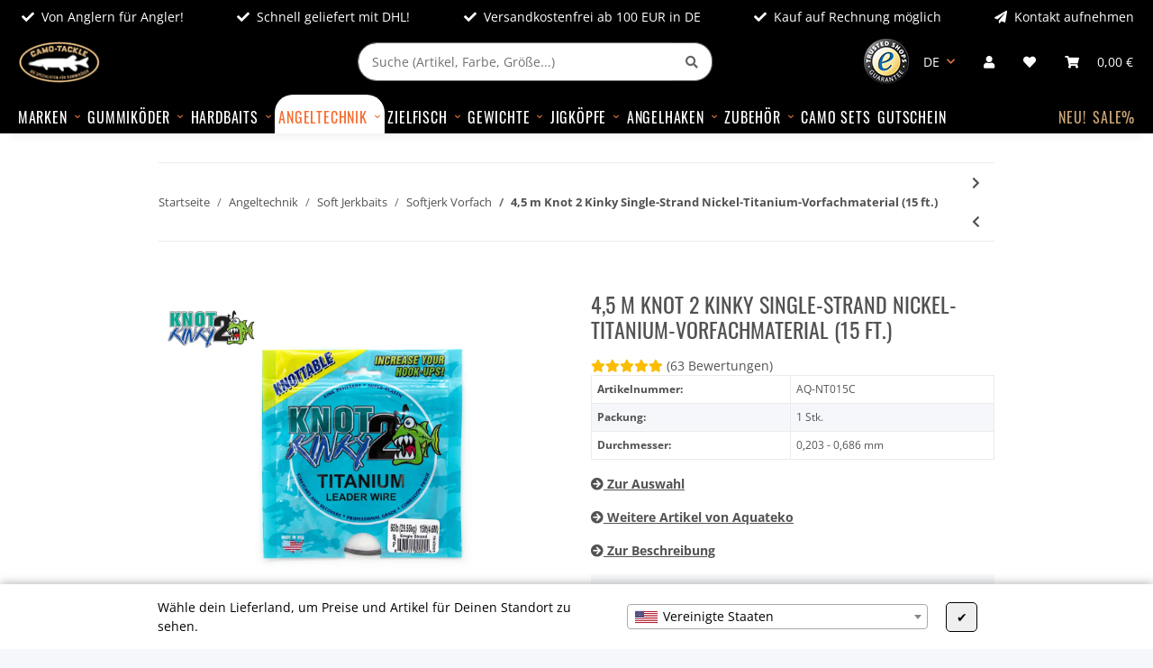

--- FILE ---
content_type: text/html; charset=utf-8
request_url: https://www.camo-tackle.de/45-m-Knot-2-Kinky-Single-Strand-Nickel-Titanium-Vorfachmaterial-15-ft
body_size: 71163
content:
<!DOCTYPE html>
<html lang="de" itemscope itemtype="https://schema.org/ItemPage">
    
    <head>
<!-- The initial config of Consent Mode -->
<script type="text/javascript">
        window.dataLayer = window.dataLayer || [];
        function gtag() {dataLayer.push(arguments);}
        gtag('consent', 'default', {
            ad_storage: 'denied',
            ad_user_data: 'denied',
            ad_personalization: 'denied',
            analytics_storage: 'denied',
            functionality_storage: 'denied',
            personalization_storage: 'denied',
            security_storage: 'denied',
            wait_for_update: 2000});
        </script><!-- Google Tag Manager -->
<script id="ws_gt_gtm">(function(w,d,s,l,i){w[l]=w[l]||[];w[l].push({'gtm.start':new Date().getTime(),event:'gtm.js'});var f=d.getElementsByTagName(s)[0],j=d.createElement(s),dl=l!='dataLayer'?'&l='+l:'';j.async=true;j.src='https://www.googletagmanager.com/gtm.js?id='+i+dl;f.parentNode.insertBefore(j,f);})(window,document,'script','dataLayer','GTM-PXC844N');</script>
<!-- End Google Tag Manager -->
<!-- WS Google Tracking -->
<script async data-src="https://www.googletagmanager.com/gtag/js" data-service_id="8b36e9207c24c76e6719268e49201d94"></script><script id="ws_gt_globalSiteTag" type="application/javascript">
window.dataLayer = window.dataLayer || [];
function gtag() {dataLayer.push(arguments);}
gtag('js', new Date());
gtag('set', {'language': 'de'});</script>

<script type="application/javascript">/* Google Analytics 4 */if(typeof gtag == 'function'){gtag('config', 'G-2NB58GM8TQ', {'anonymize_ip': true, })};</script>
<!-- END WS Google Tracking -->
        
            <meta http-equiv="content-type" content="text/html; charset=utf-8">
            <meta name="description" itemprop="description" content="Das Knot 2 Kinky Single-Strand Nickel-Titanium ist ein einfädiges, korrosionsfreies Vorfachmaterial, das durch den geringen Durchmesser und die dunkle Färbung u">
                        <meta name="viewport" content="width=device-width, initial-scale=1.0">
            <meta http-equiv="X-UA-Compatible" content="IE=edge">
                        <meta name="robots" content="index, follow">

            <meta itemprop="url" content="https://www.camo-tackle.de/45-m-Knot-2-Kinky-Single-Strand-Nickel-Titanium-Vorfachmaterial-15-ft">
            <meta property="og:type" content="website">
            <meta property="og:site_name" content="4,5 m Knot 2 Kinky Single-Strand Nickel-Titanium-Vorfachmaterial (15 ">
            <meta property="og:title" content="4,5 m Knot 2 Kinky Single-Strand Nickel-Titanium-Vorfachmaterial (15 ">
            <meta property="og:description" content="Das Knot 2 Kinky Single-Strand Nickel-Titanium ist ein einfädiges, korrosionsfreies Vorfachmaterial, das durch den geringen Durchmesser und die dunkle Färbung u">
            <meta property="og:url" content="https://www.camo-tackle.de/45-m-Knot-2-Kinky-Single-Strand-Nickel-Titanium-Vorfachmaterial-15-ft">

                                    
                            <meta itemprop="image" content="https://www.camo-tackle.de/media/image/product/22565/lg/45-m-knot-2-kinky-single-strand-nickel-titanium-vorfachmaterial-15-ft.jpg">
                <meta property="og:image" content="https://www.camo-tackle.de/media/image/product/22565/lg/45-m-knot-2-kinky-single-strand-nickel-titanium-vorfachmaterial-15-ft.jpg">
                <meta property="og:image:width" content="1200">
                <meta property="og:image:height" content="900">
                    

        <title itemprop="name">4,5 m Knot 2 Kinky Single-Strand Nickel-Titanium-Vorfachmaterial (15 </title>

                    <link rel="canonical" href="https://www.camo-tackle.de/45-m-Knot-2-Kinky-Single-Strand-Nickel-Titanium-Vorfachmaterial-15-ft">
        
        

        
            <link rel="icon" href="https://www.camo-tackle.de/favicon.ico" sizes="48x48">
            <link rel="icon" href="https://www.camo-tackle.de/favicon.svg" sizes="any" type="image/svg+xml">
            <link rel="apple-touch-icon" href="https://www.camo-tackle.de/apple-touch-icon.png">
            <link rel="manifest" href="https://www.camo-tackle.de/site.webmanifest">
            <meta name="msapplication-TileColor" content="#1C1D2C">
            <meta name="msapplication-TileImage" content="https://www.camo-tackle.de/mstile-144x144.png">
        
        
            <meta name="theme-color" content="#1C1D2C">
        

        
                                                    
                <style id="criticalCSS">
                    
                        :root{--blue: #007bff;--indigo: #6610f2;--purple: #6f42c1;--pink: #e83e8c;--red: #dc3545;--orange: #fd7e14;--yellow: #ffc107;--green: #28a745;--teal: #20c997;--cyan: #17a2b8;--white: #ffffff;--gray: #707070;--gray-dark: #343a40;--primary: #f56c2d;--secondary: #525252;--success: #1C871E;--info: #525252;--warning: #f39932;--danger: #b90000;--light: #f5f7fa;--dark: #525252;--gray: #707070;--gray-light: #f5f7fa;--gray-medium: #ebebeb;--gray-dark: #9b9b9b;--gray-darker: #525252;--breakpoint-xs: 0;--breakpoint-sm: 576px;--breakpoint-md: 768px;--breakpoint-lg: 992px;--breakpoint-xl: 1300px;--font-family-sans-serif: "Open Sans", sans-serif;--font-family-monospace: SFMono-Regular, Menlo, Monaco, Consolas, "Liberation Mono", "Courier New", monospace}*,*::before,*::after{box-sizing:border-box}html{font-family:sans-serif;line-height:1.15;-webkit-text-size-adjust:100%;-webkit-tap-highlight-color:rgba(0, 0, 0, 0)}article,aside,figcaption,figure,footer,header,hgroup,main,nav,section{display:block}body{margin:0;font-family:"Open Sans", sans-serif;font-size:0.875rem;font-weight:400;line-height:1.5;color:#525252;text-align:left;background-color:#f5f7fa}[tabindex="-1"]:focus:not(:focus-visible){outline:0 !important}hr{box-sizing:content-box;height:0;overflow:visible}h1,h2,h3,h4,h5,h6{margin-top:0;margin-bottom:1rem}p{margin-top:0;margin-bottom:1rem}abbr[title],abbr[data-original-title]{text-decoration:underline;text-decoration:underline dotted;cursor:help;border-bottom:0;text-decoration-skip-ink:none}address{margin-bottom:1rem;font-style:normal;line-height:inherit}ol,ul,dl{margin-top:0;margin-bottom:1rem}ol ol,ul ul,ol ul,ul ol{margin-bottom:0}dt{font-weight:700}dd{margin-bottom:0.5rem;margin-left:0}blockquote{margin:0 0 1rem}b,strong{font-weight:bolder}small{font-size:80%}sub,sup{position:relative;font-size:75%;line-height:0;vertical-align:baseline}sub{bottom:-0.25em}sup{top:-0.5em}a{color:#525252;text-decoration:underline;background-color:transparent}a:hover{color:#f56c2d;text-decoration:none}a:not([href]):not([class]){color:inherit;text-decoration:none}a:not([href]):not([class]):hover{color:inherit;text-decoration:none}pre,code,kbd,samp{font-family:SFMono-Regular, Menlo, Monaco, Consolas, "Liberation Mono", "Courier New", monospace;font-size:1em}pre{margin-top:0;margin-bottom:1rem;overflow:auto;-ms-overflow-style:scrollbar}figure{margin:0 0 1rem}img{vertical-align:middle;border-style:none}svg{overflow:hidden;vertical-align:middle}table{border-collapse:collapse}caption{padding-top:0.75rem;padding-bottom:0.75rem;color:#707070;text-align:left;caption-side:bottom}th{text-align:inherit;text-align:-webkit-match-parent}label{display:inline-block;margin-bottom:0.5rem}button{border-radius:0}button:focus:not(:focus-visible){outline:0}input,button,select,optgroup,textarea{margin:0;font-family:inherit;font-size:inherit;line-height:inherit}button,input{overflow:visible}button,select{text-transform:none}[role="button"]{cursor:pointer}select{word-wrap:normal}button,[type="button"],[type="reset"],[type="submit"]{-webkit-appearance:button}button:not(:disabled),[type="button"]:not(:disabled),[type="reset"]:not(:disabled),[type="submit"]:not(:disabled){cursor:pointer}button::-moz-focus-inner,[type="button"]::-moz-focus-inner,[type="reset"]::-moz-focus-inner,[type="submit"]::-moz-focus-inner{padding:0;border-style:none}input[type="radio"],input[type="checkbox"]{box-sizing:border-box;padding:0}textarea{overflow:auto;resize:vertical}fieldset{min-width:0;padding:0;margin:0;border:0}legend{display:block;width:100%;max-width:100%;padding:0;margin-bottom:0.5rem;font-size:1.5rem;line-height:inherit;color:inherit;white-space:normal}progress{vertical-align:baseline}[type="number"]::-webkit-inner-spin-button,[type="number"]::-webkit-outer-spin-button{height:auto}[type="search"]{outline-offset:-2px;-webkit-appearance:none}[type="search"]::-webkit-search-decoration{-webkit-appearance:none}::-webkit-file-upload-button{font:inherit;-webkit-appearance:button}output{display:inline-block}summary{display:list-item;cursor:pointer}template{display:none}[hidden]{display:none !important}.img-fluid{max-width:100%;height:auto}.img-thumbnail{padding:0.25rem;background-color:#f5f7fa;border:1px solid #dee2e6;border-radius:0.125rem;box-shadow:0 1px 2px rgba(0, 0, 0, 0.075);max-width:100%;height:auto}.figure{display:inline-block}.figure-img{margin-bottom:0.5rem;line-height:1}.figure-caption{font-size:90%;color:#707070}code{font-size:87.5%;color:#e83e8c;word-wrap:break-word}a>code{color:inherit}kbd{padding:0.2rem 0.4rem;font-size:87.5%;color:#ffffff;background-color:#212529;border-radius:0.125rem;box-shadow:inset 0 -0.1rem 0 rgba(0, 0, 0, 0.25)}kbd kbd{padding:0;font-size:100%;font-weight:700;box-shadow:none}pre{display:block;font-size:87.5%;color:#212529}pre code{font-size:inherit;color:inherit;word-break:normal}.pre-scrollable{max-height:340px;overflow-y:scroll}.container,.container-fluid,.container-sm,.container-md,.container-lg,.container-xl{width:100%;padding-right:1rem;padding-left:1rem;margin-right:auto;margin-left:auto}@media (min-width:576px){.container,.container-sm{max-width:97vw}}@media (min-width:768px){.container,.container-sm,.container-md{max-width:720px}}@media (min-width:992px){.container,.container-sm,.container-md,.container-lg{max-width:960px}}@media (min-width:1300px){.container,.container-sm,.container-md,.container-lg,.container-xl{max-width:1250px}}.row{display:flex;flex-wrap:wrap;margin-right:-1rem;margin-left:-1rem}.no-gutters{margin-right:0;margin-left:0}.no-gutters>.col,.no-gutters>[class*="col-"]{padding-right:0;padding-left:0}.col-1,.col-2,.col-3,.col-4,.col-5,.col-6,.col-7,.col-8,.col-9,.col-10,.col-11,.col-12,.col,.col-auto,.col-sm-1,.col-sm-2,.col-sm-3,.col-sm-4,.col-sm-5,.col-sm-6,.col-sm-7,.col-sm-8,.col-sm-9,.col-sm-10,.col-sm-11,.col-sm-12,.col-sm,.col-sm-auto,.col-md-1,.col-md-2,.col-md-3,.col-md-4,.col-md-5,.col-md-6,.col-md-7,.col-md-8,.col-md-9,.col-md-10,.col-md-11,.col-md-12,.col-md,.col-md-auto,.col-lg-1,.col-lg-2,.col-lg-3,.col-lg-4,.col-lg-5,.col-lg-6,.col-lg-7,.col-lg-8,.col-lg-9,.col-lg-10,.col-lg-11,.col-lg-12,.col-lg,.col-lg-auto,.col-xl-1,.col-xl-2,.col-xl-3,.col-xl-4,.col-xl-5,.col-xl-6,.col-xl-7,.col-xl-8,.col-xl-9,.col-xl-10,.col-xl-11,.col-xl-12,.col-xl,.col-xl-auto{position:relative;width:100%;padding-right:1rem;padding-left:1rem}.col{flex-basis:0;flex-grow:1;max-width:100%}.row-cols-1>*{flex:0 0 100%;max-width:100%}.row-cols-2>*{flex:0 0 50%;max-width:50%}.row-cols-3>*{flex:0 0 33.3333333333%;max-width:33.3333333333%}.row-cols-4>*{flex:0 0 25%;max-width:25%}.row-cols-5>*{flex:0 0 20%;max-width:20%}.row-cols-6>*{flex:0 0 16.6666666667%;max-width:16.6666666667%}.col-auto{flex:0 0 auto;width:auto;max-width:100%}.col-1{flex:0 0 8.33333333%;max-width:8.33333333%}.col-2{flex:0 0 16.66666667%;max-width:16.66666667%}.col-3{flex:0 0 25%;max-width:25%}.col-4{flex:0 0 33.33333333%;max-width:33.33333333%}.col-5{flex:0 0 41.66666667%;max-width:41.66666667%}.col-6{flex:0 0 50%;max-width:50%}.col-7{flex:0 0 58.33333333%;max-width:58.33333333%}.col-8{flex:0 0 66.66666667%;max-width:66.66666667%}.col-9{flex:0 0 75%;max-width:75%}.col-10{flex:0 0 83.33333333%;max-width:83.33333333%}.col-11{flex:0 0 91.66666667%;max-width:91.66666667%}.col-12{flex:0 0 100%;max-width:100%}.order-first{order:-1}.order-last{order:13}.order-0{order:0}.order-1{order:1}.order-2{order:2}.order-3{order:3}.order-4{order:4}.order-5{order:5}.order-6{order:6}.order-7{order:7}.order-8{order:8}.order-9{order:9}.order-10{order:10}.order-11{order:11}.order-12{order:12}.offset-1{margin-left:8.33333333%}.offset-2{margin-left:16.66666667%}.offset-3{margin-left:25%}.offset-4{margin-left:33.33333333%}.offset-5{margin-left:41.66666667%}.offset-6{margin-left:50%}.offset-7{margin-left:58.33333333%}.offset-8{margin-left:66.66666667%}.offset-9{margin-left:75%}.offset-10{margin-left:83.33333333%}.offset-11{margin-left:91.66666667%}@media (min-width:576px){.col-sm{flex-basis:0;flex-grow:1;max-width:100%}.row-cols-sm-1>*{flex:0 0 100%;max-width:100%}.row-cols-sm-2>*{flex:0 0 50%;max-width:50%}.row-cols-sm-3>*{flex:0 0 33.3333333333%;max-width:33.3333333333%}.row-cols-sm-4>*{flex:0 0 25%;max-width:25%}.row-cols-sm-5>*{flex:0 0 20%;max-width:20%}.row-cols-sm-6>*{flex:0 0 16.6666666667%;max-width:16.6666666667%}.col-sm-auto{flex:0 0 auto;width:auto;max-width:100%}.col-sm-1{flex:0 0 8.33333333%;max-width:8.33333333%}.col-sm-2{flex:0 0 16.66666667%;max-width:16.66666667%}.col-sm-3{flex:0 0 25%;max-width:25%}.col-sm-4{flex:0 0 33.33333333%;max-width:33.33333333%}.col-sm-5{flex:0 0 41.66666667%;max-width:41.66666667%}.col-sm-6{flex:0 0 50%;max-width:50%}.col-sm-7{flex:0 0 58.33333333%;max-width:58.33333333%}.col-sm-8{flex:0 0 66.66666667%;max-width:66.66666667%}.col-sm-9{flex:0 0 75%;max-width:75%}.col-sm-10{flex:0 0 83.33333333%;max-width:83.33333333%}.col-sm-11{flex:0 0 91.66666667%;max-width:91.66666667%}.col-sm-12{flex:0 0 100%;max-width:100%}.order-sm-first{order:-1}.order-sm-last{order:13}.order-sm-0{order:0}.order-sm-1{order:1}.order-sm-2{order:2}.order-sm-3{order:3}.order-sm-4{order:4}.order-sm-5{order:5}.order-sm-6{order:6}.order-sm-7{order:7}.order-sm-8{order:8}.order-sm-9{order:9}.order-sm-10{order:10}.order-sm-11{order:11}.order-sm-12{order:12}.offset-sm-0{margin-left:0}.offset-sm-1{margin-left:8.33333333%}.offset-sm-2{margin-left:16.66666667%}.offset-sm-3{margin-left:25%}.offset-sm-4{margin-left:33.33333333%}.offset-sm-5{margin-left:41.66666667%}.offset-sm-6{margin-left:50%}.offset-sm-7{margin-left:58.33333333%}.offset-sm-8{margin-left:66.66666667%}.offset-sm-9{margin-left:75%}.offset-sm-10{margin-left:83.33333333%}.offset-sm-11{margin-left:91.66666667%}}@media (min-width:768px){.col-md{flex-basis:0;flex-grow:1;max-width:100%}.row-cols-md-1>*{flex:0 0 100%;max-width:100%}.row-cols-md-2>*{flex:0 0 50%;max-width:50%}.row-cols-md-3>*{flex:0 0 33.3333333333%;max-width:33.3333333333%}.row-cols-md-4>*{flex:0 0 25%;max-width:25%}.row-cols-md-5>*{flex:0 0 20%;max-width:20%}.row-cols-md-6>*{flex:0 0 16.6666666667%;max-width:16.6666666667%}.col-md-auto{flex:0 0 auto;width:auto;max-width:100%}.col-md-1{flex:0 0 8.33333333%;max-width:8.33333333%}.col-md-2{flex:0 0 16.66666667%;max-width:16.66666667%}.col-md-3{flex:0 0 25%;max-width:25%}.col-md-4{flex:0 0 33.33333333%;max-width:33.33333333%}.col-md-5{flex:0 0 41.66666667%;max-width:41.66666667%}.col-md-6{flex:0 0 50%;max-width:50%}.col-md-7{flex:0 0 58.33333333%;max-width:58.33333333%}.col-md-8{flex:0 0 66.66666667%;max-width:66.66666667%}.col-md-9{flex:0 0 75%;max-width:75%}.col-md-10{flex:0 0 83.33333333%;max-width:83.33333333%}.col-md-11{flex:0 0 91.66666667%;max-width:91.66666667%}.col-md-12{flex:0 0 100%;max-width:100%}.order-md-first{order:-1}.order-md-last{order:13}.order-md-0{order:0}.order-md-1{order:1}.order-md-2{order:2}.order-md-3{order:3}.order-md-4{order:4}.order-md-5{order:5}.order-md-6{order:6}.order-md-7{order:7}.order-md-8{order:8}.order-md-9{order:9}.order-md-10{order:10}.order-md-11{order:11}.order-md-12{order:12}.offset-md-0{margin-left:0}.offset-md-1{margin-left:8.33333333%}.offset-md-2{margin-left:16.66666667%}.offset-md-3{margin-left:25%}.offset-md-4{margin-left:33.33333333%}.offset-md-5{margin-left:41.66666667%}.offset-md-6{margin-left:50%}.offset-md-7{margin-left:58.33333333%}.offset-md-8{margin-left:66.66666667%}.offset-md-9{margin-left:75%}.offset-md-10{margin-left:83.33333333%}.offset-md-11{margin-left:91.66666667%}}@media (min-width:992px){.col-lg{flex-basis:0;flex-grow:1;max-width:100%}.row-cols-lg-1>*{flex:0 0 100%;max-width:100%}.row-cols-lg-2>*{flex:0 0 50%;max-width:50%}.row-cols-lg-3>*{flex:0 0 33.3333333333%;max-width:33.3333333333%}.row-cols-lg-4>*{flex:0 0 25%;max-width:25%}.row-cols-lg-5>*{flex:0 0 20%;max-width:20%}.row-cols-lg-6>*{flex:0 0 16.6666666667%;max-width:16.6666666667%}.col-lg-auto{flex:0 0 auto;width:auto;max-width:100%}.col-lg-1{flex:0 0 8.33333333%;max-width:8.33333333%}.col-lg-2{flex:0 0 16.66666667%;max-width:16.66666667%}.col-lg-3{flex:0 0 25%;max-width:25%}.col-lg-4{flex:0 0 33.33333333%;max-width:33.33333333%}.col-lg-5{flex:0 0 41.66666667%;max-width:41.66666667%}.col-lg-6{flex:0 0 50%;max-width:50%}.col-lg-7{flex:0 0 58.33333333%;max-width:58.33333333%}.col-lg-8{flex:0 0 66.66666667%;max-width:66.66666667%}.col-lg-9{flex:0 0 75%;max-width:75%}.col-lg-10{flex:0 0 83.33333333%;max-width:83.33333333%}.col-lg-11{flex:0 0 91.66666667%;max-width:91.66666667%}.col-lg-12{flex:0 0 100%;max-width:100%}.order-lg-first{order:-1}.order-lg-last{order:13}.order-lg-0{order:0}.order-lg-1{order:1}.order-lg-2{order:2}.order-lg-3{order:3}.order-lg-4{order:4}.order-lg-5{order:5}.order-lg-6{order:6}.order-lg-7{order:7}.order-lg-8{order:8}.order-lg-9{order:9}.order-lg-10{order:10}.order-lg-11{order:11}.order-lg-12{order:12}.offset-lg-0{margin-left:0}.offset-lg-1{margin-left:8.33333333%}.offset-lg-2{margin-left:16.66666667%}.offset-lg-3{margin-left:25%}.offset-lg-4{margin-left:33.33333333%}.offset-lg-5{margin-left:41.66666667%}.offset-lg-6{margin-left:50%}.offset-lg-7{margin-left:58.33333333%}.offset-lg-8{margin-left:66.66666667%}.offset-lg-9{margin-left:75%}.offset-lg-10{margin-left:83.33333333%}.offset-lg-11{margin-left:91.66666667%}}@media (min-width:1300px){.col-xl{flex-basis:0;flex-grow:1;max-width:100%}.row-cols-xl-1>*{flex:0 0 100%;max-width:100%}.row-cols-xl-2>*{flex:0 0 50%;max-width:50%}.row-cols-xl-3>*{flex:0 0 33.3333333333%;max-width:33.3333333333%}.row-cols-xl-4>*{flex:0 0 25%;max-width:25%}.row-cols-xl-5>*{flex:0 0 20%;max-width:20%}.row-cols-xl-6>*{flex:0 0 16.6666666667%;max-width:16.6666666667%}.col-xl-auto{flex:0 0 auto;width:auto;max-width:100%}.col-xl-1{flex:0 0 8.33333333%;max-width:8.33333333%}.col-xl-2{flex:0 0 16.66666667%;max-width:16.66666667%}.col-xl-3{flex:0 0 25%;max-width:25%}.col-xl-4{flex:0 0 33.33333333%;max-width:33.33333333%}.col-xl-5{flex:0 0 41.66666667%;max-width:41.66666667%}.col-xl-6{flex:0 0 50%;max-width:50%}.col-xl-7{flex:0 0 58.33333333%;max-width:58.33333333%}.col-xl-8{flex:0 0 66.66666667%;max-width:66.66666667%}.col-xl-9{flex:0 0 75%;max-width:75%}.col-xl-10{flex:0 0 83.33333333%;max-width:83.33333333%}.col-xl-11{flex:0 0 91.66666667%;max-width:91.66666667%}.col-xl-12{flex:0 0 100%;max-width:100%}.order-xl-first{order:-1}.order-xl-last{order:13}.order-xl-0{order:0}.order-xl-1{order:1}.order-xl-2{order:2}.order-xl-3{order:3}.order-xl-4{order:4}.order-xl-5{order:5}.order-xl-6{order:6}.order-xl-7{order:7}.order-xl-8{order:8}.order-xl-9{order:9}.order-xl-10{order:10}.order-xl-11{order:11}.order-xl-12{order:12}.offset-xl-0{margin-left:0}.offset-xl-1{margin-left:8.33333333%}.offset-xl-2{margin-left:16.66666667%}.offset-xl-3{margin-left:25%}.offset-xl-4{margin-left:33.33333333%}.offset-xl-5{margin-left:41.66666667%}.offset-xl-6{margin-left:50%}.offset-xl-7{margin-left:58.33333333%}.offset-xl-8{margin-left:66.66666667%}.offset-xl-9{margin-left:75%}.offset-xl-10{margin-left:83.33333333%}.offset-xl-11{margin-left:91.66666667%}}.nav{display:flex;flex-wrap:wrap;padding-left:0;margin-bottom:0;list-style:none}.nav-link{display:block;padding:0.5rem 1rem;text-decoration:none}.nav-link:hover,.nav-link:focus{text-decoration:none}.nav-link.disabled{color:#707070;pointer-events:none;cursor:default}.nav-tabs{border-bottom:1px solid #dee2e6}.nav-tabs .nav-link{margin-bottom:-1px;background-color:transparent;border:1px solid transparent;border-top-left-radius:0;border-top-right-radius:0}.nav-tabs .nav-link:hover,.nav-tabs .nav-link:focus{isolation:isolate;border-color:transparent}.nav-tabs .nav-link.disabled{color:#707070;background-color:transparent;border-color:transparent}.nav-tabs .nav-link.active,.nav-tabs .nav-item.show .nav-link{color:#525252;background-color:transparent;border-color:#f56c2d}.nav-tabs .dropdown-menu{margin-top:-1px;border-top-left-radius:0;border-top-right-radius:0}.nav-pills .nav-link{background:none;border:0;border-radius:0.125rem}.nav-pills .nav-link.active,.nav-pills .show>.nav-link{color:#ffffff;background-color:#f56c2d}.nav-fill>.nav-link,.nav-fill .nav-item{flex:1 1 auto;text-align:center}.nav-justified>.nav-link,.nav-justified .nav-item{flex-basis:0;flex-grow:1;text-align:center}.tab-content>.tab-pane{display:none}.tab-content>.active{display:block}.navbar{position:relative;display:flex;flex-wrap:wrap;align-items:center;justify-content:space-between;padding:0.4rem 1rem}.navbar .container,.navbar .container-fluid,.navbar .container-sm,.navbar .container-md,.navbar .container-lg,.navbar .container-xl,.navbar>.container-sm,.navbar>.container-md,.navbar>.container-lg,.navbar>.container-xl{display:flex;flex-wrap:wrap;align-items:center;justify-content:space-between}.navbar-brand{display:inline-block;padding-top:0.40625rem;padding-bottom:0.40625rem;margin-right:1rem;font-size:1rem;line-height:inherit;white-space:nowrap}.navbar-brand:hover,.navbar-brand:focus{text-decoration:none}.navbar-nav{display:flex;flex-direction:column;padding-left:0;margin-bottom:0;list-style:none}.navbar-nav .nav-link{padding-right:0;padding-left:0}.navbar-nav .dropdown-menu{position:static;float:none}.navbar-text{display:inline-block;padding-top:0.5rem;padding-bottom:0.5rem}.navbar-collapse{flex-basis:100%;flex-grow:1;align-items:center}.navbar-toggler{padding:0.25rem 0.75rem;font-size:1rem;line-height:1;background-color:transparent;border:1px solid transparent;border-radius:0.125rem}.navbar-toggler:hover,.navbar-toggler:focus{text-decoration:none}.navbar-toggler-icon{display:inline-block;width:1.5em;height:1.5em;vertical-align:middle;content:"";background:50% / 100% 100% no-repeat}.navbar-nav-scroll{max-height:75vh;overflow-y:auto}@media (max-width:575.98px){.navbar-expand-sm>.container,.navbar-expand-sm>.container-fluid,.navbar-expand-sm>.container-sm,.navbar-expand-sm>.container-md,.navbar-expand-sm>.container-lg,.navbar-expand-sm>.container-xl{padding-right:0;padding-left:0}}@media (min-width:576px){.navbar-expand-sm{flex-flow:row nowrap;justify-content:flex-start}.navbar-expand-sm .navbar-nav{flex-direction:row}.navbar-expand-sm .navbar-nav .dropdown-menu{position:absolute}.navbar-expand-sm .navbar-nav .nav-link{padding-right:1.5rem;padding-left:1.5rem}.navbar-expand-sm>.container,.navbar-expand-sm>.container-fluid,.navbar-expand-sm>.container-sm,.navbar-expand-sm>.container-md,.navbar-expand-sm>.container-lg,.navbar-expand-sm>.container-xl{flex-wrap:nowrap}.navbar-expand-sm .navbar-nav-scroll{overflow:visible}.navbar-expand-sm .navbar-collapse{display:flex !important;flex-basis:auto}.navbar-expand-sm .navbar-toggler{display:none}}@media (max-width:767.98px){.navbar-expand-md>.container,.navbar-expand-md>.container-fluid,.navbar-expand-md>.container-sm,.navbar-expand-md>.container-md,.navbar-expand-md>.container-lg,.navbar-expand-md>.container-xl{padding-right:0;padding-left:0}}@media (min-width:768px){.navbar-expand-md{flex-flow:row nowrap;justify-content:flex-start}.navbar-expand-md .navbar-nav{flex-direction:row}.navbar-expand-md .navbar-nav .dropdown-menu{position:absolute}.navbar-expand-md .navbar-nav .nav-link{padding-right:1.5rem;padding-left:1.5rem}.navbar-expand-md>.container,.navbar-expand-md>.container-fluid,.navbar-expand-md>.container-sm,.navbar-expand-md>.container-md,.navbar-expand-md>.container-lg,.navbar-expand-md>.container-xl{flex-wrap:nowrap}.navbar-expand-md .navbar-nav-scroll{overflow:visible}.navbar-expand-md .navbar-collapse{display:flex !important;flex-basis:auto}.navbar-expand-md .navbar-toggler{display:none}}@media (max-width:991.98px){.navbar-expand-lg>.container,.navbar-expand-lg>.container-fluid,.navbar-expand-lg>.container-sm,.navbar-expand-lg>.container-md,.navbar-expand-lg>.container-lg,.navbar-expand-lg>.container-xl{padding-right:0;padding-left:0}}@media (min-width:992px){.navbar-expand-lg{flex-flow:row nowrap;justify-content:flex-start}.navbar-expand-lg .navbar-nav{flex-direction:row}.navbar-expand-lg .navbar-nav .dropdown-menu{position:absolute}.navbar-expand-lg .navbar-nav .nav-link{padding-right:1.5rem;padding-left:1.5rem}.navbar-expand-lg>.container,.navbar-expand-lg>.container-fluid,.navbar-expand-lg>.container-sm,.navbar-expand-lg>.container-md,.navbar-expand-lg>.container-lg,.navbar-expand-lg>.container-xl{flex-wrap:nowrap}.navbar-expand-lg .navbar-nav-scroll{overflow:visible}.navbar-expand-lg .navbar-collapse{display:flex !important;flex-basis:auto}.navbar-expand-lg .navbar-toggler{display:none}}@media (max-width:1299.98px){.navbar-expand-xl>.container,.navbar-expand-xl>.container-fluid,.navbar-expand-xl>.container-sm,.navbar-expand-xl>.container-md,.navbar-expand-xl>.container-lg,.navbar-expand-xl>.container-xl{padding-right:0;padding-left:0}}@media (min-width:1300px){.navbar-expand-xl{flex-flow:row nowrap;justify-content:flex-start}.navbar-expand-xl .navbar-nav{flex-direction:row}.navbar-expand-xl .navbar-nav .dropdown-menu{position:absolute}.navbar-expand-xl .navbar-nav .nav-link{padding-right:1.5rem;padding-left:1.5rem}.navbar-expand-xl>.container,.navbar-expand-xl>.container-fluid,.navbar-expand-xl>.container-sm,.navbar-expand-xl>.container-md,.navbar-expand-xl>.container-lg,.navbar-expand-xl>.container-xl{flex-wrap:nowrap}.navbar-expand-xl .navbar-nav-scroll{overflow:visible}.navbar-expand-xl .navbar-collapse{display:flex !important;flex-basis:auto}.navbar-expand-xl .navbar-toggler{display:none}}.navbar-expand{flex-flow:row nowrap;justify-content:flex-start}.navbar-expand>.container,.navbar-expand>.container-fluid,.navbar-expand>.container-sm,.navbar-expand>.container-md,.navbar-expand>.container-lg,.navbar-expand>.container-xl{padding-right:0;padding-left:0}.navbar-expand .navbar-nav{flex-direction:row}.navbar-expand .navbar-nav .dropdown-menu{position:absolute}.navbar-expand .navbar-nav .nav-link{padding-right:1.5rem;padding-left:1.5rem}.navbar-expand>.container,.navbar-expand>.container-fluid,.navbar-expand>.container-sm,.navbar-expand>.container-md,.navbar-expand>.container-lg,.navbar-expand>.container-xl{flex-wrap:nowrap}.navbar-expand .navbar-nav-scroll{overflow:visible}.navbar-expand .navbar-collapse{display:flex !important;flex-basis:auto}.navbar-expand .navbar-toggler{display:none}.navbar-light .navbar-brand{color:rgba(0, 0, 0, 0.9)}.navbar-light .navbar-brand:hover,.navbar-light .navbar-brand:focus{color:rgba(0, 0, 0, 0.9)}.navbar-light .navbar-nav .nav-link{color:#525252}.navbar-light .navbar-nav .nav-link:hover,.navbar-light .navbar-nav .nav-link:focus{color:#f56c2d}.navbar-light .navbar-nav .nav-link.disabled{color:rgba(0, 0, 0, 0.3)}.navbar-light .navbar-nav .show>.nav-link,.navbar-light .navbar-nav .active>.nav-link,.navbar-light .navbar-nav .nav-link.show,.navbar-light .navbar-nav .nav-link.active{color:rgba(0, 0, 0, 0.9)}.navbar-light .navbar-toggler{color:#525252;border-color:rgba(0, 0, 0, 0.1)}.navbar-light .navbar-toggler-icon{background-image:url("data:image/svg+xml,%3csvg xmlns='http://www.w3.org/2000/svg' width='30' height='30' viewBox='0 0 30 30'%3e%3cpath stroke='%23525252' stroke-linecap='round' stroke-miterlimit='10' stroke-width='2' d='M4 7h22M4 15h22M4 23h22'/%3e%3c/svg%3e")}.navbar-light .navbar-text{color:#525252}.navbar-light .navbar-text a{color:rgba(0, 0, 0, 0.9)}.navbar-light .navbar-text a:hover,.navbar-light .navbar-text a:focus{color:rgba(0, 0, 0, 0.9)}.navbar-dark .navbar-brand{color:#ffffff}.navbar-dark .navbar-brand:hover,.navbar-dark .navbar-brand:focus{color:#ffffff}.navbar-dark .navbar-nav .nav-link{color:rgba(255, 255, 255, 0.5)}.navbar-dark .navbar-nav .nav-link:hover,.navbar-dark .navbar-nav .nav-link:focus{color:rgba(255, 255, 255, 0.75)}.navbar-dark .navbar-nav .nav-link.disabled{color:rgba(255, 255, 255, 0.25)}.navbar-dark .navbar-nav .show>.nav-link,.navbar-dark .navbar-nav .active>.nav-link,.navbar-dark .navbar-nav .nav-link.show,.navbar-dark .navbar-nav .nav-link.active{color:#ffffff}.navbar-dark .navbar-toggler{color:rgba(255, 255, 255, 0.5);border-color:rgba(255, 255, 255, 0.1)}.navbar-dark .navbar-toggler-icon{background-image:url("data:image/svg+xml,%3csvg xmlns='http://www.w3.org/2000/svg' width='30' height='30' viewBox='0 0 30 30'%3e%3cpath stroke='rgba%28255, 255, 255, 0.5%29' stroke-linecap='round' stroke-miterlimit='10' stroke-width='2' d='M4 7h22M4 15h22M4 23h22'/%3e%3c/svg%3e")}.navbar-dark .navbar-text{color:rgba(255, 255, 255, 0.5)}.navbar-dark .navbar-text a{color:#ffffff}.navbar-dark .navbar-text a:hover,.navbar-dark .navbar-text a:focus{color:#ffffff}.pagination-sm .page-item.active .page-link::after,.pagination-sm .page-item.active .page-text::after{left:0.375rem;right:0.375rem}.pagination-lg .page-item.active .page-link::after,.pagination-lg .page-item.active .page-text::after{left:1.125rem;right:1.125rem}.page-item{position:relative}.page-item.active{font-weight:700}.page-item.active .page-link::after,.page-item.active .page-text::after{content:"";position:absolute;left:0.5625rem;bottom:0;right:0.5625rem;border-bottom:4px solid #f56c2d}@media (min-width:768px){.dropdown-item.page-item{background-color:transparent}}.page-link,.page-text{text-decoration:none}.pagination{margin-bottom:0;justify-content:space-between;align-items:center}@media (min-width:768px){.pagination{justify-content:normal}.pagination .dropdown>.btn{display:none}.pagination .dropdown-menu{position:static !important;transform:none !important;display:flex;margin:0;padding:0;border:0;min-width:auto}.pagination .dropdown-item{width:auto;display:inline-block;padding:0}.pagination .dropdown-item.active{background-color:transparent;color:#525252}.pagination .dropdown-item:hover{background-color:transparent}.pagination .pagination-site{display:none}}@media (max-width:767.98px){.pagination .dropdown-item{padding:0}.pagination .dropdown-item.active .page-link,.pagination .dropdown-item.active .page-text,.pagination .dropdown-item:active .page-link,.pagination .dropdown-item:active .page-text{color:#525252}}.productlist-page-nav{align-items:center}.productlist-page-nav .pagination{margin:0}.productlist-page-nav .displayoptions{margin-bottom:1rem}@media (min-width:768px){.productlist-page-nav .displayoptions{margin-bottom:0}}.productlist-page-nav .displayoptions .btn-group+.btn-group+.btn-group{margin-left:0.5rem}.productlist-page-nav .result-option-wrapper{margin-right:0.5rem}.productlist-page-nav .productlist-item-info{margin-bottom:0.5rem;margin-left:auto;margin-right:auto;display:flex}@media (min-width:768px){.productlist-page-nav .productlist-item-info{margin-right:0;margin-bottom:0}.productlist-page-nav .productlist-item-info.productlist-item-border{border-right:1px solid #ebebeb;padding-right:1rem}}.productlist-page-nav.productlist-page-nav-header-m{margin-top:3rem}@media (min-width:768px){.productlist-page-nav.productlist-page-nav-header-m{margin-top:2rem}.productlist-page-nav.productlist-page-nav-header-m>.col{margin-top:1rem}}.productlist-page-nav-bottom{margin-bottom:2rem}.pagination-wrapper{margin-bottom:1rem;align-items:center;border-top:1px solid #f5f7fa;border-bottom:1px solid #f5f7fa;padding-top:0.5rem;padding-bottom:0.5rem}.pagination-wrapper .pagination-entries{font-weight:700;margin-bottom:1rem}@media (min-width:768px){.pagination-wrapper .pagination-entries{margin-bottom:0}}.pagination-wrapper .pagination-selects{margin-left:auto;margin-top:1rem}@media (min-width:768px){.pagination-wrapper .pagination-selects{margin-left:0;margin-top:0}}.pagination-wrapper .pagination-selects .pagination-selects-entries{margin-bottom:1rem}@media (min-width:768px){.pagination-wrapper .pagination-selects .pagination-selects-entries{margin-right:1rem;margin-bottom:0}}.pagination-no-wrapper{border:0;padding-top:0;padding-bottom:0}.topbar-wrapper{position:relative;z-index:1021;flex-direction:row-reverse}.sticky-header header{position:sticky;top:0}#jtl-nav-wrapper .form-control::placeholder,#jtl-nav-wrapper .form-control:focus::placeholder{color:#525252}#jtl-nav-wrapper .label-slide .form-group:not(.exclude-from-label-slide):not(.checkbox) label{background:#ffffff;color:#525252}header{box-shadow:0 1rem 0.5625rem -0.75rem rgba(0, 0, 0, 0.06);position:relative;z-index:1020}header .dropdown-menu{background-color:#ffffff;color:#525252}header .navbar-toggler{color:#525252}header .navbar-brand img{max-width:50vw;object-fit:contain}header .nav-right .dropdown-menu{margin-top:-0.03125rem;box-shadow:inset 0 1rem 0.5625rem -0.75rem rgba(0, 0, 0, 0.06)}@media (min-width:992px){header #mainNavigation{margin-right:1rem}}@media (max-width:991.98px){header .navbar-brand img{max-width:30vw}header .dropup,header .dropright,header .dropdown,header .dropleft,header .col,header [class*="col-"]{position:static}header .navbar-collapse{position:fixed;top:0;left:0;display:block;height:100vh !important;-webkit-overflow-scrolling:touch;max-width:16.875rem;transition:all 0.2s ease-in-out;z-index:1050;width:100%;background:#ffffff}header .navbar-collapse:not(.show){transform:translateX(-100%)}header .navbar-nav{transition:all 0.2s ease-in-out}header .navbar-nav .nav-item,header .navbar-nav .nav-link{margin-left:0;margin-right:0;padding-left:1rem;padding-right:1rem;padding-top:1rem;padding-bottom:1rem}header .navbar-nav .nav-link{margin-top:-1rem;margin-bottom:-1rem;margin-left:-1rem;margin-right:-1rem;display:flex;align-items:center;justify-content:space-between}header .navbar-nav .nav-link::after{content:'\f054' !important;font-family:"Font Awesome 5 Free" !important;font-weight:900;margin-left:0.5rem;margin-top:0;font-size:0.75em}header .navbar-nav .nav-item.dropdown>.nav-link>.product-count{display:none}header .navbar-nav .nav-item:not(.dropdown) .nav-link::after{display:none}header .navbar-nav .dropdown-menu{position:absolute;left:100%;top:0;box-shadow:none;width:100%;padding:0;margin:0}header .navbar-nav .dropdown-menu:not(.show){display:none}header .navbar-nav .dropdown-body{margin:0}header .navbar-nav .nav{flex-direction:column}header .nav-mobile-header{padding-left:1rem;padding-right:1rem}header .nav-mobile-header>.row{height:3.125rem}header .nav-mobile-header .nav-mobile-header-hr{margin-top:0;margin-bottom:0}header .nav-mobile-body{height:calc(100vh - 3.125rem);height:calc(var(--vh, 1vh) * 100 - 3.125rem);overflow-y:auto;position:relative}header .nav-scrollbar-inner{overflow:visible}header .nav-right{font-size:1rem}header .nav-right .dropdown-menu{width:100%}}@media (min-width:992px){header .navbar-collapse{height:4.3125rem}header .navbar-nav>.nav-item>.nav-link{position:relative;padding:1.5rem}header .navbar-nav>.nav-item>.nav-link::before{content:"";position:absolute;bottom:0;left:50%;transform:translateX(-50%);border-width:0 0 6px;border-color:#f56c2d;border-style:solid;transition:width 0.4s;width:0}header .navbar-nav>.nav-item.active>.nav-link::before,header .navbar-nav>.nav-item:hover>.nav-link::before,header .navbar-nav>.nav-item.hover>.nav-link::before{width:100%}header .navbar-nav>.nav-item>.dropdown-menu{max-height:calc(100vh - 12.5rem);overflow:auto;margin-top:-0.03125rem;box-shadow:inset 0 1rem 0.5625rem -0.75rem rgba(0, 0, 0, 0.06)}header .navbar-nav>.nav-item.dropdown-full{position:static}header .navbar-nav>.nav-item.dropdown-full .dropdown-menu{width:100%}header .navbar-nav>.nav-item .product-count{display:none}header .navbar-nav>.nav-item .nav{flex-wrap:wrap}header .navbar-nav .nav .nav-link{padding:0}header .navbar-nav .nav .nav-link::after{display:none}header .navbar-nav .dropdown .nav-item{width:100%}header .nav-mobile-body{align-self:flex-start;width:100%}header .nav-scrollbar-inner{width:100%}header .nav-right .nav-link{padding-top:1.5rem;padding-bottom:1.5rem}header .submenu-headline::after{display:none}header .submenu-headline-toplevel{font-family:Montserrat, sans-serif;font-size:1rem;border-bottom:1px solid #ebebeb;margin-bottom:1rem}header .subcategory-wrapper .categories-recursive-dropdown{display:block;position:static !important;box-shadow:none}header .subcategory-wrapper .categories-recursive-dropdown>.nav{flex-direction:column}header .subcategory-wrapper .categories-recursive-dropdown .categories-recursive-dropdown{margin-left:0.25rem}}header .submenu-headline-image{margin-bottom:1rem;display:none}@media (min-width:992px){header .submenu-headline-image{display:block}}header #burger-menu{margin-right:1rem}header .table,header .dropdown-item,header .btn-outline-primary{color:#525252}header .dropdown-item{background-color:transparent}header .dropdown-item:hover{background-color:#f5f7fa}header .btn-outline-primary:hover{color:#f5f7fa}@media (min-width:992px){.nav-item-lg-m{margin-top:1.5rem;margin-bottom:1.5rem}}.fixed-search{background-color:#ffffff;box-shadow:0 0.25rem 0.5rem rgba(0, 0, 0, 0.2);padding-top:0.5rem;padding-bottom:0.5rem}.fixed-search .form-control{background-color:#ffffff;color:#525252}.fixed-search .form-control::placeholder{color:#525252}.main-search .twitter-typeahead{display:flex;flex-grow:1}.form-clear{align-items:center;bottom:8px;color:#525252;cursor:pointer;display:flex;height:24px;justify-content:center;position:absolute;right:52px;width:24px;z-index:10}.account-icon-dropdown .account-icon-dropdown-pass{margin-bottom:2rem}.account-icon-dropdown .dropdown-footer{background-color:#f5f7fa}.account-icon-dropdown .dropdown-footer a{text-decoration:underline}.account-icon-dropdown .account-icon-dropdown-logout{padding-bottom:0.5rem}.cart-dropdown-shipping-notice{color:#707070}.is-checkout header,.is-checkout .navbar{height:2.8rem}@media (min-width:992px){.is-checkout header,.is-checkout .navbar{height:4.2625rem}}.is-checkout .search-form-wrapper-fixed,.is-checkout .fixed-search{display:none}@media (max-width:991.98px){.nav-icons{height:2.8rem}}.search-form-wrapper-fixed{padding-top:0.5rem;padding-bottom:0.5rem}.full-width-mega .main-search-wrapper .twitter-typeahead{flex:1}@media (min-width:992px){.full-width-mega .main-search-wrapper{display:block}}@media (max-width:991.98px){.full-width-mega.sticky-top .main-search-wrapper{padding-right:0;padding-left:0;flex:0 0 auto;width:auto;max-width:100%}.full-width-mega.sticky-top .main-search-wrapper+.col,.full-width-mega.sticky-top .main-search-wrapper a{padding-left:0}.full-width-mega.sticky-top .main-search-wrapper .nav-link{padding-right:0.7rem}.full-width-mega .secure-checkout-icon{flex:0 0 auto;width:auto;max-width:100%;margin-left:auto}.full-width-mega .toggler-logo-wrapper{position:initial;width:max-content}}.full-width-mega .nav-icons-wrapper{padding-left:0}.full-width-mega .nav-logo-wrapper{padding-right:0;margin-right:auto}@media (min-width:992px){.full-width-mega .navbar-expand-lg .nav-multiple-row .navbar-nav{flex-wrap:wrap}.full-width-mega #mainNavigation.nav-multiple-row{height:auto;margin-right:0}.full-width-mega .nav-multiple-row .nav-scrollbar-inner{padding-bottom:0}.full-width-mega .nav-multiple-row .nav-scrollbar-arrow{display:none}.full-width-mega .menu-search-position-center .main-search-wrapper{margin-right:auto}.full-width-mega .menu-search-position-left .main-search-wrapper{margin-right:auto}.full-width-mega .menu-search-position-left .nav-logo-wrapper{margin-right:initial}.full-width-mega .menu-center-center.menu-multiple-rows-multiple .nav-scrollbar-inner{justify-content:center}.full-width-mega .menu-center-space-between.menu-multiple-rows-multiple .nav-scrollbar-inner{justify-content:space-between}}@media (min-width:992px){header.full-width-mega .nav-right .dropdown-menu{box-shadow:0 0 7px #000000}header .nav-multiple-row .navbar-nav>.nav-item>.nav-link{padding:1rem 1.5rem}}.slick-slider{position:relative;display:block;box-sizing:border-box;-webkit-touch-callout:none;-webkit-user-select:none;-khtml-user-select:none;-moz-user-select:none;-ms-user-select:none;user-select:none;-ms-touch-action:pan-y;touch-action:pan-y;-webkit-tap-highlight-color:transparent}.slick-list{position:relative;overflow:hidden;display:block;margin:0;padding:0}.slick-list:focus{outline:none}.slick-list.dragging{cursor:pointer;cursor:hand}.slick-slider .slick-track,.slick-slider .slick-list{-webkit-transform:translate3d(0, 0, 0);-moz-transform:translate3d(0, 0, 0);-ms-transform:translate3d(0, 0, 0);-o-transform:translate3d(0, 0, 0);transform:translate3d(0, 0, 0)}.slick-track{position:relative;left:0;top:0;display:block;margin-left:auto;margin-right:auto}.slick-track:before,.slick-track:after{content:"";display:table}.slick-track:after{clear:both}.slick-loading .slick-track{visibility:hidden}.slick-slide{float:left;height:100%;min-height:1px;display:none}[dir="rtl"] .slick-slide{float:right}.slick-slide img{display:block}.slick-slide.slick-loading img{display:none}.slick-slide.dragging img{pointer-events:none}.slick-initialized .slick-slide{display:block}.slick-loading .slick-slide{visibility:hidden}.slick-vertical .slick-slide{display:block;height:auto;border:1px solid transparent}.slick-arrow.slick-hidden{display:none}:root{--vh: 1vh}.fa,.fas,.far,.fal{display:inline-block}h1,h2,h3,h4,h5,h6,.h1,.h2,.h3,.productlist-filter-headline,.sidepanel-left .box-normal .box-normal-link,.h4,.h5,.h6{margin-bottom:1rem;font-family:Montserrat, sans-serif;font-weight:400;line-height:1.2;color:#525252}h1,.h1{font-size:1.875rem}h2,.h2{font-size:1.5rem}h3,.h3,.productlist-filter-headline,.sidepanel-left .box-normal .box-normal-link{font-size:1rem}h4,.h4{font-size:0.875rem}h5,.h5{font-size:0.875rem}h6,.h6{font-size:0.875rem}.banner .img-fluid{width:100%}.label-slide .form-group:not(.exclude-from-label-slide):not(.checkbox) label{display:none}.modal{display:none}.carousel-thumbnails .slick-arrow{opacity:0}.slick-dots{flex:0 0 100%;display:flex;justify-content:center;align-items:center;font-size:0;line-height:0;padding:0;height:1rem;width:100%;margin:2rem 0 0}.slick-dots li{margin:0 0.25rem;list-style-type:none}.slick-dots li button{width:0.75rem;height:0.75rem;padding:0;border-radius:50%;border:0.125rem solid #ebebeb;background-color:#ebebeb;transition:all 0.2s ease-in-out}.slick-dots li.slick-active button{background-color:#525252;border-color:#525252}.consent-modal:not(.active){display:none}.consent-banner-icon{width:1em;height:1em}.mini>#consent-banner{display:none}html{overflow-y:scroll}.dropdown-menu{display:none}.dropdown-toggle::after{content:"";margin-left:0.5rem;display:inline-block}.list-unstyled,.list-icons{padding-left:0;list-style:none}.input-group{position:relative;display:flex;flex-wrap:wrap;align-items:stretch;width:100%}.input-group>.form-control{flex:1 1 auto;width:1%}#main-wrapper{background:#ffffff}.container-fluid-xl{max-width:103.125rem}.nav-dividers .nav-item{position:relative}.nav-dividers .nav-item:not(:last-child)::after{content:"";position:absolute;right:0;top:0.5rem;height:calc(100% - 1rem);border-right:0.0625rem solid currentColor}.nav-link{text-decoration:none}.nav-scrollbar{overflow:hidden;display:flex;align-items:center}.nav-scrollbar .nav,.nav-scrollbar .navbar-nav{flex-wrap:nowrap}.nav-scrollbar .nav-item{white-space:nowrap}.nav-scrollbar-inner{overflow-x:auto;padding-bottom:1.5rem;align-self:flex-start}#shop-nav{align-items:center;flex-shrink:0;margin-left:auto}@media (max-width:767.98px){#shop-nav .nav-link{padding-left:0.7rem;padding-right:0.7rem}}.has-left-sidebar .breadcrumb-container{padding-left:0;padding-right:0}.breadcrumb{display:flex;flex-wrap:wrap;padding:0.5rem 0;margin-bottom:0;list-style:none;background-color:transparent;border-radius:0}.breadcrumb-item{display:none}@media (min-width:768px){.breadcrumb-item{display:flex}}.breadcrumb-item.active{font-weight:700}.breadcrumb-item.first{padding-left:0}.breadcrumb-item.first::before{display:none}.breadcrumb-item+.breadcrumb-item{padding-left:0.5rem}.breadcrumb-item+.breadcrumb-item::before{display:inline-block;padding-right:0.5rem;color:#707070;content:"/"}.breadcrumb-item.active{color:#525252;font-weight:700}.breadcrumb-item.first::before{display:none}.breadcrumb-arrow{display:flex}@media (min-width:768px){.breadcrumb-arrow{display:none}}.breadcrumb-arrow:first-child::before{content:'\f053' !important;font-family:"Font Awesome 5 Free" !important;font-weight:900;margin-right:6px}.breadcrumb-arrow:not(:first-child){padding-left:0}.breadcrumb-arrow:not(:first-child)::before{content:none}.breadcrumb-wrapper{margin-bottom:2rem}@media (min-width:992px){.breadcrumb-wrapper{border-style:solid;border-color:#ebebeb;border-width:1px 0}}.breadcrumb{font-size:0.8125rem}.breadcrumb a{text-decoration:none}.breadcrumb-back{padding-right:1rem;margin-right:1rem;border-right:1px solid #ebebeb}.hr-sect{display:flex;justify-content:center;flex-basis:100%;align-items:center;color:#525252;margin:8px 0;font-size:1.5rem;font-family:Montserrat, sans-serif}.hr-sect::before{margin:0 30px 0 0}.hr-sect::after{margin:0 0 0 30px}.hr-sect::before,.hr-sect::after{content:"";flex-grow:1;background:rgba(0, 0, 0, 0.1);height:1px;font-size:0;line-height:0}.hr-sect a{text-decoration:none;border-bottom:0.375rem solid transparent;font-weight:700}@media (max-width:991.98px){.hr-sect{text-align:center;border-top:1px solid rgba(0, 0, 0, 0.1);border-bottom:1px solid rgba(0, 0, 0, 0.1);padding:15px 0;margin:15px 0}.hr-sect::before,.hr-sect::after{margin:0;flex-grow:unset}.hr-sect a{border-bottom:none;margin:auto}}.slick-slider-other.is-not-opc{margin-bottom:2rem}.slick-slider-other.is-not-opc .carousel{margin-bottom:1.5rem}.slick-slider-other .slick-slider-other-container{padding-left:0;padding-right:0}@media (min-width:768px){.slick-slider-other .slick-slider-other-container{padding-left:1rem;padding-right:1rem}}.slick-slider-other .hr-sect{margin-bottom:2rem}#header-top-bar{position:relative;z-index:1021;flex-direction:row-reverse}#header-top-bar,header{background-color:#ffffff;color:#525252}.img-aspect-ratio{width:100%;height:auto}header{box-shadow:0 1rem 0.5625rem -0.75rem rgba(0, 0, 0, 0.06);position:relative;z-index:1020}header .navbar{padding:0;position:static}@media (min-width:992px){header{padding-bottom:0}header .navbar-brand{margin-right:3rem}}header .navbar-brand{padding-top:0.4rem;padding-bottom:0.4rem}header .navbar-brand img{height:2rem;width:auto}header .nav-right .dropdown-menu{margin-top:-0.03125rem;box-shadow:inset 0 1rem 0.5625rem -0.75rem rgba(0, 0, 0, 0.06)}@media (min-width:992px){header .navbar-brand{padding-top:0.6rem;padding-bottom:0.6rem}header .navbar-brand img{height:3.0625rem}header .navbar-collapse{height:4.3125rem}header .navbar-nav>.nav-item>.nav-link{position:relative;padding:1.5rem}header .navbar-nav>.nav-item>.nav-link::before{content:"";position:absolute;bottom:0;left:50%;transform:translateX(-50%);border-width:0 0 6px;border-color:#f56c2d;border-style:solid;transition:width 0.4s;width:0}header .navbar-nav>.nav-item.active>.nav-link::before,header .navbar-nav>.nav-item:hover>.nav-link::before,header .navbar-nav>.nav-item.hover>.nav-link::before{width:100%}header .navbar-nav>.nav-item .nav{flex-wrap:wrap}header .navbar-nav .nav .nav-link{padding:0}header .navbar-nav .nav .nav-link::after{display:none}header .navbar-nav .dropdown .nav-item{width:100%}header .nav-mobile-body{align-self:flex-start;width:100%}header .nav-scrollbar-inner{width:100%}header .nav-right .nav-link{padding-top:1.5rem;padding-bottom:1.5rem}}.btn{display:inline-block;font-weight:600;color:#525252;text-align:center;vertical-align:middle;user-select:none;background-color:transparent;border:1px solid transparent;padding:0.625rem 0.9375rem;font-size:0.875rem;line-height:1.5;border-radius:0.125rem}.btn.disabled,.btn:disabled{opacity:0.65;box-shadow:none}.btn:not(:disabled):not(.disabled):active,.btn:not(:disabled):not(.disabled).active{box-shadow:none}.form-control{display:block;width:100%;height:calc(1.5em + 1.25rem + 2px);padding:0.625rem 0.9375rem;font-size:0.875rem;font-weight:400;line-height:1.5;color:#525252;background-color:#ffffff;background-clip:padding-box;border:1px solid #707070;border-radius:0.125rem;box-shadow:inset 0 1px 1px rgba(0, 0, 0, 0.075);transition:border-color 0.15s ease-in-out, box-shadow 0.15s ease-in-out}@media (prefers-reduced-motion:reduce){.form-control{transition:none}}.square{display:flex;position:relative}.square::before{content:"";display:inline-block;padding-bottom:100%}#product-offer .product-info ul.info-essential{margin:2rem 0;padding-left:0;list-style:none}.price_wrapper{margin-bottom:1.5rem}.price_wrapper .price{display:inline-block}.price_wrapper .bulk-prices{margin-top:1rem}.price_wrapper .bulk-prices .bulk-price{margin-right:0.25rem}#product-offer .product-info{border:0}#product-offer .product-info .bordered-top-bottom{padding:1rem;border-top:1px solid #f5f7fa;border-bottom:1px solid #f5f7fa}#product-offer .product-info ul.info-essential{margin:2rem 0}#product-offer .product-info .shortdesc{margin-bottom:1rem}#product-offer .product-info .product-offer{margin-bottom:2rem}#product-offer .product-info .product-offer>.row{margin-bottom:1.5rem}#product-offer .product-info .stock-information{border-top:1px solid #ebebeb;border-bottom:1px solid #ebebeb;align-items:flex-end}#product-offer .product-info .stock-information.stock-information-p{padding-top:1rem;padding-bottom:1rem}@media (max-width:767.98px){#product-offer .product-info .stock-information{margin-top:1rem}}#product-offer .product-info .question-on-item{margin-left:auto}#product-offer .product-info .question-on-item .question{padding:0}.product-detail .product-actions{position:absolute;z-index:1;right:2rem;top:1rem;display:flex;justify-content:center;align-items:center}.product-detail .product-actions .btn{margin:0 0.25rem}#image_wrapper{margin-bottom:3rem}#image_wrapper #gallery{margin-bottom:2rem}#image_wrapper .product-detail-image-topbar{display:none}.product-detail .product-thumbnails-wrapper .product-thumbnails{display:none}.flex-row-reverse{flex-direction:row-reverse !important}.flex-column{flex-direction:column !important}.justify-content-start{justify-content:flex-start !important}.collapse:not(.show){display:none}.d-none{display:none !important}.d-block{display:block !important}.d-flex{display:flex !important}.d-inline-block{display:inline-block !important}@media (min-width:992px){.d-lg-none{display:none !important}.d-lg-block{display:block !important}.d-lg-flex{display:flex !important}}@media (min-width:768px){.d-md-none{display:none !important}.d-md-block{display:block !important}.d-md-flex{display:flex !important}.d-md-inline-block{display:inline-block !important}}@media (min-width:992px){.justify-content-lg-end{justify-content:flex-end !important}}.list-gallery{display:flex;flex-direction:column}.list-gallery .second-wrapper{position:absolute;top:0;left:0;width:100%;height:100%}.list-gallery img.second{opacity:0}.form-group{margin-bottom:1rem}.btn-outline-secondary{color:#525252;border-color:#525252}.btn-group{display:inline-flex}.productlist-filter-headline{padding-bottom:0.5rem;margin-bottom:1rem}hr{margin-top:1rem;margin-bottom:1rem;border:0;border-top:1px solid rgba(0, 0, 0, 0.1)}.badge-circle-1{background-color:#ffffff}#content{padding-bottom:3rem}#content-wrapper{margin-top:0}#content-wrapper.has-fluid{padding-top:1rem}#content-wrapper:not(.has-fluid){padding-top:2rem}@media (min-width:992px){#content-wrapper:not(.has-fluid){padding-top:4rem}}aside h4{margin-bottom:1rem}aside .card{border:none;box-shadow:none;background-color:transparent}aside .card .card-title{margin-bottom:0.5rem;font-size:1.5rem;font-weight:600}aside .card.card-default .card-heading{border-bottom:none;padding-left:0;padding-right:0}aside .card.card-default>.card-heading>.card-title{color:#525252;font-weight:600;border-bottom:1px solid #ebebeb;padding:10px 0}aside .card>.card-body{padding:0}aside .card>.card-body .card-title{font-weight:600}aside .nav-panel .nav{flex-wrap:initial}aside .nav-panel>.nav>.active>.nav-link{border-bottom:0.375rem solid #f56c2d;cursor:pointer}aside .nav-panel .active>.nav-link{font-weight:700}aside .nav-panel .nav-link[aria-expanded=true] i.fa-chevron-down{transform:rotate(180deg)}aside .nav-panel .nav-link,aside .nav-panel .nav-item{clear:left}aside .box .nav-link,aside .box .nav a,aside .box .dropdown-menu .dropdown-item{text-decoration:none;white-space:normal}aside .box .nav-link{padding-left:0;padding-right:0}aside .box .snippets-categories-nav-link-child{padding-left:0.5rem;padding-right:0.5rem}aside .box-monthlynews a .value{text-decoration:underline}aside .box-monthlynews a .value:hover{text-decoration:none}.box-categories .dropdown .collapse,.box-linkgroup .dropdown .collapse{background:#f5f7fa}.box-categories .nav-link{cursor:pointer}.box_login .register{text-decoration:underline}.box_login .register:hover{text-decoration:none}.box_login .register .fa{color:#f56c2d}.box_login .resetpw{text-decoration:underline}.box_login .resetpw:hover{text-decoration:none}.jqcloud-word.w0{color:#f9a781;font-size:70%}.jqcloud-word.w1{color:#f89b70;font-size:100%}.jqcloud-word.w2{color:#f78f5f;font-size:130%}.jqcloud-word.w3{color:#f7844f;font-size:160%}.jqcloud-word.w4{color:#f6783e;font-size:190%}.jqcloud-word.w5{color:#f56c2d;font-size:220%}.jqcloud-word.w6{color:#e16329;font-size:250%}.jqcloud-word.w7{color:#ce5b26;font-size:280%}.jqcloud{line-height:normal;overflow:hidden;position:relative}.jqcloud-word a{color:inherit !important;font-size:inherit !important;text-decoration:none !important}.jqcloud-word a:hover{color:#f56c2d !important}.searchcloud{width:100%;height:200px}#footer-boxes .card{background:transparent;border:0}#footer-boxes .card a{text-decoration:none}@media (min-width:768px){.box-normal{margin-bottom:1.5rem}}.box-normal .box-normal-link{text-decoration:none;font-weight:700;margin-bottom:0.5rem}@media (min-width:768px){.box-normal .box-normal-link{display:none}}.box-filter-hr{margin-top:0.5rem;margin-bottom:0.5rem}.box-normal-hr{margin-top:1rem;margin-bottom:1rem;display:flex}@media (min-width:768px){.box-normal-hr{display:none}}.box-last-seen .box-last-seen-item{margin-bottom:1rem}.box-nav-item{margin-top:0.5rem}@media (min-width:768px){.box-nav-item{margin-top:0}}.box-login .box-login-resetpw{margin-bottom:0.5rem;padding-left:0;padding-right:0;display:block}.box-slider{margin-bottom:1.5rem}.box-link-wrapper{align-items:center;display:flex}.box-link-wrapper i.snippets-filter-item-icon-right{color:#707070}.box-link-wrapper .badge{margin-left:auto}.box-delete-button{text-align:right;white-space:nowrap}.box-delete-button .remove{float:right}.box-filter-price .box-filter-price-collapse{padding-bottom:1.5rem}.hr-no-top{margin-top:0;margin-bottom:1rem}.characteristic-collapse-btn-inner img{margin-right:0.25rem}#search{margin-right:1rem;display:none}@media (min-width:992px){#search{display:block}}.link-content{margin-bottom:1rem}#footer{margin-top:auto;padding:4rem 0 0;background-color:#f5f7fa;color:#525252}#copyright{background-color:#525252;color:#f5f7fa;margin-top:1rem}#copyright>div{padding-top:1rem;padding-bottom:1rem;font-size:0.75rem;text-align:center}.toggler-logo-wrapper{float:left}@media (max-width:991.98px){.toggler-logo-wrapper{position:absolute}.toggler-logo-wrapper .logo-wrapper{float:left}.toggler-logo-wrapper .burger-menu-wrapper{float:left;padding-top:1rem}}.navbar .container{display:block}.lazyload{opacity:0 !important}.search-wrapper{width:100%}#header-top-bar a:not(.dropdown-item):not(.btn),header a:not(.dropdown-item):not(.btn){text-decoration:none;color:#525252}#header-top-bar a:not(.dropdown-item):not(.btn):hover,header a:not(.dropdown-item):not(.btn):hover{color:#f56c2d}header .form-control,header .form-control:focus{background-color:#ffffff;color:#525252}.btn-secondary{background-color:#525252;color:#f5f7fa}.productlist-filter-headline{border-bottom:1px solid #ebebeb}.content-cats-small{margin-bottom:3rem}@media (min-width:768px){.content-cats-small>div{margin-bottom:1rem}}.content-cats-small .sub-categories{display:flex;flex-direction:column;flex-grow:1;flex-basis:auto;align-items:stretch;justify-content:flex-start;height:100%}.content-cats-small .sub-categories .subcategories-image{justify-content:center;align-items:flex-start;margin-bottom:1rem}.content-cats-small::after{display:block;clear:both;content:""}.content-cats-small .outer{margin-bottom:0.5rem}.content-cats-small .caption{margin-bottom:0.5rem}@media (min-width:768px){.content-cats-small .caption{text-align:center}}.content-cats-small hr{margin-top:1rem;margin-bottom:1rem;padding-left:0;list-style:none}.lazyloading{color:transparent;width:auto;height:auto;max-width:40px;max-height:40px}
                    
                    
                                                                            @media (min-width: 992px) {
                                header .navbar-brand img {
                                    height: 49px;
                                }
                                                                    nav.navbar {
                                        height: calc(49px + 1.2rem);
                                    }
                                                            }
                                            
                </style>
            
                                        <link rel="preload" href="https://www.camo-tackle.de/asset/camo_tackle.css,plugin_css?v=5.1.4" as="style" onload="this.onload=null;this.rel='stylesheet'">
                <noscript>
                    <link href="https://www.camo-tackle.de/asset/camo_tackle.css,plugin_css?v=5.1.4" rel="stylesheet">
                </noscript>
            
                                    <script>
                /*! loadCSS rel=preload polyfill. [c]2017 Filament Group, Inc. MIT License */
                (function (w) {
                    "use strict";
                    if (!w.loadCSS) {
                        w.loadCSS = function (){};
                    }
                    var rp = loadCSS.relpreload = {};
                    rp.support                  = (function () {
                        var ret;
                        try {
                            ret = w.document.createElement("link").relList.supports("preload");
                        } catch (e) {
                            ret = false;
                        }
                        return function () {
                            return ret;
                        };
                    })();
                    rp.bindMediaToggle          = function (link) {
                        var finalMedia = link.media || "all";

                        function enableStylesheet() {
                            if (link.addEventListener) {
                                link.removeEventListener("load", enableStylesheet);
                            } else if (link.attachEvent) {
                                link.detachEvent("onload", enableStylesheet);
                            }
                            link.setAttribute("onload", null);
                            link.media = finalMedia;
                        }

                        if (link.addEventListener) {
                            link.addEventListener("load", enableStylesheet);
                        } else if (link.attachEvent) {
                            link.attachEvent("onload", enableStylesheet);
                        }
                        setTimeout(function () {
                            link.rel   = "stylesheet";
                            link.media = "only x";
                        });
                        setTimeout(enableStylesheet, 3000);
                    };

                    rp.poly = function () {
                        if (rp.support()) {
                            return;
                        }
                        var links = w.document.getElementsByTagName("link");
                        for (var i = 0; i < links.length; i++) {
                            var link = links[i];
                            if (link.rel === "preload" && link.getAttribute("as") === "style" && !link.getAttribute("data-loadcss")) {
                                link.setAttribute("data-loadcss", true);
                                rp.bindMediaToggle(link);
                            }
                        }
                    };

                    if (!rp.support()) {
                        rp.poly();

                        var run = w.setInterval(rp.poly, 500);
                        if (w.addEventListener) {
                            w.addEventListener("load", function () {
                                rp.poly();
                                w.clearInterval(run);
                            });
                        } else if (w.attachEvent) {
                            w.attachEvent("onload", function () {
                                rp.poly();
                                w.clearInterval(run);
                            });
                        }
                    }

                    if (typeof exports !== "undefined") {
                        exports.loadCSS = loadCSS;
                    }
                    else {
                        w.loadCSS = loadCSS;
                    }
                }(typeof global !== "undefined" ? global : this));
            </script>
                                        <link rel="alternate" type="application/rss+xml" title="Newsfeed CAMO-Tackle - Die Spezialisten für Gummiköder" href="https://www.camo-tackle.de/rss.xml">
                                                                                    <link rel="alternate" hreflang="de" href="https://www.camo-tackle.de/45-m-Knot-2-Kinky-Single-Strand-Nickel-Titanium-Vorfachmaterial-15-ft">
                                        <link rel="alternate" hreflang="x-default" href="https://www.camo-tackle.de/45-m-Knot-2-Kinky-Single-Strand-Nickel-Titanium-Vorfachmaterial-15-ft">
                                                        <link rel="alternate" hreflang="en" href="https://www.camo-tackle.de/45-m-Knot-2-Kinky-Single-Strand-Nickel-Titanium-Leader-15-ft">
                                                        

                

        <script src="https://www.camo-tackle.de/templates/NOVA/js/jquery-3.7.1.min.js"></script>

                                    <script defer src="https://www.camo-tackle.de/asset/jtl3.js?v=5.1.4"></script>
                            <script defer src="https://www.camo-tackle.de/asset/plugin_js_head?v=5.1.4"></script>
                            <script defer src="https://www.camo-tackle.de/asset/plugin_js_body?v=5.1.4"></script>
                    
        
                    <script defer src="https://www.camo-tackle.de/templates/CamoTackleNova/js/custom.js?v=5.1.4"></script>
        
        

        
                            <link rel="preload" href="https://www.camo-tackle.de/templates/NOVA/themes/base/fonts/opensans/open-sans-600.woff2" as="font" crossorigin>
                <link rel="preload" href="https://www.camo-tackle.de/templates/NOVA/themes/base/fonts/opensans/open-sans-regular.woff2" as="font" crossorigin>
                <link rel="preload" href="https://www.camo-tackle.de/templates/NOVA/themes/base/fonts/montserrat/Montserrat-SemiBold.woff2" as="font" crossorigin>
                        <link rel="preload" href="https://www.camo-tackle.de/templates/NOVA/themes/base/fontawesome/webfonts/fa-solid-900.woff2" as="font" crossorigin>
            <link rel="preload" href="https://www.camo-tackle.de/templates/NOVA/themes/base/fontawesome/webfonts/fa-regular-400.woff2" as="font" crossorigin>
        
        
            <link rel="modulepreload" href="https://www.camo-tackle.de/templates/NOVA/js/app/globals.js" as="script" crossorigin>
            <link rel="modulepreload" href="https://www.camo-tackle.de/templates/NOVA/js/app/snippets/form-counter.js" as="script" crossorigin>
            <link rel="modulepreload" href="https://www.camo-tackle.de/templates/NOVA/js/app/plugins/navscrollbar.js" as="script" crossorigin>
            <link rel="modulepreload" href="https://www.camo-tackle.de/templates/NOVA/js/app/plugins/tabdrop.js" as="script" crossorigin>
            <link rel="modulepreload" href="https://www.camo-tackle.de/templates/NOVA/js/app/views/header.js" as="script" crossorigin>
            <link rel="modulepreload" href="https://www.camo-tackle.de/templates/NOVA/js/app/views/productdetails.js" as="script" crossorigin>
			<!-- Begin eTrusted bootstrap tag -->
			<script src="https://integrations.etrusted.com/applications/widget.js/v2" defer async></script>
			<!-- End eTrusted bootstrap tag -->
        
                        
                    
        <script type="module" src="https://www.camo-tackle.de/templates/NOVA/js/app/app.js"></script>
        <script>(function(){
            // back-to-list-link mechanics

                            let has_starting_point = window.sessionStorage.getItem('has_starting_point') === 'true';
                let product_id         = Number(window.sessionStorage.getItem('cur_product_id'));
                let page_visits        = Number(window.sessionStorage.getItem('product_page_visits'));
                let no_reload          = performance.getEntriesByType('navigation')[0].type !== 'reload';

                let browseNext         =                         22576;

                let browsePrev         =                         21870;

                let should_render_link = true;

                if (has_starting_point === false) {
                    should_render_link = false;
                } else if (product_id === 0) {
                    product_id  = 22565;
                    page_visits = 1;
                } else if (product_id === 22565) {
                    if (no_reload) {
                        page_visits ++;
                    }
                } else if (product_id === browseNext || product_id === browsePrev) {
                    product_id = 22565;
                    page_visits ++;
                } else {
                    has_starting_point = false;
                    should_render_link = false;
                }

                window.sessionStorage.setItem('has_starting_point', has_starting_point);
                window.sessionStorage.setItem('cur_product_id', product_id);
                window.sessionStorage.setItem('product_page_visits', page_visits);
                window.should_render_backtolist_link = should_render_link;
                    })()</script>
    <link rel="stylesheet" href="https://www.camo-tackle.de/plugins/ws5_googlebewertungen/frontend/css/blaze.css">
<script src="https://www.camo-tackle.de/plugins/ws5_googlebewertungen/frontend/js/blaze-slider.min.js"></script><!-- EU Cookie -->
<script id="eu_cookie_temp_config" type="application/javascript">
    window.EuCookie = {
        config: {
            frontendPath: 'https://www.camo-tackle.de/plugins/ws5_eucookie/frontend/',
            showSmallModal: '',
            sprachvariablen: {"ws_eu_cookie_modalHeader":"Dieser Shop verwendet Cookies","ws_eu_cookie_Datenschutzlinktext":"Datenschutzerkl\u00e4rung","ws_eu_cookie_Datenschutzlink":"\/datenschutz","ws_eu_cookie_Impressumlinktext":"Impressum","ws_eu_cookie_Impressumlink":"\/impressum","ws_eu_cookie_modalFreitext":" ","ws_eu_cookie_modalText":"Wir verwenden Cookies, um Dir ein optimales Einkaufserlebnis bieten zu k\u00f6nnen. Diese Cookies lassen sich in drei verschiedene Kategorien zusammenfassen. Die notwendigen werden zwingend f\u00fcr Deinen Einkauf ben\u00f6tigt. Weitere Cookies verwenden wir, um anonymisierte Statistiken anfertigen zu k\u00f6nnen. Andere dienen vor allem Marketingzwecken und werden f\u00fcr die Personalisierung von Werbung verwendet. Diese Cookies werden durch {{services_count}} Dienste im Shop verwendet. Du kannst selbst entscheiden, welche Cookies Du zulassen willst.","ws_eu_cookie_modalTextSimple":"Wir nutzen Cookies f\u00fcr ein optimales Einkaufserlebnis, unterteilt in notwendige, statistische und Marketing-Cookies. Notwendige sind essenziell, statistische erstellen anonymisierte Daten, und Marketing-Cookies personalisieren Werbung. {{services_count}} Dienste setzen diese Cookies ein. Sie entscheiden, welche Cookies erlaubt sind.","ws_eu_cookie_consentManagerHeader":"Consent Manager","ws_eu_cookie_consentManagerText":"Wir verwenden Cookies, um Dir ein optimales Einkaufserlebnis bieten zu k\u00f6nnen. Diese Cookies lassen sich in drei verschiedene Kategorien zusammenfassen. Die notwendigen werden zwingend f\u00fcr Deinen Einkauf ben\u00f6tigt. Weitere Cookies verwenden wir, um anonymisierte Statistiken anfertigen zu k\u00f6nnen. Andere dienen vor allem Marketingzwecken und werden f\u00fcr die Personalisierung von Werbung verwendet. Diese Cookies werden durch {{services_count}} Dienste im Shop verwendet. Du kannst selbst entscheiden, welche Cookies Du zulassen willst.","ws_eu_cookie_consentManager_save":"Speichern","ws_eu_cookie_consentManager_close":"Schlie\u00dfen","ws_eu_cookie_consentManager_table_name":"Name","ws_eu_cookie_consentManager_table_description":"Beschreibung","ws_eu_cookie_notwendigAuswaehlen":"Ablehnen","ws_eu_cookie_modalTextMini":"Wir verwenden Cookies!","ws_eu_cookie_alleAuswaehlen":"Alle akzeptieren","ws_eu_cookie_mehrDetails":"Details anzeigen","ws_eu_cookie_auswahlBestaetigen":"Auswahl speichern","ws_eu_cookie_modalErneutZeigen":"Cookie-Zustimmung \u00e4ndern","ws_eu_cookie_iframeAkzeptierenButton":"Inhalt Laden","ws_eu_cookie_iframeText":"Hier wurde ein eingebetteter Medieninhalt blockiert. Beim Laden oder Abspielen wird eine Verbindung zu den Servern des Anbieters hergestellt. Dabei k\u00f6nnen dem Anbieter personenbezogene Daten mitgeteilt werden.","ws_eu_cookie_modalHeader_modern1":"Cookie Einstellungen","ws_eu_cookie_modalText_modern1":"Auch wenn unsere Cookies Dir ein cooles Einkaufserlebnis mit allem was dazu geh\u00f6rt bieten. Daf\u00fcr verwenden wir {{services_count}} Dienste. Dazu z\u00e4hlen zum Beispiel passende Angebote und das Merken von Einstellungen. Wenn das f\u00fcr Dich okay ist, stimme der Nutzung von Cookies f\u00fcr Pr\u00e4ferenzen, Statistiken und Marketing zu. Weitere Details und Optionen kannst Du <a id=\"eu-cookie-details-anzeigen-b\" href=\"#\">hier ansehen<\/a> und verwalten.","ws_eu_cookie_modalHeader_modern2":"Akzeptierst du unsere Cookies?","ws_eu_cookie_alleAuswaehlen_modern2":"Alle akzeptieren","ws_eu_cookie_einstellungenButton_modern2":"zu den Einstellungen","ws_eu_cookie_paymentModalHeader":"Zahlungsanbieter Cookies","ws_eu_cookie_paymentModalText":"Wir verwenden Cookies, die f\u00fcr die Zahlungsabwicklung durch unsere Partner unerl\u00e4sslich sind. Bitte w\u00e4hlen sie aus welche Zahlungsanbieter Sie nutzen m\u00f6chten.","ws_eu_cookie_paymentModal_decline":"Ablehnen","ws_eu_cookie_paymentModal_save":"Auswahl speichern","ws_eu_cookie_paymentModal_consentToAll":"Alle akzeptieren"},
            settings: {"assistantDismissed":true,"autoAssignAllEntriesWithAssignmentSuggestion":false,"isDebugLoggingActive":false,"jst_eu_cookie_bannerBackgroundColor":"#FFFFFF","jst_eu_cookie_bannerBackgroundColor_dark":"#2e2f30","jst_eu_cookie_bannerBackgroundColor_light":"#f8f7f7","jst_eu_cookie_bannerTextColor":"#333333","jst_eu_cookie_bannerTextColor_dark":"#ffffff","jst_eu_cookie_bannerTextColor_light":"#000000","jst_eu_cookie_buttonBackgroundColor":"rgb(16, 140, 213)","jst_eu_cookie_buttonBackgroundColor_dark":"#10493A","jst_eu_cookie_buttonBackgroundColor_light":"#10493A","jst_eu_cookie_buttonTextColor":"#FFFFFF","jst_eu_cookie_buttonTextColor_dark":"#ffffff","jst_eu_cookie_buttonTextColor_light":"#ffffff","lastKnowledgebaseUpdate":"2026-01-21 17:46:02","lastManuallyActivatedScan":"2026-01-16 10:19:23","pluginSettingsVersion":"2.5.3","reloadPageInPaymentModal":false,"ws_eu_cookie_AutoExportAmount":10000,"ws_eu_cookie_bannerPosition":"mini_left","ws_eu_cookie_bannerPosition_mobile":"miniMobile","ws_eu_cookie_consentLogActive":true,"ws_eu_cookie_cookieLifetime":90,"ws_eu_cookie_deleteOldConsent":true,"ws_eu_cookie_frontendActive":true,"ws_eu_cookie_googleConsentMode":true,"ws_eu_cookie_gtm_consent":false,"ws_eu_cookie_inactiveOnPages":"","ws_eu_cookie_livescan":true,"ws_eu_cookie_nudging":true,"ws_eu_cookie_reloadOnConsent":true,"ws_eu_cookie_reopenModalButtonActive":true,"ws_eu_cookie_showPaymentModal":false,"ws_eu_cookie_theme":"custom","ws_eu_cookie_wsSourceDataTransfer":false},
            currentLanguage: 'de',
            modalImgUrl: '',
            isJtlConsentActive: true,
            payment: {
                isStepPayment: 'false',
                activePaypalModuleIds:  []
            },
        }
    }

    // TODO: refactor / move into js
    const ws5_eucookie_settings = window.EuCookie.config.settings
    const ws5_eucookie_theme = ws5_eucookie_settings.ws_eu_cookie_theme
    const ws5_eucookie_css = `
        #consent-manager #consent-settings-btn, #consent-manager #consent-settings, #consent-manager #consent-banner {
            display: none !important;
        }

        #ws_eu-cookie-container,
        [class^=ws-iframe-placeholder],
        #ws_eu-cookie-openConsentManagerButton-container {
            --jst_eu_cookie_bannerBackgroundColor: ${ws5_eucookie_theme === 'light' ? ws5_eucookie_settings.jst_eu_cookie_bannerBackgroundColor_light : ws5_eucookie_theme === 'dark' ? ws5_eucookie_settings.jst_eu_cookie_bannerBackgroundColor_dark : ws5_eucookie_settings.jst_eu_cookie_bannerBackgroundColor};
            --jst_eu_cookie_bannerTextColor: ${ws5_eucookie_theme === 'light' ? ws5_eucookie_settings.jst_eu_cookie_bannerTextColor_light : ws5_eucookie_theme === 'dark' ? ws5_eucookie_settings.jst_eu_cookie_bannerTextColor_dark : ws5_eucookie_settings.jst_eu_cookie_bannerTextColor};
            --jst_eu_cookie_buttonBackgroundColor: ${ws5_eucookie_theme === 'light' ? ws5_eucookie_settings.jst_eu_cookie_buttonBackgroundColor_light : ws5_eucookie_theme === 'dark' ? ws5_eucookie_settings.jst_eu_cookie_buttonBackgroundColor_dark : ws5_eucookie_settings.jst_eu_cookie_buttonBackgroundColor};
            --jst_eu_cookie_buttonTextColor: ${ws5_eucookie_theme === 'light' ? ws5_eucookie_settings.jst_eu_cookie_buttonTextColor_light : ws5_eucookie_theme === 'dark' ? ws5_eucookie_settings.jst_eu_cookie_buttonTextColor_dark : ws5_eucookie_settings.jst_eu_cookie_buttonTextColor};
        }
    `;

    // Add to DOM
    let ws5_eucookie_style = document.createElement('style');
    ws5_eucookie_style.type = 'text/css';
    ws5_eucookie_style.appendChild(document.createTextNode(ws5_eucookie_css));
    document.head.appendChild(ws5_eucookie_style);
</script>

<script>
    const ws_isConsentModeActive = window.EuCookie?.config?.settings?.ws_eu_cookie_googleConsentMode ?? false
    const getEuCookieStore = () => {
        let cookies = document.cookie.split(';');
        for (let cookie of cookies) {
            let [key, value] = cookie.split('=').map(c => c.trim());
            if (key === 'eu_cookie_store') {
                return JSON.parse(decodeURIComponent(value));
            }
        }
        return null; // Return null if the cookie is not found
    };

    const ws_eu_cookie_store = getEuCookieStore();

    if (ws_eu_cookie_store && ws_isConsentModeActive) {
        const ws_googleAnalyticsConsent = !!ws_eu_cookie_store?.["d86cf69a8b82547a94ca3f6a307cf9a6"] ? 'granted' : 'denied'
        const ws_googleAdsConsent = !!ws_eu_cookie_store?.["d323dff6f7de41c0b9af4c35e21dc032"] ? 'granted' : 'denied'

        window.dataLayer = window.dataLayer || [];
        function gtag() {dataLayer.push(arguments);}

        gtag("consent", "update", {
            analytics_storage: ws_googleAnalyticsConsent,
            ad_storage: ws_googleAdsConsent,
            ad_user_data: ws_googleAdsConsent,
            ad_personalization: ws_googleAdsConsent
        });
    }
</script>

<link rel="stylesheet" type="text/css" href="https://www.camo-tackle.de/plugins/ws5_eucookie/frontend/js/dist/eu-cookie.css?v=2.5.3" media="screen">
<script type="module" src="https://www.camo-tackle.de/plugins/ws5_eucookie/frontend/js/dist/main-v2.5.3.js"></script>


<style>
    #consent-manager #consent-settings-btn, #consent-manager #consent-settings, #consent-manager #consent-banner {
        display: none !important;
    }
</style>
<!-- END EU Cookie -->
</head>
    
        <script>
            var jtlPackFormTranslations = {"default":{"street":"Stra\u00dfe \/ Packstation","streetnumber":"Hausnummer","additional":"Adresszusatz \/ Packstation Kundennummer"},"packstation":{"street":"Packstation","streetnumber":"Ihre Packstation-Nummer","additional":"Ihre Post-Nummer"},"postfiliale":{"street":"Postfiliale","streetnumber":"Ihre Postfilial-Nummer","additional":"Ihre Post-Nummer"}};
        </script>
    

    
    
        <body class="                     wish-compare-animation-mobile                                                                is-nova" data-page="1">
<script type="text/plain" data-service_id="8b36e9207c24c76e6719268e49201d94" data-type="application/javascript">

    jQuery( function() {
        setTimeout(function() {
            if (typeof CM !== 'undefined') {
                //Init
                updateConsentMode();
                let analyticsConsent = CM.getSettings('ws5_googletracking_consent');
                let adsConsent = CM.getSettings('ws5_googletracking_consent_ads');
                // add Listener
                /*
                const wsGtConsentButtonAll  = document.getElementById('consent-banner-btn-all');
                const wsGtConsentButton = document.getElementById('consent-accept-banner-btn-close');
                if (wsGtConsentButtonAll !== null && typeof wsGtConsentButtonAll !== 'undefined') {
                    wsGtConsentButtonAll.addEventListener("click", function () {
                        updateConsentMode();
                    });
                }
                if (wsGtConsentButton !== null && typeof wsGtConsentButton !== 'undefined') {
                    wsGtConsentButton.addEventListener("click", function() {
                        updateConsentMode();
                    });
                }
                */

                document.addEventListener('consent.updated', function () {
                    if( CM.getSettings('ws5_googletracking_consent') !== analyticsConsent || CM.getSettings('ws5_googletracking_consent_ads') !== adsConsent) {
                        updateConsentMode();
                        analyticsConsent = CM.getSettings('ws5_googletracking_consent');
                        adsConsent = CM.getSettings('ws5_googletracking_consent_ads');
                    }
                });
            }
        }, 500);
    });

    function updateConsentMode() {
        let ad_storage = 'denied';
        let ad_user_data = 'denied';
        let ad_personalization = 'denied';
        let analytics_storage = 'denied';
        let functionality_storage = 'denied';
        let personalization_storage = 'denied';
        let security_storage = 'denied';

        if (CM.getSettings('ws5_googletracking_consent')) {
            analytics_storage = 'granted';
            functionality_storage = 'granted';
            personalization_storage = 'granted';
            security_storage = 'granted';
        }

        if (CM.getSettings('ws5_googletracking_consent_ads')) {
            ad_storage = 'granted';
            ad_personalization = 'granted';
            ad_user_data = 'granted';
            functionality_storage = 'granted';
            personalization_storage = 'granted';
            security_storage = 'granted';
        }

        gtag('consent', 'update', {
            ad_storage: ad_storage,
            ad_user_data: ad_user_data,
            ad_personalization: ad_personalization,
            analytics_storage: analytics_storage,
            functionality_storage: functionality_storage,
            personalization_storage: personalization_storage,
            security_storage: security_storage
        });
    }
</script>
<!-- Google Tag Manager (noscript) -->
<noscript><iframe src="https://www.googletagmanager.com/ns.html?id=GTM-PXC844N" height="0" width="0" style="display:none;visibility:hidden"></iframe></noscript>
<!-- End Google Tag Manager (noscript) -->
<!-- OSS Lieferland -->
<div class="ws5_oss_wrapper stickyBottom" style="display: none;">
    <div class="ws5_oss_row container">
        <div class="ws5_oss_text_div">
            <p>Wähle dein Lieferland, um Preise und Artikel für Deinen Standort zu sehen.</p>
        </div>
        <div class="ws5_oss_select_div">
            <select class="ws5_oss_form-select" style="width:100%">
                                    <optgroup class="eugroup" label="EU">
                                                                                                                                                                                                                                                                                                                             
                                                                                                                                                                                                                                                                                                                                                                                         
                                                                    <option value="AT">Österreich</option>
                                                                                                                     
                                                                                                                                                                                                                             
                                                                                                                                                                                                                             
                                                                    <option value="BE">Belgien</option>
                                                                                                                                                                         
                                                                    <option value="BG">Bulgarien</option>
                                                                                                                                                                                                                                                                                                                                                                                                                                                                                                                                                                                                                                                                                                                                                                                                                         
                                                                                                                                                                                                                                                                                                                                     
                                                                                                                                                                                                                                                                                                                                                                                                                                                                                                                                                                                                                                                             
                                                                    <option value="CY">Zypern</option>
                                                                                                                     
                                                                    <option value="CZ">Tschechische Republik</option>
                                                                                                                     
                                                                    <option value="DE">Deutschland</option>
                                                                                                                                                                         
                                                                    <option value="DK">Dänemark</option>
                                                                                                                                                                                                                                                                                                                                     
                                                                    <option value="EE">Estland</option>
                                                                                                                                                                                                                                                                                 
                                                                    <option value="ES">Spanien</option>
                                                                                                                                                                         
                                                                    <option value="FI">Finnland</option>
                                                                                                                                                                                                                                                                                                                                     
                                                                    <option value="FR">Frankreich</option>
                                                                                                                                                                         
                                                                                                                                                                                                                                                                                                                                                                                                                                                                                                                                                                                                                                                             
                                                                    <option value="GR">Griechenland</option>
                                                                                                                                                                                                                                                                                                                                                                                                                                                                                                 
                                                                    <option value="HR">Kroatien</option>
                                                                                                                                                                         
                                                                    <option value="HU">Ungarn</option>
                                                                                                                                                                                                                             
                                                                    <option value="IE">Irland</option>
                                                                                                                     
                                                                                                                                                                                                                                                                                 
                                                                                                                     
                                                                    <option value="IT">Italien</option>
                                                                                                                                                                                                                                                                                                                                                                                                                                                                                                                                                                                                                                                                                                                                                                                                                                                                                                                                                                                                                                         
                                                                                                                                                                                                                                                                                 
                                                                    <option value="LT">Litauen</option>
                                                                                                                     
                                                                    <option value="LU">Luxemburg</option>
                                                                                                                     
                                                                    <option value="LV">Lettland</option>
                                                                                                                                                                                                                             
                                                                                                                     
                                                                                                                                                                                                                                                                                                                                                                                                                                                                                                                                                                                                                                                                                                                                                                                                                         
                                                                    <option value="MT">Malta</option>
                                                                                                                                                                                                                                                                                                                                                                                                                                                                                                                                                                                                                                                                                                                                                                     
                                                                    <option value="NL">Niederlande</option>
                                                                                                                     
                                                                                                                                                                                                                                                                                                                                                                                                                                                                                                                                                                                                                                                                                                                 
                                                                    <option value="PL">Polen</option>
                                                                                                                                                                                                                             
                                                                                                                                                                         
                                                                    <option value="PT">Portugal</option>
                                                                                                                                                                                                                                                                                                                                     
                                                                    <option value="RO">Rumänien</option>
                                                                                                                     
                                                                                                                                                                                                                                                                                                                                                                                                                                             
                                                                    <option value="SE">Schweden</option>
                                                                                                                                                                                                                             
                                                                    <option value="SI">Slowenien</option>
                                                                                                                                                                         
                                                                    <option value="SK">Slowakei</option>
                                                                                                                                                                                                                                                                                                                                                                                                                                                                                                                                                                                                                                                                                                                                                                                                                                                                                                                                                                                                                                                                                                                                                                                                     
                                                                                                                                                                                                                                                                                                                                                                                                                                             
                                                                                                                                                                                                                                                                                                                                                                                                                                                                                                                                                                                                                                                                                                                                                                                                                                                                                                                                                                        </optgroup>
                    <optgroup class="noneugroup" label="Nicht-EU">
                                                                                                                                                                                                                                                                                                                                                                                            <option value="AL">Albanien</option>
                                                                                                                                                                                                                                                                                                                                                                                                                                                                                                                                                                        <option value="AU">Australien</option>
                                                                                                                                                                                                                                                                                            <option value="BA">Bosnien-Herzegowina</option>
                                                                                                                                                                                                                                                                                                                                                                                                                                                                                                                                                                                                                                                                                                                                                                                                                                                                                                                                                                                                                                                                                                                                                                                                                                                                                    <option value="CA">Kanada</option>
                                                                                                                                                                                                                                                                                                                                                                                                    <option value="CH">Schweiz</option>
                                                                                                                                                                                                                                                                                                                                                                                                                                                                                                                                                                                                                                                                                                                                                                                                                                                                                                                                                                                                                                                                                                                                                                                                                                                                                                                                                                                                                                                                                                                                                                                                                                                                                                                                                                                                                                                                                                                                                                                                                                                                                                                                                                                                                                                                                                                                                                                                                    <option value="GB">Großbritannien</option>
                                                                                                                                                                                                                                                                                                                                                                                                                                                                                                                                                                                                                                                                                                                                                                                                                                                                                                                                                                                                                                                                                                                                                                                                                                                                                                                                                                                                                                                                                                                                                                                                                                                                                                                                    <option value="IL">Israel</option>
                                                                                                                                                                                                                                                                                                                                                <option value="IS">Island</option>
                                                                                                                                                                                                                                                                                                                                                                                                                                                                                                                                                                                                                                                                                                                                                                                                                                                                                                                                                                                                                                                                                                                                                                                                                        <option value="LI">Liechtenstein</option>
                                                                                                                                                                                                                                                                                                                                                                                                                                                                                                                                                                                                                                                                                                                                                                                                        <option value="MC">Monaco</option>
                                                                                                                                                                                    <option value="MD">Moldau</option>
                                                                                                                                                                                                                                                                                                                                                                                                                                                                                                                                                                                                                                                                                                                                                                                                                                                                                                                                                                                                                                                                                                                                                                                                                                                                                                                                                                                                                                                                                                                                                                                                                                                                                                                                                                        <option value="NO">Norwegen</option>
                                                                                                                                                                                                                                                                                                                                                                                                                                                                                                                                                                                                                                                                                                                                                                                                                                                                                                                                                                                                        <option value="PR">Puerto Rico</option>
                                                                                                                                                                                                                                                                                                                                                                                                                                                                                                                                                                                                                                                                                        <option value="RS">Serbien</option>
                                                                                                                                                                                                                                                                                                                                                                                                                                                                                                                                                                                                                                                                                                                                                                                                                                                                                                                                                                                                                                                                                                                                                                                                                                                                                                                                                                                                                                                                                                                                                                                                                                                                                                                                                                                                                                                                                                                                                                                                                                                                                                        <option value="TR">Türkei</option>
                                                                                                                                                                                                                                                                                                                                                                                                                                                                                                            <option value="US">Vereinigte Staaten</option>
                                                                                                                                                                                                                                                                                                                                                                                                                                                                                                                                                                                                                                                                                                                                                                                                                                                                                                                                                                        </optgroup>
                                            <option value="other">Andere</option>
                                                </select>
        </div>
        <div class="ws5_oss_button_div">
            <button type="button" class="ws5_oss_button" onclick="ws_oss.setTaxAndShippingCountryAndSetButtonLoading($('.ws5_oss_form-select option:checked').val(), 1)">
                ✔
            </button>
        </div>
    </div>
</div>
<!-- END OSS Lieferland -->
    
                                
                
        
                                        
        <div id="header-top-bar" class="d-none topbar-wrapper  d-lg-flex flex-column">
            <div class="container-fluid d-xs-none container-fluid-xl d-lg-flex  justify-content-between" id="header-top-bar-infos">
                <div class="p-2 text-white">
                    <span class="d-none d-md-block"><i class="fa fa-check" aria-hidden="true"></i>  Von Anglern für Angler!</span>
                    <span class="d-none d-sm-block d-md-none"><i class="fa fa-check" aria-hidden="true"></i>  Von Anglern für Angler!</span>
                </div>
                <div class="p-2 text-white">
                    <span class="d-none d-md-block"><i class="fa fa-check" aria-hidden="true"></i>  Schnell geliefert mit DHL!</span>
                    <span class="d-none d-sm-block d-md-none"><i class="fa fa-check" aria-hidden="true"></i>  Schnell geliefert mit DHL!</span>
                </div>
                <div class="p-2 text-white">
                    <span class="d-none d-md-block"><i class="fa fa-check" aria-hidden="true"></i>  Versandkostenfrei ab 100 EUR in DE</span>
                    <span class="d-none d-sm-block d-md-none"><i class="fa fa-check" aria-hidden="true"></i>  Versandkostenfrei ab 100 EUR in DE</span>
                </div>
                <div class="p-2 text-white">
                    <span class="d-none d-md-block"><i class="fa fa-check" aria-hidden="true"></i>  Kauf auf Rechnung möglich</span>
                    <span class="d-none d-sm-block d-md-none"><i class="fa fa-check" aria-hidden="true"></i>  Kauf auf Rechnung möglich</span>
                </div>
                <div class="p-2">
                                                                                                        <a href="https://www.camo-tackle.de/Kontakt" title="Kontaktformular">
                                    <i class="fa fa-paper-plane" aria-hidden="true"></i>  Kontakt aufnehmen
                                </a>
                                                                                        </div>
            </div>
            <div class="container-fluid container-fluid-xl d-lg-flex ">
                
    <ul id="shop-nav" class="nav nav-right order-lg-last nav-icons
                    ">
            
                    
        
    
        
    
        <li class="nav-item" id="search">
            <div class="search-wrapper">
                <form class="" target="_self" action="https://www.camo-tackle.de/index.php" method="get">
    <input type="hidden" class="jtl_token" name="jtl_token" value="d2b3374e5b0b751328b098f2ead12840847bc8227afcc48a0f708e7d3a2da1a4"><div class="hidden d-none">
	<div class="col  col-12">
		<div class="form-group " role="group">
			<div class="d-flex flex-column-reverse">
				<input type="checkbox" name="general_mailing_consent" value="1" placeholder="I totally agree to receive nothing*" autocomplete="off">
				<label for="general_mailing_consent" class="col-form-label pt-0">
					I totally agree to receive nothing*
				</label>
			</div>
		</div>
	</div>
</div>
                            <div class="form-icon">
                        <div class="input-group " role="group">
                                    <input type="text" class="form-control ac_input" placeholder="Suche (Artikel, Farbe, Größe...)" id="search-header" style="width: 350px;" name="qs" autocomplete="off" aria-label="Suche (Artikel, Farbe, Größe...)">

                            <div class="input-group-append ">
                                                
    
<button type="submit" class="btn  btn-secondary" name="search" aria-label="Suche (Artikel, Farbe, Größe...)">
    <span class="fas fa-search"></span>
</button>
                            
    </div>
                            <span class="form-clear d-none"><i class="fas fa-times"></i></span>
                        
    </div>
                    </div>
                
</form>
            </div>
        </li>
    
    
            

    
    <img src="https://www.camo-tackle.de/templates/CamoTackleNova/images/trusted-shops-logo.png" width="50px" alt="trusted-shops logo">
    
                        <li class="nav-item dropdown language-dropdown d-flex">
    <a class="nav-link nav-link-custom
         dropdown-toggle        " href="#" data-toggle="dropdown" aria-haspopup="true" aria-expanded="false" role="button">
                                                        
                        DE
                    
                                                                
    </a>
    <div class="dropdown-menu
         dropdown-menu-right    ">
                                    
                    <a target="_self" href="https://www.camo-tackle.de/45-m-Knot-2-Kinky-Single-Strand-Nickel-Titanium-Vorfachmaterial-15-ft" class="dropdown-item link-lang active" data-iso="ger" hreflang="de">
                        DE
                    
</a>
                
                            
                    <a target="_self" href="https://www.camo-tackle.de/45-m-Knot-2-Kinky-Single-Strand-Nickel-Titanium-Leader-15-ft" class="dropdown-item link-lang" data-iso="eng" hreflang="en">
                        EN
                    
</a>
                
                    
    </div>
</li>
    

    
        
    <li class="nav-item dropdown account-icon-dropdown" aria-expanded="false">
    <a class="nav-link nav-link-custom
                " href="#" data-toggle="dropdown" aria-haspopup="true" aria-expanded="false" role="button" aria-label="Mein Konto">
        <span class="fas fa-user"></span>
    </a>
    <div class="dropdown-menu
         dropdown-menu-right    ">
                            
                <div class="dropdown-body lg-min-w-lg">
                    <form class="jtl-validate label-slide" target="_self" action="https://www.camo-tackle.de/Konto" method="post">
    <input type="hidden" class="jtl_token" name="jtl_token" value="d2b3374e5b0b751328b098f2ead12840847bc8227afcc48a0f708e7d3a2da1a4"><div class="hidden d-none">
	<div class="col  col-12">
		<div class="form-group " role="group">
			<div class="d-flex flex-column-reverse">
				<input type="checkbox" name="general_mailing_consent" value="1" placeholder="I totally agree to receive nothing*" autocomplete="off">
				<label for="general_mailing_consent" class="col-form-label pt-0">
					I totally agree to receive nothing*
				</label>
			</div>
		</div>
	</div>
</div>
                                
                            <fieldset id="quick-login">
                                
                                        <div id="69745269b9638" aria-labelledby="form-group-label-69745269b9638" class="form-group " role="group">
                    <div class="d-flex flex-column-reverse">
                                                                        <input type="email" class="form-control  form-control-sm" placeholder=" " id="email_quick" required name="email" autocomplete="email">

                                    
                <label id="form-group-label-69745269b9638" for="email_quick" class="col-form-label pt-0">
                    E-Mail-Adresse
                </label>
            </div>
            </div>
                                
                                
                                        <div id="69745269b96e0" aria-labelledby="form-group-label-69745269b96e0" class="form-group account-icon-dropdown-pass" role="group">
                    <div class="d-flex flex-column-reverse">
                                                                        <input type="password" class="form-control  form-control-sm" placeholder=" " id="password_quick" required name="passwort" autocomplete="current-password">

                                    
                <label id="form-group-label-69745269b96e0" for="password_quick" class="col-form-label pt-0">
                    Passwort
                </label>
            </div>
            </div>
                                
                                
                                                                    
                                
                                        <fieldset class="form-group " id="69745269b97b8">
                                <div>
                                                        <input type="hidden" class="form-control " value="1" name="login">

                                                                                    
    
<button type="submit" class="btn  btn-primary btn-sm btn-block" id="submit-btn">
    Anmelden
</button>
                                    
                            </div>
            </fieldset>
                                
                            </fieldset>
                        
                    
</form>
                    
                        <a href="https://www.camo-tackle.de/Passwort-vergessen" title="Passwort vergessen" rel="nofollow">
                                Passwort vergessen
                        
</a>                    
                </div>
                
                    <div class="dropdown-footer">
                        Neu hier?
                        <a href="https://www.camo-tackle.de/Registrieren" title="Jetzt registrieren!" rel="nofollow">
                                Jetzt registrieren!
                        
</a>                    </div>
                
            
            
    </div>
</li>

    
                    
            
                            <li id="shop-nav-wish" class="nav-item dropdown ">
            
                <a href="#" class="nav-link" aria-expanded="false" aria-label="Wunschzettel" data-toggle="dropdown">
                        <i class="fas fa-heart">
                        <span id="badge-wl-count" class="fa-sup  d-none" title="0">
                            0
                        </span>
                    </i>
                
</a>            
            
                <div id="nav-wishlist-collapse" class="dropdown-menu dropdown-menu-right lg-min-w-lg">
                    <div id="wishlist-dropdown-container">
                        
                            
    
        
        <div class="wishlist-dropdown-footer dropdown-body">
            
                    
    
<a class="btn  btn-primary btn-sm btn-block" href="https://www.camo-tackle.de/Wunschliste?newWL=1">
                        Wunschzettel erstellen
                
</a>
            
        </div>
    

                        
                    </div>
                </div>
            
        </li>
    
        
        
        
    <li class="cart-icon-dropdown nav-item dropdown ">
        
            <a href="#" class="nav-link" aria-expanded="false" aria-label="Warenkorb" data-toggle="dropdown">
                    
                    <i class="fas fa-shopping-cart cart-icon-dropdown-icon">
                                            </i>
                
                
                    <span class="cart-icon-dropdown-price">0,00 €</span>
                
            
</a>        
        
            
    <div class="cart-dropdown dropdown-menu dropdown-menu-right lg-min-w-lg">
                
                    
                    
                <a target="_self" href="https://www.camo-tackle.de/Warenkorb" class="dropdown-item cart-dropdown-empty" rel="nofollow" title="Der Warenkorb ist noch leer.">
                    Der Warenkorb ist noch leer.
                
</a>
            
            </div>

        
    </li>

    

    
</ul>
    <div id="logo" class="logo-wrapper" itemprop="publisher" itemscope itemtype="https://schema.org/Organization">
        <span itemprop="name" class="d-none">CAMO-Tackle - Andreas Ernst und Stephan Pechel GbR</span>
        <meta itemprop="url" content="https://www.camo-tackle.de/">
        <meta itemprop="logo" content="https://www.camo-tackle.de/bilder/intern/shoplogo/Camo_Logo.png">
        <a href="https://www.camo-tackle.de/" title="CAMO-Tackle - Die Spezialisten für Gummiköder" class="navbar-brand">
                                
            <img src="https://www.camo-tackle.de/bilder/intern/shoplogo/Camo_Logo.png" class="img-aspect-ratio" id="shop-logo" alt="CAMO-Tackle - Die Spezialisten für Gummiköder" width="180" height="50">
    
                    
</a>    </div>
    <ul class="nav topbar-main nav-dividers
                    ">
    
</ul>

            </div>
        </div>
    
                        <header class="d-print-none                         sticky-top                        fixed-navbar theme-camo_tackle" id="jtl-nav-wrapper">
                                    
                        <div class="container-fluid container-fluid-xl">
                        
                            
                                
        <div class="toggler-logo-wrapper">
            
                <button id="burger-menu" class="burger-menu-wrapper navbar-toggler collapsed " type="button" data-toggle="collapse" data-target="#mainNavigation" aria-controls="mainNavigation" aria-expanded="false" aria-label="Toggle navigation">
                    <span class="navbar-toggler-icon"></span>
                </button>
            

            
                <div id="logo" class="logo-wrapper d-lg-none" itemprop="publisher" itemscope itemtype="https://schema.org/Organization">
                    <span itemprop="name" class="d-none">CAMO-Tackle - Andreas Ernst und Stephan Pechel GbR</span>
                    <meta itemprop="url" content="https://www.camo-tackle.de/">
                    <meta itemprop="logo" content="https://www.camo-tackle.de/bilder/intern/shoplogo/Camo_Logo.png">
                    <a href="https://www.camo-tackle.de/" title="CAMO-Tackle - Die Spezialisten für Gummiköder" class="navbar-brand" style="">
                                                
            <img src="https://www.camo-tackle.de/bilder/intern/shoplogo/Camo_Logo.png" class="" id="shop-logo" alt="CAMO-Tackle - Die Spezialisten für Gummiköder" width="180" height="50">
    
                                        
</a>                </div>
            
        </div>
    
                            
                            <nav class="navbar justify-content-start align-items-lg-end navbar-expand-lg
                 navbar-expand-1">
                                                                        
        <ul id="shop-nav" class="nav nav-right order-lg-last nav-icons
                    ">
            
            <span class="d-flex d-lg-none">
              
                        <li class="nav-item dropdown language-dropdown ">
    <a class="nav-link nav-link-custom
         dropdown-toggle        " href="#" data-toggle="dropdown" aria-haspopup="true" aria-expanded="false" role="button">
                                                        
                        DE
                    
                                                                
    </a>
    <div class="dropdown-menu
         dropdown-menu-right    ">
                                    
                    <a target="_self" href="https://www.camo-tackle.de/45-m-Knot-2-Kinky-Single-Strand-Nickel-Titanium-Vorfachmaterial-15-ft" class="dropdown-item link-lang active" data-iso="ger" hreflang="de">
                        DE
                    
</a>
                
                            
                    <a target="_self" href="https://www.camo-tackle.de/45-m-Knot-2-Kinky-Single-Strand-Nickel-Titanium-Leader-15-ft" class="dropdown-item link-lang" data-iso="eng" hreflang="en">
                        EN
                    
</a>
                
                    
    </div>
</li>
    
                
    <li class="nav-item dropdown account-icon-dropdown" aria-expanded="false">
    <a class="nav-link nav-link-custom
                " href="#" data-toggle="dropdown" aria-haspopup="true" aria-expanded="false" role="button" aria-label="Mein Konto">
        <span class="fas fa-user"></span>
    </a>
    <div class="dropdown-menu
         dropdown-menu-right    ">
                            
                <div class="dropdown-body lg-min-w-lg">
                    <form class="jtl-validate label-slide" target="_self" action="https://www.camo-tackle.de/Konto" method="post">
    <input type="hidden" class="jtl_token" name="jtl_token" value="d2b3374e5b0b751328b098f2ead12840847bc8227afcc48a0f708e7d3a2da1a4"><div class="hidden d-none">
	<div class="col  col-12">
		<div class="form-group " role="group">
			<div class="d-flex flex-column-reverse">
				<input type="checkbox" name="general_mailing_consent" value="1" placeholder="I totally agree to receive nothing*" autocomplete="off">
				<label for="general_mailing_consent" class="col-form-label pt-0">
					I totally agree to receive nothing*
				</label>
			</div>
		</div>
	</div>
</div>
                                
                            <fieldset id="quick-login">
                                
                                        <div id="69745269ba749" aria-labelledby="form-group-label-69745269ba749" class="form-group " role="group">
                    <div class="d-flex flex-column-reverse">
                                                                        <input type="email" class="form-control  form-control-sm" placeholder=" " id="email_quick" required name="email" autocomplete="email">

                                    
                <label id="form-group-label-69745269ba749" for="email_quick" class="col-form-label pt-0">
                    E-Mail-Adresse
                </label>
            </div>
            </div>
                                
                                
                                        <div id="69745269ba7d8" aria-labelledby="form-group-label-69745269ba7d8" class="form-group account-icon-dropdown-pass" role="group">
                    <div class="d-flex flex-column-reverse">
                                                                        <input type="password" class="form-control  form-control-sm" placeholder=" " id="password_quick" required name="passwort" autocomplete="current-password">

                                    
                <label id="form-group-label-69745269ba7d8" for="password_quick" class="col-form-label pt-0">
                    Passwort
                </label>
            </div>
            </div>
                                
                                
                                                                    
                                
                                        <fieldset class="form-group " id="69745269ba8ae">
                                <div>
                                                        <input type="hidden" class="form-control " value="1" name="login">

                                                                                    
    
<button type="submit" class="btn  btn-primary btn-sm btn-block" id="submit-btn">
    Anmelden
</button>
                                    
                            </div>
            </fieldset>
                                
                            </fieldset>
                        
                    
</form>
                    
                        <a href="https://www.camo-tackle.de/Passwort-vergessen" title="Passwort vergessen" rel="nofollow">
                                Passwort vergessen
                        
</a>                    
                </div>
                
                    <div class="dropdown-footer">
                        Neu hier?
                        <a href="https://www.camo-tackle.de/Registrieren" title="Jetzt registrieren!" rel="nofollow">
                                Jetzt registrieren!
                        
</a>                    </div>
                
            
            
    </div>
</li>

                
    <li class="cart-icon-dropdown nav-item dropdown ">
        
            <a href="#" class="nav-link" aria-expanded="false" aria-label="Warenkorb" data-toggle="dropdown">
                    
                    <i class="fas fa-shopping-cart cart-icon-dropdown-icon">
                                            </i>
                
                
                    <span class="cart-icon-dropdown-price">0,00 €</span>
                
            
</a>        
        
            
    <div class="cart-dropdown dropdown-menu dropdown-menu-right lg-min-w-lg">
                
                    
                    
                <a target="_self" href="https://www.camo-tackle.de/Warenkorb" class="dropdown-item cart-dropdown-empty" rel="nofollow" title="Der Warenkorb ist noch leer.">
                    Der Warenkorb ist noch leer.
                
</a>
            
            </div>

        
    </li>

          </span>
        
                    
</ul>
    

                                    
                                        
    <div id="mainNavigation" class="collapse navbar-collapse nav-scrollbar">
        
            <div class="nav-mobile-header d-lg-none">
                

<div class="row align-items-center-util">
                    
<div class="col nav-mobile-header-toggler">
                
                    <button class="navbar-toggler collapsed" type="button" data-toggle="collapse" data-target="#mainNavigation" aria-controls="mainNavigation" aria-expanded="false" aria-label="Toggle navigation">
                        <span class="navbar-toggler-icon"></span>
                    </button>
                
                
</div>
                
<div class="col col-auto nav-mobile-header-name ml-auto-util">
                    <span class="nav-offcanvas-title">Menü</span>
                
                    <a href="#" class="nav-offcanvas-title d-none" data-menu-back="">
                            <span class="fas fa-chevron-left icon-mr-2"></span>
                        <span>Zurück</span>
                    
</a>                
                
</div>
                
</div>
                <hr class="nav-mobile-header-hr">
            </div>
        
        
            <div class="nav-mobile-body">
                <ul class="navbar-nav nav-scrollbar-inner mr-auto">
                                    
                    
    
    <li class="nav-item nav-scrollbar-item dropdown dropdown-full
                ">
        <a href="https://www.camo-tackle.de/Marken" title="Marken" class="nav-link dropdown-toggle" target="_self">
                <span class="nav-mobile-heading">Marken</span>
        
</a>        <div class="dropdown-menu">
            <div class="dropdown-body">
                <div class="container subcategory-wrapper">
                        

<div class="row lg-row-lg nav">
                                     
<div class="col nav-item-lg-m nav-item dropdown d-lg-none col-lg-2 col-xl-2">
                            <a href="https://www.camo-tackle.de/Marken" rel="nofollow">
                                    <strong class="nav-mobile-heading">Marken anzeigen</strong>
                            
</a>                        
</div>
                        
                                                                                                                                                                                                             
<div class="col nav-item-lg-m nav-item  col-lg-2 col-xl-2">
                                        
                                            
    
            
    
        <a href="https://www.camo-tackle.de/marken/aquateko" class="categories-recursive-link d-lg-block submenu-headline submenu-headline-toplevel 1 " aria-expanded="false" data-category-id="3368">
                                                
        
                                                                        
                            
                                                        
                                                                                                                

    
                    
                                                                                        
        <picture>
        <source srcset="https://www.camo-tackle.de/media/image/category/3368/xs/marken-aquateko.webp 120w,
                                https://www.camo-tackle.de/media/image/category/3368/sm/marken-aquateko.webp 180w,
                                https://www.camo-tackle.de/media/image/category/3368/md/marken-aquateko.webp 180w,
                                https://www.camo-tackle.de/media/image/category/3368/lg/marken-aquateko.webp 180w" sizes="100vw" width="180" height="135" type="image/webp">
            <img src="https://www.camo-tackle.de/media/image/category/3368/sm/marken-aquateko.jpg" srcset="https://www.camo-tackle.de/media/image/category/3368/xs/marken-aquateko.jpg 120w,
                                https://www.camo-tackle.de/media/image/category/3368/sm/marken-aquateko.jpg 180w,
                                https://www.camo-tackle.de/media/image/category/3368/md/marken-aquateko.jpg 180w,
                                https://www.camo-tackle.de/media/image/category/3368/lg/marken-aquateko.jpg 180w" sizes="100vw" class="submenu-headline-image img-fluid" loading="lazy" alt="Aquateko" width="180" height="135">
        </source></picture>
    
                            
            
    
                        <span class="text-truncate d-block">
                Aquateko            </span>
        
</a>    
    
                                        
                                    
</div>
                                                                             
<div class="col nav-item-lg-m nav-item  col-lg-2 col-xl-2">
                                        
                                            
    
            
    
        <a href="https://www.camo-tackle.de/marken/baker-tools" class="categories-recursive-link d-lg-block submenu-headline submenu-headline-toplevel 1 " aria-expanded="false" data-category-id="2083">
                                                
        
                                                                        
                            
                                                        
                                                                                                                

    
                    
                                                                                        
        <picture>
        <source srcset="https://www.camo-tackle.de/media/image/category/2083/xs/marken-baker-tools.webp 120w,
                                https://www.camo-tackle.de/media/image/category/2083/sm/marken-baker-tools.webp 180w,
                                https://www.camo-tackle.de/media/image/category/2083/md/marken-baker-tools.webp 180w,
                                https://www.camo-tackle.de/media/image/category/2083/lg/marken-baker-tools.webp 180w" sizes="100vw" width="180" height="135" type="image/webp">
            <img src="https://www.camo-tackle.de/media/image/category/2083/sm/marken-baker-tools.jpg" srcset="https://www.camo-tackle.de/media/image/category/2083/xs/marken-baker-tools.jpg 120w,
                                https://www.camo-tackle.de/media/image/category/2083/sm/marken-baker-tools.jpg 180w,
                                https://www.camo-tackle.de/media/image/category/2083/md/marken-baker-tools.jpg 180w,
                                https://www.camo-tackle.de/media/image/category/2083/lg/marken-baker-tools.jpg 180w" sizes="100vw" class="submenu-headline-image img-fluid" loading="lazy" alt="BAKER Tools" width="180" height="135">
        </source></picture>
    
                            
            
    
                        <span class="text-truncate d-block">
                BAKER Tools            </span>
        
</a>    
    
                                        
                                    
</div>
                                                                             
<div class="col nav-item-lg-m nav-item  col-lg-2 col-xl-2">
                                        
                                            
    
            
    
        <a href="https://www.camo-tackle.de/marken/bass-assassin" class="categories-recursive-link d-lg-block submenu-headline submenu-headline-toplevel 1 " aria-expanded="false" data-category-id="1572">
                                                
        
                                                                        
                            
                                                        
                                                                                                                

    
                    
                                                                                        
        <picture>
        <source srcset="https://www.camo-tackle.de/media/image/category/1572/xs/marken-bass-assassin.webp 120w,
                                https://www.camo-tackle.de/media/image/category/1572/sm/marken-bass-assassin.webp 180w,
                                https://www.camo-tackle.de/media/image/category/1572/md/marken-bass-assassin.webp 180w,
                                https://www.camo-tackle.de/media/image/category/1572/lg/marken-bass-assassin.webp 180w" sizes="100vw" width="180" height="135" type="image/webp">
            <img src="https://www.camo-tackle.de/media/image/category/1572/sm/marken-bass-assassin.jpg" srcset="https://www.camo-tackle.de/media/image/category/1572/xs/marken-bass-assassin.jpg 120w,
                                https://www.camo-tackle.de/media/image/category/1572/sm/marken-bass-assassin.jpg 180w,
                                https://www.camo-tackle.de/media/image/category/1572/md/marken-bass-assassin.jpg 180w,
                                https://www.camo-tackle.de/media/image/category/1572/lg/marken-bass-assassin.jpg 180w" sizes="100vw" class="submenu-headline-image img-fluid" loading="lazy" alt="Bass Assassin" width="180" height="135">
        </source></picture>
    
                            
            
    
                        <span class="text-truncate d-block">
                Bass Assassin            </span>
        
</a>    
    
                                        
                                    
</div>
                                                                             
<div class="col nav-item-lg-m nav-item  col-lg-2 col-xl-2">
                                        
                                            
    
            
    
        <a href="https://www.camo-tackle.de/marken/bugbitefamily" class="categories-recursive-link d-lg-block submenu-headline submenu-headline-toplevel 1 " aria-expanded="false" data-category-id="3620">
                                                
        
                                                                        
                            
                                                        
                                                                                                                

    
                    
                                                                                        
        <picture>
        <source srcset="https://www.camo-tackle.de/media/image/category/3620/xs/marken-bugbitefamily.webp 120w,
                                https://www.camo-tackle.de/media/image/category/3620/sm/marken-bugbitefamily.webp 180w,
                                https://www.camo-tackle.de/media/image/category/3620/md/marken-bugbitefamily.webp 180w,
                                https://www.camo-tackle.de/media/image/category/3620/lg/marken-bugbitefamily.webp 180w" sizes="100vw" width="180" height="135" type="image/webp">
            <img src="https://www.camo-tackle.de/media/image/category/3620/sm/marken-bugbitefamily.jpg" srcset="https://www.camo-tackle.de/media/image/category/3620/xs/marken-bugbitefamily.jpg 120w,
                                https://www.camo-tackle.de/media/image/category/3620/sm/marken-bugbitefamily.jpg 180w,
                                https://www.camo-tackle.de/media/image/category/3620/md/marken-bugbitefamily.jpg 180w,
                                https://www.camo-tackle.de/media/image/category/3620/lg/marken-bugbitefamily.jpg 180w" sizes="100vw" class="submenu-headline-image img-fluid" loading="lazy" alt="Bugbitefamily" width="180" height="135">
        </source></picture>
    
                            
            
    
                        <span class="text-truncate d-block">
                Bugbitefamily            </span>
        
</a>    
    
                                        
                                    
</div>
                                                                             
<div class="col nav-item-lg-m nav-item dropdown col-lg-2 col-xl-2">
                                        
                                            
    
            
    
        <a href="https://www.camo-tackle.de/marken/camo-lures" class="categories-recursive-link d-lg-block submenu-headline submenu-headline-toplevel 1 " aria-expanded="false" data-category-id="1820">
                                                
        
                                                                        
                            
                                                        
                                                                                                                

    
                    
                                                                                        
        <picture>
        <source srcset="https://www.camo-tackle.de/media/image/category/1820/xs/marken-camo-lures.webp 120w,
                                https://www.camo-tackle.de/media/image/category/1820/sm/marken-camo-lures.webp 180w,
                                https://www.camo-tackle.de/media/image/category/1820/md/marken-camo-lures.webp 180w,
                                https://www.camo-tackle.de/media/image/category/1820/lg/marken-camo-lures.webp 180w" sizes="100vw" width="180" height="135" type="image/webp">
            <img src="https://www.camo-tackle.de/media/image/category/1820/sm/marken-camo-lures.jpg" srcset="https://www.camo-tackle.de/media/image/category/1820/xs/marken-camo-lures.jpg 120w,
                                https://www.camo-tackle.de/media/image/category/1820/sm/marken-camo-lures.jpg 180w,
                                https://www.camo-tackle.de/media/image/category/1820/md/marken-camo-lures.jpg 180w,
                                https://www.camo-tackle.de/media/image/category/1820/lg/marken-camo-lures.jpg 180w" sizes="100vw" class="submenu-headline-image img-fluid" loading="lazy" alt="CAMO Lures" width="180" height="135">
        </source></picture>
    
                            
            
    
                        <span class="text-truncate d-block">
                CAMO Lures            </span>
        
</a>    
    
                                        
                                    
</div>
                                                                             
<div class="col nav-item-lg-m nav-item  col-lg-2 col-xl-2">
                                        
                                            
    
            
    
        <a href="https://www.camo-tackle.de/marken/daiichi" class="categories-recursive-link d-lg-block submenu-headline submenu-headline-toplevel 1 " aria-expanded="false" data-category-id="3068">
                                                
        
                                                                        
                            
                                                        
                                                                                                                

    
                    
                                                                                        
        <picture>
        <source srcset="https://www.camo-tackle.de/media/image/category/3068/xs/marken-daiichi.webp 120w,
                                https://www.camo-tackle.de/media/image/category/3068/sm/marken-daiichi.webp 180w,
                                https://www.camo-tackle.de/media/image/category/3068/md/marken-daiichi.webp 180w,
                                https://www.camo-tackle.de/media/image/category/3068/lg/marken-daiichi.webp 180w" sizes="100vw" width="180" height="135" type="image/webp">
            <img src="https://www.camo-tackle.de/media/image/category/3068/sm/marken-daiichi.jpg" srcset="https://www.camo-tackle.de/media/image/category/3068/xs/marken-daiichi.jpg 120w,
                                https://www.camo-tackle.de/media/image/category/3068/sm/marken-daiichi.jpg 180w,
                                https://www.camo-tackle.de/media/image/category/3068/md/marken-daiichi.jpg 180w,
                                https://www.camo-tackle.de/media/image/category/3068/lg/marken-daiichi.jpg 180w" sizes="100vw" class="submenu-headline-image img-fluid" loading="lazy" alt="Daiichi" width="180" height="135">
        </source></picture>
    
                            
            
    
                        <span class="text-truncate d-block">
                Daiichi            </span>
        
</a>    
    
                                        
                                    
</div>
                                                                             
<div class="col nav-item-lg-m nav-item dropdown col-lg-2 col-xl-2">
                                        
                                            
    
            
    
        <a href="https://www.camo-tackle.de/marken/decoy" class="categories-recursive-link d-lg-block submenu-headline submenu-headline-toplevel 1 " aria-expanded="false" data-category-id="3051">
                                                
        
                                                                        
                            
                                                        
                                                                                                                

    
                    
                                                                                        
        <picture>
        <source srcset="https://www.camo-tackle.de/media/image/category/3051/xs/marken-decoy.webp 120w,
                                https://www.camo-tackle.de/media/image/category/3051/sm/marken-decoy.webp 180w,
                                https://www.camo-tackle.de/media/image/category/3051/md/marken-decoy.webp 180w,
                                https://www.camo-tackle.de/media/image/category/3051/lg/marken-decoy.webp 180w" sizes="100vw" width="180" height="135" type="image/webp">
            <img src="https://www.camo-tackle.de/media/image/category/3051/sm/marken-decoy.jpg" srcset="https://www.camo-tackle.de/media/image/category/3051/xs/marken-decoy.jpg 120w,
                                https://www.camo-tackle.de/media/image/category/3051/sm/marken-decoy.jpg 180w,
                                https://www.camo-tackle.de/media/image/category/3051/md/marken-decoy.jpg 180w,
                                https://www.camo-tackle.de/media/image/category/3051/lg/marken-decoy.jpg 180w" sizes="100vw" class="submenu-headline-image img-fluid" loading="lazy" alt="DECOY" width="180" height="135">
        </source></picture>
    
                            
            
    
                        <span class="text-truncate d-block">
                DECOY            </span>
        
</a>    
    
                                        
                                    
</div>
                                                                             
<div class="col nav-item-lg-m nav-item  col-lg-2 col-xl-2">
                                        
                                            
    
            
    
        <a href="https://www.camo-tackle.de/marken/ecogear" class="categories-recursive-link d-lg-block submenu-headline submenu-headline-toplevel 1 " aria-expanded="false" data-category-id="2274">
                                                
        
                                                                        
                            
                                                        
                                                                                                                

    
                    
                                                                                        
        <picture>
        <source srcset="https://www.camo-tackle.de/media/image/category/2274/xs/marken-ecogear.webp 120w,
                                https://www.camo-tackle.de/media/image/category/2274/sm/marken-ecogear.webp 180w,
                                https://www.camo-tackle.de/media/image/category/2274/md/marken-ecogear.webp 180w,
                                https://www.camo-tackle.de/media/image/category/2274/lg/marken-ecogear.webp 180w" sizes="100vw" width="180" height="135" type="image/webp">
            <img src="https://www.camo-tackle.de/media/image/category/2274/sm/marken-ecogear.jpg" srcset="https://www.camo-tackle.de/media/image/category/2274/xs/marken-ecogear.jpg 120w,
                                https://www.camo-tackle.de/media/image/category/2274/sm/marken-ecogear.jpg 180w,
                                https://www.camo-tackle.de/media/image/category/2274/md/marken-ecogear.jpg 180w,
                                https://www.camo-tackle.de/media/image/category/2274/lg/marken-ecogear.jpg 180w" sizes="100vw" class="submenu-headline-image img-fluid" loading="lazy" alt="ECOGEAR" width="180" height="135">
        </source></picture>
    
                            
            
    
                        <span class="text-truncate d-block">
                ECOGEAR            </span>
        
</a>    
    
                                        
                                    
</div>
                                                                             
<div class="col nav-item-lg-m nav-item  col-lg-2 col-xl-2">
                                        
                                            
    
            
    
        <a href="https://www.camo-tackle.de/marken/fishing-butler" class="categories-recursive-link d-lg-block submenu-headline submenu-headline-toplevel 1 " aria-expanded="false" data-category-id="3363">
                                                
        
                                                                        
                            
                                                        
                                                                                                                

    
                    
                                                                                        
        <picture>
        <source srcset="https://www.camo-tackle.de/media/image/category/3363/xs/marken-fishing-butler.webp 120w,
                                https://www.camo-tackle.de/media/image/category/3363/sm/marken-fishing-butler.webp 180w,
                                https://www.camo-tackle.de/media/image/category/3363/md/marken-fishing-butler.webp 180w,
                                https://www.camo-tackle.de/media/image/category/3363/lg/marken-fishing-butler.webp 180w" sizes="100vw" width="180" height="135" type="image/webp">
            <img src="https://www.camo-tackle.de/media/image/category/3363/sm/marken-fishing-butler.jpg" srcset="https://www.camo-tackle.de/media/image/category/3363/xs/marken-fishing-butler.jpg 120w,
                                https://www.camo-tackle.de/media/image/category/3363/sm/marken-fishing-butler.jpg 180w,
                                https://www.camo-tackle.de/media/image/category/3363/md/marken-fishing-butler.jpg 180w,
                                https://www.camo-tackle.de/media/image/category/3363/lg/marken-fishing-butler.jpg 180w" sizes="100vw" class="submenu-headline-image img-fluid" loading="lazy" alt="Fishing Butler" width="180" height="135">
        </source></picture>
    
                            
            
    
                        <span class="text-truncate d-block">
                Fishing Butler            </span>
        
</a>    
    
                                        
                                    
</div>
                                                                             
<div class="col nav-item-lg-m nav-item  col-lg-2 col-xl-2">
                                        
                                            
    
            
    
        <a href="https://www.camo-tackle.de/marken/flexonit" class="categories-recursive-link d-lg-block submenu-headline submenu-headline-toplevel 1 " aria-expanded="false" data-category-id="3398">
                                                
        
                                                                        
                            
                                                        
                                                                                                                

    
                    
                                                                                        
        <picture>
        <source srcset="https://www.camo-tackle.de/media/image/category/3398/xs/marken-flexonit.webp 120w,
                                https://www.camo-tackle.de/media/image/category/3398/sm/marken-flexonit.webp 180w,
                                https://www.camo-tackle.de/media/image/category/3398/md/marken-flexonit.webp 180w,
                                https://www.camo-tackle.de/media/image/category/3398/lg/marken-flexonit.webp 180w" sizes="100vw" width="180" height="135" type="image/webp">
            <img src="https://www.camo-tackle.de/media/image/category/3398/sm/marken-flexonit.jpg" srcset="https://www.camo-tackle.de/media/image/category/3398/xs/marken-flexonit.jpg 120w,
                                https://www.camo-tackle.de/media/image/category/3398/sm/marken-flexonit.jpg 180w,
                                https://www.camo-tackle.de/media/image/category/3398/md/marken-flexonit.jpg 180w,
                                https://www.camo-tackle.de/media/image/category/3398/lg/marken-flexonit.jpg 180w" sizes="100vw" class="submenu-headline-image img-fluid" loading="lazy" alt="Flexonit" width="180" height="135">
        </source></picture>
    
                            
            
    
                        <span class="text-truncate d-block">
                Flexonit            </span>
        
</a>    
    
                                        
                                    
</div>
                                                                             
<div class="col nav-item-lg-m nav-item  col-lg-2 col-xl-2">
                                        
                                            
    
            
    
        <a href="https://www.camo-tackle.de/marken/gitzit-lures" class="categories-recursive-link d-lg-block submenu-headline submenu-headline-toplevel 1 " aria-expanded="false" data-category-id="3194">
                                                
        
                                                                        
                            
                                                        
                                                                                                                

    
                    
                                                                                        
        <picture>
        <source srcset="https://www.camo-tackle.de/media/image/category/3194/xs/marken-gitzit-lures.webp 120w,
                                https://www.camo-tackle.de/media/image/category/3194/sm/marken-gitzit-lures.webp 180w,
                                https://www.camo-tackle.de/media/image/category/3194/md/marken-gitzit-lures.webp 180w,
                                https://www.camo-tackle.de/media/image/category/3194/lg/marken-gitzit-lures.webp 180w" sizes="100vw" width="180" height="135" type="image/webp">
            <img src="https://www.camo-tackle.de/media/image/category/3194/sm/marken-gitzit-lures.jpg" srcset="https://www.camo-tackle.de/media/image/category/3194/xs/marken-gitzit-lures.jpg 120w,
                                https://www.camo-tackle.de/media/image/category/3194/sm/marken-gitzit-lures.jpg 180w,
                                https://www.camo-tackle.de/media/image/category/3194/md/marken-gitzit-lures.jpg 180w,
                                https://www.camo-tackle.de/media/image/category/3194/lg/marken-gitzit-lures.jpg 180w" sizes="100vw" class="submenu-headline-image img-fluid" loading="lazy" alt="Gitzit Lures" width="180" height="135">
        </source></picture>
    
                            
            
    
                        <span class="text-truncate d-block">
                Gitzit Lures            </span>
        
</a>    
    
                                        
                                    
</div>
                                                                             
<div class="col nav-item-lg-m nav-item  col-lg-2 col-xl-2">
                                        
                                            
    
            
    
        <a href="https://www.camo-tackle.de/marken/gruv-fishing" class="categories-recursive-link d-lg-block submenu-headline submenu-headline-toplevel 1 " aria-expanded="false" data-category-id="3464">
                                                
        
                                                                        
                            
                                                        
                                                                                                                

    
                    
                                                                                        
        <picture>
        <source srcset="https://www.camo-tackle.de/media/image/category/3464/xs/marken-gruv-fishing.webp 120w,
                                https://www.camo-tackle.de/media/image/category/3464/sm/marken-gruv-fishing.webp 180w,
                                https://www.camo-tackle.de/media/image/category/3464/md/marken-gruv-fishing.webp 180w,
                                https://www.camo-tackle.de/media/image/category/3464/lg/marken-gruv-fishing.webp 180w" sizes="100vw" width="180" height="135" type="image/webp">
            <img src="https://www.camo-tackle.de/media/image/category/3464/sm/marken-gruv-fishing.jpg" srcset="https://www.camo-tackle.de/media/image/category/3464/xs/marken-gruv-fishing.jpg 120w,
                                https://www.camo-tackle.de/media/image/category/3464/sm/marken-gruv-fishing.jpg 180w,
                                https://www.camo-tackle.de/media/image/category/3464/md/marken-gruv-fishing.jpg 180w,
                                https://www.camo-tackle.de/media/image/category/3464/lg/marken-gruv-fishing.jpg 180w" sizes="100vw" class="submenu-headline-image img-fluid" loading="lazy" alt="Gruv Fishing" width="180" height="135">
        </source></picture>
    
                            
            
    
                        <span class="text-truncate d-block">
                Gruv Fishing            </span>
        
</a>    
    
                                        
                                    
</div>
                                                                             
<div class="col nav-item-lg-m nav-item dropdown col-lg-2 col-xl-2">
                                        
                                            
    
            
    
        <a href="https://www.camo-tackle.de/marken/keitech" class="categories-recursive-link d-lg-block submenu-headline submenu-headline-toplevel 1 " aria-expanded="false" data-category-id="2185">
                                                
        
                                                                        
                            
                                                        
                                                                                                                

    
                    
                                                                                        
        <picture>
        <source srcset="https://www.camo-tackle.de/media/image/category/2185/xs/marken-keitech.webp 120w,
                                https://www.camo-tackle.de/media/image/category/2185/sm/marken-keitech.webp 180w,
                                https://www.camo-tackle.de/media/image/category/2185/md/marken-keitech.webp 180w,
                                https://www.camo-tackle.de/media/image/category/2185/lg/marken-keitech.webp 180w" sizes="100vw" width="180" height="135" type="image/webp">
            <img src="https://www.camo-tackle.de/media/image/category/2185/sm/marken-keitech.jpg" srcset="https://www.camo-tackle.de/media/image/category/2185/xs/marken-keitech.jpg 120w,
                                https://www.camo-tackle.de/media/image/category/2185/sm/marken-keitech.jpg 180w,
                                https://www.camo-tackle.de/media/image/category/2185/md/marken-keitech.jpg 180w,
                                https://www.camo-tackle.de/media/image/category/2185/lg/marken-keitech.jpg 180w" sizes="100vw" class="submenu-headline-image img-fluid" loading="lazy" alt="KEITECH" width="180" height="135">
        </source></picture>
    
                            
            
    
                        <span class="text-truncate d-block">
                KEITECH            </span>
        
</a>    
    
                                        
                                    
</div>
                                                                             
<div class="col nav-item-lg-m nav-item  col-lg-2 col-xl-2">
                                        
                                            
    
            
    
        <a href="https://www.camo-tackle.de/marken/lindy" class="categories-recursive-link d-lg-block submenu-headline submenu-headline-toplevel 1 " aria-expanded="false" data-category-id="3073">
                                                
        
                                                                        
                            
                                                        
                                                                                                                

    
                    
                                                                                        
        <picture>
        <source srcset="https://www.camo-tackle.de/media/image/category/3073/xs/marken-lindy.webp 120w,
                                https://www.camo-tackle.de/media/image/category/3073/sm/marken-lindy.webp 180w,
                                https://www.camo-tackle.de/media/image/category/3073/md/marken-lindy.webp 180w,
                                https://www.camo-tackle.de/media/image/category/3073/lg/marken-lindy.webp 180w" sizes="100vw" width="180" height="135" type="image/webp">
            <img src="https://www.camo-tackle.de/media/image/category/3073/sm/marken-lindy.jpg" srcset="https://www.camo-tackle.de/media/image/category/3073/xs/marken-lindy.jpg 120w,
                                https://www.camo-tackle.de/media/image/category/3073/sm/marken-lindy.jpg 180w,
                                https://www.camo-tackle.de/media/image/category/3073/md/marken-lindy.jpg 180w,
                                https://www.camo-tackle.de/media/image/category/3073/lg/marken-lindy.jpg 180w" sizes="100vw" class="submenu-headline-image img-fluid" loading="lazy" alt="Lindy" width="180" height="135">
        </source></picture>
    
                            
            
    
                        <span class="text-truncate d-block">
                Lindy            </span>
        
</a>    
    
                                        
                                    
</div>
                                                                             
<div class="col nav-item-lg-m nav-item dropdown col-lg-2 col-xl-2">
                                        
                                            
    
            
    
        <a href="https://www.camo-tackle.de/marken/lunker-city" class="categories-recursive-link d-lg-block submenu-headline submenu-headline-toplevel 1 " aria-expanded="false" data-category-id="1602">
                                                
        
                                                                        
                            
                                                        
                                                                                                                

    
                    
                                                                                        
        <picture>
        <source srcset="https://www.camo-tackle.de/media/image/category/1602/xs/marken-lunker-city.webp 120w,
                                https://www.camo-tackle.de/media/image/category/1602/sm/marken-lunker-city.webp 180w,
                                https://www.camo-tackle.de/media/image/category/1602/md/marken-lunker-city.webp 180w,
                                https://www.camo-tackle.de/media/image/category/1602/lg/marken-lunker-city.webp 180w" sizes="100vw" width="180" height="135" type="image/webp">
            <img src="https://www.camo-tackle.de/media/image/category/1602/sm/marken-lunker-city.jpg" srcset="https://www.camo-tackle.de/media/image/category/1602/xs/marken-lunker-city.jpg 120w,
                                https://www.camo-tackle.de/media/image/category/1602/sm/marken-lunker-city.jpg 180w,
                                https://www.camo-tackle.de/media/image/category/1602/md/marken-lunker-city.jpg 180w,
                                https://www.camo-tackle.de/media/image/category/1602/lg/marken-lunker-city.jpg 180w" sizes="100vw" class="submenu-headline-image img-fluid" loading="lazy" alt="Lunker City" width="180" height="135">
        </source></picture>
    
                            
            
    
                        <span class="text-truncate d-block">
                Lunker City            </span>
        
</a>    
    
                                        
                                    
</div>
                                                                             
<div class="col nav-item-lg-m nav-item dropdown col-lg-2 col-xl-2">
                                        
                                            
    
            
    
        <a href="https://www.camo-tackle.de/marken/nories" class="categories-recursive-link d-lg-block submenu-headline submenu-headline-toplevel 1 " aria-expanded="false" data-category-id="2507">
                                                
        
                                                                        
                            
                                                        
                                                                                                                

    
                    
                                                                                        
        <picture>
        <source srcset="https://www.camo-tackle.de/media/image/category/2507/xs/marken-nories.webp 120w,
                                https://www.camo-tackle.de/media/image/category/2507/sm/marken-nories.webp 180w,
                                https://www.camo-tackle.de/media/image/category/2507/md/marken-nories.webp 180w,
                                https://www.camo-tackle.de/media/image/category/2507/lg/marken-nories.webp 180w" sizes="100vw" width="180" height="135" type="image/webp">
            <img src="https://www.camo-tackle.de/media/image/category/2507/sm/marken-nories.jpg" srcset="https://www.camo-tackle.de/media/image/category/2507/xs/marken-nories.jpg 120w,
                                https://www.camo-tackle.de/media/image/category/2507/sm/marken-nories.jpg 180w,
                                https://www.camo-tackle.de/media/image/category/2507/md/marken-nories.jpg 180w,
                                https://www.camo-tackle.de/media/image/category/2507/lg/marken-nories.jpg 180w" sizes="100vw" class="submenu-headline-image img-fluid" loading="lazy" alt="NORIES" width="180" height="135">
        </source></picture>
    
                            
            
    
                        <span class="text-truncate d-block">
                NORIES            </span>
        
</a>    
    
                                        
                                    
</div>
                                                                             
<div class="col nav-item-lg-m nav-item  col-lg-2 col-xl-2">
                                        
                                            
    
            
    
        <a href="https://www.camo-tackle.de/marken/pro-cure" class="categories-recursive-link d-lg-block submenu-headline submenu-headline-toplevel 1 " aria-expanded="false" data-category-id="3558">
                                                
        
                                                                        
                            
                                                        
                                                                                                                

    
                    
                                                                                        
        <picture>
        <source srcset="https://www.camo-tackle.de/media/image/category/3558/xs/marken-pro-cure.webp 120w,
                                https://www.camo-tackle.de/media/image/category/3558/sm/marken-pro-cure.webp 180w,
                                https://www.camo-tackle.de/media/image/category/3558/md/marken-pro-cure.webp 180w,
                                https://www.camo-tackle.de/media/image/category/3558/lg/marken-pro-cure.webp 180w" sizes="100vw" width="180" height="135" type="image/webp">
            <img src="https://www.camo-tackle.de/media/image/category/3558/sm/marken-pro-cure.jpg" srcset="https://www.camo-tackle.de/media/image/category/3558/xs/marken-pro-cure.jpg 120w,
                                https://www.camo-tackle.de/media/image/category/3558/sm/marken-pro-cure.jpg 180w,
                                https://www.camo-tackle.de/media/image/category/3558/md/marken-pro-cure.jpg 180w,
                                https://www.camo-tackle.de/media/image/category/3558/lg/marken-pro-cure.jpg 180w" sizes="100vw" class="submenu-headline-image img-fluid" loading="lazy" alt="Pro-Cure" width="180" height="135">
        </source></picture>
    
                            
            
    
                        <span class="text-truncate d-block">
                Pro-Cure            </span>
        
</a>    
    
                                        
                                    
</div>
                                                                             
<div class="col nav-item-lg-m nav-item dropdown col-lg-2 col-xl-2">
                                        
                                            
    
            
    
        <a href="https://www.camo-tackle.de/marken/reins" class="categories-recursive-link d-lg-block submenu-headline submenu-headline-toplevel 1 " aria-expanded="false" data-category-id="2622">
                                                
        
                                                                        
                            
                                                        
                                                                                                                

    
                    
                                                                                        
        <picture>
        <source srcset="https://www.camo-tackle.de/media/image/category/2622/xs/marken-reins.webp 120w,
                                https://www.camo-tackle.de/media/image/category/2622/sm/marken-reins.webp 180w,
                                https://www.camo-tackle.de/media/image/category/2622/md/marken-reins.webp 180w,
                                https://www.camo-tackle.de/media/image/category/2622/lg/marken-reins.webp 180w" sizes="100vw" width="180" height="135" type="image/webp">
            <img src="https://www.camo-tackle.de/media/image/category/2622/sm/marken-reins.jpg" srcset="https://www.camo-tackle.de/media/image/category/2622/xs/marken-reins.jpg 120w,
                                https://www.camo-tackle.de/media/image/category/2622/sm/marken-reins.jpg 180w,
                                https://www.camo-tackle.de/media/image/category/2622/md/marken-reins.jpg 180w,
                                https://www.camo-tackle.de/media/image/category/2622/lg/marken-reins.jpg 180w" sizes="100vw" class="submenu-headline-image img-fluid" loading="lazy" alt="REINS" width="180" height="135">
        </source></picture>
    
                            
            
    
                        <span class="text-truncate d-block">
                REINS            </span>
        
</a>    
    
                                        
                                    
</div>
                                                                             
<div class="col nav-item-lg-m nav-item  col-lg-2 col-xl-2">
                                        
                                            
    
            
    
        <a href="https://www.camo-tackle.de/marken/scandex" class="categories-recursive-link d-lg-block submenu-headline submenu-headline-toplevel 1 " aria-expanded="false" data-category-id="3467">
                                                
        
                                                                        
                            
                                                        
                                                                                                                

    
                    
                                                                                        
        <picture>
        <source srcset="https://www.camo-tackle.de/media/image/category/3467/xs/marken-scandex.webp 120w,
                                https://www.camo-tackle.de/media/image/category/3467/sm/marken-scandex.webp 180w,
                                https://www.camo-tackle.de/media/image/category/3467/md/marken-scandex.webp 180w,
                                https://www.camo-tackle.de/media/image/category/3467/lg/marken-scandex.webp 180w" sizes="100vw" width="180" height="135" type="image/webp">
            <img src="https://www.camo-tackle.de/media/image/category/3467/sm/marken-scandex.jpg" srcset="https://www.camo-tackle.de/media/image/category/3467/xs/marken-scandex.jpg 120w,
                                https://www.camo-tackle.de/media/image/category/3467/sm/marken-scandex.jpg 180w,
                                https://www.camo-tackle.de/media/image/category/3467/md/marken-scandex.jpg 180w,
                                https://www.camo-tackle.de/media/image/category/3467/lg/marken-scandex.jpg 180w" sizes="100vw" class="submenu-headline-image img-fluid" loading="lazy" alt="Scandex" width="180" height="135">
        </source></picture>
    
                            
            
    
                        <span class="text-truncate d-block">
                Scandex            </span>
        
</a>    
    
                                        
                                    
</div>
                                                                             
<div class="col nav-item-lg-m nav-item  col-lg-2 col-xl-2">
                                        
                                            
    
            
    
        <a href="https://www.camo-tackle.de/marken/seaguar" class="categories-recursive-link d-lg-block submenu-headline submenu-headline-toplevel 1 " aria-expanded="false" data-category-id="3069">
                                                
        
                                                                        
                            
                                                        
                                                                                                                

    
                    
                                                                                        
        <picture>
        <source srcset="https://www.camo-tackle.de/media/image/category/3069/xs/marken-seaguar.webp 120w,
                                https://www.camo-tackle.de/media/image/category/3069/sm/marken-seaguar.webp 180w,
                                https://www.camo-tackle.de/media/image/category/3069/md/marken-seaguar.webp 180w,
                                https://www.camo-tackle.de/media/image/category/3069/lg/marken-seaguar.webp 180w" sizes="100vw" width="180" height="135" type="image/webp">
            <img src="https://www.camo-tackle.de/media/image/category/3069/sm/marken-seaguar.jpg" srcset="https://www.camo-tackle.de/media/image/category/3069/xs/marken-seaguar.jpg 120w,
                                https://www.camo-tackle.de/media/image/category/3069/sm/marken-seaguar.jpg 180w,
                                https://www.camo-tackle.de/media/image/category/3069/md/marken-seaguar.jpg 180w,
                                https://www.camo-tackle.de/media/image/category/3069/lg/marken-seaguar.jpg 180w" sizes="100vw" class="submenu-headline-image img-fluid" loading="lazy" alt="SEAGUAR" width="180" height="135">
        </source></picture>
    
                            
            
    
                        <span class="text-truncate d-block">
                SEAGUAR            </span>
        
</a>    
    
                                        
                                    
</div>
                                                                             
<div class="col nav-item-lg-m nav-item  col-lg-2 col-xl-2">
                                        
                                            
    
            
    
        <a href="https://www.camo-tackle.de/marken/spike-it" class="categories-recursive-link d-lg-block submenu-headline submenu-headline-toplevel 1 " aria-expanded="false" data-category-id="3076">
                                                
        
                                                                        
                            
                                                        
                                                                                                                

    
                    
                                                                                        
        <picture>
        <source srcset="https://www.camo-tackle.de/media/image/category/3076/xs/marken-spike-it.webp 120w,
                                https://www.camo-tackle.de/media/image/category/3076/sm/marken-spike-it.webp 180w,
                                https://www.camo-tackle.de/media/image/category/3076/md/marken-spike-it.webp 180w,
                                https://www.camo-tackle.de/media/image/category/3076/lg/marken-spike-it.webp 180w" sizes="100vw" width="180" height="135" type="image/webp">
            <img src="https://www.camo-tackle.de/media/image/category/3076/sm/marken-spike-it.jpg" srcset="https://www.camo-tackle.de/media/image/category/3076/xs/marken-spike-it.jpg 120w,
                                https://www.camo-tackle.de/media/image/category/3076/sm/marken-spike-it.jpg 180w,
                                https://www.camo-tackle.de/media/image/category/3076/md/marken-spike-it.jpg 180w,
                                https://www.camo-tackle.de/media/image/category/3076/lg/marken-spike-it.jpg 180w" sizes="100vw" class="submenu-headline-image img-fluid" loading="lazy" alt="Spike-It" width="180" height="135">
        </source></picture>
    
                            
            
    
                        <span class="text-truncate d-block">
                Spike-It            </span>
        
</a>    
    
                                        
                                    
</div>
                                                                             
<div class="col nav-item-lg-m nav-item dropdown col-lg-2 col-xl-2">
                                        
                                            
    
            
    
        <a href="https://www.camo-tackle.de/marken/vmc" class="categories-recursive-link d-lg-block submenu-headline submenu-headline-toplevel 1 " aria-expanded="false" data-category-id="3067">
                                                
        
                                                                        
                            
                                                        
                                                                                                                

    
                    
                                                                                        
        <picture>
        <source srcset="https://www.camo-tackle.de/media/image/category/3067/xs/marken-vmc.webp 120w,
                                https://www.camo-tackle.de/media/image/category/3067/sm/marken-vmc.webp 180w,
                                https://www.camo-tackle.de/media/image/category/3067/md/marken-vmc.webp 180w,
                                https://www.camo-tackle.de/media/image/category/3067/lg/marken-vmc.webp 180w" sizes="100vw" width="180" height="135" type="image/webp">
            <img src="https://www.camo-tackle.de/media/image/category/3067/sm/marken-vmc.jpg" srcset="https://www.camo-tackle.de/media/image/category/3067/xs/marken-vmc.jpg 120w,
                                https://www.camo-tackle.de/media/image/category/3067/sm/marken-vmc.jpg 180w,
                                https://www.camo-tackle.de/media/image/category/3067/md/marken-vmc.jpg 180w,
                                https://www.camo-tackle.de/media/image/category/3067/lg/marken-vmc.jpg 180w" sizes="100vw" class="submenu-headline-image img-fluid" loading="lazy" alt="VMC" width="180" height="135">
        </source></picture>
    
                            
            
    
                        <span class="text-truncate d-block">
                VMC            </span>
        
</a>    
    
                                        
                                    
</div>
                                                                             
<div class="col nav-item-lg-m nav-item  col-lg-2 col-xl-2">
                                        
                                            
    
            
    
        <a href="https://www.camo-tackle.de/marken/xpoint" class="categories-recursive-link d-lg-block submenu-headline submenu-headline-toplevel 1 " aria-expanded="false" data-category-id="3075">
                                                
        
                                                                        
                            
                                                        
                                                                                                                

    
                    
                                                                                        
        <picture>
        <source srcset="https://www.camo-tackle.de/media/image/category/3075/xs/marken-xpoint.webp 120w,
                                https://www.camo-tackle.de/media/image/category/3075/sm/marken-xpoint.webp 180w,
                                https://www.camo-tackle.de/media/image/category/3075/md/marken-xpoint.webp 180w,
                                https://www.camo-tackle.de/media/image/category/3075/lg/marken-xpoint.webp 180w" sizes="100vw" width="180" height="135" type="image/webp">
            <img src="https://www.camo-tackle.de/media/image/category/3075/sm/marken-xpoint.jpg" srcset="https://www.camo-tackle.de/media/image/category/3075/xs/marken-xpoint.jpg 120w,
                                https://www.camo-tackle.de/media/image/category/3075/sm/marken-xpoint.jpg 180w,
                                https://www.camo-tackle.de/media/image/category/3075/md/marken-xpoint.jpg 180w,
                                https://www.camo-tackle.de/media/image/category/3075/lg/marken-xpoint.jpg 180w" sizes="100vw" class="submenu-headline-image img-fluid" loading="lazy" alt="XPoint" width="180" height="135">
        </source></picture>
    
                            
            
    
                        <span class="text-truncate d-block">
                XPoint            </span>
        
</a>    
    
                                        
                                    
</div>
                                                                             
<div class="col nav-item-lg-m nav-item dropdown col-lg-2 col-xl-2">
                                        
                                            
    
            
    
        <a href="https://www.camo-tackle.de/marken/z-man" class="categories-recursive-link d-lg-block submenu-headline submenu-headline-toplevel 1 " aria-expanded="false" data-category-id="3362">
                                                
        
                                                                        
                            
                                                        
                                                                                                                

    
                    
                                                                                        
        <picture>
        <source srcset="https://www.camo-tackle.de/media/image/category/3362/xs/marken-z-man.webp 120w,
                                https://www.camo-tackle.de/media/image/category/3362/sm/marken-z-man.webp 180w,
                                https://www.camo-tackle.de/media/image/category/3362/md/marken-z-man.webp 180w,
                                https://www.camo-tackle.de/media/image/category/3362/lg/marken-z-man.webp 180w" sizes="100vw" width="180" height="135" type="image/webp">
            <img src="https://www.camo-tackle.de/media/image/category/3362/sm/marken-z-man.jpg" srcset="https://www.camo-tackle.de/media/image/category/3362/xs/marken-z-man.jpg 120w,
                                https://www.camo-tackle.de/media/image/category/3362/sm/marken-z-man.jpg 180w,
                                https://www.camo-tackle.de/media/image/category/3362/md/marken-z-man.jpg 180w,
                                https://www.camo-tackle.de/media/image/category/3362/lg/marken-z-man.jpg 180w" sizes="100vw" class="submenu-headline-image img-fluid" loading="lazy" alt="Z-Man" width="180" height="135">
        </source></picture>
    
                            
            
    
                        <span class="text-truncate d-block">
                Z-Man            </span>
        
</a>    
    
                                        
                                    
</div>
                                                                                    
                    
</div>
                
</div>
            </div>
        </div>
    </li>

    <li class="nav-item nav-scrollbar-item dropdown dropdown-full
                ">
        <a href="https://www.camo-tackle.de/Gummikoeder" title="Gummiköder" class="nav-link dropdown-toggle" target="_self">
                <span class="nav-mobile-heading">Gummiköder</span>
        
</a>        <div class="dropdown-menu">
            <div class="dropdown-body">
                <div class="container subcategory-wrapper">
                        

<div class="row lg-row-lg nav">
                                     
<div class="col nav-item-lg-m nav-item dropdown d-lg-none col-lg-2 col-xl-2">
                            <a href="https://www.camo-tackle.de/Gummikoeder" rel="nofollow">
                                    <strong class="nav-mobile-heading">Gummiköder anzeigen</strong>
                            
</a>                        
</div>
                        
                                                                                                                                                                                                             
<div class="col nav-item-lg-m nav-item  col-lg-2 col-xl-2">
                                        
                                            
    
            
    
        <a href="https://www.camo-tackle.de/Creature-Baits" class="categories-recursive-link d-lg-block submenu-headline submenu-headline-toplevel 1 " aria-expanded="false" data-category-id="1738">
                                                
        
                                                                        
                            
                                                        
                                                                                                                

    
                    
                                                                                        
        <picture>
        <source srcset="https://www.camo-tackle.de/media/image/category/1738/xs/creature-baits.webp 120w,
                                https://www.camo-tackle.de/media/image/category/1738/sm/creature-baits.webp 180w,
                                https://www.camo-tackle.de/media/image/category/1738/md/creature-baits.webp 180w,
                                https://www.camo-tackle.de/media/image/category/1738/lg/creature-baits.webp 180w" sizes="100vw" width="180" height="135" type="image/webp">
            <img src="https://www.camo-tackle.de/media/image/category/1738/sm/creature-baits.jpg" srcset="https://www.camo-tackle.de/media/image/category/1738/xs/creature-baits.jpg 120w,
                                https://www.camo-tackle.de/media/image/category/1738/sm/creature-baits.jpg 180w,
                                https://www.camo-tackle.de/media/image/category/1738/md/creature-baits.jpg 180w,
                                https://www.camo-tackle.de/media/image/category/1738/lg/creature-baits.jpg 180w" sizes="100vw" class="submenu-headline-image img-fluid" loading="lazy" alt="Creature Baits" width="180" height="135">
        </source></picture>
    
                            
            
    
                        <span class="text-truncate d-block">
                Creature Baits            </span>
        
</a>    
    
                                        
                                    
</div>
                                                                             
<div class="col nav-item-lg-m nav-item  col-lg-2 col-xl-2">
                                        
                                            
    
            
    
        <a href="https://www.camo-tackle.de/Fransenkoeder" class="categories-recursive-link d-lg-block submenu-headline submenu-headline-toplevel 1 " aria-expanded="false" data-category-id="1807">
                                                
        
                                                                        
                            
                                                        
                                                                                                                

    
                    
                                                                                        
        <picture>
        <source srcset="https://www.camo-tackle.de/media/image/category/1807/xs/fransenkoeder.webp 120w,
                                https://www.camo-tackle.de/media/image/category/1807/sm/fransenkoeder.webp 180w,
                                https://www.camo-tackle.de/media/image/category/1807/md/fransenkoeder.webp 180w,
                                https://www.camo-tackle.de/media/image/category/1807/lg/fransenkoeder.webp 180w" sizes="100vw" width="180" height="135" type="image/webp">
            <img src="https://www.camo-tackle.de/media/image/category/1807/sm/fransenkoeder.jpg" srcset="https://www.camo-tackle.de/media/image/category/1807/xs/fransenkoeder.jpg 120w,
                                https://www.camo-tackle.de/media/image/category/1807/sm/fransenkoeder.jpg 180w,
                                https://www.camo-tackle.de/media/image/category/1807/md/fransenkoeder.jpg 180w,
                                https://www.camo-tackle.de/media/image/category/1807/lg/fransenkoeder.jpg 180w" sizes="100vw" class="submenu-headline-image img-fluid" loading="lazy" alt="Fransenköder" width="180" height="135">
        </source></picture>
    
                            
            
    
                        <span class="text-truncate d-block">
                Fransenköder            </span>
        
</a>    
    
                                        
                                    
</div>
                                                                             
<div class="col nav-item-lg-m nav-item  col-lg-2 col-xl-2">
                                        
                                            
    
            
    
        <a href="https://www.camo-tackle.de/Fuzzy-Baits" class="categories-recursive-link d-lg-block submenu-headline submenu-headline-toplevel 1 " aria-expanded="false" data-category-id="3632">
                                                
        
                                                                        
                            
                                                        
                                                                                                                

    
                    
                                                                                        
        <picture>
        <source srcset="https://www.camo-tackle.de/media/image/category/3632/xs/fuzzy-baits.webp 120w,
                                https://www.camo-tackle.de/media/image/category/3632/sm/fuzzy-baits.webp 180w,
                                https://www.camo-tackle.de/media/image/category/3632/md/fuzzy-baits.webp 180w,
                                https://www.camo-tackle.de/media/image/category/3632/lg/fuzzy-baits.webp 180w" sizes="100vw" width="180" height="135" type="image/webp">
            <img src="https://www.camo-tackle.de/media/image/category/3632/sm/fuzzy-baits.jpg" srcset="https://www.camo-tackle.de/media/image/category/3632/xs/fuzzy-baits.jpg 120w,
                                https://www.camo-tackle.de/media/image/category/3632/sm/fuzzy-baits.jpg 180w,
                                https://www.camo-tackle.de/media/image/category/3632/md/fuzzy-baits.jpg 180w,
                                https://www.camo-tackle.de/media/image/category/3632/lg/fuzzy-baits.jpg 180w" sizes="100vw" class="submenu-headline-image img-fluid" loading="lazy" alt="Fuzzy Baits" width="180" height="135">
        </source></picture>
    
                            
            
    
                        <span class="text-truncate d-block">
                Fuzzy Baits            </span>
        
</a>    
    
                                        
                                    
</div>
                                                                             
<div class="col nav-item-lg-m nav-item  col-lg-2 col-xl-2">
                                        
                                            
    
            
    
        <a href="https://www.camo-tackle.de/Gummifische" class="categories-recursive-link d-lg-block submenu-headline submenu-headline-toplevel 1 " aria-expanded="false" data-category-id="1552">
                                                
        
                                                                        
                            
                                                        
                                                                                                                

    
                    
                                                                                        
        <picture>
        <source srcset="https://www.camo-tackle.de/media/image/category/1552/xs/gummifische.webp 120w,
                                https://www.camo-tackle.de/media/image/category/1552/sm/gummifische.webp 180w,
                                https://www.camo-tackle.de/media/image/category/1552/md/gummifische.webp 180w,
                                https://www.camo-tackle.de/media/image/category/1552/lg/gummifische.webp 180w" sizes="100vw" width="180" height="135" type="image/webp">
            <img src="https://www.camo-tackle.de/media/image/category/1552/sm/gummifische.jpg" srcset="https://www.camo-tackle.de/media/image/category/1552/xs/gummifische.jpg 120w,
                                https://www.camo-tackle.de/media/image/category/1552/sm/gummifische.jpg 180w,
                                https://www.camo-tackle.de/media/image/category/1552/md/gummifische.jpg 180w,
                                https://www.camo-tackle.de/media/image/category/1552/lg/gummifische.jpg 180w" sizes="100vw" class="submenu-headline-image img-fluid" loading="lazy" alt="Gummifische" width="180" height="135">
        </source></picture>
    
                            
            
    
                        <span class="text-truncate d-block">
                Gummifische            </span>
        
</a>    
    
                                        
                                    
</div>
                                                                             
<div class="col nav-item-lg-m nav-item  col-lg-2 col-xl-2">
                                        
                                            
    
            
    
        <a href="https://www.camo-tackle.de/Gummifroesche" class="categories-recursive-link d-lg-block submenu-headline submenu-headline-toplevel 1 " aria-expanded="false" data-category-id="1764">
                                                
        
                                                                        
                            
                                                        
                                                                                                                

    
                    
                                                                                        
        <picture>
        <source srcset="https://www.camo-tackle.de/media/image/category/1764/xs/gummifroesche.webp 120w,
                                https://www.camo-tackle.de/media/image/category/1764/sm/gummifroesche.webp 180w,
                                https://www.camo-tackle.de/media/image/category/1764/md/gummifroesche.webp 180w,
                                https://www.camo-tackle.de/media/image/category/1764/lg/gummifroesche.webp 180w" sizes="100vw" width="180" height="135" type="image/webp">
            <img src="https://www.camo-tackle.de/media/image/category/1764/sm/gummifroesche.jpg" srcset="https://www.camo-tackle.de/media/image/category/1764/xs/gummifroesche.jpg 120w,
                                https://www.camo-tackle.de/media/image/category/1764/sm/gummifroesche.jpg 180w,
                                https://www.camo-tackle.de/media/image/category/1764/md/gummifroesche.jpg 180w,
                                https://www.camo-tackle.de/media/image/category/1764/lg/gummifroesche.jpg 180w" sizes="100vw" class="submenu-headline-image img-fluid" loading="lazy" alt="Gummifrösche" width="180" height="135">
        </source></picture>
    
                            
            
    
                        <span class="text-truncate d-block">
                Gummifrösche            </span>
        
</a>    
    
                                        
                                    
</div>
                                                                             
<div class="col nav-item-lg-m nav-item  col-lg-2 col-xl-2">
                                        
                                            
    
            
    
        <a href="https://www.camo-tackle.de/Gummikrebse" class="categories-recursive-link d-lg-block submenu-headline submenu-headline-toplevel 1 " aria-expanded="false" data-category-id="1706">
                                                
        
                                                                        
                            
                                                        
                                                                                                                

    
                    
                                                                                        
        <picture>
        <source srcset="https://www.camo-tackle.de/media/image/category/1706/xs/gummikrebse.webp 120w,
                                https://www.camo-tackle.de/media/image/category/1706/sm/gummikrebse.webp 180w,
                                https://www.camo-tackle.de/media/image/category/1706/md/gummikrebse.webp 180w,
                                https://www.camo-tackle.de/media/image/category/1706/lg/gummikrebse.webp 180w" sizes="100vw" width="180" height="135" type="image/webp">
            <img src="https://www.camo-tackle.de/media/image/category/1706/sm/gummikrebse.jpg" srcset="https://www.camo-tackle.de/media/image/category/1706/xs/gummikrebse.jpg 120w,
                                https://www.camo-tackle.de/media/image/category/1706/sm/gummikrebse.jpg 180w,
                                https://www.camo-tackle.de/media/image/category/1706/md/gummikrebse.jpg 180w,
                                https://www.camo-tackle.de/media/image/category/1706/lg/gummikrebse.jpg 180w" sizes="100vw" class="submenu-headline-image img-fluid" loading="lazy" alt="Gummikrebse" width="180" height="135">
        </source></picture>
    
                            
            
    
                        <span class="text-truncate d-block">
                Gummikrebse            </span>
        
</a>    
    
                                        
                                    
</div>
                                                                             
<div class="col nav-item-lg-m nav-item  col-lg-2 col-xl-2">
                                        
                                            
    
            
    
        <a href="https://www.camo-tackle.de/Gummiwuermer" class="categories-recursive-link d-lg-block submenu-headline submenu-headline-toplevel 1 " aria-expanded="false" data-category-id="1914">
                                                
        
                                                                        
                            
                                                        
                                                                                                                

    
                    
                                                                                        
        <picture>
        <source srcset="https://www.camo-tackle.de/media/image/category/1914/xs/gummiwuermer.webp 120w,
                                https://www.camo-tackle.de/media/image/category/1914/sm/gummiwuermer.webp 180w,
                                https://www.camo-tackle.de/media/image/category/1914/md/gummiwuermer.webp 180w,
                                https://www.camo-tackle.de/media/image/category/1914/lg/gummiwuermer.webp 180w" sizes="100vw" width="180" height="135" type="image/webp">
            <img src="https://www.camo-tackle.de/media/image/category/1914/sm/gummiwuermer.jpg" srcset="https://www.camo-tackle.de/media/image/category/1914/xs/gummiwuermer.jpg 120w,
                                https://www.camo-tackle.de/media/image/category/1914/sm/gummiwuermer.jpg 180w,
                                https://www.camo-tackle.de/media/image/category/1914/md/gummiwuermer.jpg 180w,
                                https://www.camo-tackle.de/media/image/category/1914/lg/gummiwuermer.jpg 180w" sizes="100vw" class="submenu-headline-image img-fluid" loading="lazy" alt="Gummiwürmer" width="180" height="135">
        </source></picture>
    
                            
            
    
                        <span class="text-truncate d-block">
                Gummiwürmer            </span>
        
</a>    
    
                                        
                                    
</div>
                                                                             
<div class="col nav-item-lg-m nav-item  col-lg-2 col-xl-2">
                                        
                                            
    
            
    
        <a href="https://www.camo-tackle.de/Lizards" class="categories-recursive-link d-lg-block submenu-headline submenu-headline-toplevel 1 " aria-expanded="false" data-category-id="1730">
                                                
        
                                                                        
                            
                                                        
                                                                                                                

    
                    
                                                                                        
        <picture>
        <source srcset="https://www.camo-tackle.de/media/image/category/1730/xs/lizards.webp 120w,
                                https://www.camo-tackle.de/media/image/category/1730/sm/lizards.webp 180w,
                                https://www.camo-tackle.de/media/image/category/1730/md/lizards.webp 180w,
                                https://www.camo-tackle.de/media/image/category/1730/lg/lizards.webp 180w" sizes="100vw" width="180" height="135" type="image/webp">
            <img src="https://www.camo-tackle.de/media/image/category/1730/sm/lizards.jpg" srcset="https://www.camo-tackle.de/media/image/category/1730/xs/lizards.jpg 120w,
                                https://www.camo-tackle.de/media/image/category/1730/sm/lizards.jpg 180w,
                                https://www.camo-tackle.de/media/image/category/1730/md/lizards.jpg 180w,
                                https://www.camo-tackle.de/media/image/category/1730/lg/lizards.jpg 180w" sizes="100vw" class="submenu-headline-image img-fluid" loading="lazy" alt="Lizards" width="180" height="135">
        </source></picture>
    
                            
            
    
                        <span class="text-truncate d-block">
                Lizards            </span>
        
</a>    
    
                                        
                                    
</div>
                                                                             
<div class="col nav-item-lg-m nav-item  col-lg-2 col-xl-2">
                                        
                                            
    
            
    
        <a href="https://www.camo-tackle.de/Pin-Tail" class="categories-recursive-link d-lg-block submenu-headline submenu-headline-toplevel 1 " aria-expanded="false" data-category-id="1584">
                                                
        
                                                                        
                            
                                                        
                                                                                                                

    
                    
                                                                                        
        <picture>
        <source srcset="https://www.camo-tackle.de/media/image/category/1584/xs/pin-tail.webp 120w,
                                https://www.camo-tackle.de/media/image/category/1584/sm/pin-tail.webp 180w,
                                https://www.camo-tackle.de/media/image/category/1584/md/pin-tail.webp 180w,
                                https://www.camo-tackle.de/media/image/category/1584/lg/pin-tail.webp 180w" sizes="100vw" width="180" height="135" type="image/webp">
            <img src="https://www.camo-tackle.de/media/image/category/1584/sm/pin-tail.jpg" srcset="https://www.camo-tackle.de/media/image/category/1584/xs/pin-tail.jpg 120w,
                                https://www.camo-tackle.de/media/image/category/1584/sm/pin-tail.jpg 180w,
                                https://www.camo-tackle.de/media/image/category/1584/md/pin-tail.jpg 180w,
                                https://www.camo-tackle.de/media/image/category/1584/lg/pin-tail.jpg 180w" sizes="100vw" class="submenu-headline-image img-fluid" loading="lazy" alt="Pin-Tail" width="180" height="135">
        </source></picture>
    
                            
            
    
                        <span class="text-truncate d-block">
                Pin-Tail            </span>
        
</a>    
    
                                        
                                    
</div>
                                                                             
<div class="col nav-item-lg-m nav-item  col-lg-2 col-xl-2">
                                        
                                            
    
            
    
        <a href="https://www.camo-tackle.de/Stickbaits" class="categories-recursive-link d-lg-block submenu-headline submenu-headline-toplevel 1 " aria-expanded="false" data-category-id="1660">
                                                
        
                                                                        
                            
                                                        
                                                                                                                

    
                    
                                                                                        
        <picture>
        <source srcset="https://www.camo-tackle.de/media/image/category/1660/xs/stickbaits.webp 120w,
                                https://www.camo-tackle.de/media/image/category/1660/sm/stickbaits.webp 180w,
                                https://www.camo-tackle.de/media/image/category/1660/md/stickbaits.webp 180w,
                                https://www.camo-tackle.de/media/image/category/1660/lg/stickbaits.webp 180w" sizes="100vw" width="180" height="135" type="image/webp">
            <img src="https://www.camo-tackle.de/media/image/category/1660/sm/stickbaits.jpg" srcset="https://www.camo-tackle.de/media/image/category/1660/xs/stickbaits.jpg 120w,
                                https://www.camo-tackle.de/media/image/category/1660/sm/stickbaits.jpg 180w,
                                https://www.camo-tackle.de/media/image/category/1660/md/stickbaits.jpg 180w,
                                https://www.camo-tackle.de/media/image/category/1660/lg/stickbaits.jpg 180w" sizes="100vw" class="submenu-headline-image img-fluid" loading="lazy" alt="Stickbaits" width="180" height="135">
        </source></picture>
    
                            
            
    
                        <span class="text-truncate d-block">
                Stickbaits            </span>
        
</a>    
    
                                        
                                    
</div>
                                                                             
<div class="col nav-item-lg-m nav-item  col-lg-2 col-xl-2">
                                        
                                            
    
            
    
        <a href="https://www.camo-tackle.de/Swimbaits" class="categories-recursive-link d-lg-block submenu-headline submenu-headline-toplevel 1 " aria-expanded="false" data-category-id="1783">
                                                
        
                                                                        
                            
                                                        
                                                                                                                

    
                    
                                                                                        
        <picture>
        <source srcset="https://www.camo-tackle.de/media/image/category/1783/xs/swimbaits.webp 120w,
                                https://www.camo-tackle.de/media/image/category/1783/sm/swimbaits.webp 180w,
                                https://www.camo-tackle.de/media/image/category/1783/md/swimbaits.webp 180w,
                                https://www.camo-tackle.de/media/image/category/1783/lg/swimbaits.webp 180w" sizes="100vw" width="180" height="135" type="image/webp">
            <img src="https://www.camo-tackle.de/media/image/category/1783/sm/swimbaits.jpg" srcset="https://www.camo-tackle.de/media/image/category/1783/xs/swimbaits.jpg 120w,
                                https://www.camo-tackle.de/media/image/category/1783/sm/swimbaits.jpg 180w,
                                https://www.camo-tackle.de/media/image/category/1783/md/swimbaits.jpg 180w,
                                https://www.camo-tackle.de/media/image/category/1783/lg/swimbaits.jpg 180w" sizes="100vw" class="submenu-headline-image img-fluid" loading="lazy" alt="Swimbaits" width="180" height="135">
        </source></picture>
    
                            
            
    
                        <span class="text-truncate d-block">
                Swimbaits            </span>
        
</a>    
    
                                        
                                    
</div>
                                                                             
<div class="col nav-item-lg-m nav-item  col-lg-2 col-xl-2">
                                        
                                            
    
            
    
        <a href="https://www.camo-tackle.de/Topwater-Lures_1" class="categories-recursive-link d-lg-block submenu-headline submenu-headline-toplevel 1 " aria-expanded="false" data-category-id="3551">
                                                
        
                                                                        
                            
                                                        
                                                                                                                

    
                    
                                                                                        
        <picture>
        <source srcset="https://www.camo-tackle.de/media/image/category/3551/xs/topwater-lures_1.webp 120w,
                                https://www.camo-tackle.de/media/image/category/3551/sm/topwater-lures_1.webp 180w,
                                https://www.camo-tackle.de/media/image/category/3551/md/topwater-lures_1.webp 180w,
                                https://www.camo-tackle.de/media/image/category/3551/lg/topwater-lures_1.webp 180w" sizes="100vw" width="180" height="135" type="image/webp">
            <img src="https://www.camo-tackle.de/media/image/category/3551/sm/topwater-lures_1.jpg" srcset="https://www.camo-tackle.de/media/image/category/3551/xs/topwater-lures_1.jpg 120w,
                                https://www.camo-tackle.de/media/image/category/3551/sm/topwater-lures_1.jpg 180w,
                                https://www.camo-tackle.de/media/image/category/3551/md/topwater-lures_1.jpg 180w,
                                https://www.camo-tackle.de/media/image/category/3551/lg/topwater-lures_1.jpg 180w" sizes="100vw" class="submenu-headline-image img-fluid" loading="lazy" alt="Topwater Lures" width="180" height="135">
        </source></picture>
    
                            
            
    
                        <span class="text-truncate d-block">
                Topwater Lures            </span>
        
</a>    
    
                                        
                                    
</div>
                                                                             
<div class="col nav-item-lg-m nav-item  col-lg-2 col-xl-2">
                                        
                                            
    
            
    
        <a href="https://www.camo-tackle.de/Tubes_4" class="categories-recursive-link d-lg-block submenu-headline submenu-headline-toplevel 1 " aria-expanded="false" data-category-id="3204">
                                                
        
                                                                        
                            
                                                        
                                                                                                                

    
                    
                                                                                        
        <picture>
        <source srcset="https://www.camo-tackle.de/media/image/category/3204/xs/tubes_4.webp 120w,
                                https://www.camo-tackle.de/media/image/category/3204/sm/tubes_4.webp 180w,
                                https://www.camo-tackle.de/media/image/category/3204/md/tubes_4.webp 180w,
                                https://www.camo-tackle.de/media/image/category/3204/lg/tubes_4.webp 180w" sizes="100vw" width="180" height="135" type="image/webp">
            <img src="https://www.camo-tackle.de/media/image/category/3204/sm/tubes_4.jpg" srcset="https://www.camo-tackle.de/media/image/category/3204/xs/tubes_4.jpg 120w,
                                https://www.camo-tackle.de/media/image/category/3204/sm/tubes_4.jpg 180w,
                                https://www.camo-tackle.de/media/image/category/3204/md/tubes_4.jpg 180w,
                                https://www.camo-tackle.de/media/image/category/3204/lg/tubes_4.jpg 180w" sizes="100vw" class="submenu-headline-image img-fluid" loading="lazy" alt="Tubes" width="180" height="135">
        </source></picture>
    
                            
            
    
                        <span class="text-truncate d-block">
                Tubes            </span>
        
</a>    
    
                                        
                                    
</div>
                                                                             
<div class="col nav-item-lg-m nav-item  col-lg-2 col-xl-2">
                                        
                                            
    
            
    
        <a href="https://www.camo-tackle.de/Twister-Grubs" class="categories-recursive-link d-lg-block submenu-headline submenu-headline-toplevel 1 " aria-expanded="false" data-category-id="1623">
                                                
        
                                                                        
                            
                                                        
                                                                                                                

    
                    
                                                                                        
        <picture>
        <source srcset="https://www.camo-tackle.de/media/image/category/1623/xs/twister-grubs.webp 120w,
                                https://www.camo-tackle.de/media/image/category/1623/sm/twister-grubs.webp 180w,
                                https://www.camo-tackle.de/media/image/category/1623/md/twister-grubs.webp 180w,
                                https://www.camo-tackle.de/media/image/category/1623/lg/twister-grubs.webp 180w" sizes="100vw" width="180" height="135" type="image/webp">
            <img src="https://www.camo-tackle.de/media/image/category/1623/sm/twister-grubs.jpg" srcset="https://www.camo-tackle.de/media/image/category/1623/xs/twister-grubs.jpg 120w,
                                https://www.camo-tackle.de/media/image/category/1623/sm/twister-grubs.jpg 180w,
                                https://www.camo-tackle.de/media/image/category/1623/md/twister-grubs.jpg 180w,
                                https://www.camo-tackle.de/media/image/category/1623/lg/twister-grubs.jpg 180w" sizes="100vw" class="submenu-headline-image img-fluid" loading="lazy" alt="Twister &amp;amp; Grubs" width="180" height="135">
        </source></picture>
    
                            
            
    
                        <span class="text-truncate d-block">
                Twister &amp; Grubs            </span>
        
</a>    
    
                                        
                                    
</div>
                                                                             
<div class="col nav-item-lg-m nav-item  col-lg-2 col-xl-2">
                                        
                                            
    
            
    
        <a href="https://www.camo-tackle.de/V-Tail" class="categories-recursive-link d-lg-block submenu-headline submenu-headline-toplevel 1 " aria-expanded="false" data-category-id="1593">
                                                
        
                                                                        
                            
                                                        
                                                                                                                

    
                    
                                                                                        
        <picture>
        <source srcset="https://www.camo-tackle.de/media/image/category/1593/xs/v-tail.webp 120w,
                                https://www.camo-tackle.de/media/image/category/1593/sm/v-tail.webp 180w,
                                https://www.camo-tackle.de/media/image/category/1593/md/v-tail.webp 180w,
                                https://www.camo-tackle.de/media/image/category/1593/lg/v-tail.webp 180w" sizes="100vw" width="180" height="135" type="image/webp">
            <img src="https://www.camo-tackle.de/media/image/category/1593/sm/v-tail.jpg" srcset="https://www.camo-tackle.de/media/image/category/1593/xs/v-tail.jpg 120w,
                                https://www.camo-tackle.de/media/image/category/1593/sm/v-tail.jpg 180w,
                                https://www.camo-tackle.de/media/image/category/1593/md/v-tail.jpg 180w,
                                https://www.camo-tackle.de/media/image/category/1593/lg/v-tail.jpg 180w" sizes="100vw" class="submenu-headline-image img-fluid" loading="lazy" alt="V-Tail" width="180" height="135">
        </source></picture>
    
                            
            
    
                        <span class="text-truncate d-block">
                V-Tail            </span>
        
</a>    
    
                                        
                                    
</div>
                                                                                    
                    
</div>
                
</div>
            </div>
        </div>
    </li>

    <li class="nav-item nav-scrollbar-item dropdown dropdown-full
                ">
        <a href="https://www.camo-tackle.de/Hardbaits" title="Hardbaits" class="nav-link dropdown-toggle" target="_self">
                <span class="nav-mobile-heading">Hardbaits</span>
        
</a>        <div class="dropdown-menu">
            <div class="dropdown-body">
                <div class="container subcategory-wrapper">
                        

<div class="row lg-row-lg nav">
                                     
<div class="col nav-item-lg-m nav-item dropdown d-lg-none col-lg-2 col-xl-2">
                            <a href="https://www.camo-tackle.de/Hardbaits" rel="nofollow">
                                    <strong class="nav-mobile-heading">Hardbaits anzeigen</strong>
                            
</a>                        
</div>
                        
                                                                                                                                                                                                             
<div class="col nav-item-lg-m nav-item  col-lg-2 col-xl-2">
                                        
                                            
    
            
    
        <a href="https://www.camo-tackle.de/Blade-Baits" class="categories-recursive-link d-lg-block submenu-headline submenu-headline-toplevel 1 " aria-expanded="false" data-category-id="3315">
                                                
        
                                                                        
                            
                                                        
                                                                                                                

    
                    
                                                                                        
        <picture>
        <source srcset="https://www.camo-tackle.de/media/image/category/3315/xs/blade-baits.webp 120w,
                                https://www.camo-tackle.de/media/image/category/3315/sm/blade-baits.webp 180w,
                                https://www.camo-tackle.de/media/image/category/3315/md/blade-baits.webp 180w,
                                https://www.camo-tackle.de/media/image/category/3315/lg/blade-baits.webp 180w" sizes="100vw" width="180" height="135" type="image/webp">
            <img src="https://www.camo-tackle.de/media/image/category/3315/sm/blade-baits.jpg" srcset="https://www.camo-tackle.de/media/image/category/3315/xs/blade-baits.jpg 120w,
                                https://www.camo-tackle.de/media/image/category/3315/sm/blade-baits.jpg 180w,
                                https://www.camo-tackle.de/media/image/category/3315/md/blade-baits.jpg 180w,
                                https://www.camo-tackle.de/media/image/category/3315/lg/blade-baits.jpg 180w" sizes="100vw" class="submenu-headline-image img-fluid" loading="lazy" alt="Blade Baits" width="180" height="135">
        </source></picture>
    
                            
            
    
                        <span class="text-truncate d-block">
                Blade Baits            </span>
        
</a>    
    
                                        
                                    
</div>
                                                                             
<div class="col nav-item-lg-m nav-item  col-lg-2 col-xl-2">
                                        
                                            
    
            
    
        <a href="https://www.camo-tackle.de/Blinker" class="categories-recursive-link d-lg-block submenu-headline submenu-headline-toplevel 1 " aria-expanded="false" data-category-id="3316">
                                                
        
                                                                        
                            
                                                        
                                                                                                                

    
                    
                                                                                        
        <picture>
        <source srcset="https://www.camo-tackle.de/media/image/category/3316/xs/blinker.webp 120w,
                                https://www.camo-tackle.de/media/image/category/3316/sm/blinker.webp 180w,
                                https://www.camo-tackle.de/media/image/category/3316/md/blinker.webp 180w,
                                https://www.camo-tackle.de/media/image/category/3316/lg/blinker.webp 180w" sizes="100vw" width="180" height="135" type="image/webp">
            <img src="https://www.camo-tackle.de/media/image/category/3316/sm/blinker.jpg" srcset="https://www.camo-tackle.de/media/image/category/3316/xs/blinker.jpg 120w,
                                https://www.camo-tackle.de/media/image/category/3316/sm/blinker.jpg 180w,
                                https://www.camo-tackle.de/media/image/category/3316/md/blinker.jpg 180w,
                                https://www.camo-tackle.de/media/image/category/3316/lg/blinker.jpg 180w" sizes="100vw" class="submenu-headline-image img-fluid" loading="lazy" alt="Blinker" width="180" height="135">
        </source></picture>
    
                            
            
    
                        <span class="text-truncate d-block">
                Blinker            </span>
        
</a>    
    
                                        
                                    
</div>
                                                                             
<div class="col nav-item-lg-m nav-item  col-lg-2 col-xl-2">
                                        
                                            
    
            
    
        <a href="https://www.camo-tackle.de/Buzzbaits" class="categories-recursive-link d-lg-block submenu-headline submenu-headline-toplevel 1 " aria-expanded="false" data-category-id="3159">
                                                
        
                                                                        
                            
                                                        
                                                                                                                

    
                    
                                                                                        
        <picture>
        <source srcset="https://www.camo-tackle.de/media/image/category/3159/xs/buzzbaits.webp 120w,
                                https://www.camo-tackle.de/media/image/category/3159/sm/buzzbaits.webp 180w,
                                https://www.camo-tackle.de/media/image/category/3159/md/buzzbaits.webp 180w,
                                https://www.camo-tackle.de/media/image/category/3159/lg/buzzbaits.webp 180w" sizes="100vw" width="180" height="135" type="image/webp">
            <img src="https://www.camo-tackle.de/media/image/category/3159/sm/buzzbaits.jpg" srcset="https://www.camo-tackle.de/media/image/category/3159/xs/buzzbaits.jpg 120w,
                                https://www.camo-tackle.de/media/image/category/3159/sm/buzzbaits.jpg 180w,
                                https://www.camo-tackle.de/media/image/category/3159/md/buzzbaits.jpg 180w,
                                https://www.camo-tackle.de/media/image/category/3159/lg/buzzbaits.jpg 180w" sizes="100vw" class="submenu-headline-image img-fluid" loading="lazy" alt="Buzzbaits" width="180" height="135">
        </source></picture>
    
                            
            
    
                        <span class="text-truncate d-block">
                Buzzbaits            </span>
        
</a>    
    
                                        
                                    
</div>
                                                                             
<div class="col nav-item-lg-m nav-item dropdown col-lg-2 col-xl-2">
                                        
                                            
    
            
    
        <a href="https://www.camo-tackle.de/Chatterbaits" class="categories-recursive-link d-lg-block submenu-headline submenu-headline-toplevel 1 " aria-expanded="false" data-category-id="3374">
                                                
        
                                                                        
                            
                                                        
                                                                                                                

    
                    
                                                                                        
        <picture>
        <source srcset="https://www.camo-tackle.de/media/image/category/3374/xs/chatterbaits.webp 120w,
                                https://www.camo-tackle.de/media/image/category/3374/sm/chatterbaits.webp 180w,
                                https://www.camo-tackle.de/media/image/category/3374/md/chatterbaits.webp 180w,
                                https://www.camo-tackle.de/media/image/category/3374/lg/chatterbaits.webp 180w" sizes="100vw" width="180" height="135" type="image/webp">
            <img src="https://www.camo-tackle.de/media/image/category/3374/sm/chatterbaits.jpg" srcset="https://www.camo-tackle.de/media/image/category/3374/xs/chatterbaits.jpg 120w,
                                https://www.camo-tackle.de/media/image/category/3374/sm/chatterbaits.jpg 180w,
                                https://www.camo-tackle.de/media/image/category/3374/md/chatterbaits.jpg 180w,
                                https://www.camo-tackle.de/media/image/category/3374/lg/chatterbaits.jpg 180w" sizes="100vw" class="submenu-headline-image img-fluid" loading="lazy" alt="Chatterbaits" width="180" height="135">
        </source></picture>
    
                            
            
    
                        <span class="text-truncate d-block">
                Chatterbaits            </span>
        
</a>    
    
                                        
                                    
</div>
                                                                             
<div class="col nav-item-lg-m nav-item  col-lg-2 col-xl-2">
                                        
                                            
    
            
    
        <a href="https://www.camo-tackle.de/Crankbait" class="categories-recursive-link d-lg-block submenu-headline submenu-headline-toplevel 1 " aria-expanded="false" data-category-id="3317">
                                                
        
                                                                        
                            
                                                        
                                                                                                                

    
                    
                                                                                        
        <picture>
        <source srcset="https://www.camo-tackle.de/media/image/category/3317/xs/crankbait.webp 120w,
                                https://www.camo-tackle.de/media/image/category/3317/sm/crankbait.webp 180w,
                                https://www.camo-tackle.de/media/image/category/3317/md/crankbait.webp 180w,
                                https://www.camo-tackle.de/media/image/category/3317/lg/crankbait.webp 180w" sizes="100vw" width="180" height="135" type="image/webp">
            <img src="https://www.camo-tackle.de/media/image/category/3317/sm/crankbait.jpg" srcset="https://www.camo-tackle.de/media/image/category/3317/xs/crankbait.jpg 120w,
                                https://www.camo-tackle.de/media/image/category/3317/sm/crankbait.jpg 180w,
                                https://www.camo-tackle.de/media/image/category/3317/md/crankbait.jpg 180w,
                                https://www.camo-tackle.de/media/image/category/3317/lg/crankbait.jpg 180w" sizes="100vw" class="submenu-headline-image img-fluid" loading="lazy" alt="Crankbait" width="180" height="135">
        </source></picture>
    
                            
            
    
                        <span class="text-truncate d-block">
                Crankbait            </span>
        
</a>    
    
                                        
                                    
</div>
                                                                             
<div class="col nav-item-lg-m nav-item  col-lg-2 col-xl-2">
                                        
                                            
    
            
    
        <a href="https://www.camo-tackle.de/Lipless-Crankbait" class="categories-recursive-link d-lg-block submenu-headline submenu-headline-toplevel 1 " aria-expanded="false" data-category-id="3314">
                                                
        
                                                                        
                            
                                                        
                                                                                                                

    
                    
                                                                                        
        <picture>
        <source srcset="https://www.camo-tackle.de/media/image/category/3314/xs/lipless-crankbait.webp 120w,
                                https://www.camo-tackle.de/media/image/category/3314/sm/lipless-crankbait.webp 180w,
                                https://www.camo-tackle.de/media/image/category/3314/md/lipless-crankbait.webp 180w,
                                https://www.camo-tackle.de/media/image/category/3314/lg/lipless-crankbait.webp 180w" sizes="100vw" width="180" height="135" type="image/webp">
            <img src="https://www.camo-tackle.de/media/image/category/3314/sm/lipless-crankbait.jpg" srcset="https://www.camo-tackle.de/media/image/category/3314/xs/lipless-crankbait.jpg 120w,
                                https://www.camo-tackle.de/media/image/category/3314/sm/lipless-crankbait.jpg 180w,
                                https://www.camo-tackle.de/media/image/category/3314/md/lipless-crankbait.jpg 180w,
                                https://www.camo-tackle.de/media/image/category/3314/lg/lipless-crankbait.jpg 180w" sizes="100vw" class="submenu-headline-image img-fluid" loading="lazy" alt="Lipless Crankbait" width="180" height="135">
        </source></picture>
    
                            
            
    
                        <span class="text-truncate d-block">
                Lipless Crankbait            </span>
        
</a>    
    
                                        
                                    
</div>
                                                                             
<div class="col nav-item-lg-m nav-item  col-lg-2 col-xl-2">
                                        
                                            
    
            
    
        <a href="https://www.camo-tackle.de/Minnow" class="categories-recursive-link d-lg-block submenu-headline submenu-headline-toplevel 1 " aria-expanded="false" data-category-id="3319">
                                                
        
                                                                        
                            
                                                        
                                                                                                                

    
                    
                                                                                        
        <picture>
        <source srcset="https://www.camo-tackle.de/media/image/category/3319/xs/minnow.webp 120w,
                                https://www.camo-tackle.de/media/image/category/3319/sm/minnow.webp 180w,
                                https://www.camo-tackle.de/media/image/category/3319/md/minnow.webp 180w,
                                https://www.camo-tackle.de/media/image/category/3319/lg/minnow.webp 180w" sizes="100vw" width="180" height="135" type="image/webp">
            <img src="https://www.camo-tackle.de/media/image/category/3319/sm/minnow.jpg" srcset="https://www.camo-tackle.de/media/image/category/3319/xs/minnow.jpg 120w,
                                https://www.camo-tackle.de/media/image/category/3319/sm/minnow.jpg 180w,
                                https://www.camo-tackle.de/media/image/category/3319/md/minnow.jpg 180w,
                                https://www.camo-tackle.de/media/image/category/3319/lg/minnow.jpg 180w" sizes="100vw" class="submenu-headline-image img-fluid" loading="lazy" alt="Minnow" width="180" height="135">
        </source></picture>
    
                            
            
    
                        <span class="text-truncate d-block">
                Minnow            </span>
        
</a>    
    
                                        
                                    
</div>
                                                                             
<div class="col nav-item-lg-m nav-item  col-lg-2 col-xl-2">
                                        
                                            
    
            
    
        <a href="https://www.camo-tackle.de/Prop-Bait" class="categories-recursive-link d-lg-block submenu-headline submenu-headline-toplevel 1 " aria-expanded="false" data-category-id="3320">
                                                
        
                                                                        
                            
                                                        
                                                                                                                

    
                    
                                                                                        
        <picture>
        <source srcset="https://www.camo-tackle.de/media/image/category/3320/xs/prop-bait.webp 120w,
                                https://www.camo-tackle.de/media/image/category/3320/sm/prop-bait.webp 180w,
                                https://www.camo-tackle.de/media/image/category/3320/md/prop-bait.webp 180w,
                                https://www.camo-tackle.de/media/image/category/3320/lg/prop-bait.webp 180w" sizes="100vw" width="180" height="135" type="image/webp">
            <img src="https://www.camo-tackle.de/media/image/category/3320/sm/prop-bait.jpg" srcset="https://www.camo-tackle.de/media/image/category/3320/xs/prop-bait.jpg 120w,
                                https://www.camo-tackle.de/media/image/category/3320/sm/prop-bait.jpg 180w,
                                https://www.camo-tackle.de/media/image/category/3320/md/prop-bait.jpg 180w,
                                https://www.camo-tackle.de/media/image/category/3320/lg/prop-bait.jpg 180w" sizes="100vw" class="submenu-headline-image img-fluid" loading="lazy" alt="Prop Bait" width="180" height="135">
        </source></picture>
    
                            
            
    
                        <span class="text-truncate d-block">
                Prop Bait            </span>
        
</a>    
    
                                        
                                    
</div>
                                                                             
<div class="col nav-item-lg-m nav-item  col-lg-2 col-xl-2">
                                        
                                            
    
            
    
        <a href="https://www.camo-tackle.de/Jigspinner" class="categories-recursive-link d-lg-block submenu-headline submenu-headline-toplevel 1 " aria-expanded="false" data-category-id="3323">
                                                
        
                                                                        
                            
                                                        
                                                                                                                

    
                    
                                                                                        
        <picture>
        <source srcset="https://www.camo-tackle.de/media/image/category/3323/xs/jigspinner.webp 120w,
                                https://www.camo-tackle.de/media/image/category/3323/sm/jigspinner.webp 180w,
                                https://www.camo-tackle.de/media/image/category/3323/md/jigspinner.webp 180w,
                                https://www.camo-tackle.de/media/image/category/3323/lg/jigspinner.webp 180w" sizes="100vw" width="180" height="135" type="image/webp">
            <img src="https://www.camo-tackle.de/media/image/category/3323/sm/jigspinner.jpg" srcset="https://www.camo-tackle.de/media/image/category/3323/xs/jigspinner.jpg 120w,
                                https://www.camo-tackle.de/media/image/category/3323/sm/jigspinner.jpg 180w,
                                https://www.camo-tackle.de/media/image/category/3323/md/jigspinner.jpg 180w,
                                https://www.camo-tackle.de/media/image/category/3323/lg/jigspinner.jpg 180w" sizes="100vw" class="submenu-headline-image img-fluid" loading="lazy" alt="Jigspinner" width="180" height="135">
        </source></picture>
    
                            
            
    
                        <span class="text-truncate d-block">
                Jigspinner            </span>
        
</a>    
    
                                        
                                    
</div>
                                                                             
<div class="col nav-item-lg-m nav-item dropdown col-lg-2 col-xl-2">
                                        
                                            
    
            
    
        <a href="https://www.camo-tackle.de/Spinnerbaits" class="categories-recursive-link d-lg-block submenu-headline submenu-headline-toplevel 1 " aria-expanded="false" data-category-id="1627">
                                                
        
                                                                        
                            
                                                        
                                                                                                                

    
                    
                                                                                        
        <picture>
        <source srcset="https://www.camo-tackle.de/media/image/category/1627/xs/spinnerbaits.webp 120w,
                                https://www.camo-tackle.de/media/image/category/1627/sm/spinnerbaits.webp 180w,
                                https://www.camo-tackle.de/media/image/category/1627/md/spinnerbaits.webp 180w,
                                https://www.camo-tackle.de/media/image/category/1627/lg/spinnerbaits.webp 180w" sizes="100vw" width="180" height="135" type="image/webp">
            <img src="https://www.camo-tackle.de/media/image/category/1627/sm/spinnerbaits.jpg" srcset="https://www.camo-tackle.de/media/image/category/1627/xs/spinnerbaits.jpg 120w,
                                https://www.camo-tackle.de/media/image/category/1627/sm/spinnerbaits.jpg 180w,
                                https://www.camo-tackle.de/media/image/category/1627/md/spinnerbaits.jpg 180w,
                                https://www.camo-tackle.de/media/image/category/1627/lg/spinnerbaits.jpg 180w" sizes="100vw" class="submenu-headline-image img-fluid" loading="lazy" alt="Spinnerbaits" width="180" height="135">
        </source></picture>
    
                            
            
    
                        <span class="text-truncate d-block">
                Spinnerbaits            </span>
        
</a>    
    
                                        
                                    
</div>
                                                                             
<div class="col nav-item-lg-m nav-item  col-lg-2 col-xl-2">
                                        
                                            
    
            
    
        <a href="https://www.camo-tackle.de/Topwater-Lures" class="categories-recursive-link d-lg-block submenu-headline submenu-headline-toplevel 1 " aria-expanded="false" data-category-id="3324">
                                                
        
                                                                        
                            
                                                        
                                                                                                                

    
                    
                                                                                        
        <picture>
        <source srcset="https://www.camo-tackle.de/media/image/category/3324/xs/topwater-lures.webp 120w,
                                https://www.camo-tackle.de/media/image/category/3324/sm/topwater-lures.webp 180w,
                                https://www.camo-tackle.de/media/image/category/3324/md/topwater-lures.webp 180w,
                                https://www.camo-tackle.de/media/image/category/3324/lg/topwater-lures.webp 180w" sizes="100vw" width="180" height="135" type="image/webp">
            <img src="https://www.camo-tackle.de/media/image/category/3324/sm/topwater-lures.jpg" srcset="https://www.camo-tackle.de/media/image/category/3324/xs/topwater-lures.jpg 120w,
                                https://www.camo-tackle.de/media/image/category/3324/sm/topwater-lures.jpg 180w,
                                https://www.camo-tackle.de/media/image/category/3324/md/topwater-lures.jpg 180w,
                                https://www.camo-tackle.de/media/image/category/3324/lg/topwater-lures.jpg 180w" sizes="100vw" class="submenu-headline-image img-fluid" loading="lazy" alt="Topwater Lures" width="180" height="135">
        </source></picture>
    
                            
            
    
                        <span class="text-truncate d-block">
                Topwater Lures            </span>
        
</a>    
    
                                        
                                    
</div>
                                                                             
<div class="col nav-item-lg-m nav-item  col-lg-2 col-xl-2">
                                        
                                            
    
            
    
        <a href="https://www.camo-tackle.de/Hardbait-Zubehoer" class="categories-recursive-link d-lg-block submenu-headline submenu-headline-toplevel 1 " aria-expanded="false" data-category-id="1757">
                                                
        
                                                                        
                            
                                                        
                                                                                                                

    
                    
                                                                                        
        <picture>
        <source srcset="https://www.camo-tackle.de/media/image/category/1757/xs/hardbait-zubehoer.webp 120w,
                                https://www.camo-tackle.de/media/image/category/1757/sm/hardbait-zubehoer.webp 180w,
                                https://www.camo-tackle.de/media/image/category/1757/md/hardbait-zubehoer.webp 180w,
                                https://www.camo-tackle.de/media/image/category/1757/lg/hardbait-zubehoer.webp 180w" sizes="100vw" width="180" height="135" type="image/webp">
            <img src="https://www.camo-tackle.de/media/image/category/1757/sm/hardbait-zubehoer.jpg" srcset="https://www.camo-tackle.de/media/image/category/1757/xs/hardbait-zubehoer.jpg 120w,
                                https://www.camo-tackle.de/media/image/category/1757/sm/hardbait-zubehoer.jpg 180w,
                                https://www.camo-tackle.de/media/image/category/1757/md/hardbait-zubehoer.jpg 180w,
                                https://www.camo-tackle.de/media/image/category/1757/lg/hardbait-zubehoer.jpg 180w" sizes="100vw" class="submenu-headline-image img-fluid" loading="lazy" alt="Hardbait-Zubehör" width="180" height="135">
        </source></picture>
    
                            
            
    
                        <span class="text-truncate d-block">
                Hardbait-Zubehör            </span>
        
</a>    
    
                                        
                                    
</div>
                                                                                    
                    
</div>
                
</div>
            </div>
        </div>
    </li>

    <li class="nav-item nav-scrollbar-item dropdown dropdown-full
                 active">
        <a href="https://www.camo-tackle.de/Angeltechnik" title="Angeltechnik" class="nav-link dropdown-toggle" target="_self">
                <span class="nav-mobile-heading">Angeltechnik</span>
        
</a>        <div class="dropdown-menu">
            <div class="dropdown-body">
                <div class="container subcategory-wrapper">
                        

<div class="row lg-row-lg nav">
                                     
<div class="col nav-item-lg-m nav-item dropdown d-lg-none col-lg-2 col-xl-2">
                            <a href="https://www.camo-tackle.de/Angeltechnik" rel="nofollow">
                                    <strong class="nav-mobile-heading">Angeltechnik anzeigen</strong>
                            
</a>                        
</div>
                        
                                                                                                                                                                                                             
<div class="col nav-item-lg-m nav-item dropdown col-lg-2 col-xl-2">
                                        
                                            
    
            
    
        <a href="https://www.camo-tackle.de/angeltechnik-tubes" class="categories-recursive-link d-lg-block submenu-headline submenu-headline-toplevel 1 " aria-expanded="false" data-category-id="3205">
                                                
        
                                                                        
                            
                                                        
                                                                                                                

    
                    
                                                                                        
        <picture>
        <source srcset="https://www.camo-tackle.de/media/image/category/3205/xs/angeltechnik-tubes.webp 120w,
                                https://www.camo-tackle.de/media/image/category/3205/sm/angeltechnik-tubes.webp 180w,
                                https://www.camo-tackle.de/media/image/category/3205/md/angeltechnik-tubes.webp 180w,
                                https://www.camo-tackle.de/media/image/category/3205/lg/angeltechnik-tubes.webp 180w" sizes="100vw" width="180" height="135" type="image/webp">
            <img src="https://www.camo-tackle.de/media/image/category/3205/sm/angeltechnik-tubes.jpg" srcset="https://www.camo-tackle.de/media/image/category/3205/xs/angeltechnik-tubes.jpg 120w,
                                https://www.camo-tackle.de/media/image/category/3205/sm/angeltechnik-tubes.jpg 180w,
                                https://www.camo-tackle.de/media/image/category/3205/md/angeltechnik-tubes.jpg 180w,
                                https://www.camo-tackle.de/media/image/category/3205/lg/angeltechnik-tubes.jpg 180w" sizes="100vw" class="submenu-headline-image img-fluid" loading="lazy" alt="Angeln mit Tubes" width="180" height="135">
        </source></picture>
    
                            
            
    
                        <span class="text-truncate d-block">
                Angeln mit Tubes            </span>
        
</a>    
    
                                        
                                    
</div>
                                                                             
<div class="col nav-item-lg-m nav-item dropdown col-lg-2 col-xl-2">
                                        
                                            
    
            
    
        <a href="https://www.camo-tackle.de/Carolina-Rig_3" class="categories-recursive-link d-lg-block submenu-headline submenu-headline-toplevel 1 " aria-expanded="false" data-category-id="3165">
                                                
        
                                                                        
                            
                                                        
                                                                                                                

    
                    
                                                                                        
        <picture>
        <source srcset="https://www.camo-tackle.de/media/image/category/3165/xs/carolina-rig_3.webp 120w,
                                https://www.camo-tackle.de/media/image/category/3165/sm/carolina-rig_3.webp 180w,
                                https://www.camo-tackle.de/media/image/category/3165/md/carolina-rig_3.webp 180w,
                                https://www.camo-tackle.de/media/image/category/3165/lg/carolina-rig_3.webp 180w" sizes="100vw" width="180" height="135" type="image/webp">
            <img src="https://www.camo-tackle.de/media/image/category/3165/sm/carolina-rig_3.jpg" srcset="https://www.camo-tackle.de/media/image/category/3165/xs/carolina-rig_3.jpg 120w,
                                https://www.camo-tackle.de/media/image/category/3165/sm/carolina-rig_3.jpg 180w,
                                https://www.camo-tackle.de/media/image/category/3165/md/carolina-rig_3.jpg 180w,
                                https://www.camo-tackle.de/media/image/category/3165/lg/carolina-rig_3.jpg 180w" sizes="100vw" class="submenu-headline-image img-fluid" loading="lazy" alt="Carolina Rig" width="180" height="135">
        </source></picture>
    
                            
            
    
                        <span class="text-truncate d-block">
                Carolina Rig            </span>
        
</a>    
    
                                        
                                    
</div>
                                                                             
<div class="col nav-item-lg-m nav-item dropdown col-lg-2 col-xl-2">
                                        
                                            
    
            
    
        <a href="https://www.camo-tackle.de/Cheburashka-Rig" class="categories-recursive-link d-lg-block submenu-headline submenu-headline-toplevel 1 " aria-expanded="false" data-category-id="3406">
                                                
        
                                                                        
                            
                                                        
                                                                                                                

    
                    
                                                                                        
        <picture>
        <source srcset="https://www.camo-tackle.de/media/image/category/3406/xs/cheburashka-rig.webp 120w,
                                https://www.camo-tackle.de/media/image/category/3406/sm/cheburashka-rig.webp 180w,
                                https://www.camo-tackle.de/media/image/category/3406/md/cheburashka-rig.webp 180w,
                                https://www.camo-tackle.de/media/image/category/3406/lg/cheburashka-rig.webp 180w" sizes="100vw" width="180" height="135" type="image/webp">
            <img src="https://www.camo-tackle.de/media/image/category/3406/sm/cheburashka-rig.jpg" srcset="https://www.camo-tackle.de/media/image/category/3406/xs/cheburashka-rig.jpg 120w,
                                https://www.camo-tackle.de/media/image/category/3406/sm/cheburashka-rig.jpg 180w,
                                https://www.camo-tackle.de/media/image/category/3406/md/cheburashka-rig.jpg 180w,
                                https://www.camo-tackle.de/media/image/category/3406/lg/cheburashka-rig.jpg 180w" sizes="100vw" class="submenu-headline-image img-fluid" loading="lazy" alt="Cheburashka Rig" width="180" height="135">
        </source></picture>
    
                            
            
    
                        <span class="text-truncate d-block">
                Cheburashka Rig            </span>
        
</a>    
    
                                        
                                    
</div>
                                                                             
<div class="col nav-item-lg-m nav-item dropdown col-lg-2 col-xl-2">
                                        
                                            
    
            
    
        <a href="https://www.camo-tackle.de/Drop-Shot-Rig" class="categories-recursive-link d-lg-block submenu-headline submenu-headline-toplevel 1 " aria-expanded="false" data-category-id="1577">
                                                
        
                                                                        
                            
                                                        
                                                                                                                

    
                    
                                                                                        
        <picture>
        <source srcset="https://www.camo-tackle.de/media/image/category/1577/xs/drop-shot-rig.webp 120w,
                                https://www.camo-tackle.de/media/image/category/1577/sm/drop-shot-rig.webp 180w,
                                https://www.camo-tackle.de/media/image/category/1577/md/drop-shot-rig.webp 180w,
                                https://www.camo-tackle.de/media/image/category/1577/lg/drop-shot-rig.webp 180w" sizes="100vw" width="180" height="135" type="image/webp">
            <img src="https://www.camo-tackle.de/media/image/category/1577/sm/drop-shot-rig.jpg" srcset="https://www.camo-tackle.de/media/image/category/1577/xs/drop-shot-rig.jpg 120w,
                                https://www.camo-tackle.de/media/image/category/1577/sm/drop-shot-rig.jpg 180w,
                                https://www.camo-tackle.de/media/image/category/1577/md/drop-shot-rig.jpg 180w,
                                https://www.camo-tackle.de/media/image/category/1577/lg/drop-shot-rig.jpg 180w" sizes="100vw" class="submenu-headline-image img-fluid" loading="lazy" alt="Drop Shot Rig" width="180" height="135">
        </source></picture>
    
                            
            
    
                        <span class="text-truncate d-block">
                Drop Shot Rig            </span>
        
</a>    
    
                                        
                                    
</div>
                                                                             
<div class="col nav-item-lg-m nav-item dropdown col-lg-2 col-xl-2">
                                        
                                            
    
            
    
        <a href="https://www.camo-tackle.de/Free-Rig" class="categories-recursive-link d-lg-block submenu-headline submenu-headline-toplevel 1 " aria-expanded="false" data-category-id="3457">
                                                
        
                                                                        
                            
                                                        
                                                                                                                

    
                    
                                                                                        
        <picture>
        <source srcset="https://www.camo-tackle.de/media/image/category/3457/xs/free-rig.webp 120w,
                                https://www.camo-tackle.de/media/image/category/3457/sm/free-rig.webp 180w,
                                https://www.camo-tackle.de/media/image/category/3457/md/free-rig.webp 180w,
                                https://www.camo-tackle.de/media/image/category/3457/lg/free-rig.webp 180w" sizes="100vw" width="180" height="135" type="image/webp">
            <img src="https://www.camo-tackle.de/media/image/category/3457/sm/free-rig.jpg" srcset="https://www.camo-tackle.de/media/image/category/3457/xs/free-rig.jpg 120w,
                                https://www.camo-tackle.de/media/image/category/3457/sm/free-rig.jpg 180w,
                                https://www.camo-tackle.de/media/image/category/3457/md/free-rig.jpg 180w,
                                https://www.camo-tackle.de/media/image/category/3457/lg/free-rig.jpg 180w" sizes="100vw" class="submenu-headline-image img-fluid" loading="lazy" alt="Free Rig" width="180" height="135">
        </source></picture>
    
                            
            
    
                        <span class="text-truncate d-block">
                Free Rig            </span>
        
</a>    
    
                                        
                                    
</div>
                                                                             
<div class="col nav-item-lg-m nav-item dropdown col-lg-2 col-xl-2">
                                        
                                            
    
            
    
        <a href="https://www.camo-tackle.de/Jika-Rig" class="categories-recursive-link d-lg-block submenu-headline submenu-headline-toplevel 1 " aria-expanded="false" data-category-id="3386">
                                                
        
                                                                        
                            
                                                        
                                                                                                                

    
                    
                                                                                        
        <picture>
        <source srcset="https://www.camo-tackle.de/media/image/category/3386/xs/jika-rig.webp 120w,
                                https://www.camo-tackle.de/media/image/category/3386/sm/jika-rig.webp 180w,
                                https://www.camo-tackle.de/media/image/category/3386/md/jika-rig.webp 180w,
                                https://www.camo-tackle.de/media/image/category/3386/lg/jika-rig.webp 180w" sizes="100vw" width="180" height="135" type="image/webp">
            <img src="https://www.camo-tackle.de/media/image/category/3386/sm/jika-rig.jpg" srcset="https://www.camo-tackle.de/media/image/category/3386/xs/jika-rig.jpg 120w,
                                https://www.camo-tackle.de/media/image/category/3386/sm/jika-rig.jpg 180w,
                                https://www.camo-tackle.de/media/image/category/3386/md/jika-rig.jpg 180w,
                                https://www.camo-tackle.de/media/image/category/3386/lg/jika-rig.jpg 180w" sizes="100vw" class="submenu-headline-image img-fluid" loading="lazy" alt="Jika Rig" width="180" height="135">
        </source></picture>
    
                            
            
    
                        <span class="text-truncate d-block">
                Jika Rig            </span>
        
</a>    
    
                                        
                                    
</div>
                                                                             
<div class="col nav-item-lg-m nav-item dropdown col-lg-2 col-xl-2">
                                        
                                            
    
            
    
        <a href="https://www.camo-tackle.de/Meeresangeln" class="categories-recursive-link d-lg-block submenu-headline submenu-headline-toplevel 1 " aria-expanded="false" data-category-id="1534">
                                                
        
                                                                        
                            
                                                        
                                                                                                                

    
                    
                                                                                        
        <picture>
        <source srcset="https://www.camo-tackle.de/media/image/category/1534/xs/meeresangeln.webp 120w,
                                https://www.camo-tackle.de/media/image/category/1534/sm/meeresangeln.webp 180w,
                                https://www.camo-tackle.de/media/image/category/1534/md/meeresangeln.webp 180w,
                                https://www.camo-tackle.de/media/image/category/1534/lg/meeresangeln.webp 180w" sizes="100vw" width="180" height="135" type="image/webp">
            <img src="https://www.camo-tackle.de/media/image/category/1534/sm/meeresangeln.jpg" srcset="https://www.camo-tackle.de/media/image/category/1534/xs/meeresangeln.jpg 120w,
                                https://www.camo-tackle.de/media/image/category/1534/sm/meeresangeln.jpg 180w,
                                https://www.camo-tackle.de/media/image/category/1534/md/meeresangeln.jpg 180w,
                                https://www.camo-tackle.de/media/image/category/1534/lg/meeresangeln.jpg 180w" sizes="100vw" class="submenu-headline-image img-fluid" loading="lazy" alt="Meeresangeln" width="180" height="135">
        </source></picture>
    
                            
            
    
                        <span class="text-truncate d-block">
                Meeresangeln            </span>
        
</a>    
    
                                        
                                    
</div>
                                                                             
<div class="col nav-item-lg-m nav-item dropdown col-lg-2 col-xl-2">
                                        
                                            
    
            
    
        <a href="https://www.camo-tackle.de/Ned-Rig" class="categories-recursive-link d-lg-block submenu-headline submenu-headline-toplevel 1 " aria-expanded="false" data-category-id="3412">
                                                
        
                                                                        
                            
                                                        
                                                                                                                

    
                    
                                                                                        
        <picture>
        <source srcset="https://www.camo-tackle.de/media/image/category/3412/xs/ned-rig.webp 120w,
                                https://www.camo-tackle.de/media/image/category/3412/sm/ned-rig.webp 180w,
                                https://www.camo-tackle.de/media/image/category/3412/md/ned-rig.webp 180w,
                                https://www.camo-tackle.de/media/image/category/3412/lg/ned-rig.webp 180w" sizes="100vw" width="180" height="135" type="image/webp">
            <img src="https://www.camo-tackle.de/media/image/category/3412/sm/ned-rig.jpg" srcset="https://www.camo-tackle.de/media/image/category/3412/xs/ned-rig.jpg 120w,
                                https://www.camo-tackle.de/media/image/category/3412/sm/ned-rig.jpg 180w,
                                https://www.camo-tackle.de/media/image/category/3412/md/ned-rig.jpg 180w,
                                https://www.camo-tackle.de/media/image/category/3412/lg/ned-rig.jpg 180w" sizes="100vw" class="submenu-headline-image img-fluid" loading="lazy" alt="Ned Rig" width="180" height="135">
        </source></picture>
    
                            
            
    
                        <span class="text-truncate d-block">
                Ned Rig            </span>
        
</a>    
    
                                        
                                    
</div>
                                                                             
<div class="col nav-item-lg-m nav-item dropdown col-lg-2 col-xl-2">
                                        
                                            
    
            
    
        <a href="https://www.camo-tackle.de/Neko-Rig_3" class="categories-recursive-link d-lg-block submenu-headline submenu-headline-toplevel 1 " aria-expanded="false" data-category-id="3247">
                                                
        
                                                                        
                            
                                                        
                                                                                                                

    
                    
                                                                                        
        <picture>
        <source srcset="https://www.camo-tackle.de/media/image/category/3247/xs/neko-rig_3.webp 120w,
                                https://www.camo-tackle.de/media/image/category/3247/sm/neko-rig_3.webp 180w,
                                https://www.camo-tackle.de/media/image/category/3247/md/neko-rig_3.webp 180w,
                                https://www.camo-tackle.de/media/image/category/3247/lg/neko-rig_3.webp 180w" sizes="100vw" width="180" height="135" type="image/webp">
            <img src="https://www.camo-tackle.de/media/image/category/3247/sm/neko-rig_3.jpg" srcset="https://www.camo-tackle.de/media/image/category/3247/xs/neko-rig_3.jpg 120w,
                                https://www.camo-tackle.de/media/image/category/3247/sm/neko-rig_3.jpg 180w,
                                https://www.camo-tackle.de/media/image/category/3247/md/neko-rig_3.jpg 180w,
                                https://www.camo-tackle.de/media/image/category/3247/lg/neko-rig_3.jpg 180w" sizes="100vw" class="submenu-headline-image img-fluid" loading="lazy" alt="Neko Rig" width="180" height="135">
        </source></picture>
    
                            
            
    
                        <span class="text-truncate d-block">
                Neko Rig            </span>
        
</a>    
    
                                        
                                    
</div>
                                                                             
<div class="col nav-item-lg-m nav-item dropdown col-lg-2 col-xl-2">
                                        
                                            
    
            
    
        <a href="https://www.camo-tackle.de/Shaky-Head-Rig" class="categories-recursive-link d-lg-block submenu-headline submenu-headline-toplevel 1 " aria-expanded="false" data-category-id="1716">
                                                
        
                                                                        
                            
                                                        
                                                                                                                

    
                    
                                                                                        
        <picture>
        <source srcset="https://www.camo-tackle.de/media/image/category/1716/xs/shaky-head-rig.webp 120w,
                                https://www.camo-tackle.de/media/image/category/1716/sm/shaky-head-rig.webp 180w,
                                https://www.camo-tackle.de/media/image/category/1716/md/shaky-head-rig.webp 180w,
                                https://www.camo-tackle.de/media/image/category/1716/lg/shaky-head-rig.webp 180w" sizes="100vw" width="180" height="135" type="image/webp">
            <img src="https://www.camo-tackle.de/media/image/category/1716/sm/shaky-head-rig.jpg" srcset="https://www.camo-tackle.de/media/image/category/1716/xs/shaky-head-rig.jpg 120w,
                                https://www.camo-tackle.de/media/image/category/1716/sm/shaky-head-rig.jpg 180w,
                                https://www.camo-tackle.de/media/image/category/1716/md/shaky-head-rig.jpg 180w,
                                https://www.camo-tackle.de/media/image/category/1716/lg/shaky-head-rig.jpg 180w" sizes="100vw" class="submenu-headline-image img-fluid" loading="lazy" alt="Shaky Head Rig" width="180" height="135">
        </source></picture>
    
                            
            
    
                        <span class="text-truncate d-block">
                Shaky Head Rig            </span>
        
</a>    
    
                                        
                                    
</div>
                                                                             
<div class="col nav-item-lg-m nav-item dropdown col-lg-2 col-xl-2">
                                        
                                            
    
            
    
        <a href="https://www.camo-tackle.de/Shallow-Rig" class="categories-recursive-link d-lg-block submenu-headline submenu-headline-toplevel 1 " aria-expanded="false" data-category-id="3579">
                                                
        
                                                                        
                            
                                                        
                                                                                                                

    
                    
                                                                                        
        <picture>
        <source srcset="https://www.camo-tackle.de/media/image/category/3579/xs/shallow-rig.webp 120w,
                                https://www.camo-tackle.de/media/image/category/3579/sm/shallow-rig.webp 180w,
                                https://www.camo-tackle.de/media/image/category/3579/md/shallow-rig.webp 180w,
                                https://www.camo-tackle.de/media/image/category/3579/lg/shallow-rig.webp 180w" sizes="100vw" width="180" height="135" type="image/webp">
            <img src="https://www.camo-tackle.de/media/image/category/3579/sm/shallow-rig.jpg" srcset="https://www.camo-tackle.de/media/image/category/3579/xs/shallow-rig.jpg 120w,
                                https://www.camo-tackle.de/media/image/category/3579/sm/shallow-rig.jpg 180w,
                                https://www.camo-tackle.de/media/image/category/3579/md/shallow-rig.jpg 180w,
                                https://www.camo-tackle.de/media/image/category/3579/lg/shallow-rig.jpg 180w" sizes="100vw" class="submenu-headline-image img-fluid" loading="lazy" alt="Shallow Rig" width="180" height="135">
        </source></picture>
    
                            
            
    
                        <span class="text-truncate d-block">
                Shallow Rig            </span>
        
</a>    
    
                                        
                                    
</div>
                                                                             
<div class="col nav-item-lg-m nav-item dropdown col-lg-2 col-xl-2">
                                        
                                            
    
            
    
        <a href="https://www.camo-tackle.de/Skirted-Jigs-Trailer" class="categories-recursive-link d-lg-block submenu-headline submenu-headline-toplevel 1 " aria-expanded="false" data-category-id="1708">
                                                
        
                                                                        
                            
                                                        
                                                                                                                

    
                    
                                                                                        
        <picture>
        <source srcset="https://www.camo-tackle.de/media/image/category/1708/xs/skirted-jigs-trailer.webp 120w,
                                https://www.camo-tackle.de/media/image/category/1708/sm/skirted-jigs-trailer.webp 180w,
                                https://www.camo-tackle.de/media/image/category/1708/md/skirted-jigs-trailer.webp 180w,
                                https://www.camo-tackle.de/media/image/category/1708/lg/skirted-jigs-trailer.webp 180w" sizes="100vw" width="180" height="135" type="image/webp">
            <img src="https://www.camo-tackle.de/media/image/category/1708/sm/skirted-jigs-trailer.jpg" srcset="https://www.camo-tackle.de/media/image/category/1708/xs/skirted-jigs-trailer.jpg 120w,
                                https://www.camo-tackle.de/media/image/category/1708/sm/skirted-jigs-trailer.jpg 180w,
                                https://www.camo-tackle.de/media/image/category/1708/md/skirted-jigs-trailer.jpg 180w,
                                https://www.camo-tackle.de/media/image/category/1708/lg/skirted-jigs-trailer.jpg 180w" sizes="100vw" class="submenu-headline-image img-fluid" loading="lazy" alt="Skirted Jigs &amp;amp; Trailer" width="180" height="135">
        </source></picture>
    
                            
            
    
                        <span class="text-truncate d-block">
                Skirted Jigs &amp; Trailer            </span>
        
</a>    
    
                                        
                                    
</div>
                                                                             
<div class="col nav-item-lg-m nav-item dropdown col-lg-2 col-xl-2">
                                        
                                            
    
            
    
        <a href="https://www.camo-tackle.de/Softjerkbaits" class="categories-recursive-link d-lg-block submenu-headline submenu-headline-toplevel 1 " aria-expanded="false" data-category-id="1545">
                                                
        
                                                                        
                            
                                                        
                                                                                                                

    
                    
                                                                                        
        <picture>
        <source srcset="https://www.camo-tackle.de/media/image/category/1545/xs/softjerkbaits.webp 120w,
                                https://www.camo-tackle.de/media/image/category/1545/sm/softjerkbaits.webp 180w,
                                https://www.camo-tackle.de/media/image/category/1545/md/softjerkbaits.webp 180w,
                                https://www.camo-tackle.de/media/image/category/1545/lg/softjerkbaits.webp 180w" sizes="100vw" width="180" height="135" type="image/webp">
            <img src="https://www.camo-tackle.de/media/image/category/1545/sm/softjerkbaits.jpg" srcset="https://www.camo-tackle.de/media/image/category/1545/xs/softjerkbaits.jpg 120w,
                                https://www.camo-tackle.de/media/image/category/1545/sm/softjerkbaits.jpg 180w,
                                https://www.camo-tackle.de/media/image/category/1545/md/softjerkbaits.jpg 180w,
                                https://www.camo-tackle.de/media/image/category/1545/lg/softjerkbaits.jpg 180w" sizes="100vw" class="submenu-headline-image img-fluid" loading="lazy" alt="Soft Jerkbaits" width="180" height="135">
        </source></picture>
    
                            
            
    
                        <span class="text-truncate d-block">
                Soft Jerkbaits            </span>
        
</a>    
    
                                        
                                    
</div>
                                                                             
<div class="col nav-item-lg-m nav-item dropdown col-lg-2 col-xl-2">
                                        
                                            
    
            
    
        <a href="https://www.camo-tackle.de/Spine-Rig" class="categories-recursive-link d-lg-block submenu-headline submenu-headline-toplevel 1 " aria-expanded="false" data-category-id="3485">
                                                
        
                                                                        
                            
                                                        
                                                                                                                

    
                    
                                                                                        
        <picture>
        <source srcset="https://www.camo-tackle.de/media/image/category/3485/xs/spine-rig.webp 120w,
                                https://www.camo-tackle.de/media/image/category/3485/sm/spine-rig.webp 180w,
                                https://www.camo-tackle.de/media/image/category/3485/md/spine-rig.webp 180w,
                                https://www.camo-tackle.de/media/image/category/3485/lg/spine-rig.webp 180w" sizes="100vw" width="180" height="135" type="image/webp">
            <img src="https://www.camo-tackle.de/media/image/category/3485/sm/spine-rig.jpg" srcset="https://www.camo-tackle.de/media/image/category/3485/xs/spine-rig.jpg 120w,
                                https://www.camo-tackle.de/media/image/category/3485/sm/spine-rig.jpg 180w,
                                https://www.camo-tackle.de/media/image/category/3485/md/spine-rig.jpg 180w,
                                https://www.camo-tackle.de/media/image/category/3485/lg/spine-rig.jpg 180w" sizes="100vw" class="submenu-headline-image img-fluid" loading="lazy" alt="Spine Rig" width="180" height="135">
        </source></picture>
    
                            
            
    
                        <span class="text-truncate d-block">
                Spine Rig            </span>
        
</a>    
    
                                        
                                    
</div>
                                                                             
<div class="col nav-item-lg-m nav-item dropdown col-lg-2 col-xl-2">
                                        
                                            
    
            
    
        <a href="https://www.camo-tackle.de/Swimbait_2" class="categories-recursive-link d-lg-block submenu-headline submenu-headline-toplevel 1 " aria-expanded="false" data-category-id="3173">
                                                
        
                                                                        
                            
                                                        
                                                                                                                

    
                    
                                                                                        
        <picture>
        <source srcset="https://www.camo-tackle.de/media/image/category/3173/xs/swimbait_2.webp 120w,
                                https://www.camo-tackle.de/media/image/category/3173/sm/swimbait_2.webp 180w,
                                https://www.camo-tackle.de/media/image/category/3173/md/swimbait_2.webp 180w,
                                https://www.camo-tackle.de/media/image/category/3173/lg/swimbait_2.webp 180w" sizes="100vw" width="180" height="135" type="image/webp">
            <img src="https://www.camo-tackle.de/media/image/category/3173/sm/swimbait_2.jpg" srcset="https://www.camo-tackle.de/media/image/category/3173/xs/swimbait_2.jpg 120w,
                                https://www.camo-tackle.de/media/image/category/3173/sm/swimbait_2.jpg 180w,
                                https://www.camo-tackle.de/media/image/category/3173/md/swimbait_2.jpg 180w,
                                https://www.camo-tackle.de/media/image/category/3173/lg/swimbait_2.jpg 180w" sizes="100vw" class="submenu-headline-image img-fluid" loading="lazy" alt="Swimbait" width="180" height="135">
        </source></picture>
    
                            
            
    
                        <span class="text-truncate d-block">
                Swimbait            </span>
        
</a>    
    
                                        
                                    
</div>
                                                                             
<div class="col nav-item-lg-m nav-item dropdown col-lg-2 col-xl-2">
                                        
                                            
    
            
    
        <a href="https://www.camo-tackle.de/Texas-Rig_7" class="categories-recursive-link d-lg-block submenu-headline submenu-headline-toplevel 1 " aria-expanded="false" data-category-id="3164">
                                                
        
                                                                        
                            
                                                        
                                                                                                                

    
                    
                                                                                        
        <picture>
        <source srcset="https://www.camo-tackle.de/media/image/category/3164/xs/texas-rig_7.webp 120w,
                                https://www.camo-tackle.de/media/image/category/3164/sm/texas-rig_7.webp 180w,
                                https://www.camo-tackle.de/media/image/category/3164/md/texas-rig_7.webp 180w,
                                https://www.camo-tackle.de/media/image/category/3164/lg/texas-rig_7.webp 180w" sizes="100vw" width="180" height="135" type="image/webp">
            <img src="https://www.camo-tackle.de/media/image/category/3164/sm/texas-rig_7.jpg" srcset="https://www.camo-tackle.de/media/image/category/3164/xs/texas-rig_7.jpg 120w,
                                https://www.camo-tackle.de/media/image/category/3164/sm/texas-rig_7.jpg 180w,
                                https://www.camo-tackle.de/media/image/category/3164/md/texas-rig_7.jpg 180w,
                                https://www.camo-tackle.de/media/image/category/3164/lg/texas-rig_7.jpg 180w" sizes="100vw" class="submenu-headline-image img-fluid" loading="lazy" alt="Texas Rig" width="180" height="135">
        </source></picture>
    
                            
            
    
                        <span class="text-truncate d-block">
                Texas Rig            </span>
        
</a>    
    
                                        
                                    
</div>
                                                                             
<div class="col nav-item-lg-m nav-item dropdown col-lg-2 col-xl-2">
                                        
                                            
    
            
    
        <a href="https://www.camo-tackle.de/Tokyo-Rig" class="categories-recursive-link d-lg-block submenu-headline submenu-headline-toplevel 1 " aria-expanded="false" data-category-id="3480">
                                                
        
                                                                        
                            
                                                        
                                                                                                                

    
                    
                                                                                        
        <picture>
        <source srcset="https://www.camo-tackle.de/media/image/category/3480/xs/tokyo-rig.webp 120w,
                                https://www.camo-tackle.de/media/image/category/3480/sm/tokyo-rig.webp 180w,
                                https://www.camo-tackle.de/media/image/category/3480/md/tokyo-rig.webp 180w,
                                https://www.camo-tackle.de/media/image/category/3480/lg/tokyo-rig.webp 180w" sizes="100vw" width="180" height="135" type="image/webp">
            <img src="https://www.camo-tackle.de/media/image/category/3480/sm/tokyo-rig.jpg" srcset="https://www.camo-tackle.de/media/image/category/3480/xs/tokyo-rig.jpg 120w,
                                https://www.camo-tackle.de/media/image/category/3480/sm/tokyo-rig.jpg 180w,
                                https://www.camo-tackle.de/media/image/category/3480/md/tokyo-rig.jpg 180w,
                                https://www.camo-tackle.de/media/image/category/3480/lg/tokyo-rig.jpg 180w" sizes="100vw" class="submenu-headline-image img-fluid" loading="lazy" alt="Tokyo Rig" width="180" height="135">
        </source></picture>
    
                            
            
    
                        <span class="text-truncate d-block">
                Tokyo Rig            </span>
        
</a>    
    
                                        
                                    
</div>
                                                                             
<div class="col nav-item-lg-m nav-item dropdown col-lg-2 col-xl-2">
                                        
                                            
    
            
    
        <a href="https://www.camo-tackle.de/Trout-Area-Forelle" class="categories-recursive-link d-lg-block submenu-headline submenu-headline-toplevel 1 " aria-expanded="false" data-category-id="3392">
                                                
        
                                                                        
                            
                                                        
                                                                                                                

    
                    
                                                                                        
        <picture>
        <source srcset="https://www.camo-tackle.de/media/image/category/3392/xs/trout-area-forelle.webp 120w,
                                https://www.camo-tackle.de/media/image/category/3392/sm/trout-area-forelle.webp 180w,
                                https://www.camo-tackle.de/media/image/category/3392/md/trout-area-forelle.webp 180w,
                                https://www.camo-tackle.de/media/image/category/3392/lg/trout-area-forelle.webp 180w" sizes="100vw" width="180" height="135" type="image/webp">
            <img src="https://www.camo-tackle.de/media/image/category/3392/sm/trout-area-forelle.jpg" srcset="https://www.camo-tackle.de/media/image/category/3392/xs/trout-area-forelle.jpg 120w,
                                https://www.camo-tackle.de/media/image/category/3392/sm/trout-area-forelle.jpg 180w,
                                https://www.camo-tackle.de/media/image/category/3392/md/trout-area-forelle.jpg 180w,
                                https://www.camo-tackle.de/media/image/category/3392/lg/trout-area-forelle.jpg 180w" sizes="100vw" class="submenu-headline-image img-fluid" loading="lazy" alt="Trout Area (Forelle)" width="180" height="135">
        </source></picture>
    
                            
            
    
                        <span class="text-truncate d-block">
                Trout Area (Forelle)            </span>
        
</a>    
    
                                        
                                    
</div>
                                                                             
<div class="col nav-item-lg-m nav-item dropdown col-lg-2 col-xl-2">
                                        
                                            
    
            
    
        <a href="https://www.camo-tackle.de/vertikal-angeln" class="categories-recursive-link d-lg-block submenu-headline submenu-headline-toplevel 1 " aria-expanded="false" data-category-id="3163">
                                                
        
                                                                        
                            
                                                        
                                                                                                                

    
                    
                                                                                        
        <picture>
        <source srcset="https://www.camo-tackle.de/media/image/category/3163/xs/vertikal-angeln.webp 120w,
                                https://www.camo-tackle.de/media/image/category/3163/sm/vertikal-angeln.webp 180w,
                                https://www.camo-tackle.de/media/image/category/3163/md/vertikal-angeln.webp 180w,
                                https://www.camo-tackle.de/media/image/category/3163/lg/vertikal-angeln.webp 180w" sizes="100vw" width="180" height="135" type="image/webp">
            <img src="https://www.camo-tackle.de/media/image/category/3163/sm/vertikal-angeln.jpg" srcset="https://www.camo-tackle.de/media/image/category/3163/xs/vertikal-angeln.jpg 120w,
                                https://www.camo-tackle.de/media/image/category/3163/sm/vertikal-angeln.jpg 180w,
                                https://www.camo-tackle.de/media/image/category/3163/md/vertikal-angeln.jpg 180w,
                                https://www.camo-tackle.de/media/image/category/3163/lg/vertikal-angeln.jpg 180w" sizes="100vw" class="submenu-headline-image img-fluid" loading="lazy" alt="Vertikalangeln" width="180" height="135">
        </source></picture>
    
                            
            
    
                        <span class="text-truncate d-block">
                Vertikalangeln            </span>
        
</a>    
    
                                        
                                    
</div>
                                                                             
<div class="col nav-item-lg-m nav-item dropdown col-lg-2 col-xl-2">
                                        
                                            
    
            
    
        <a href="https://www.camo-tackle.de/Wacky-Rig" class="categories-recursive-link d-lg-block submenu-headline submenu-headline-toplevel 1 " aria-expanded="false" data-category-id="1680">
                                                
        
                                                                        
                            
                                                        
                                                                                                                

    
                    
                                                                                        
        <picture>
        <source srcset="https://www.camo-tackle.de/media/image/category/1680/xs/wacky-rig.webp 120w,
                                https://www.camo-tackle.de/media/image/category/1680/sm/wacky-rig.webp 180w,
                                https://www.camo-tackle.de/media/image/category/1680/md/wacky-rig.webp 180w,
                                https://www.camo-tackle.de/media/image/category/1680/lg/wacky-rig.webp 180w" sizes="100vw" width="180" height="135" type="image/webp">
            <img src="https://www.camo-tackle.de/media/image/category/1680/sm/wacky-rig.jpg" srcset="https://www.camo-tackle.de/media/image/category/1680/xs/wacky-rig.jpg 120w,
                                https://www.camo-tackle.de/media/image/category/1680/sm/wacky-rig.jpg 180w,
                                https://www.camo-tackle.de/media/image/category/1680/md/wacky-rig.jpg 180w,
                                https://www.camo-tackle.de/media/image/category/1680/lg/wacky-rig.jpg 180w" sizes="100vw" class="submenu-headline-image img-fluid" loading="lazy" alt="Wacky Rig" width="180" height="135">
        </source></picture>
    
                            
            
    
                        <span class="text-truncate d-block">
                Wacky Rig            </span>
        
</a>    
    
                                        
                                    
</div>
                                                                                    
                    
</div>
                
</div>
            </div>
        </div>
    </li>

    <li class="nav-item nav-scrollbar-item dropdown dropdown-full
                ">
        <a href="https://www.camo-tackle.de/Zielfisch" title="Zielfisch" class="nav-link dropdown-toggle" target="_self">
                <span class="nav-mobile-heading">Zielfisch</span>
        
</a>        <div class="dropdown-menu">
            <div class="dropdown-body">
                <div class="container subcategory-wrapper">
                        

<div class="row lg-row-lg nav">
                                     
<div class="col nav-item-lg-m nav-item dropdown d-lg-none col-lg-2 col-xl-2">
                            <a href="https://www.camo-tackle.de/Zielfisch" rel="nofollow">
                                    <strong class="nav-mobile-heading">Zielfisch anzeigen</strong>
                            
</a>                        
</div>
                        
                                                                                                                                                                                                             
<div class="col nav-item-lg-m nav-item dropdown col-lg-2 col-xl-2">
                                        
                                            
    
            
    
        <a href="https://www.camo-tackle.de/zielfisch/barschkoeder" class="categories-recursive-link d-lg-block submenu-headline submenu-headline-toplevel 1 " aria-expanded="false" data-category-id="3494">
                                                
        
                                                                        
                            
                                                        
                                                                                                                

    
                    
                                                                                        
        <picture>
        <source srcset="https://www.camo-tackle.de/media/image/category/3494/xs/zielfisch-barschkoeder.webp 120w,
                                https://www.camo-tackle.de/media/image/category/3494/sm/zielfisch-barschkoeder.webp 180w,
                                https://www.camo-tackle.de/media/image/category/3494/md/zielfisch-barschkoeder.webp 180w,
                                https://www.camo-tackle.de/media/image/category/3494/lg/zielfisch-barschkoeder.webp 180w" sizes="100vw" width="180" height="135" type="image/webp">
            <img src="https://www.camo-tackle.de/media/image/category/3494/sm/zielfisch-barschkoeder.jpg" srcset="https://www.camo-tackle.de/media/image/category/3494/xs/zielfisch-barschkoeder.jpg 120w,
                                https://www.camo-tackle.de/media/image/category/3494/sm/zielfisch-barschkoeder.jpg 180w,
                                https://www.camo-tackle.de/media/image/category/3494/md/zielfisch-barschkoeder.jpg 180w,
                                https://www.camo-tackle.de/media/image/category/3494/lg/zielfisch-barschkoeder.jpg 180w" sizes="100vw" class="submenu-headline-image img-fluid" loading="lazy" alt="Barschköder" width="180" height="135">
        </source></picture>
    
                            
            
    
                        <span class="text-truncate d-block">
                Barschköder            </span>
        
</a>    
    
                                        
                                    
</div>
                                                                             
<div class="col nav-item-lg-m nav-item dropdown col-lg-2 col-xl-2">
                                        
                                            
    
            
    
        <a href="https://www.camo-tackle.de/zielfisch/zanderkoeder" class="categories-recursive-link d-lg-block submenu-headline submenu-headline-toplevel 1 " aria-expanded="false" data-category-id="3496">
                                                
        
                                                                        
                            
                                                        
                                                                                                                

    
                    
                                                                                        
        <picture>
        <source srcset="https://www.camo-tackle.de/media/image/category/3496/xs/zielfisch-zanderkoeder.webp 120w,
                                https://www.camo-tackle.de/media/image/category/3496/sm/zielfisch-zanderkoeder.webp 180w,
                                https://www.camo-tackle.de/media/image/category/3496/md/zielfisch-zanderkoeder.webp 180w,
                                https://www.camo-tackle.de/media/image/category/3496/lg/zielfisch-zanderkoeder.webp 180w" sizes="100vw" width="180" height="135" type="image/webp">
            <img src="https://www.camo-tackle.de/media/image/category/3496/sm/zielfisch-zanderkoeder.jpg" srcset="https://www.camo-tackle.de/media/image/category/3496/xs/zielfisch-zanderkoeder.jpg 120w,
                                https://www.camo-tackle.de/media/image/category/3496/sm/zielfisch-zanderkoeder.jpg 180w,
                                https://www.camo-tackle.de/media/image/category/3496/md/zielfisch-zanderkoeder.jpg 180w,
                                https://www.camo-tackle.de/media/image/category/3496/lg/zielfisch-zanderkoeder.jpg 180w" sizes="100vw" class="submenu-headline-image img-fluid" loading="lazy" alt="Zanderköder" width="180" height="135">
        </source></picture>
    
                            
            
    
                        <span class="text-truncate d-block">
                Zanderköder            </span>
        
</a>    
    
                                        
                                    
</div>
                                                                             
<div class="col nav-item-lg-m nav-item dropdown col-lg-2 col-xl-2">
                                        
                                            
    
            
    
        <a href="https://www.camo-tackle.de/zielfisch/hechtkoeder" class="categories-recursive-link d-lg-block submenu-headline submenu-headline-toplevel 1 " aria-expanded="false" data-category-id="3495">
                                                
        
                                                                        
                            
                                                        
                                                                                                                

    
                    
                                                                                        
        <picture>
        <source srcset="https://www.camo-tackle.de/media/image/category/3495/xs/zielfisch-hechtkoeder.webp 120w,
                                https://www.camo-tackle.de/media/image/category/3495/sm/zielfisch-hechtkoeder.webp 180w,
                                https://www.camo-tackle.de/media/image/category/3495/md/zielfisch-hechtkoeder.webp 180w,
                                https://www.camo-tackle.de/media/image/category/3495/lg/zielfisch-hechtkoeder.webp 180w" sizes="100vw" width="180" height="135" type="image/webp">
            <img src="https://www.camo-tackle.de/media/image/category/3495/sm/zielfisch-hechtkoeder.jpg" srcset="https://www.camo-tackle.de/media/image/category/3495/xs/zielfisch-hechtkoeder.jpg 120w,
                                https://www.camo-tackle.de/media/image/category/3495/sm/zielfisch-hechtkoeder.jpg 180w,
                                https://www.camo-tackle.de/media/image/category/3495/md/zielfisch-hechtkoeder.jpg 180w,
                                https://www.camo-tackle.de/media/image/category/3495/lg/zielfisch-hechtkoeder.jpg 180w" sizes="100vw" class="submenu-headline-image img-fluid" loading="lazy" alt="Hechtköder" width="180" height="135">
        </source></picture>
    
                            
            
    
                        <span class="text-truncate d-block">
                Hechtköder            </span>
        
</a>    
    
                                        
                                    
</div>
                                                                             
<div class="col nav-item-lg-m nav-item dropdown col-lg-2 col-xl-2">
                                        
                                            
    
            
    
        <a href="https://www.camo-tackle.de/zielfisch/forellenkoeder" class="categories-recursive-link d-lg-block submenu-headline submenu-headline-toplevel 1 " aria-expanded="false" data-category-id="3497">
                                                
        
                                                                        
                            
                                                        
                                                                                                                

    
                    
                                                                                        
        <picture>
        <source srcset="https://www.camo-tackle.de/media/image/category/3497/xs/zielfisch-forellenkoeder.webp 120w,
                                https://www.camo-tackle.de/media/image/category/3497/sm/zielfisch-forellenkoeder.webp 180w,
                                https://www.camo-tackle.de/media/image/category/3497/md/zielfisch-forellenkoeder.webp 180w,
                                https://www.camo-tackle.de/media/image/category/3497/lg/zielfisch-forellenkoeder.webp 180w" sizes="100vw" width="180" height="135" type="image/webp">
            <img src="https://www.camo-tackle.de/media/image/category/3497/sm/zielfisch-forellenkoeder.jpg" srcset="https://www.camo-tackle.de/media/image/category/3497/xs/zielfisch-forellenkoeder.jpg 120w,
                                https://www.camo-tackle.de/media/image/category/3497/sm/zielfisch-forellenkoeder.jpg 180w,
                                https://www.camo-tackle.de/media/image/category/3497/md/zielfisch-forellenkoeder.jpg 180w,
                                https://www.camo-tackle.de/media/image/category/3497/lg/zielfisch-forellenkoeder.jpg 180w" sizes="100vw" class="submenu-headline-image img-fluid" loading="lazy" alt="Forellenköder" width="180" height="135">
        </source></picture>
    
                            
            
    
                        <span class="text-truncate d-block">
                Forellenköder            </span>
        
</a>    
    
                                        
                                    
</div>
                                                                                    
                    
</div>
                
</div>
            </div>
        </div>
    </li>

    <li class="nav-item nav-scrollbar-item dropdown dropdown-full
                ">
        <a href="https://www.camo-tackle.de/gewichte-zum-angeln" title="Gewichte" class="nav-link dropdown-toggle" target="_self">
                <span class="nav-mobile-heading">Gewichte</span>
        
</a>        <div class="dropdown-menu">
            <div class="dropdown-body">
                <div class="container subcategory-wrapper">
                        

<div class="row lg-row-lg nav">
                                     
<div class="col nav-item-lg-m nav-item dropdown d-lg-none col-lg-2 col-xl-2">
                            <a href="https://www.camo-tackle.de/gewichte-zum-angeln" rel="nofollow">
                                    <strong class="nav-mobile-heading">Gewichte anzeigen</strong>
                            
</a>                        
</div>
                        
                                                                                                                                                                                                             
<div class="col nav-item-lg-m nav-item  col-lg-2 col-xl-2">
                                        
                                            
    
            
    
        <a href="https://www.camo-tackle.de/Bullet-Weights" class="categories-recursive-link d-lg-block submenu-headline submenu-headline-toplevel 1 " aria-expanded="false" data-category-id="2022">
                                                
        
                                                                        
                            
                                                        
                                                                                                                

    
                    
                                                                                        
        <picture>
        <source srcset="https://www.camo-tackle.de/media/image/category/2022/xs/bullet-weights.webp 120w,
                                https://www.camo-tackle.de/media/image/category/2022/sm/bullet-weights.webp 180w,
                                https://www.camo-tackle.de/media/image/category/2022/md/bullet-weights.webp 180w,
                                https://www.camo-tackle.de/media/image/category/2022/lg/bullet-weights.webp 180w" sizes="100vw" width="180" height="135" type="image/webp">
            <img src="https://www.camo-tackle.de/media/image/category/2022/sm/bullet-weights.jpg" srcset="https://www.camo-tackle.de/media/image/category/2022/xs/bullet-weights.jpg 120w,
                                https://www.camo-tackle.de/media/image/category/2022/sm/bullet-weights.jpg 180w,
                                https://www.camo-tackle.de/media/image/category/2022/md/bullet-weights.jpg 180w,
                                https://www.camo-tackle.de/media/image/category/2022/lg/bullet-weights.jpg 180w" sizes="100vw" class="submenu-headline-image img-fluid" loading="lazy" alt="Bullet Weights" width="180" height="135">
        </source></picture>
    
                            
            
    
                        <span class="text-truncate d-block">
                Bullet Weights            </span>
        
</a>    
    
                                        
                                    
</div>
                                                                             
<div class="col nav-item-lg-m nav-item  col-lg-2 col-xl-2">
                                        
                                            
    
            
    
        <a href="https://www.camo-tackle.de/Cheburashka-Weights_1" class="categories-recursive-link d-lg-block submenu-headline submenu-headline-toplevel 1 " aria-expanded="false" data-category-id="3448">
                                                
        
                                                                        
                            
                                                        
                                                                                                                

    
                    
                                                                                        
        <picture>
        <source srcset="https://www.camo-tackle.de/media/image/category/3448/xs/cheburashka-weights_1.webp 120w,
                                https://www.camo-tackle.de/media/image/category/3448/sm/cheburashka-weights_1.webp 180w,
                                https://www.camo-tackle.de/media/image/category/3448/md/cheburashka-weights_1.webp 180w,
                                https://www.camo-tackle.de/media/image/category/3448/lg/cheburashka-weights_1.webp 180w" sizes="100vw" width="180" height="135" type="image/webp">
            <img src="https://www.camo-tackle.de/media/image/category/3448/sm/cheburashka-weights_1.jpg" srcset="https://www.camo-tackle.de/media/image/category/3448/xs/cheburashka-weights_1.jpg 120w,
                                https://www.camo-tackle.de/media/image/category/3448/sm/cheburashka-weights_1.jpg 180w,
                                https://www.camo-tackle.de/media/image/category/3448/md/cheburashka-weights_1.jpg 180w,
                                https://www.camo-tackle.de/media/image/category/3448/lg/cheburashka-weights_1.jpg 180w" sizes="100vw" class="submenu-headline-image img-fluid" loading="lazy" alt="Cheburashka Weights" width="180" height="135">
        </source></picture>
    
                            
            
    
                        <span class="text-truncate d-block">
                Cheburashka Weights            </span>
        
</a>    
    
                                        
                                    
</div>
                                                                             
<div class="col nav-item-lg-m nav-item  col-lg-2 col-xl-2">
                                        
                                            
    
            
    
        <a href="https://www.camo-tackle.de/Drop-Shot-Weights_1" class="categories-recursive-link d-lg-block submenu-headline submenu-headline-toplevel 1 " aria-expanded="false" data-category-id="1685">
                                                
        
                                                                        
                            
                                                        
                                                                                                                

    
                    
                                                                                        
        <picture>
        <source srcset="https://www.camo-tackle.de/media/image/category/1685/xs/drop-shot-weights_1.webp 120w,
                                https://www.camo-tackle.de/media/image/category/1685/sm/drop-shot-weights_1.webp 180w,
                                https://www.camo-tackle.de/media/image/category/1685/md/drop-shot-weights_1.webp 180w,
                                https://www.camo-tackle.de/media/image/category/1685/lg/drop-shot-weights_1.webp 180w" sizes="100vw" width="180" height="135" type="image/webp">
            <img src="https://www.camo-tackle.de/media/image/category/1685/sm/drop-shot-weights_1.jpg" srcset="https://www.camo-tackle.de/media/image/category/1685/xs/drop-shot-weights_1.jpg 120w,
                                https://www.camo-tackle.de/media/image/category/1685/sm/drop-shot-weights_1.jpg 180w,
                                https://www.camo-tackle.de/media/image/category/1685/md/drop-shot-weights_1.jpg 180w,
                                https://www.camo-tackle.de/media/image/category/1685/lg/drop-shot-weights_1.jpg 180w" sizes="100vw" class="submenu-headline-image img-fluid" loading="lazy" alt="Drop Shot Weights" width="180" height="135">
        </source></picture>
    
                            
            
    
                        <span class="text-truncate d-block">
                Drop Shot Weights            </span>
        
</a>    
    
                                        
                                    
</div>
                                                                             
<div class="col nav-item-lg-m nav-item  col-lg-2 col-xl-2">
                                        
                                            
    
            
    
        <a href="https://www.camo-tackle.de/Free-Rig-Weights_1" class="categories-recursive-link d-lg-block submenu-headline submenu-headline-toplevel 1 " aria-expanded="false" data-category-id="3587">
                                                
        
                                                                        
                            
                                                        
                                                                                                                

    
                    
                                                                                        
        <picture>
        <source srcset="https://www.camo-tackle.de/media/image/category/3587/xs/free-rig-weights_1.webp 120w,
                                https://www.camo-tackle.de/media/image/category/3587/sm/free-rig-weights_1.webp 180w,
                                https://www.camo-tackle.de/media/image/category/3587/md/free-rig-weights_1.webp 180w,
                                https://www.camo-tackle.de/media/image/category/3587/lg/free-rig-weights_1.webp 180w" sizes="100vw" width="180" height="135" type="image/webp">
            <img src="https://www.camo-tackle.de/media/image/category/3587/sm/free-rig-weights_1.jpg" srcset="https://www.camo-tackle.de/media/image/category/3587/xs/free-rig-weights_1.jpg 120w,
                                https://www.camo-tackle.de/media/image/category/3587/sm/free-rig-weights_1.jpg 180w,
                                https://www.camo-tackle.de/media/image/category/3587/md/free-rig-weights_1.jpg 180w,
                                https://www.camo-tackle.de/media/image/category/3587/lg/free-rig-weights_1.jpg 180w" sizes="100vw" class="submenu-headline-image img-fluid" loading="lazy" alt="Free Rig Weights" width="180" height="135">
        </source></picture>
    
                            
            
    
                        <span class="text-truncate d-block">
                Free Rig Weights            </span>
        
</a>    
    
                                        
                                    
</div>
                                                                             
<div class="col nav-item-lg-m nav-item  col-lg-2 col-xl-2">
                                        
                                            
    
            
    
        <a href="https://www.camo-tackle.de/Haken-Weights" class="categories-recursive-link d-lg-block submenu-headline submenu-headline-toplevel 1 " aria-expanded="false" data-category-id="3462">
                                                
        
                                                                        
                            
                                                        
                                                                                                                

    
                    
                                                                                        
        <picture>
        <source srcset="https://www.camo-tackle.de/media/image/category/3462/xs/haken-weights.webp 120w,
                                https://www.camo-tackle.de/media/image/category/3462/sm/haken-weights.webp 180w,
                                https://www.camo-tackle.de/media/image/category/3462/md/haken-weights.webp 180w,
                                https://www.camo-tackle.de/media/image/category/3462/lg/haken-weights.webp 180w" sizes="100vw" width="180" height="135" type="image/webp">
            <img src="https://www.camo-tackle.de/media/image/category/3462/sm/haken-weights.jpg" srcset="https://www.camo-tackle.de/media/image/category/3462/xs/haken-weights.jpg 120w,
                                https://www.camo-tackle.de/media/image/category/3462/sm/haken-weights.jpg 180w,
                                https://www.camo-tackle.de/media/image/category/3462/md/haken-weights.jpg 180w,
                                https://www.camo-tackle.de/media/image/category/3462/lg/haken-weights.jpg 180w" sizes="100vw" class="submenu-headline-image img-fluid" loading="lazy" alt="Haken Weights" width="180" height="135">
        </source></picture>
    
                            
            
    
                        <span class="text-truncate d-block">
                Haken Weights            </span>
        
</a>    
    
                                        
                                    
</div>
                                                                             
<div class="col nav-item-lg-m nav-item  col-lg-2 col-xl-2">
                                        
                                            
    
            
    
        <a href="https://www.camo-tackle.de/Jika-Weights" class="categories-recursive-link d-lg-block submenu-headline submenu-headline-toplevel 1 " aria-expanded="false" data-category-id="3451">
                                                
        
                                                                        
                            
                                                        
                                                                                                                

    
                    
                                                                                        
        <picture>
        <source srcset="https://www.camo-tackle.de/media/image/category/3451/xs/jika-weights.webp 120w,
                                https://www.camo-tackle.de/media/image/category/3451/sm/jika-weights.webp 180w,
                                https://www.camo-tackle.de/media/image/category/3451/md/jika-weights.webp 180w,
                                https://www.camo-tackle.de/media/image/category/3451/lg/jika-weights.webp 180w" sizes="100vw" width="180" height="135" type="image/webp">
            <img src="https://www.camo-tackle.de/media/image/category/3451/sm/jika-weights.jpg" srcset="https://www.camo-tackle.de/media/image/category/3451/xs/jika-weights.jpg 120w,
                                https://www.camo-tackle.de/media/image/category/3451/sm/jika-weights.jpg 180w,
                                https://www.camo-tackle.de/media/image/category/3451/md/jika-weights.jpg 180w,
                                https://www.camo-tackle.de/media/image/category/3451/lg/jika-weights.jpg 180w" sizes="100vw" class="submenu-headline-image img-fluid" loading="lazy" alt="Jika Weights" width="180" height="135">
        </source></picture>
    
                            
            
    
                        <span class="text-truncate d-block">
                Jika Weights            </span>
        
</a>    
    
                                        
                                    
</div>
                                                                             
<div class="col nav-item-lg-m nav-item  col-lg-2 col-xl-2">
                                        
                                            
    
            
    
        <a href="https://www.camo-tackle.de/Nail-Sinker_2" class="categories-recursive-link d-lg-block submenu-headline submenu-headline-toplevel 1 " aria-expanded="false" data-category-id="3449">
                                                
        
                                                                        
                            
                                                        
                                                                                                                

    
                    
                                                                                        
        <picture>
        <source srcset="https://www.camo-tackle.de/media/image/category/3449/xs/nail-sinker_2.webp 120w,
                                https://www.camo-tackle.de/media/image/category/3449/sm/nail-sinker_2.webp 180w,
                                https://www.camo-tackle.de/media/image/category/3449/md/nail-sinker_2.webp 180w,
                                https://www.camo-tackle.de/media/image/category/3449/lg/nail-sinker_2.webp 180w" sizes="100vw" width="180" height="135" type="image/webp">
            <img src="https://www.camo-tackle.de/media/image/category/3449/sm/nail-sinker_2.jpg" srcset="https://www.camo-tackle.de/media/image/category/3449/xs/nail-sinker_2.jpg 120w,
                                https://www.camo-tackle.de/media/image/category/3449/sm/nail-sinker_2.jpg 180w,
                                https://www.camo-tackle.de/media/image/category/3449/md/nail-sinker_2.jpg 180w,
                                https://www.camo-tackle.de/media/image/category/3449/lg/nail-sinker_2.jpg 180w" sizes="100vw" class="submenu-headline-image img-fluid" loading="lazy" alt="Nail Sinker" width="180" height="135">
        </source></picture>
    
                            
            
    
                        <span class="text-truncate d-block">
                Nail Sinker            </span>
        
</a>    
    
                                        
                                    
</div>
                                                                             
<div class="col nav-item-lg-m nav-item  col-lg-2 col-xl-2">
                                        
                                            
    
            
    
        <a href="https://www.camo-tackle.de/Neko-Weights" class="categories-recursive-link d-lg-block submenu-headline submenu-headline-toplevel 1 " aria-expanded="false" data-category-id="3450">
                                                
        
                                                                        
                            
                                                        
                                                                                                                

    
                    
                                                                                        
        <picture>
        <source srcset="https://www.camo-tackle.de/media/image/category/3450/xs/neko-weights.webp 120w,
                                https://www.camo-tackle.de/media/image/category/3450/sm/neko-weights.webp 180w,
                                https://www.camo-tackle.de/media/image/category/3450/md/neko-weights.webp 180w,
                                https://www.camo-tackle.de/media/image/category/3450/lg/neko-weights.webp 180w" sizes="100vw" width="180" height="135" type="image/webp">
            <img src="https://www.camo-tackle.de/media/image/category/3450/sm/neko-weights.jpg" srcset="https://www.camo-tackle.de/media/image/category/3450/xs/neko-weights.jpg 120w,
                                https://www.camo-tackle.de/media/image/category/3450/sm/neko-weights.jpg 180w,
                                https://www.camo-tackle.de/media/image/category/3450/md/neko-weights.jpg 180w,
                                https://www.camo-tackle.de/media/image/category/3450/lg/neko-weights.jpg 180w" sizes="100vw" class="submenu-headline-image img-fluid" loading="lazy" alt="Neko Weights" width="180" height="135">
        </source></picture>
    
                            
            
    
                        <span class="text-truncate d-block">
                Neko Weights            </span>
        
</a>    
    
                                        
                                    
</div>
                                                                             
<div class="col nav-item-lg-m nav-item  col-lg-2 col-xl-2">
                                        
                                            
    
            
    
        <a href="https://www.camo-tackle.de/Split-Shot-Weights" class="categories-recursive-link d-lg-block submenu-headline submenu-headline-toplevel 1 " aria-expanded="false" data-category-id="3452">
                                                
        
                                                                        
                            
                                                        
                                                                                                                

    
                    
                                                                                        
        <picture>
        <source srcset="https://www.camo-tackle.de/media/image/category/3452/xs/split-shot-weights.webp 120w,
                                https://www.camo-tackle.de/media/image/category/3452/sm/split-shot-weights.webp 180w,
                                https://www.camo-tackle.de/media/image/category/3452/md/split-shot-weights.webp 180w,
                                https://www.camo-tackle.de/media/image/category/3452/lg/split-shot-weights.webp 180w" sizes="100vw" width="180" height="135" type="image/webp">
            <img src="https://www.camo-tackle.de/media/image/category/3452/sm/split-shot-weights.jpg" srcset="https://www.camo-tackle.de/media/image/category/3452/xs/split-shot-weights.jpg 120w,
                                https://www.camo-tackle.de/media/image/category/3452/sm/split-shot-weights.jpg 180w,
                                https://www.camo-tackle.de/media/image/category/3452/md/split-shot-weights.jpg 180w,
                                https://www.camo-tackle.de/media/image/category/3452/lg/split-shot-weights.jpg 180w" sizes="100vw" class="submenu-headline-image img-fluid" loading="lazy" alt="Split Shot Weights" width="180" height="135">
        </source></picture>
    
                            
            
    
                        <span class="text-truncate d-block">
                Split Shot Weights            </span>
        
</a>    
    
                                        
                                    
</div>
                                                                             
<div class="col nav-item-lg-m nav-item  col-lg-2 col-xl-2">
                                        
                                            
    
            
    
        <a href="https://www.camo-tackle.de/Tungsten-Gewichte" class="categories-recursive-link d-lg-block submenu-headline submenu-headline-toplevel 1 " aria-expanded="false" data-category-id="2176">
                                                
        
                                                                        
                            
                                                        
                                                                                                                

    
                    
                                                                                        
        <picture>
        <source srcset="https://www.camo-tackle.de/media/image/category/2176/xs/tungsten-gewichte.webp 120w,
                                https://www.camo-tackle.de/media/image/category/2176/sm/tungsten-gewichte.webp 180w,
                                https://www.camo-tackle.de/media/image/category/2176/md/tungsten-gewichte.webp 180w,
                                https://www.camo-tackle.de/media/image/category/2176/lg/tungsten-gewichte.webp 180w" sizes="100vw" width="180" height="135" type="image/webp">
            <img src="https://www.camo-tackle.de/media/image/category/2176/sm/tungsten-gewichte.jpg" srcset="https://www.camo-tackle.de/media/image/category/2176/xs/tungsten-gewichte.jpg 120w,
                                https://www.camo-tackle.de/media/image/category/2176/sm/tungsten-gewichte.jpg 180w,
                                https://www.camo-tackle.de/media/image/category/2176/md/tungsten-gewichte.jpg 180w,
                                https://www.camo-tackle.de/media/image/category/2176/lg/tungsten-gewichte.jpg 180w" sizes="100vw" class="submenu-headline-image img-fluid" loading="lazy" alt="Tungsten Gewichte" width="180" height="135">
        </source></picture>
    
                            
            
    
                        <span class="text-truncate d-block">
                Tungsten Gewichte            </span>
        
</a>    
    
                                        
                                    
</div>
                                                                             
<div class="col nav-item-lg-m nav-item  col-lg-2 col-xl-2">
                                        
                                            
    
            
    
        <a href="https://www.camo-tackle.de/Wacky-Weights_3" class="categories-recursive-link d-lg-block submenu-headline submenu-headline-toplevel 1 " aria-expanded="false" data-category-id="3453">
                                                
        
                                                                        
                            
                                                        
                                                                                                                

    
                    
                                                                                        
        <picture>
        <source srcset="https://www.camo-tackle.de/media/image/category/3453/xs/wacky-weights_3.webp 120w,
                                https://www.camo-tackle.de/media/image/category/3453/sm/wacky-weights_3.webp 180w,
                                https://www.camo-tackle.de/media/image/category/3453/md/wacky-weights_3.webp 180w,
                                https://www.camo-tackle.de/media/image/category/3453/lg/wacky-weights_3.webp 180w" sizes="100vw" width="180" height="135" type="image/webp">
            <img src="https://www.camo-tackle.de/media/image/category/3453/sm/wacky-weights_3.jpg" srcset="https://www.camo-tackle.de/media/image/category/3453/xs/wacky-weights_3.jpg 120w,
                                https://www.camo-tackle.de/media/image/category/3453/sm/wacky-weights_3.jpg 180w,
                                https://www.camo-tackle.de/media/image/category/3453/md/wacky-weights_3.jpg 180w,
                                https://www.camo-tackle.de/media/image/category/3453/lg/wacky-weights_3.jpg 180w" sizes="100vw" class="submenu-headline-image img-fluid" loading="lazy" alt="Wacky Weights" width="180" height="135">
        </source></picture>
    
                            
            
    
                        <span class="text-truncate d-block">
                Wacky Weights            </span>
        
</a>    
    
                                        
                                    
</div>
                                                                             
<div class="col nav-item-lg-m nav-item  col-lg-2 col-xl-2">
                                        
                                            
    
            
    
        <a href="https://www.camo-tackle.de/Weights-Zubehoer" class="categories-recursive-link d-lg-block submenu-headline submenu-headline-toplevel 1 " aria-expanded="false" data-category-id="3401">
                                                
        
                                                                        
                            
                                                        
                                                                                                                

    
                    
                                                                                        
        <picture>
        <source srcset="https://www.camo-tackle.de/media/image/category/3401/xs/weights-zubehoer.webp 120w,
                                https://www.camo-tackle.de/media/image/category/3401/sm/weights-zubehoer.webp 180w,
                                https://www.camo-tackle.de/media/image/category/3401/md/weights-zubehoer.webp 180w,
                                https://www.camo-tackle.de/media/image/category/3401/lg/weights-zubehoer.webp 180w" sizes="100vw" width="180" height="135" type="image/webp">
            <img src="https://www.camo-tackle.de/media/image/category/3401/sm/weights-zubehoer.jpg" srcset="https://www.camo-tackle.de/media/image/category/3401/xs/weights-zubehoer.jpg 120w,
                                https://www.camo-tackle.de/media/image/category/3401/sm/weights-zubehoer.jpg 180w,
                                https://www.camo-tackle.de/media/image/category/3401/md/weights-zubehoer.jpg 180w,
                                https://www.camo-tackle.de/media/image/category/3401/lg/weights-zubehoer.jpg 180w" sizes="100vw" class="submenu-headline-image img-fluid" loading="lazy" alt="Weights Zubehör" width="180" height="135">
        </source></picture>
    
                            
            
    
                        <span class="text-truncate d-block">
                Weights Zubehör            </span>
        
</a>    
    
                                        
                                    
</div>
                                                                                    
                    
</div>
                
</div>
            </div>
        </div>
    </li>

    <li class="nav-item nav-scrollbar-item dropdown dropdown-full
                ">
        <a href="https://www.camo-tackle.de/Jigkoepfe" title="Jigköpfe" class="nav-link dropdown-toggle" target="_self">
                <span class="nav-mobile-heading">Jigköpfe</span>
        
</a>        <div class="dropdown-menu">
            <div class="dropdown-body">
                <div class="container subcategory-wrapper">
                        

<div class="row lg-row-lg nav">
                                     
<div class="col nav-item-lg-m nav-item dropdown d-lg-none col-lg-2 col-xl-2">
                            <a href="https://www.camo-tackle.de/Jigkoepfe" rel="nofollow">
                                    <strong class="nav-mobile-heading">Jigköpfe anzeigen</strong>
                            
</a>                        
</div>
                        
                                                                                                                                                                                                             
<div class="col nav-item-lg-m nav-item  col-lg-2 col-xl-2">
                                        
                                            
    
            
    
        <a href="https://www.camo-tackle.de/Jigkopf-Filter" class="categories-recursive-link d-lg-block submenu-headline submenu-headline-toplevel 1 " aria-expanded="false" data-category-id="3373">
                                                
        
                                                                        
                            
                                                        
                                                                                                                

    
                    
                                                                                        
        <picture>
        <source srcset="https://www.camo-tackle.de/media/image/category/3373/xs/jigkopf-filter.webp 120w,
                                https://www.camo-tackle.de/media/image/category/3373/sm/jigkopf-filter.webp 180w,
                                https://www.camo-tackle.de/media/image/category/3373/md/jigkopf-filter.webp 180w,
                                https://www.camo-tackle.de/media/image/category/3373/lg/jigkopf-filter.webp 180w" sizes="100vw" width="180" height="135" type="image/webp">
            <img src="https://www.camo-tackle.de/media/image/category/3373/sm/jigkopf-filter.jpg" srcset="https://www.camo-tackle.de/media/image/category/3373/xs/jigkopf-filter.jpg 120w,
                                https://www.camo-tackle.de/media/image/category/3373/sm/jigkopf-filter.jpg 180w,
                                https://www.camo-tackle.de/media/image/category/3373/md/jigkopf-filter.jpg 180w,
                                https://www.camo-tackle.de/media/image/category/3373/lg/jigkopf-filter.jpg 180w" sizes="100vw" class="submenu-headline-image img-fluid" loading="lazy" alt="Jigkopf-Filter" width="180" height="135">
        </source></picture>
    
                            
            
    
                        <span class="text-truncate d-block">
                Jigkopf-Filter            </span>
        
</a>    
    
                                        
                                    
</div>
                                                                             
<div class="col nav-item-lg-m nav-item  col-lg-2 col-xl-2">
                                        
                                            
    
            
    
        <a href="https://www.camo-tackle.de/Tungsten-Jigkoepfe" class="categories-recursive-link d-lg-block submenu-headline submenu-headline-toplevel 1 " aria-expanded="false" data-category-id="3633">
                                                
        
                                                                        
                            
                                                        
                                                                                                                

    
                    
                                                                                        
        <picture>
        <source srcset="https://www.camo-tackle.de/media/image/category/3633/xs/tungsten-jigkoepfe.webp 120w,
                                https://www.camo-tackle.de/media/image/category/3633/sm/tungsten-jigkoepfe.webp 180w,
                                https://www.camo-tackle.de/media/image/category/3633/md/tungsten-jigkoepfe.webp 180w,
                                https://www.camo-tackle.de/media/image/category/3633/lg/tungsten-jigkoepfe.webp 180w" sizes="100vw" width="180" height="135" type="image/webp">
            <img src="https://www.camo-tackle.de/media/image/category/3633/sm/tungsten-jigkoepfe.jpg" srcset="https://www.camo-tackle.de/media/image/category/3633/xs/tungsten-jigkoepfe.jpg 120w,
                                https://www.camo-tackle.de/media/image/category/3633/sm/tungsten-jigkoepfe.jpg 180w,
                                https://www.camo-tackle.de/media/image/category/3633/md/tungsten-jigkoepfe.jpg 180w,
                                https://www.camo-tackle.de/media/image/category/3633/lg/tungsten-jigkoepfe.jpg 180w" sizes="100vw" class="submenu-headline-image img-fluid" loading="lazy" alt="Tungsten Jigköpfe" width="180" height="135">
        </source></picture>
    
                            
            
    
                        <span class="text-truncate d-block">
                Tungsten Jigköpfe            </span>
        
</a>    
    
                                        
                                    
</div>
                                                                             
<div class="col nav-item-lg-m nav-item  col-lg-2 col-xl-2">
                                        
                                            
    
            
    
        <a href="https://www.camo-tackle.de/Jigs-mit-Krautschutz" class="categories-recursive-link d-lg-block submenu-headline submenu-headline-toplevel 1 " aria-expanded="false" data-category-id="3595">
                                                
        
                                                                        
                            
                                                        
                                                                                                                

    
                    
                                                                                        
        <picture>
        <source srcset="https://www.camo-tackle.de/media/image/category/3595/xs/jigs-mit-krautschutz.webp 120w,
                                https://www.camo-tackle.de/media/image/category/3595/sm/jigs-mit-krautschutz.webp 180w,
                                https://www.camo-tackle.de/media/image/category/3595/md/jigs-mit-krautschutz.webp 180w,
                                https://www.camo-tackle.de/media/image/category/3595/lg/jigs-mit-krautschutz.webp 180w" sizes="100vw" width="180" height="135" type="image/webp">
            <img src="https://www.camo-tackle.de/media/image/category/3595/sm/jigs-mit-krautschutz.jpg" srcset="https://www.camo-tackle.de/media/image/category/3595/xs/jigs-mit-krautschutz.jpg 120w,
                                https://www.camo-tackle.de/media/image/category/3595/sm/jigs-mit-krautschutz.jpg 180w,
                                https://www.camo-tackle.de/media/image/category/3595/md/jigs-mit-krautschutz.jpg 180w,
                                https://www.camo-tackle.de/media/image/category/3595/lg/jigs-mit-krautschutz.jpg 180w" sizes="100vw" class="submenu-headline-image img-fluid" loading="lazy" alt="Jigs mit Krautschutz" width="180" height="135">
        </source></picture>
    
                            
            
    
                        <span class="text-truncate d-block">
                Jigs mit Krautschutz            </span>
        
</a>    
    
                                        
                                    
</div>
                                                                             
<div class="col nav-item-lg-m nav-item  col-lg-2 col-xl-2">
                                        
                                            
    
            
    
        <a href="https://www.camo-tackle.de/Bleifreie-Jigkoepfe" class="categories-recursive-link d-lg-block submenu-headline submenu-headline-toplevel 1 " aria-expanded="false" data-category-id="3439">
                                                
        
                                                                        
                            
                                                        
                                                                                                                

    
                    
                                                                                        
        <picture>
        <source srcset="https://www.camo-tackle.de/media/image/category/3439/xs/bleifreie-jigkoepfe.webp 120w,
                                https://www.camo-tackle.de/media/image/category/3439/sm/bleifreie-jigkoepfe.webp 180w,
                                https://www.camo-tackle.de/media/image/category/3439/md/bleifreie-jigkoepfe.webp 180w,
                                https://www.camo-tackle.de/media/image/category/3439/lg/bleifreie-jigkoepfe.webp 180w" sizes="100vw" width="180" height="135" type="image/webp">
            <img src="https://www.camo-tackle.de/media/image/category/3439/sm/bleifreie-jigkoepfe.jpg" srcset="https://www.camo-tackle.de/media/image/category/3439/xs/bleifreie-jigkoepfe.jpg 120w,
                                https://www.camo-tackle.de/media/image/category/3439/sm/bleifreie-jigkoepfe.jpg 180w,
                                https://www.camo-tackle.de/media/image/category/3439/md/bleifreie-jigkoepfe.jpg 180w,
                                https://www.camo-tackle.de/media/image/category/3439/lg/bleifreie-jigkoepfe.jpg 180w" sizes="100vw" class="submenu-headline-image img-fluid" loading="lazy" alt="Bleifreie Jigköpfe" width="180" height="135">
        </source></picture>
    
                            
            
    
                        <span class="text-truncate d-block">
                Bleifreie Jigköpfe            </span>
        
</a>    
    
                                        
                                    
</div>
                                                                             
<div class="col nav-item-lg-m nav-item  col-lg-2 col-xl-2">
                                        
                                            
    
            
    
        <a href="https://www.camo-tackle.de/Rundkopf-Jigs" class="categories-recursive-link d-lg-block submenu-headline submenu-headline-toplevel 1 " aria-expanded="false" data-category-id="3444">
                                                
        
                                                                        
                            
                                                        
                                                                                                                

    
                    
                                                                                        
        <picture>
        <source srcset="https://www.camo-tackle.de/media/image/category/3444/xs/rundkopf-jigs.webp 120w,
                                https://www.camo-tackle.de/media/image/category/3444/sm/rundkopf-jigs.webp 180w,
                                https://www.camo-tackle.de/media/image/category/3444/md/rundkopf-jigs.webp 180w,
                                https://www.camo-tackle.de/media/image/category/3444/lg/rundkopf-jigs.webp 180w" sizes="100vw" width="180" height="135" type="image/webp">
            <img src="https://www.camo-tackle.de/media/image/category/3444/sm/rundkopf-jigs.jpg" srcset="https://www.camo-tackle.de/media/image/category/3444/xs/rundkopf-jigs.jpg 120w,
                                https://www.camo-tackle.de/media/image/category/3444/sm/rundkopf-jigs.jpg 180w,
                                https://www.camo-tackle.de/media/image/category/3444/md/rundkopf-jigs.jpg 180w,
                                https://www.camo-tackle.de/media/image/category/3444/lg/rundkopf-jigs.jpg 180w" sizes="100vw" class="submenu-headline-image img-fluid" loading="lazy" alt="Rundkopf-Jigs" width="180" height="135">
        </source></picture>
    
                            
            
    
                        <span class="text-truncate d-block">
                Rundkopf-Jigs            </span>
        
</a>    
    
                                        
                                    
</div>
                                                                             
<div class="col nav-item-lg-m nav-item  col-lg-2 col-xl-2">
                                        
                                            
    
            
    
        <a href="https://www.camo-tackle.de/Erie-Jigkoepfe" class="categories-recursive-link d-lg-block submenu-headline submenu-headline-toplevel 1 " aria-expanded="false" data-category-id="3445">
                                                
        
                                                                        
                            
                                                        
                                                                                                                

    
                    
                                                                                        
        <picture>
        <source srcset="https://www.camo-tackle.de/media/image/category/3445/xs/erie-jigkoepfe.webp 120w,
                                https://www.camo-tackle.de/media/image/category/3445/sm/erie-jigkoepfe.webp 180w,
                                https://www.camo-tackle.de/media/image/category/3445/md/erie-jigkoepfe.webp 180w,
                                https://www.camo-tackle.de/media/image/category/3445/lg/erie-jigkoepfe.webp 180w" sizes="100vw" width="180" height="135" type="image/webp">
            <img src="https://www.camo-tackle.de/media/image/category/3445/sm/erie-jigkoepfe.jpg" srcset="https://www.camo-tackle.de/media/image/category/3445/xs/erie-jigkoepfe.jpg 120w,
                                https://www.camo-tackle.de/media/image/category/3445/sm/erie-jigkoepfe.jpg 180w,
                                https://www.camo-tackle.de/media/image/category/3445/md/erie-jigkoepfe.jpg 180w,
                                https://www.camo-tackle.de/media/image/category/3445/lg/erie-jigkoepfe.jpg 180w" sizes="100vw" class="submenu-headline-image img-fluid" loading="lazy" alt="Erie Jigköpfe" width="180" height="135">
        </source></picture>
    
                            
            
    
                        <span class="text-truncate d-block">
                Erie Jigköpfe            </span>
        
</a>    
    
                                        
                                    
</div>
                                                                             
<div class="col nav-item-lg-m nav-item  col-lg-2 col-xl-2">
                                        
                                            
    
            
    
        <a href="https://www.camo-tackle.de/Football-Jigkoepfe" class="categories-recursive-link d-lg-block submenu-headline submenu-headline-toplevel 1 " aria-expanded="false" data-category-id="3446">
                                                
        
                                                                        
                            
                                                        
                                                                                                                

    
                    
                                                                                        
        <picture>
        <source srcset="https://www.camo-tackle.de/media/image/category/3446/xs/football-jigkoepfe.webp 120w,
                                https://www.camo-tackle.de/media/image/category/3446/sm/football-jigkoepfe.webp 180w,
                                https://www.camo-tackle.de/media/image/category/3446/md/football-jigkoepfe.webp 180w,
                                https://www.camo-tackle.de/media/image/category/3446/lg/football-jigkoepfe.webp 180w" sizes="100vw" width="180" height="135" type="image/webp">
            <img src="https://www.camo-tackle.de/media/image/category/3446/sm/football-jigkoepfe.jpg" srcset="https://www.camo-tackle.de/media/image/category/3446/xs/football-jigkoepfe.jpg 120w,
                                https://www.camo-tackle.de/media/image/category/3446/sm/football-jigkoepfe.jpg 180w,
                                https://www.camo-tackle.de/media/image/category/3446/md/football-jigkoepfe.jpg 180w,
                                https://www.camo-tackle.de/media/image/category/3446/lg/football-jigkoepfe.jpg 180w" sizes="100vw" class="submenu-headline-image img-fluid" loading="lazy" alt="Football Jigköpfe" width="180" height="135">
        </source></picture>
    
                            
            
    
                        <span class="text-truncate d-block">
                Football Jigköpfe            </span>
        
</a>    
    
                                        
                                    
</div>
                                                                             
<div class="col nav-item-lg-m nav-item  col-lg-2 col-xl-2">
                                        
                                            
    
            
    
        <a href="https://www.camo-tackle.de/Bladed-Swim-Jigs" class="categories-recursive-link d-lg-block submenu-headline submenu-headline-toplevel 1 " aria-expanded="false" data-category-id="3454">
                                                
        
                                                                        
                            
                                                        
                                                                                                                

    
                    
                                                                                        
        <picture>
        <source srcset="https://www.camo-tackle.de/media/image/category/3454/xs/bladed-swim-jigs.webp 120w,
                                https://www.camo-tackle.de/media/image/category/3454/sm/bladed-swim-jigs.webp 180w,
                                https://www.camo-tackle.de/media/image/category/3454/md/bladed-swim-jigs.webp 180w,
                                https://www.camo-tackle.de/media/image/category/3454/lg/bladed-swim-jigs.webp 180w" sizes="100vw" width="180" height="135" type="image/webp">
            <img src="https://www.camo-tackle.de/media/image/category/3454/sm/bladed-swim-jigs.jpg" srcset="https://www.camo-tackle.de/media/image/category/3454/xs/bladed-swim-jigs.jpg 120w,
                                https://www.camo-tackle.de/media/image/category/3454/sm/bladed-swim-jigs.jpg 180w,
                                https://www.camo-tackle.de/media/image/category/3454/md/bladed-swim-jigs.jpg 180w,
                                https://www.camo-tackle.de/media/image/category/3454/lg/bladed-swim-jigs.jpg 180w" sizes="100vw" class="submenu-headline-image img-fluid" loading="lazy" alt="Bladed Swim Jigs" width="180" height="135">
        </source></picture>
    
                            
            
    
                        <span class="text-truncate d-block">
                Bladed Swim Jigs            </span>
        
</a>    
    
                                        
                                    
</div>
                                                                             
<div class="col nav-item-lg-m nav-item  col-lg-2 col-xl-2">
                                        
                                            
    
            
    
        <a href="https://www.camo-tackle.de/Dart-Jig-Heads" class="categories-recursive-link d-lg-block submenu-headline submenu-headline-toplevel 1 " aria-expanded="false" data-category-id="3442">
                                                
        
                                                                        
                            
                                                        
                                                                                                                

    
                    
                                                                                        
        <picture>
        <source srcset="https://www.camo-tackle.de/media/image/category/3442/xs/dart-jig-heads.webp 120w,
                                https://www.camo-tackle.de/media/image/category/3442/sm/dart-jig-heads.webp 180w,
                                https://www.camo-tackle.de/media/image/category/3442/md/dart-jig-heads.webp 180w,
                                https://www.camo-tackle.de/media/image/category/3442/lg/dart-jig-heads.webp 180w" sizes="100vw" width="180" height="135" type="image/webp">
            <img src="https://www.camo-tackle.de/media/image/category/3442/sm/dart-jig-heads.jpg" srcset="https://www.camo-tackle.de/media/image/category/3442/xs/dart-jig-heads.jpg 120w,
                                https://www.camo-tackle.de/media/image/category/3442/sm/dart-jig-heads.jpg 180w,
                                https://www.camo-tackle.de/media/image/category/3442/md/dart-jig-heads.jpg 180w,
                                https://www.camo-tackle.de/media/image/category/3442/lg/dart-jig-heads.jpg 180w" sizes="100vw" class="submenu-headline-image img-fluid" loading="lazy" alt="Dart Jig Heads" width="180" height="135">
        </source></picture>
    
                            
            
    
                        <span class="text-truncate d-block">
                Dart Jig Heads            </span>
        
</a>    
    
                                        
                                    
</div>
                                                                             
<div class="col nav-item-lg-m nav-item  col-lg-2 col-xl-2">
                                        
                                            
    
            
    
        <a href="https://www.camo-tackle.de/Fischkopf-Jigs" class="categories-recursive-link d-lg-block submenu-headline submenu-headline-toplevel 1 " aria-expanded="false" data-category-id="3223">
                                                
        
                                                                        
                            
                                                        
                                                                                                                

    
                    
                                                                                        
        <picture>
        <source srcset="https://www.camo-tackle.de/media/image/category/3223/xs/fischkopf-jigs.webp 120w,
                                https://www.camo-tackle.de/media/image/category/3223/sm/fischkopf-jigs.webp 180w,
                                https://www.camo-tackle.de/media/image/category/3223/md/fischkopf-jigs.webp 180w,
                                https://www.camo-tackle.de/media/image/category/3223/lg/fischkopf-jigs.webp 180w" sizes="100vw" width="180" height="135" type="image/webp">
            <img src="https://www.camo-tackle.de/media/image/category/3223/sm/fischkopf-jigs.jpg" srcset="https://www.camo-tackle.de/media/image/category/3223/xs/fischkopf-jigs.jpg 120w,
                                https://www.camo-tackle.de/media/image/category/3223/sm/fischkopf-jigs.jpg 180w,
                                https://www.camo-tackle.de/media/image/category/3223/md/fischkopf-jigs.jpg 180w,
                                https://www.camo-tackle.de/media/image/category/3223/lg/fischkopf-jigs.jpg 180w" sizes="100vw" class="submenu-headline-image img-fluid" loading="lazy" alt="Fischkopf-Jigs" width="180" height="135">
        </source></picture>
    
                            
            
    
                        <span class="text-truncate d-block">
                Fischkopf-Jigs            </span>
        
</a>    
    
                                        
                                    
</div>
                                                                             
<div class="col nav-item-lg-m nav-item  col-lg-2 col-xl-2">
                                        
                                            
    
            
    
        <a href="https://www.camo-tackle.de/Flexible-Jigkoepfe" class="categories-recursive-link d-lg-block submenu-headline submenu-headline-toplevel 1 " aria-expanded="false" data-category-id="3370">
                                                
        
                                                                        
                            
                                                        
                                                                                                                

    
                    
                                                                                        
        <picture>
        <source srcset="https://www.camo-tackle.de/media/image/category/3370/xs/flexible-jigkoepfe.webp 120w,
                                https://www.camo-tackle.de/media/image/category/3370/sm/flexible-jigkoepfe.webp 180w,
                                https://www.camo-tackle.de/media/image/category/3370/md/flexible-jigkoepfe.webp 180w,
                                https://www.camo-tackle.de/media/image/category/3370/lg/flexible-jigkoepfe.webp 180w" sizes="100vw" width="180" height="135" type="image/webp">
            <img src="https://www.camo-tackle.de/media/image/category/3370/sm/flexible-jigkoepfe.jpg" srcset="https://www.camo-tackle.de/media/image/category/3370/xs/flexible-jigkoepfe.jpg 120w,
                                https://www.camo-tackle.de/media/image/category/3370/sm/flexible-jigkoepfe.jpg 180w,
                                https://www.camo-tackle.de/media/image/category/3370/md/flexible-jigkoepfe.jpg 180w,
                                https://www.camo-tackle.de/media/image/category/3370/lg/flexible-jigkoepfe.jpg 180w" sizes="100vw" class="submenu-headline-image img-fluid" loading="lazy" alt="Flexible Jigköpfe" width="180" height="135">
        </source></picture>
    
                            
            
    
                        <span class="text-truncate d-block">
                Flexible Jigköpfe            </span>
        
</a>    
    
                                        
                                    
</div>
                                                                             
<div class="col nav-item-lg-m nav-item  col-lg-2 col-xl-2">
                                        
                                            
    
            
    
        <a href="https://www.camo-tackle.de/Ned-Rig-Jigs" class="categories-recursive-link d-lg-block submenu-headline submenu-headline-toplevel 1 " aria-expanded="false" data-category-id="3419">
                                                
        
                                                                        
                            
                                                        
                                                                                                                

    
                    
                                                                                        
        <picture>
        <source srcset="https://www.camo-tackle.de/media/image/category/3419/xs/ned-rig-jigs.webp 120w,
                                https://www.camo-tackle.de/media/image/category/3419/sm/ned-rig-jigs.webp 180w,
                                https://www.camo-tackle.de/media/image/category/3419/md/ned-rig-jigs.webp 180w,
                                https://www.camo-tackle.de/media/image/category/3419/lg/ned-rig-jigs.webp 180w" sizes="100vw" width="180" height="135" type="image/webp">
            <img src="https://www.camo-tackle.de/media/image/category/3419/sm/ned-rig-jigs.jpg" srcset="https://www.camo-tackle.de/media/image/category/3419/xs/ned-rig-jigs.jpg 120w,
                                https://www.camo-tackle.de/media/image/category/3419/sm/ned-rig-jigs.jpg 180w,
                                https://www.camo-tackle.de/media/image/category/3419/md/ned-rig-jigs.jpg 180w,
                                https://www.camo-tackle.de/media/image/category/3419/lg/ned-rig-jigs.jpg 180w" sizes="100vw" class="submenu-headline-image img-fluid" loading="lazy" alt="Ned Rig Jigs" width="180" height="135">
        </source></picture>
    
                            
            
    
                        <span class="text-truncate d-block">
                Ned Rig Jigs            </span>
        
</a>    
    
                                        
                                    
</div>
                                                                             
<div class="col nav-item-lg-m nav-item  col-lg-2 col-xl-2">
                                        
                                            
    
            
    
        <a href="https://www.camo-tackle.de/Schraub-Jigkoepfe" class="categories-recursive-link d-lg-block submenu-headline submenu-headline-toplevel 1 " aria-expanded="false" data-category-id="3552">
                                                
        
                                                                        
                            
                                                        
                                                                                                                

    
                    
                                                                                        
        <picture>
        <source srcset="https://www.camo-tackle.de/media/image/category/3552/xs/schraub-jigkoepfe.webp 120w,
                                https://www.camo-tackle.de/media/image/category/3552/sm/schraub-jigkoepfe.webp 180w,
                                https://www.camo-tackle.de/media/image/category/3552/md/schraub-jigkoepfe.webp 180w,
                                https://www.camo-tackle.de/media/image/category/3552/lg/schraub-jigkoepfe.webp 180w" sizes="100vw" width="180" height="135" type="image/webp">
            <img src="https://www.camo-tackle.de/media/image/category/3552/sm/schraub-jigkoepfe.jpg" srcset="https://www.camo-tackle.de/media/image/category/3552/xs/schraub-jigkoepfe.jpg 120w,
                                https://www.camo-tackle.de/media/image/category/3552/sm/schraub-jigkoepfe.jpg 180w,
                                https://www.camo-tackle.de/media/image/category/3552/md/schraub-jigkoepfe.jpg 180w,
                                https://www.camo-tackle.de/media/image/category/3552/lg/schraub-jigkoepfe.jpg 180w" sizes="100vw" class="submenu-headline-image img-fluid" loading="lazy" alt="Schraub-Jigköpfe" width="180" height="135">
        </source></picture>
    
                            
            
    
                        <span class="text-truncate d-block">
                Schraub-Jigköpfe            </span>
        
</a>    
    
                                        
                                    
</div>
                                                                             
<div class="col nav-item-lg-m nav-item  col-lg-2 col-xl-2">
                                        
                                            
    
            
    
        <a href="https://www.camo-tackle.de/Shaky-Head-Jigs" class="categories-recursive-link d-lg-block submenu-headline submenu-headline-toplevel 1 " aria-expanded="false" data-category-id="3463">
                                                
        
                                                                        
                            
                                                        
                                                                                                                

    
                    
                                                                                        
        <picture>
        <source srcset="https://www.camo-tackle.de/media/image/category/3463/xs/shaky-head-jigs.webp 120w,
                                https://www.camo-tackle.de/media/image/category/3463/sm/shaky-head-jigs.webp 180w,
                                https://www.camo-tackle.de/media/image/category/3463/md/shaky-head-jigs.webp 180w,
                                https://www.camo-tackle.de/media/image/category/3463/lg/shaky-head-jigs.webp 180w" sizes="100vw" width="180" height="135" type="image/webp">
            <img src="https://www.camo-tackle.de/media/image/category/3463/sm/shaky-head-jigs.jpg" srcset="https://www.camo-tackle.de/media/image/category/3463/xs/shaky-head-jigs.jpg 120w,
                                https://www.camo-tackle.de/media/image/category/3463/sm/shaky-head-jigs.jpg 180w,
                                https://www.camo-tackle.de/media/image/category/3463/md/shaky-head-jigs.jpg 180w,
                                https://www.camo-tackle.de/media/image/category/3463/lg/shaky-head-jigs.jpg 180w" sizes="100vw" class="submenu-headline-image img-fluid" loading="lazy" alt="Shaky Head Jigs" width="180" height="135">
        </source></picture>
    
                            
            
    
                        <span class="text-truncate d-block">
                Shaky Head Jigs            </span>
        
</a>    
    
                                        
                                    
</div>
                                                                             
<div class="col nav-item-lg-m nav-item  col-lg-2 col-xl-2">
                                        
                                            
    
            
    
        <a href="https://www.camo-tackle.de/Skirted-Jigs" class="categories-recursive-link d-lg-block submenu-headline submenu-headline-toplevel 1 " aria-expanded="false" data-category-id="3131">
                                                
        
                                                                        
                            
                                                        
                                                                                                                

    
                    
                                                                                        
        <picture>
        <source srcset="https://www.camo-tackle.de/media/image/category/3131/xs/skirted-jigs.webp 120w,
                                https://www.camo-tackle.de/media/image/category/3131/sm/skirted-jigs.webp 180w,
                                https://www.camo-tackle.de/media/image/category/3131/md/skirted-jigs.webp 180w,
                                https://www.camo-tackle.de/media/image/category/3131/lg/skirted-jigs.webp 180w" sizes="100vw" width="180" height="135" type="image/webp">
            <img src="https://www.camo-tackle.de/media/image/category/3131/sm/skirted-jigs.jpg" srcset="https://www.camo-tackle.de/media/image/category/3131/xs/skirted-jigs.jpg 120w,
                                https://www.camo-tackle.de/media/image/category/3131/sm/skirted-jigs.jpg 180w,
                                https://www.camo-tackle.de/media/image/category/3131/md/skirted-jigs.jpg 180w,
                                https://www.camo-tackle.de/media/image/category/3131/lg/skirted-jigs.jpg 180w" sizes="100vw" class="submenu-headline-image img-fluid" loading="lazy" alt="Skirted Jigs" width="180" height="135">
        </source></picture>
    
                            
            
    
                        <span class="text-truncate d-block">
                Skirted Jigs            </span>
        
</a>    
    
                                        
                                    
</div>
                                                                             
<div class="col nav-item-lg-m nav-item  col-lg-2 col-xl-2">
                                        
                                            
    
            
    
        <a href="https://www.camo-tackle.de/Tube-Jigs" class="categories-recursive-link d-lg-block submenu-headline submenu-headline-toplevel 1 " aria-expanded="false" data-category-id="3206">
                                                
        
                                                                        
                            
                                                        
                                                                                                                

    
                    
                                                                                        
        <picture>
        <source srcset="https://www.camo-tackle.de/media/image/category/3206/xs/tube-jigs.webp 120w,
                                https://www.camo-tackle.de/media/image/category/3206/sm/tube-jigs.webp 180w,
                                https://www.camo-tackle.de/media/image/category/3206/md/tube-jigs.webp 180w,
                                https://www.camo-tackle.de/media/image/category/3206/lg/tube-jigs.webp 180w" sizes="100vw" width="180" height="135" type="image/webp">
            <img src="https://www.camo-tackle.de/media/image/category/3206/sm/tube-jigs.jpg" srcset="https://www.camo-tackle.de/media/image/category/3206/xs/tube-jigs.jpg 120w,
                                https://www.camo-tackle.de/media/image/category/3206/sm/tube-jigs.jpg 180w,
                                https://www.camo-tackle.de/media/image/category/3206/md/tube-jigs.jpg 180w,
                                https://www.camo-tackle.de/media/image/category/3206/lg/tube-jigs.jpg 180w" sizes="100vw" class="submenu-headline-image img-fluid" loading="lazy" alt="Tube Jigs" width="180" height="135">
        </source></picture>
    
                            
            
    
                        <span class="text-truncate d-block">
                Tube Jigs            </span>
        
</a>    
    
                                        
                                    
</div>
                                                                             
<div class="col nav-item-lg-m nav-item  col-lg-2 col-xl-2">
                                        
                                            
    
            
    
        <a href="https://www.camo-tackle.de/Underspin-Jigs" class="categories-recursive-link d-lg-block submenu-headline submenu-headline-toplevel 1 " aria-expanded="false" data-category-id="3440">
                                                
        
                                                                        
                            
                                                        
                                                                                                                

    
                    
                                                                                        
        <picture>
        <source srcset="https://www.camo-tackle.de/media/image/category/3440/xs/underspin-jigs.webp 120w,
                                https://www.camo-tackle.de/media/image/category/3440/sm/underspin-jigs.webp 180w,
                                https://www.camo-tackle.de/media/image/category/3440/md/underspin-jigs.webp 180w,
                                https://www.camo-tackle.de/media/image/category/3440/lg/underspin-jigs.webp 180w" sizes="100vw" width="180" height="135" type="image/webp">
            <img src="https://www.camo-tackle.de/media/image/category/3440/sm/underspin-jigs.jpg" srcset="https://www.camo-tackle.de/media/image/category/3440/xs/underspin-jigs.jpg 120w,
                                https://www.camo-tackle.de/media/image/category/3440/sm/underspin-jigs.jpg 180w,
                                https://www.camo-tackle.de/media/image/category/3440/md/underspin-jigs.jpg 180w,
                                https://www.camo-tackle.de/media/image/category/3440/lg/underspin-jigs.jpg 180w" sizes="100vw" class="submenu-headline-image img-fluid" loading="lazy" alt="Underspin Jigs" width="180" height="135">
        </source></picture>
    
                            
            
    
                        <span class="text-truncate d-block">
                Underspin Jigs            </span>
        
</a>    
    
                                        
                                    
</div>
                                                                             
<div class="col nav-item-lg-m nav-item  col-lg-2 col-xl-2">
                                        
                                            
    
            
    
        <a href="https://www.camo-tackle.de/CAMO-Jigkoepfe_1" class="categories-recursive-link d-lg-block submenu-headline submenu-headline-toplevel 1 " aria-expanded="false" data-category-id="3436">
                                                
        
                                                                        
                            
                                                        
                                                                                                                

    
                    
                                                                                        
        <picture>
        <source srcset="https://www.camo-tackle.de/media/image/category/3436/xs/camo-jigkoepfe_1.webp 120w,
                                https://www.camo-tackle.de/media/image/category/3436/sm/camo-jigkoepfe_1.webp 180w,
                                https://www.camo-tackle.de/media/image/category/3436/md/camo-jigkoepfe_1.webp 180w,
                                https://www.camo-tackle.de/media/image/category/3436/lg/camo-jigkoepfe_1.webp 180w" sizes="100vw" width="180" height="135" type="image/webp">
            <img src="https://www.camo-tackle.de/media/image/category/3436/sm/camo-jigkoepfe_1.jpg" srcset="https://www.camo-tackle.de/media/image/category/3436/xs/camo-jigkoepfe_1.jpg 120w,
                                https://www.camo-tackle.de/media/image/category/3436/sm/camo-jigkoepfe_1.jpg 180w,
                                https://www.camo-tackle.de/media/image/category/3436/md/camo-jigkoepfe_1.jpg 180w,
                                https://www.camo-tackle.de/media/image/category/3436/lg/camo-jigkoepfe_1.jpg 180w" sizes="100vw" class="submenu-headline-image img-fluid" loading="lazy" alt="CAMO Jigköpfe" width="180" height="135">
        </source></picture>
    
                            
            
    
                        <span class="text-truncate d-block">
                CAMO Jigköpfe            </span>
        
</a>    
    
                                        
                                    
</div>
                                                                             
<div class="col nav-item-lg-m nav-item  col-lg-2 col-xl-2">
                                        
                                            
    
            
    
        <a href="https://www.camo-tackle.de/DECOY-Jigkoepfe" class="categories-recursive-link d-lg-block submenu-headline submenu-headline-toplevel 1 " aria-expanded="false" data-category-id="3053">
                                                
        
                                                                        
                            
                                                        
                                                                                                                

    
                    
                                                                                        
        <picture>
        <source srcset="https://www.camo-tackle.de/media/image/category/3053/xs/decoy-jigkoepfe.webp 120w,
                                https://www.camo-tackle.de/media/image/category/3053/sm/decoy-jigkoepfe.webp 180w,
                                https://www.camo-tackle.de/media/image/category/3053/md/decoy-jigkoepfe.webp 180w,
                                https://www.camo-tackle.de/media/image/category/3053/lg/decoy-jigkoepfe.webp 180w" sizes="100vw" width="180" height="135" type="image/webp">
            <img src="https://www.camo-tackle.de/media/image/category/3053/sm/decoy-jigkoepfe.jpg" srcset="https://www.camo-tackle.de/media/image/category/3053/xs/decoy-jigkoepfe.jpg 120w,
                                https://www.camo-tackle.de/media/image/category/3053/sm/decoy-jigkoepfe.jpg 180w,
                                https://www.camo-tackle.de/media/image/category/3053/md/decoy-jigkoepfe.jpg 180w,
                                https://www.camo-tackle.de/media/image/category/3053/lg/decoy-jigkoepfe.jpg 180w" sizes="100vw" class="submenu-headline-image img-fluid" loading="lazy" alt="DECOY Jigköpfe" width="180" height="135">
        </source></picture>
    
                            
            
    
                        <span class="text-truncate d-block">
                DECOY Jigköpfe            </span>
        
</a>    
    
                                        
                                    
</div>
                                                                             
<div class="col nav-item-lg-m nav-item  col-lg-2 col-xl-2">
                                        
                                            
    
            
    
        <a href="https://www.camo-tackle.de/KEITECH-Jigkoepfe" class="categories-recursive-link d-lg-block submenu-headline submenu-headline-toplevel 1 " aria-expanded="false" data-category-id="3157">
                                                
        
                                                                        
                            
                                                        
                                                                                                                

    
                    
                                                                                        
        <picture>
        <source srcset="https://www.camo-tackle.de/media/image/category/3157/xs/keitech-jigkoepfe.webp 120w,
                                https://www.camo-tackle.de/media/image/category/3157/sm/keitech-jigkoepfe.webp 180w,
                                https://www.camo-tackle.de/media/image/category/3157/md/keitech-jigkoepfe.webp 180w,
                                https://www.camo-tackle.de/media/image/category/3157/lg/keitech-jigkoepfe.webp 180w" sizes="100vw" width="180" height="135" type="image/webp">
            <img src="https://www.camo-tackle.de/media/image/category/3157/sm/keitech-jigkoepfe.jpg" srcset="https://www.camo-tackle.de/media/image/category/3157/xs/keitech-jigkoepfe.jpg 120w,
                                https://www.camo-tackle.de/media/image/category/3157/sm/keitech-jigkoepfe.jpg 180w,
                                https://www.camo-tackle.de/media/image/category/3157/md/keitech-jigkoepfe.jpg 180w,
                                https://www.camo-tackle.de/media/image/category/3157/lg/keitech-jigkoepfe.jpg 180w" sizes="100vw" class="submenu-headline-image img-fluid" loading="lazy" alt="KEITECH Jigköpfe" width="180" height="135">
        </source></picture>
    
                            
            
    
                        <span class="text-truncate d-block">
                KEITECH Jigköpfe            </span>
        
</a>    
    
                                        
                                    
</div>
                                                                             
<div class="col nav-item-lg-m nav-item  col-lg-2 col-xl-2">
                                        
                                            
    
            
    
        <a href="https://www.camo-tackle.de/REINS-Jigkoepfe" class="categories-recursive-link d-lg-block submenu-headline submenu-headline-toplevel 1 " aria-expanded="false" data-category-id="3593">
                                                
        
                                                                        
                            
                                                        
                                                                                                                

    
                    
                                                                                        
        <picture>
        <source srcset="https://www.camo-tackle.de/media/image/category/3593/xs/reins-jigkoepfe.webp 120w,
                                https://www.camo-tackle.de/media/image/category/3593/sm/reins-jigkoepfe.webp 180w,
                                https://www.camo-tackle.de/media/image/category/3593/md/reins-jigkoepfe.webp 180w,
                                https://www.camo-tackle.de/media/image/category/3593/lg/reins-jigkoepfe.webp 180w" sizes="100vw" width="180" height="135" type="image/webp">
            <img src="https://www.camo-tackle.de/media/image/category/3593/sm/reins-jigkoepfe.jpg" srcset="https://www.camo-tackle.de/media/image/category/3593/xs/reins-jigkoepfe.jpg 120w,
                                https://www.camo-tackle.de/media/image/category/3593/sm/reins-jigkoepfe.jpg 180w,
                                https://www.camo-tackle.de/media/image/category/3593/md/reins-jigkoepfe.jpg 180w,
                                https://www.camo-tackle.de/media/image/category/3593/lg/reins-jigkoepfe.jpg 180w" sizes="100vw" class="submenu-headline-image img-fluid" loading="lazy" alt="REINS Jigköpfe" width="180" height="135">
        </source></picture>
    
                            
            
    
                        <span class="text-truncate d-block">
                REINS Jigköpfe            </span>
        
</a>    
    
                                        
                                    
</div>
                                                                             
<div class="col nav-item-lg-m nav-item  col-lg-2 col-xl-2">
                                        
                                            
    
            
    
        <a href="https://www.camo-tackle.de/Z-Man-Jigkoepfe" class="categories-recursive-link d-lg-block submenu-headline submenu-headline-toplevel 1 " aria-expanded="false" data-category-id="3420">
                                                
        
                                                                        
                            
                                                        
                                                                                                                

    
                    
                                                                                        
        <picture>
        <source srcset="https://www.camo-tackle.de/media/image/category/3420/xs/z-man-jigkoepfe.webp 120w,
                                https://www.camo-tackle.de/media/image/category/3420/sm/z-man-jigkoepfe.webp 180w,
                                https://www.camo-tackle.de/media/image/category/3420/md/z-man-jigkoepfe.webp 180w,
                                https://www.camo-tackle.de/media/image/category/3420/lg/z-man-jigkoepfe.webp 180w" sizes="100vw" width="180" height="135" type="image/webp">
            <img src="https://www.camo-tackle.de/media/image/category/3420/sm/z-man-jigkoepfe.jpg" srcset="https://www.camo-tackle.de/media/image/category/3420/xs/z-man-jigkoepfe.jpg 120w,
                                https://www.camo-tackle.de/media/image/category/3420/sm/z-man-jigkoepfe.jpg 180w,
                                https://www.camo-tackle.de/media/image/category/3420/md/z-man-jigkoepfe.jpg 180w,
                                https://www.camo-tackle.de/media/image/category/3420/lg/z-man-jigkoepfe.jpg 180w" sizes="100vw" class="submenu-headline-image img-fluid" loading="lazy" alt="Z-Man Jigköpfe" width="180" height="135">
        </source></picture>
    
                            
            
    
                        <span class="text-truncate d-block">
                Z-Man Jigköpfe            </span>
        
</a>    
    
                                        
                                    
</div>
                                                                                    
                    
</div>
                
</div>
            </div>
        </div>
    </li>

    <li class="nav-item nav-scrollbar-item dropdown dropdown-full
                ">
        <a href="https://www.camo-tackle.de/angelhaken" title="Angelhaken" class="nav-link dropdown-toggle" target="_self">
                <span class="nav-mobile-heading">Angelhaken</span>
        
</a>        <div class="dropdown-menu">
            <div class="dropdown-body">
                <div class="container subcategory-wrapper">
                        

<div class="row lg-row-lg nav">
                                     
<div class="col nav-item-lg-m nav-item dropdown d-lg-none col-lg-2 col-xl-2">
                            <a href="https://www.camo-tackle.de/angelhaken" rel="nofollow">
                                    <strong class="nav-mobile-heading">Angelhaken anzeigen</strong>
                            
</a>                        
</div>
                        
                                                                                                                                                                                                             
<div class="col nav-item-lg-m nav-item  col-lg-2 col-xl-2">
                                        
                                            
    
            
    
        <a href="https://www.camo-tackle.de/Cheburashka-Haken_1" class="categories-recursive-link d-lg-block submenu-headline submenu-headline-toplevel 1 " aria-expanded="false" data-category-id="3565">
                                                
        
                                                                        
                            
                                                        
                                                                                                                

    
                    
                                                                                        
        <picture>
        <source srcset="https://www.camo-tackle.de/media/image/category/3565/xs/cheburashka-haken_1.webp 120w,
                                https://www.camo-tackle.de/media/image/category/3565/sm/cheburashka-haken_1.webp 180w,
                                https://www.camo-tackle.de/media/image/category/3565/md/cheburashka-haken_1.webp 180w,
                                https://www.camo-tackle.de/media/image/category/3565/lg/cheburashka-haken_1.webp 180w" sizes="100vw" width="180" height="135" type="image/webp">
            <img src="https://www.camo-tackle.de/media/image/category/3565/sm/cheburashka-haken_1.jpg" srcset="https://www.camo-tackle.de/media/image/category/3565/xs/cheburashka-haken_1.jpg 120w,
                                https://www.camo-tackle.de/media/image/category/3565/sm/cheburashka-haken_1.jpg 180w,
                                https://www.camo-tackle.de/media/image/category/3565/md/cheburashka-haken_1.jpg 180w,
                                https://www.camo-tackle.de/media/image/category/3565/lg/cheburashka-haken_1.jpg 180w" sizes="100vw" class="submenu-headline-image img-fluid" loading="lazy" alt="Cheburashka-Haken" width="180" height="135">
        </source></picture>
    
                            
            
    
                        <span class="text-truncate d-block">
                Cheburashka-Haken            </span>
        
</a>    
    
                                        
                                    
</div>
                                                                             
<div class="col nav-item-lg-m nav-item  col-lg-2 col-xl-2">
                                        
                                            
    
            
    
        <a href="https://www.camo-tackle.de/Drillinge_1" class="categories-recursive-link d-lg-block submenu-headline submenu-headline-toplevel 1 " aria-expanded="false" data-category-id="3208">
                                                
        
                                                                        
                            
                                                        
                                                                                                                

    
                    
                                                                                        
        <picture>
        <source srcset="https://www.camo-tackle.de/media/image/category/3208/xs/drillinge_1.webp 120w,
                                https://www.camo-tackle.de/media/image/category/3208/sm/drillinge_1.webp 180w,
                                https://www.camo-tackle.de/media/image/category/3208/md/drillinge_1.webp 180w,
                                https://www.camo-tackle.de/media/image/category/3208/lg/drillinge_1.webp 180w" sizes="100vw" width="180" height="135" type="image/webp">
            <img src="https://www.camo-tackle.de/media/image/category/3208/sm/drillinge_1.jpg" srcset="https://www.camo-tackle.de/media/image/category/3208/xs/drillinge_1.jpg 120w,
                                https://www.camo-tackle.de/media/image/category/3208/sm/drillinge_1.jpg 180w,
                                https://www.camo-tackle.de/media/image/category/3208/md/drillinge_1.jpg 180w,
                                https://www.camo-tackle.de/media/image/category/3208/lg/drillinge_1.jpg 180w" sizes="100vw" class="submenu-headline-image img-fluid" loading="lazy" alt="Drillinge" width="180" height="135">
        </source></picture>
    
                            
            
    
                        <span class="text-truncate d-block">
                Drillinge            </span>
        
</a>    
    
                                        
                                    
</div>
                                                                             
<div class="col nav-item-lg-m nav-item  col-lg-2 col-xl-2">
                                        
                                            
    
            
    
        <a href="https://www.camo-tackle.de/Drop-Shot-Haken" class="categories-recursive-link d-lg-block submenu-headline submenu-headline-toplevel 1 " aria-expanded="false" data-category-id="3325">
                                                
        
                                                                        
                            
                                                        
                                                                                                                

    
                    
                                                                                        
        <picture>
        <source srcset="https://www.camo-tackle.de/media/image/category/3325/xs/drop-shot-haken.webp 120w,
                                https://www.camo-tackle.de/media/image/category/3325/sm/drop-shot-haken.webp 180w,
                                https://www.camo-tackle.de/media/image/category/3325/md/drop-shot-haken.webp 180w,
                                https://www.camo-tackle.de/media/image/category/3325/lg/drop-shot-haken.webp 180w" sizes="100vw" width="180" height="135" type="image/webp">
            <img src="https://www.camo-tackle.de/media/image/category/3325/sm/drop-shot-haken.jpg" srcset="https://www.camo-tackle.de/media/image/category/3325/xs/drop-shot-haken.jpg 120w,
                                https://www.camo-tackle.de/media/image/category/3325/sm/drop-shot-haken.jpg 180w,
                                https://www.camo-tackle.de/media/image/category/3325/md/drop-shot-haken.jpg 180w,
                                https://www.camo-tackle.de/media/image/category/3325/lg/drop-shot-haken.jpg 180w" sizes="100vw" class="submenu-headline-image img-fluid" loading="lazy" alt="Drop Shot Haken" width="180" height="135">
        </source></picture>
    
                            
            
    
                        <span class="text-truncate d-block">
                Drop Shot Haken            </span>
        
</a>    
    
                                        
                                    
</div>
                                                                             
<div class="col nav-item-lg-m nav-item  col-lg-2 col-xl-2">
                                        
                                            
    
            
    
        <a href="https://www.camo-tackle.de/Hardbait-Einzelhaken" class="categories-recursive-link d-lg-block submenu-headline submenu-headline-toplevel 1 " aria-expanded="false" data-category-id="3326">
                                                
        
                                                                        
                            
                                                        
                                                                                                                

    
                    
                                                                                        
        <picture>
        <source srcset="https://www.camo-tackle.de/media/image/category/3326/xs/hardbait-einzelhaken.webp 120w,
                                https://www.camo-tackle.de/media/image/category/3326/sm/hardbait-einzelhaken.webp 180w,
                                https://www.camo-tackle.de/media/image/category/3326/md/hardbait-einzelhaken.webp 180w,
                                https://www.camo-tackle.de/media/image/category/3326/lg/hardbait-einzelhaken.webp 180w" sizes="100vw" width="180" height="135" type="image/webp">
            <img src="https://www.camo-tackle.de/media/image/category/3326/sm/hardbait-einzelhaken.jpg" srcset="https://www.camo-tackle.de/media/image/category/3326/xs/hardbait-einzelhaken.jpg 120w,
                                https://www.camo-tackle.de/media/image/category/3326/sm/hardbait-einzelhaken.jpg 180w,
                                https://www.camo-tackle.de/media/image/category/3326/md/hardbait-einzelhaken.jpg 180w,
                                https://www.camo-tackle.de/media/image/category/3326/lg/hardbait-einzelhaken.jpg 180w" sizes="100vw" class="submenu-headline-image img-fluid" loading="lazy" alt="Hardbait-Einzelhaken" width="180" height="135">
        </source></picture>
    
                            
            
    
                        <span class="text-truncate d-block">
                Hardbait-Einzelhaken            </span>
        
</a>    
    
                                        
                                    
</div>
                                                                             
<div class="col nav-item-lg-m nav-item  col-lg-2 col-xl-2">
                                        
                                            
    
            
    
        <a href="https://www.camo-tackle.de/Jig-Haken" class="categories-recursive-link d-lg-block submenu-headline submenu-headline-toplevel 1 " aria-expanded="false" data-category-id="3612">
                                                
        
                                                                        
                            
                                                        
                                                                                                                

    
                    
                                                                                        
        <picture>
        <source srcset="https://www.camo-tackle.de/media/image/category/3612/xs/jig-haken.webp 120w,
                                https://www.camo-tackle.de/media/image/category/3612/sm/jig-haken.webp 180w,
                                https://www.camo-tackle.de/media/image/category/3612/md/jig-haken.webp 180w,
                                https://www.camo-tackle.de/media/image/category/3612/lg/jig-haken.webp 180w" sizes="100vw" width="180" height="135" type="image/webp">
            <img src="https://www.camo-tackle.de/media/image/category/3612/sm/jig-haken.jpg" srcset="https://www.camo-tackle.de/media/image/category/3612/xs/jig-haken.jpg 120w,
                                https://www.camo-tackle.de/media/image/category/3612/sm/jig-haken.jpg 180w,
                                https://www.camo-tackle.de/media/image/category/3612/md/jig-haken.jpg 180w,
                                https://www.camo-tackle.de/media/image/category/3612/lg/jig-haken.jpg 180w" sizes="100vw" class="submenu-headline-image img-fluid" loading="lazy" alt="Jig-Haken" width="180" height="135">
        </source></picture>
    
                            
            
    
                        <span class="text-truncate d-block">
                Jig-Haken            </span>
        
</a>    
    
                                        
                                    
</div>
                                                                             
<div class="col nav-item-lg-m nav-item  col-lg-2 col-xl-2">
                                        
                                            
    
            
    
        <a href="https://www.camo-tackle.de/Offset-Haken_5" class="categories-recursive-link d-lg-block submenu-headline submenu-headline-toplevel 1 " aria-expanded="false" data-category-id="3209">
                                                
        
                                                                        
                            
                                                        
                                                                                                                

    
                    
                                                                                        
        <picture>
        <source srcset="https://www.camo-tackle.de/media/image/category/3209/xs/offset-haken_5.webp 120w,
                                https://www.camo-tackle.de/media/image/category/3209/sm/offset-haken_5.webp 180w,
                                https://www.camo-tackle.de/media/image/category/3209/md/offset-haken_5.webp 180w,
                                https://www.camo-tackle.de/media/image/category/3209/lg/offset-haken_5.webp 180w" sizes="100vw" width="180" height="135" type="image/webp">
            <img src="https://www.camo-tackle.de/media/image/category/3209/sm/offset-haken_5.jpg" srcset="https://www.camo-tackle.de/media/image/category/3209/xs/offset-haken_5.jpg 120w,
                                https://www.camo-tackle.de/media/image/category/3209/sm/offset-haken_5.jpg 180w,
                                https://www.camo-tackle.de/media/image/category/3209/md/offset-haken_5.jpg 180w,
                                https://www.camo-tackle.de/media/image/category/3209/lg/offset-haken_5.jpg 180w" sizes="100vw" class="submenu-headline-image img-fluid" loading="lazy" alt="Offset-Haken" width="180" height="135">
        </source></picture>
    
                            
            
    
                        <span class="text-truncate d-block">
                Offset-Haken            </span>
        
</a>    
    
                                        
                                    
</div>
                                                                             
<div class="col nav-item-lg-m nav-item  col-lg-2 col-xl-2">
                                        
                                            
    
            
    
        <a href="https://www.camo-tackle.de/Stinger-Vorfach" class="categories-recursive-link d-lg-block submenu-headline submenu-headline-toplevel 1 " aria-expanded="false" data-category-id="3328">
                                                
        
                                                                        
                            
                                                        
                                                                                                                

    
                    
                                                                                        
        <picture>
        <source srcset="https://www.camo-tackle.de/media/image/category/3328/xs/stinger-vorfach.webp 120w,
                                https://www.camo-tackle.de/media/image/category/3328/sm/stinger-vorfach.webp 180w,
                                https://www.camo-tackle.de/media/image/category/3328/md/stinger-vorfach.webp 180w,
                                https://www.camo-tackle.de/media/image/category/3328/lg/stinger-vorfach.webp 180w" sizes="100vw" width="180" height="135" type="image/webp">
            <img src="https://www.camo-tackle.de/media/image/category/3328/sm/stinger-vorfach.jpg" srcset="https://www.camo-tackle.de/media/image/category/3328/xs/stinger-vorfach.jpg 120w,
                                https://www.camo-tackle.de/media/image/category/3328/sm/stinger-vorfach.jpg 180w,
                                https://www.camo-tackle.de/media/image/category/3328/md/stinger-vorfach.jpg 180w,
                                https://www.camo-tackle.de/media/image/category/3328/lg/stinger-vorfach.jpg 180w" sizes="100vw" class="submenu-headline-image img-fluid" loading="lazy" alt="Stinger-Vorfach" width="180" height="135">
        </source></picture>
    
                            
            
    
                        <span class="text-truncate d-block">
                Stinger-Vorfach            </span>
        
</a>    
    
                                        
                                    
</div>
                                                                             
<div class="col nav-item-lg-m nav-item  col-lg-2 col-xl-2">
                                        
                                            
    
            
    
        <a href="https://www.camo-tackle.de/Wacky-Rig-Haken" class="categories-recursive-link d-lg-block submenu-headline submenu-headline-toplevel 1 " aria-expanded="false" data-category-id="3327">
                                                
        
                                                                        
                            
                                                        
                                                                                                                

    
                    
                                                                                        
        <picture>
        <source srcset="https://www.camo-tackle.de/media/image/category/3327/xs/wacky-rig-haken.webp 120w,
                                https://www.camo-tackle.de/media/image/category/3327/sm/wacky-rig-haken.webp 180w,
                                https://www.camo-tackle.de/media/image/category/3327/md/wacky-rig-haken.webp 180w,
                                https://www.camo-tackle.de/media/image/category/3327/lg/wacky-rig-haken.webp 180w" sizes="100vw" width="180" height="135" type="image/webp">
            <img src="https://www.camo-tackle.de/media/image/category/3327/sm/wacky-rig-haken.jpg" srcset="https://www.camo-tackle.de/media/image/category/3327/xs/wacky-rig-haken.jpg 120w,
                                https://www.camo-tackle.de/media/image/category/3327/sm/wacky-rig-haken.jpg 180w,
                                https://www.camo-tackle.de/media/image/category/3327/md/wacky-rig-haken.jpg 180w,
                                https://www.camo-tackle.de/media/image/category/3327/lg/wacky-rig-haken.jpg 180w" sizes="100vw" class="submenu-headline-image img-fluid" loading="lazy" alt="Wacky Rig Haken" width="180" height="135">
        </source></picture>
    
                            
            
    
                        <span class="text-truncate d-block">
                Wacky Rig Haken            </span>
        
</a>    
    
                                        
                                    
</div>
                                                                             
<div class="col nav-item-lg-m nav-item  col-lg-2 col-xl-2">
                                        
                                            
    
            
    
        <a href="https://www.camo-tackle.de/Trailer-Haken" class="categories-recursive-link d-lg-block submenu-headline submenu-headline-toplevel 1 " aria-expanded="false" data-category-id="3624">
                                                
        
                                                                        
                            
                                                        
                                                                                                                

    
                    
                                                                                        
        <picture>
        <source srcset="https://www.camo-tackle.de/media/image/category/3624/xs/trailer-haken.webp 120w,
                                https://www.camo-tackle.de/media/image/category/3624/sm/trailer-haken.webp 180w,
                                https://www.camo-tackle.de/media/image/category/3624/md/trailer-haken.webp 180w,
                                https://www.camo-tackle.de/media/image/category/3624/lg/trailer-haken.webp 180w" sizes="100vw" width="180" height="135" type="image/webp">
            <img src="https://www.camo-tackle.de/media/image/category/3624/sm/trailer-haken.jpg" srcset="https://www.camo-tackle.de/media/image/category/3624/xs/trailer-haken.jpg 120w,
                                https://www.camo-tackle.de/media/image/category/3624/sm/trailer-haken.jpg 180w,
                                https://www.camo-tackle.de/media/image/category/3624/md/trailer-haken.jpg 180w,
                                https://www.camo-tackle.de/media/image/category/3624/lg/trailer-haken.jpg 180w" sizes="100vw" class="submenu-headline-image img-fluid" loading="lazy" alt="Trailer-Haken" width="180" height="135">
        </source></picture>
    
                            
            
    
                        <span class="text-truncate d-block">
                Trailer-Haken            </span>
        
</a>    
    
                                        
                                    
</div>
                                                                             
<div class="col nav-item-lg-m nav-item  col-lg-2 col-xl-2">
                                        
                                            
    
            
    
        <a href="https://www.camo-tackle.de/Weighted-Haken" class="categories-recursive-link d-lg-block submenu-headline submenu-headline-toplevel 1 " aria-expanded="false" data-category-id="3211">
                                                
        
                                                                        
                            
                                                        
                                                                                                                

    
                    
                                                                                        
        <picture>
        <source srcset="https://www.camo-tackle.de/media/image/category/3211/xs/weighted-haken.webp 120w,
                                https://www.camo-tackle.de/media/image/category/3211/sm/weighted-haken.webp 180w,
                                https://www.camo-tackle.de/media/image/category/3211/md/weighted-haken.webp 180w,
                                https://www.camo-tackle.de/media/image/category/3211/lg/weighted-haken.webp 180w" sizes="100vw" width="180" height="135" type="image/webp">
            <img src="https://www.camo-tackle.de/media/image/category/3211/sm/weighted-haken.jpg" srcset="https://www.camo-tackle.de/media/image/category/3211/xs/weighted-haken.jpg 120w,
                                https://www.camo-tackle.de/media/image/category/3211/sm/weighted-haken.jpg 180w,
                                https://www.camo-tackle.de/media/image/category/3211/md/weighted-haken.jpg 180w,
                                https://www.camo-tackle.de/media/image/category/3211/lg/weighted-haken.jpg 180w" sizes="100vw" class="submenu-headline-image img-fluid" loading="lazy" alt="Weighted Haken" width="180" height="135">
        </source></picture>
    
                            
            
    
                        <span class="text-truncate d-block">
                Weighted Haken            </span>
        
</a>    
    
                                        
                                    
</div>
                                                                             
<div class="col nav-item-lg-m nav-item  col-lg-2 col-xl-2">
                                        
                                            
    
            
    
        <a href="https://www.camo-tackle.de/Wide-Gap-Haken_4" class="categories-recursive-link d-lg-block submenu-headline submenu-headline-toplevel 1 " aria-expanded="false" data-category-id="3210">
                                                
        
                                                                        
                            
                                                        
                                                                                                                

    
                    
                                                                                        
        <picture>
        <source srcset="https://www.camo-tackle.de/media/image/category/3210/xs/wide-gap-haken_4.webp 120w,
                                https://www.camo-tackle.de/media/image/category/3210/sm/wide-gap-haken_4.webp 180w,
                                https://www.camo-tackle.de/media/image/category/3210/md/wide-gap-haken_4.webp 180w,
                                https://www.camo-tackle.de/media/image/category/3210/lg/wide-gap-haken_4.webp 180w" sizes="100vw" width="180" height="135" type="image/webp">
            <img src="https://www.camo-tackle.de/media/image/category/3210/sm/wide-gap-haken_4.jpg" srcset="https://www.camo-tackle.de/media/image/category/3210/xs/wide-gap-haken_4.jpg 120w,
                                https://www.camo-tackle.de/media/image/category/3210/sm/wide-gap-haken_4.jpg 180w,
                                https://www.camo-tackle.de/media/image/category/3210/md/wide-gap-haken_4.jpg 180w,
                                https://www.camo-tackle.de/media/image/category/3210/lg/wide-gap-haken_4.jpg 180w" sizes="100vw" class="submenu-headline-image img-fluid" loading="lazy" alt="Wide Gap Haken" width="180" height="135">
        </source></picture>
    
                            
            
    
                        <span class="text-truncate d-block">
                Wide Gap Haken            </span>
        
</a>    
    
                                        
                                    
</div>
                                                                             
<div class="col nav-item-lg-m nav-item  col-lg-2 col-xl-2">
                                        
                                            
    
            
    
        <a href="https://www.camo-tackle.de/Haken-Zubehoer" class="categories-recursive-link d-lg-block submenu-headline submenu-headline-toplevel 1 " aria-expanded="false" data-category-id="3176">
                                                
        
                                                                        
                            
                                                        
                                                                                                                

    
                    
                                                                                        
        <picture>
        <source srcset="https://www.camo-tackle.de/media/image/category/3176/xs/haken-zubehoer.webp 120w,
                                https://www.camo-tackle.de/media/image/category/3176/sm/haken-zubehoer.webp 180w,
                                https://www.camo-tackle.de/media/image/category/3176/md/haken-zubehoer.webp 180w,
                                https://www.camo-tackle.de/media/image/category/3176/lg/haken-zubehoer.webp 180w" sizes="100vw" width="180" height="135" type="image/webp">
            <img src="https://www.camo-tackle.de/media/image/category/3176/sm/haken-zubehoer.jpg" srcset="https://www.camo-tackle.de/media/image/category/3176/xs/haken-zubehoer.jpg 120w,
                                https://www.camo-tackle.de/media/image/category/3176/sm/haken-zubehoer.jpg 180w,
                                https://www.camo-tackle.de/media/image/category/3176/md/haken-zubehoer.jpg 180w,
                                https://www.camo-tackle.de/media/image/category/3176/lg/haken-zubehoer.jpg 180w" sizes="100vw" class="submenu-headline-image img-fluid" loading="lazy" alt="Haken-Zubehör" width="180" height="135">
        </source></picture>
    
                            
            
    
                        <span class="text-truncate d-block">
                Haken-Zubehör            </span>
        
</a>    
    
                                        
                                    
</div>
                                                                                    
                    
</div>
                
</div>
            </div>
        </div>
    </li>

    <li class="nav-item nav-scrollbar-item dropdown dropdown-full
                ">
        <a href="https://www.camo-tackle.de/angelzubehoer" title="Zubehör" class="nav-link dropdown-toggle" target="_self">
                <span class="nav-mobile-heading">Zubehör</span>
        
</a>        <div class="dropdown-menu">
            <div class="dropdown-body">
                <div class="container subcategory-wrapper">
                        

<div class="row lg-row-lg nav">
                                     
<div class="col nav-item-lg-m nav-item dropdown d-lg-none col-lg-2 col-xl-2">
                            <a href="https://www.camo-tackle.de/angelzubehoer" rel="nofollow">
                                    <strong class="nav-mobile-heading">Zubehör anzeigen</strong>
                            
</a>                        
</div>
                        
                                                                                                                                                                                                             
<div class="col nav-item-lg-m nav-item  col-lg-2 col-xl-2">
                                        
                                            
    
            
    
        <a href="https://www.camo-tackle.de/Angel-Kleber" class="categories-recursive-link d-lg-block submenu-headline submenu-headline-toplevel 1 " aria-expanded="false" data-category-id="3466">
                                                
        
                                                                        
                            
                                                        
                                                                                                                

    
                    
                                                                                        
        <picture>
        <source srcset="https://www.camo-tackle.de/media/image/category/3466/xs/angel-kleber.webp 120w,
                                https://www.camo-tackle.de/media/image/category/3466/sm/angel-kleber.webp 180w,
                                https://www.camo-tackle.de/media/image/category/3466/md/angel-kleber.webp 180w,
                                https://www.camo-tackle.de/media/image/category/3466/lg/angel-kleber.webp 180w" sizes="100vw" width="180" height="135" type="image/webp">
            <img src="https://www.camo-tackle.de/media/image/category/3466/sm/angel-kleber.jpg" srcset="https://www.camo-tackle.de/media/image/category/3466/xs/angel-kleber.jpg 120w,
                                https://www.camo-tackle.de/media/image/category/3466/sm/angel-kleber.jpg 180w,
                                https://www.camo-tackle.de/media/image/category/3466/md/angel-kleber.jpg 180w,
                                https://www.camo-tackle.de/media/image/category/3466/lg/angel-kleber.jpg 180w" sizes="100vw" class="submenu-headline-image img-fluid" loading="lazy" alt="Angel-Kleber" width="180" height="135">
        </source></picture>
    
                            
            
    
                        <span class="text-truncate d-block">
                Angel-Kleber            </span>
        
</a>    
    
                                        
                                    
</div>
                                                                             
<div class="col nav-item-lg-m nav-item dropdown col-lg-2 col-xl-2">
                                        
                                            
    
            
    
        <a href="https://www.camo-tackle.de/angelkleidung" class="categories-recursive-link d-lg-block submenu-headline submenu-headline-toplevel 1 " aria-expanded="false" data-category-id="1775">
                                                
        
                                                                        
                            
                                                        
                                                                                                                

    
                    
                                                                                        
        <picture>
        <source srcset="https://www.camo-tackle.de/media/image/category/1775/xs/angelkleidung.webp 120w,
                                https://www.camo-tackle.de/media/image/category/1775/sm/angelkleidung.webp 180w,
                                https://www.camo-tackle.de/media/image/category/1775/md/angelkleidung.webp 180w,
                                https://www.camo-tackle.de/media/image/category/1775/lg/angelkleidung.webp 180w" sizes="100vw" width="180" height="135" type="image/webp">
            <img src="https://www.camo-tackle.de/media/image/category/1775/sm/angelkleidung.jpg" srcset="https://www.camo-tackle.de/media/image/category/1775/xs/angelkleidung.jpg 120w,
                                https://www.camo-tackle.de/media/image/category/1775/sm/angelkleidung.jpg 180w,
                                https://www.camo-tackle.de/media/image/category/1775/md/angelkleidung.jpg 180w,
                                https://www.camo-tackle.de/media/image/category/1775/lg/angelkleidung.jpg 180w" sizes="100vw" class="submenu-headline-image img-fluid" loading="lazy" alt="Angel-Kleidung" width="180" height="135">
        </source></picture>
    
                            
            
    
                        <span class="text-truncate d-block">
                Angel-Kleidung            </span>
        
</a>    
    
                                        
                                    
</div>
                                                                             
<div class="col nav-item-lg-m nav-item  col-lg-2 col-xl-2">
                                        
                                            
    
            
    
        <a href="https://www.camo-tackle.de/Angel-Schnur" class="categories-recursive-link d-lg-block submenu-headline submenu-headline-toplevel 1 " aria-expanded="false" data-category-id="2127">
                                                
        
                                                                        
                            
                                                        
                                                                                                                

    
                    
                                                                                        
        <picture>
        <source srcset="https://www.camo-tackle.de/media/image/category/2127/xs/angel-schnur.webp 120w,
                                https://www.camo-tackle.de/media/image/category/2127/sm/angel-schnur.webp 180w,
                                https://www.camo-tackle.de/media/image/category/2127/md/angel-schnur.webp 180w,
                                https://www.camo-tackle.de/media/image/category/2127/lg/angel-schnur.webp 180w" sizes="100vw" width="180" height="135" type="image/webp">
            <img src="https://www.camo-tackle.de/media/image/category/2127/sm/angel-schnur.jpg" srcset="https://www.camo-tackle.de/media/image/category/2127/xs/angel-schnur.jpg 120w,
                                https://www.camo-tackle.de/media/image/category/2127/sm/angel-schnur.jpg 180w,
                                https://www.camo-tackle.de/media/image/category/2127/md/angel-schnur.jpg 180w,
                                https://www.camo-tackle.de/media/image/category/2127/lg/angel-schnur.jpg 180w" sizes="100vw" class="submenu-headline-image img-fluid" loading="lazy" alt="Angel-Schnur" width="180" height="135">
        </source></picture>
    
                            
            
    
                        <span class="text-truncate d-block">
                Angel-Schnur            </span>
        
</a>    
    
                                        
                                    
</div>
                                                                             
<div class="col nav-item-lg-m nav-item  col-lg-2 col-xl-2">
                                        
                                            
    
            
    
        <a href="https://www.camo-tackle.de/Angel-Taschen" class="categories-recursive-link d-lg-block submenu-headline submenu-headline-toplevel 1 " aria-expanded="false" data-category-id="2737">
                                                
        
                                                                        
                            
                                                        
                                                                                                                

    
                    
                                                                                        
        <picture>
        <source srcset="https://www.camo-tackle.de/media/image/category/2737/xs/angel-taschen.webp 120w,
                                https://www.camo-tackle.de/media/image/category/2737/sm/angel-taschen.webp 180w,
                                https://www.camo-tackle.de/media/image/category/2737/md/angel-taschen.webp 180w,
                                https://www.camo-tackle.de/media/image/category/2737/lg/angel-taschen.webp 180w" sizes="100vw" width="180" height="135" type="image/webp">
            <img src="https://www.camo-tackle.de/media/image/category/2737/sm/angel-taschen.jpg" srcset="https://www.camo-tackle.de/media/image/category/2737/xs/angel-taschen.jpg 120w,
                                https://www.camo-tackle.de/media/image/category/2737/sm/angel-taschen.jpg 180w,
                                https://www.camo-tackle.de/media/image/category/2737/md/angel-taschen.jpg 180w,
                                https://www.camo-tackle.de/media/image/category/2737/lg/angel-taschen.jpg 180w" sizes="100vw" class="submenu-headline-image img-fluid" loading="lazy" alt="Angel-Taschen" width="180" height="135">
        </source></picture>
    
                            
            
    
                        <span class="text-truncate d-block">
                Angel-Taschen            </span>
        
</a>    
    
                                        
                                    
</div>
                                                                             
<div class="col nav-item-lg-m nav-item  col-lg-2 col-xl-2">
                                        
                                            
    
            
    
        <a href="https://www.camo-tackle.de/Aufkleber-fuer-Angler" class="categories-recursive-link d-lg-block submenu-headline submenu-headline-toplevel 1 " aria-expanded="false" data-category-id="3430">
                                                
        
                                                                        
                            
                                                        
                                                                                                                

    
                    
                                                                                        
        <picture>
        <source srcset="https://www.camo-tackle.de/media/image/category/3430/xs/aufkleber-fuer-angler.webp 120w,
                                https://www.camo-tackle.de/media/image/category/3430/sm/aufkleber-fuer-angler.webp 180w,
                                https://www.camo-tackle.de/media/image/category/3430/md/aufkleber-fuer-angler.webp 180w,
                                https://www.camo-tackle.de/media/image/category/3430/lg/aufkleber-fuer-angler.webp 180w" sizes="100vw" width="180" height="135" type="image/webp">
            <img src="https://www.camo-tackle.de/media/image/category/3430/sm/aufkleber-fuer-angler.jpg" srcset="https://www.camo-tackle.de/media/image/category/3430/xs/aufkleber-fuer-angler.jpg 120w,
                                https://www.camo-tackle.de/media/image/category/3430/sm/aufkleber-fuer-angler.jpg 180w,
                                https://www.camo-tackle.de/media/image/category/3430/md/aufkleber-fuer-angler.jpg 180w,
                                https://www.camo-tackle.de/media/image/category/3430/lg/aufkleber-fuer-angler.jpg 180w" sizes="100vw" class="submenu-headline-image img-fluid" loading="lazy" alt="Aufkleber für Angler" width="180" height="135">
        </source></picture>
    
                            
            
    
                        <span class="text-truncate d-block">
                Aufkleber für Angler            </span>
        
</a>    
    
                                        
                                    
</div>
                                                                             
<div class="col nav-item-lg-m nav-item  col-lg-2 col-xl-2">
                                        
                                            
    
            
    
        <a href="https://www.camo-tackle.de/Fisch-Massband" class="categories-recursive-link d-lg-block submenu-headline submenu-headline-toplevel 1 " aria-expanded="false" data-category-id="3571">
                                                
        
                                                                        
                            
                                                        
                                                                                                                

    
                    
                                                                                        
        <picture>
        <source srcset="https://www.camo-tackle.de/media/image/category/3571/xs/fisch-massband.webp 120w,
                                https://www.camo-tackle.de/media/image/category/3571/sm/fisch-massband.webp 180w,
                                https://www.camo-tackle.de/media/image/category/3571/md/fisch-massband.webp 180w,
                                https://www.camo-tackle.de/media/image/category/3571/lg/fisch-massband.webp 180w" sizes="100vw" width="180" height="135" type="image/webp">
            <img src="https://www.camo-tackle.de/media/image/category/3571/sm/fisch-massband.jpg" srcset="https://www.camo-tackle.de/media/image/category/3571/xs/fisch-massband.jpg 120w,
                                https://www.camo-tackle.de/media/image/category/3571/sm/fisch-massband.jpg 180w,
                                https://www.camo-tackle.de/media/image/category/3571/md/fisch-massband.jpg 180w,
                                https://www.camo-tackle.de/media/image/category/3571/lg/fisch-massband.jpg 180w" sizes="100vw" class="submenu-headline-image img-fluid" loading="lazy" alt="Fisch-Maßband" width="180" height="135">
        </source></picture>
    
                            
            
    
                        <span class="text-truncate d-block">
                Fisch-Maßband            </span>
        
</a>    
    
                                        
                                    
</div>
                                                                             
<div class="col nav-item-lg-m nav-item  col-lg-2 col-xl-2">
                                        
                                            
    
            
    
        <a href="https://www.camo-tackle.de/Fishing-Butler" class="categories-recursive-link d-lg-block submenu-headline submenu-headline-toplevel 1 " aria-expanded="false" data-category-id="2068">
                                                
        
                                                                        
                            
                                                        
                                                                                                                

    
                    
                                                                                        
        <picture>
        <source srcset="https://www.camo-tackle.de/media/image/category/2068/xs/fishing-butler.webp 120w,
                                https://www.camo-tackle.de/media/image/category/2068/sm/fishing-butler.webp 180w,
                                https://www.camo-tackle.de/media/image/category/2068/md/fishing-butler.webp 180w,
                                https://www.camo-tackle.de/media/image/category/2068/lg/fishing-butler.webp 180w" sizes="100vw" width="180" height="135" type="image/webp">
            <img src="https://www.camo-tackle.de/media/image/category/2068/sm/fishing-butler.jpg" srcset="https://www.camo-tackle.de/media/image/category/2068/xs/fishing-butler.jpg 120w,
                                https://www.camo-tackle.de/media/image/category/2068/sm/fishing-butler.jpg 180w,
                                https://www.camo-tackle.de/media/image/category/2068/md/fishing-butler.jpg 180w,
                                https://www.camo-tackle.de/media/image/category/2068/lg/fishing-butler.jpg 180w" sizes="100vw" class="submenu-headline-image img-fluid" loading="lazy" alt="Fishing Butler" width="180" height="135">
        </source></picture>
    
                            
            
    
                        <span class="text-truncate d-block">
                Fishing Butler            </span>
        
</a>    
    
                                        
                                    
</div>
                                                                             
<div class="col nav-item-lg-m nav-item  col-lg-2 col-xl-2">
                                        
                                            
    
            
    
        <a href="https://www.camo-tackle.de/Glas-Rasseln" class="categories-recursive-link d-lg-block submenu-headline submenu-headline-toplevel 1 " aria-expanded="false" data-category-id="1824">
                                                
        
                                                                        
                            
                                                        
                                                                                                                

    
                    
                                                                                        
        <picture>
        <source srcset="https://www.camo-tackle.de/media/image/category/1824/xs/glas-rasseln.webp 120w,
                                https://www.camo-tackle.de/media/image/category/1824/sm/glas-rasseln.webp 180w,
                                https://www.camo-tackle.de/media/image/category/1824/md/glas-rasseln.webp 180w,
                                https://www.camo-tackle.de/media/image/category/1824/lg/glas-rasseln.webp 180w" sizes="100vw" width="180" height="135" type="image/webp">
            <img src="https://www.camo-tackle.de/media/image/category/1824/sm/glas-rasseln.jpg" srcset="https://www.camo-tackle.de/media/image/category/1824/xs/glas-rasseln.jpg 120w,
                                https://www.camo-tackle.de/media/image/category/1824/sm/glas-rasseln.jpg 180w,
                                https://www.camo-tackle.de/media/image/category/1824/md/glas-rasseln.jpg 180w,
                                https://www.camo-tackle.de/media/image/category/1824/lg/glas-rasseln.jpg 180w" sizes="100vw" class="submenu-headline-image img-fluid" loading="lazy" alt="Glas-Rasseln" width="180" height="135">
        </source></picture>
    
                            
            
    
                        <span class="text-truncate d-block">
                Glas-Rasseln            </span>
        
</a>    
    
                                        
                                    
</div>
                                                                             
<div class="col nav-item-lg-m nav-item  col-lg-2 col-xl-2">
                                        
                                            
    
            
    
        <a href="https://www.camo-tackle.de/Glasperlen-zum-Angeln" class="categories-recursive-link d-lg-block submenu-headline submenu-headline-toplevel 1 " aria-expanded="false" data-category-id="2024">
                                                
        
                                                                        
                            
                                                        
                                                                                                                

    
                    
                                                                                        
        <picture>
        <source srcset="https://www.camo-tackle.de/media/image/category/2024/xs/glasperlen-zum-angeln.webp 120w,
                                https://www.camo-tackle.de/media/image/category/2024/sm/glasperlen-zum-angeln.webp 180w,
                                https://www.camo-tackle.de/media/image/category/2024/md/glasperlen-zum-angeln.webp 180w,
                                https://www.camo-tackle.de/media/image/category/2024/lg/glasperlen-zum-angeln.webp 180w" sizes="100vw" width="180" height="135" type="image/webp">
            <img src="https://www.camo-tackle.de/media/image/category/2024/sm/glasperlen-zum-angeln.jpg" srcset="https://www.camo-tackle.de/media/image/category/2024/xs/glasperlen-zum-angeln.jpg 120w,
                                https://www.camo-tackle.de/media/image/category/2024/sm/glasperlen-zum-angeln.jpg 180w,
                                https://www.camo-tackle.de/media/image/category/2024/md/glasperlen-zum-angeln.jpg 180w,
                                https://www.camo-tackle.de/media/image/category/2024/lg/glasperlen-zum-angeln.jpg 180w" sizes="100vw" class="submenu-headline-image img-fluid" loading="lazy" alt="Glasperlen zum Angeln" width="180" height="135">
        </source></picture>
    
                            
            
    
                        <span class="text-truncate d-block">
                Glasperlen zum Angeln            </span>
        
</a>    
    
                                        
                                    
</div>
                                                                             
<div class="col nav-item-lg-m nav-item  col-lg-2 col-xl-2">
                                        
                                            
    
            
    
        <a href="https://www.camo-tackle.de/Gummifisch-Kleber" class="categories-recursive-link d-lg-block submenu-headline submenu-headline-toplevel 1 " aria-expanded="false" data-category-id="3042">
                                                
        
                                                                        
                            
                                                        
                                                                                                                

    
                    
                                                                                        
        <picture>
        <source srcset="https://www.camo-tackle.de/media/image/category/3042/xs/gummifisch-kleber.webp 120w,
                                https://www.camo-tackle.de/media/image/category/3042/sm/gummifisch-kleber.webp 180w,
                                https://www.camo-tackle.de/media/image/category/3042/md/gummifisch-kleber.webp 180w,
                                https://www.camo-tackle.de/media/image/category/3042/lg/gummifisch-kleber.webp 180w" sizes="100vw" width="180" height="135" type="image/webp">
            <img src="https://www.camo-tackle.de/media/image/category/3042/sm/gummifisch-kleber.jpg" srcset="https://www.camo-tackle.de/media/image/category/3042/xs/gummifisch-kleber.jpg 120w,
                                https://www.camo-tackle.de/media/image/category/3042/sm/gummifisch-kleber.jpg 180w,
                                https://www.camo-tackle.de/media/image/category/3042/md/gummifisch-kleber.jpg 180w,
                                https://www.camo-tackle.de/media/image/category/3042/lg/gummifisch-kleber.jpg 180w" sizes="100vw" class="submenu-headline-image img-fluid" loading="lazy" alt="Gummifisch-Kleber" width="180" height="135">
        </source></picture>
    
                            
            
    
                        <span class="text-truncate d-block">
                Gummifisch-Kleber            </span>
        
</a>    
    
                                        
                                    
</div>
                                                                             
<div class="col nav-item-lg-m nav-item  col-lg-2 col-xl-2">
                                        
                                            
    
            
    
        <a href="https://www.camo-tackle.de/Landehandschuh" class="categories-recursive-link d-lg-block submenu-headline submenu-headline-toplevel 1 " aria-expanded="false" data-category-id="1780">
                                                
        
                                                                        
                            
                                                        
                                                                                                                

    
                    
                                                                                        
        <picture>
        <source srcset="https://www.camo-tackle.de/media/image/category/1780/xs/landehandschuh.webp 120w,
                                https://www.camo-tackle.de/media/image/category/1780/sm/landehandschuh.webp 180w,
                                https://www.camo-tackle.de/media/image/category/1780/md/landehandschuh.webp 180w,
                                https://www.camo-tackle.de/media/image/category/1780/lg/landehandschuh.webp 180w" sizes="100vw" width="180" height="135" type="image/webp">
            <img src="https://www.camo-tackle.de/media/image/category/1780/sm/landehandschuh.jpg" srcset="https://www.camo-tackle.de/media/image/category/1780/xs/landehandschuh.jpg 120w,
                                https://www.camo-tackle.de/media/image/category/1780/sm/landehandschuh.jpg 180w,
                                https://www.camo-tackle.de/media/image/category/1780/md/landehandschuh.jpg 180w,
                                https://www.camo-tackle.de/media/image/category/1780/lg/landehandschuh.jpg 180w" sizes="100vw" class="submenu-headline-image img-fluid" loading="lazy" alt="Landehandschuh" width="180" height="135">
        </source></picture>
    
                            
            
    
                        <span class="text-truncate d-block">
                Landehandschuh            </span>
        
</a>    
    
                                        
                                    
</div>
                                                                             
<div class="col nav-item-lg-m nav-item  col-lg-2 col-xl-2">
                                        
                                            
    
            
    
        <a href="https://www.camo-tackle.de/Lockstoff-Attractant" class="categories-recursive-link d-lg-block submenu-headline submenu-headline-toplevel 1 " aria-expanded="false" data-category-id="1882">
                                                
        
                                                                        
                            
                                                        
                                                                                                                

    
                    
                                                                                        
        <picture>
        <source srcset="https://www.camo-tackle.de/media/image/category/1882/xs/lockstoff-attractant.webp 120w,
                                https://www.camo-tackle.de/media/image/category/1882/sm/lockstoff-attractant.webp 180w,
                                https://www.camo-tackle.de/media/image/category/1882/md/lockstoff-attractant.webp 180w,
                                https://www.camo-tackle.de/media/image/category/1882/lg/lockstoff-attractant.webp 180w" sizes="100vw" width="180" height="135" type="image/webp">
            <img src="https://www.camo-tackle.de/media/image/category/1882/sm/lockstoff-attractant.jpg" srcset="https://www.camo-tackle.de/media/image/category/1882/xs/lockstoff-attractant.jpg 120w,
                                https://www.camo-tackle.de/media/image/category/1882/sm/lockstoff-attractant.jpg 180w,
                                https://www.camo-tackle.de/media/image/category/1882/md/lockstoff-attractant.jpg 180w,
                                https://www.camo-tackle.de/media/image/category/1882/lg/lockstoff-attractant.jpg 180w" sizes="100vw" class="submenu-headline-image img-fluid" loading="lazy" alt="Lockstoff &amp;amp; Attractant" width="180" height="135">
        </source></picture>
    
                            
            
    
                        <span class="text-truncate d-block">
                Lockstoff &amp; Attractant            </span>
        
</a>    
    
                                        
                                    
</div>
                                                                             
<div class="col nav-item-lg-m nav-item  col-lg-2 col-xl-2">
                                        
                                            
    
            
    
        <a href="https://www.camo-tackle.de/ReelX" class="categories-recursive-link d-lg-block submenu-headline submenu-headline-toplevel 1 " aria-expanded="false" data-category-id="3361">
                                                
        
                                                                        
                            
                                                        
                                                                                                                

    
                    
                                                                                        
        <picture>
        <source srcset="https://www.camo-tackle.de/media/image/category/3361/xs/reelx.webp 120w,
                                https://www.camo-tackle.de/media/image/category/3361/sm/reelx.webp 180w,
                                https://www.camo-tackle.de/media/image/category/3361/md/reelx.webp 180w,
                                https://www.camo-tackle.de/media/image/category/3361/lg/reelx.webp 180w" sizes="100vw" width="180" height="135" type="image/webp">
            <img src="https://www.camo-tackle.de/media/image/category/3361/sm/reelx.jpg" srcset="https://www.camo-tackle.de/media/image/category/3361/xs/reelx.jpg 120w,
                                https://www.camo-tackle.de/media/image/category/3361/sm/reelx.jpg 180w,
                                https://www.camo-tackle.de/media/image/category/3361/md/reelx.jpg 180w,
                                https://www.camo-tackle.de/media/image/category/3361/lg/reelx.jpg 180w" sizes="100vw" class="submenu-headline-image img-fluid" loading="lazy" alt="ReelX" width="180" height="135">
        </source></picture>
    
                            
            
    
                        <span class="text-truncate d-block">
                ReelX            </span>
        
</a>    
    
                                        
                                    
</div>
                                                                             
<div class="col nav-item-lg-m nav-item  col-lg-2 col-xl-2">
                                        
                                            
    
            
    
        <a href="https://www.camo-tackle.de/Rutenzubehoer" class="categories-recursive-link d-lg-block submenu-headline submenu-headline-toplevel 1 " aria-expanded="false" data-category-id="2071">
                                                
        
                                                                        
                            
                                                        
                                                                                                                

    
                    
                                                                                        
        <picture>
        <source srcset="https://www.camo-tackle.de/media/image/category/2071/xs/rutenzubehoer.webp 120w,
                                https://www.camo-tackle.de/media/image/category/2071/sm/rutenzubehoer.webp 180w,
                                https://www.camo-tackle.de/media/image/category/2071/md/rutenzubehoer.webp 180w,
                                https://www.camo-tackle.de/media/image/category/2071/lg/rutenzubehoer.webp 180w" sizes="100vw" width="180" height="135" type="image/webp">
            <img src="https://www.camo-tackle.de/media/image/category/2071/sm/rutenzubehoer.jpg" srcset="https://www.camo-tackle.de/media/image/category/2071/xs/rutenzubehoer.jpg 120w,
                                https://www.camo-tackle.de/media/image/category/2071/sm/rutenzubehoer.jpg 180w,
                                https://www.camo-tackle.de/media/image/category/2071/md/rutenzubehoer.jpg 180w,
                                https://www.camo-tackle.de/media/image/category/2071/lg/rutenzubehoer.jpg 180w" sizes="100vw" class="submenu-headline-image img-fluid" loading="lazy" alt="Rutenzubehör" width="180" height="135">
        </source></picture>
    
                            
            
    
                        <span class="text-truncate d-block">
                Rutenzubehör            </span>
        
</a>    
    
                                        
                                    
</div>
                                                                             
<div class="col nav-item-lg-m nav-item  col-lg-2 col-xl-2">
                                        
                                            
    
            
    
        <a href="https://www.camo-tackle.de/Schrumpfschlauch" class="categories-recursive-link d-lg-block submenu-headline submenu-headline-toplevel 1 " aria-expanded="false" data-category-id="3160">
                                                
        
                                                                        
                            
                                                        
                                                                                                                

    
                    
                                                                                        
        <picture>
        <source srcset="https://www.camo-tackle.de/media/image/category/3160/xs/schrumpfschlauch.webp 120w,
                                https://www.camo-tackle.de/media/image/category/3160/sm/schrumpfschlauch.webp 180w,
                                https://www.camo-tackle.de/media/image/category/3160/md/schrumpfschlauch.webp 180w,
                                https://www.camo-tackle.de/media/image/category/3160/lg/schrumpfschlauch.webp 180w" sizes="100vw" width="180" height="135" type="image/webp">
            <img src="https://www.camo-tackle.de/media/image/category/3160/sm/schrumpfschlauch.jpg" srcset="https://www.camo-tackle.de/media/image/category/3160/xs/schrumpfschlauch.jpg 120w,
                                https://www.camo-tackle.de/media/image/category/3160/sm/schrumpfschlauch.jpg 180w,
                                https://www.camo-tackle.de/media/image/category/3160/md/schrumpfschlauch.jpg 180w,
                                https://www.camo-tackle.de/media/image/category/3160/lg/schrumpfschlauch.jpg 180w" sizes="100vw" class="submenu-headline-image img-fluid" loading="lazy" alt="Schrumpfschlauch" width="180" height="135">
        </source></picture>
    
                            
            
    
                        <span class="text-truncate d-block">
                Schrumpfschlauch            </span>
        
</a>    
    
                                        
                                    
</div>
                                                                             
<div class="col nav-item-lg-m nav-item  col-lg-2 col-xl-2">
                                        
                                            
    
            
    
        <a href="https://www.camo-tackle.de/Skirts-Fibers" class="categories-recursive-link d-lg-block submenu-headline submenu-headline-toplevel 1 " aria-expanded="false" data-category-id="3564">
                                                
        
                                                                        
                            
                                                        
                                                                                                                

    
                    
                                                                                        
        <picture>
        <source srcset="https://www.camo-tackle.de/media/image/category/3564/xs/skirts-fibers.webp 120w,
                                https://www.camo-tackle.de/media/image/category/3564/sm/skirts-fibers.webp 180w,
                                https://www.camo-tackle.de/media/image/category/3564/md/skirts-fibers.webp 180w,
                                https://www.camo-tackle.de/media/image/category/3564/lg/skirts-fibers.webp 180w" sizes="100vw" width="180" height="135" type="image/webp">
            <img src="https://www.camo-tackle.de/media/image/category/3564/sm/skirts-fibers.jpg" srcset="https://www.camo-tackle.de/media/image/category/3564/xs/skirts-fibers.jpg 120w,
                                https://www.camo-tackle.de/media/image/category/3564/sm/skirts-fibers.jpg 180w,
                                https://www.camo-tackle.de/media/image/category/3564/md/skirts-fibers.jpg 180w,
                                https://www.camo-tackle.de/media/image/category/3564/lg/skirts-fibers.jpg 180w" sizes="100vw" class="submenu-headline-image img-fluid" loading="lazy" alt="Skirts &amp;amp; Fibers" width="180" height="135">
        </source></picture>
    
                            
            
    
                        <span class="text-truncate d-block">
                Skirts &amp; Fibers            </span>
        
</a>    
    
                                        
                                    
</div>
                                                                             
<div class="col nav-item-lg-m nav-item  col-lg-2 col-xl-2">
                                        
                                            
    
            
    
        <a href="https://www.camo-tackle.de/SPIKE-IT-Marker" class="categories-recursive-link d-lg-block submenu-headline submenu-headline-toplevel 1 " aria-expanded="false" data-category-id="2170">
                                                
        
                                                                        
                            
                                                        
                                                                                                                

    
                    
                                                                                        
        <picture>
        <source srcset="https://www.camo-tackle.de/media/image/category/2170/xs/spike-it-marker.webp 120w,
                                https://www.camo-tackle.de/media/image/category/2170/sm/spike-it-marker.webp 180w,
                                https://www.camo-tackle.de/media/image/category/2170/md/spike-it-marker.webp 180w,
                                https://www.camo-tackle.de/media/image/category/2170/lg/spike-it-marker.webp 180w" sizes="100vw" width="180" height="135" type="image/webp">
            <img src="https://www.camo-tackle.de/media/image/category/2170/sm/spike-it-marker.jpg" srcset="https://www.camo-tackle.de/media/image/category/2170/xs/spike-it-marker.jpg 120w,
                                https://www.camo-tackle.de/media/image/category/2170/sm/spike-it-marker.jpg 180w,
                                https://www.camo-tackle.de/media/image/category/2170/md/spike-it-marker.jpg 180w,
                                https://www.camo-tackle.de/media/image/category/2170/lg/spike-it-marker.jpg 180w" sizes="100vw" class="submenu-headline-image img-fluid" loading="lazy" alt="SPIKE-IT Marker" width="180" height="135">
        </source></picture>
    
                            
            
    
                        <span class="text-truncate d-block">
                SPIKE-IT Marker            </span>
        
</a>    
    
                                        
                                    
</div>
                                                                             
<div class="col nav-item-lg-m nav-item  col-lg-2 col-xl-2">
                                        
                                            
    
            
    
        <a href="https://www.camo-tackle.de/Spinnerblaetter" class="categories-recursive-link d-lg-block submenu-headline submenu-headline-toplevel 1 " aria-expanded="false" data-category-id="3441">
                                                
        
                                                                        
                            
                                                        
                                                                                                                

    
                    
                                                                                        
        <picture>
        <source srcset="https://www.camo-tackle.de/media/image/category/3441/xs/spinnerblaetter.webp 120w,
                                https://www.camo-tackle.de/media/image/category/3441/sm/spinnerblaetter.webp 180w,
                                https://www.camo-tackle.de/media/image/category/3441/md/spinnerblaetter.webp 180w,
                                https://www.camo-tackle.de/media/image/category/3441/lg/spinnerblaetter.webp 180w" sizes="100vw" width="180" height="135" type="image/webp">
            <img src="https://www.camo-tackle.de/media/image/category/3441/sm/spinnerblaetter.jpg" srcset="https://www.camo-tackle.de/media/image/category/3441/xs/spinnerblaetter.jpg 120w,
                                https://www.camo-tackle.de/media/image/category/3441/sm/spinnerblaetter.jpg 180w,
                                https://www.camo-tackle.de/media/image/category/3441/md/spinnerblaetter.jpg 180w,
                                https://www.camo-tackle.de/media/image/category/3441/lg/spinnerblaetter.jpg 180w" sizes="100vw" class="submenu-headline-image img-fluid" loading="lazy" alt="Spinnerblätter" width="180" height="135">
        </source></picture>
    
                            
            
    
                        <span class="text-truncate d-block">
                Spinnerblätter            </span>
        
</a>    
    
                                        
                                    
</div>
                                                                             
<div class="col nav-item-lg-m nav-item  col-lg-2 col-xl-2">
                                        
                                            
    
            
    
        <a href="https://www.camo-tackle.de/Tackle-Boxen" class="categories-recursive-link d-lg-block submenu-headline submenu-headline-toplevel 1 " aria-expanded="false" data-category-id="2420">
                                                
        
                                                                        
                            
                                                        
                                                                                                                

    
                    
                                                                                        
        <picture>
        <source srcset="https://www.camo-tackle.de/media/image/category/2420/xs/tackle-boxen.webp 120w,
                                https://www.camo-tackle.de/media/image/category/2420/sm/tackle-boxen.webp 180w,
                                https://www.camo-tackle.de/media/image/category/2420/md/tackle-boxen.webp 180w,
                                https://www.camo-tackle.de/media/image/category/2420/lg/tackle-boxen.webp 180w" sizes="100vw" width="180" height="135" type="image/webp">
            <img src="https://www.camo-tackle.de/media/image/category/2420/sm/tackle-boxen.jpg" srcset="https://www.camo-tackle.de/media/image/category/2420/xs/tackle-boxen.jpg 120w,
                                https://www.camo-tackle.de/media/image/category/2420/sm/tackle-boxen.jpg 180w,
                                https://www.camo-tackle.de/media/image/category/2420/md/tackle-boxen.jpg 180w,
                                https://www.camo-tackle.de/media/image/category/2420/lg/tackle-boxen.jpg 180w" sizes="100vw" class="submenu-headline-image img-fluid" loading="lazy" alt="Tackle Boxen" width="180" height="135">
        </source></picture>
    
                            
            
    
                        <span class="text-truncate d-block">
                Tackle Boxen            </span>
        
</a>    
    
                                        
                                    
</div>
                                                                             
<div class="col nav-item-lg-m nav-item dropdown col-lg-2 col-xl-2">
                                        
                                            
    
            
    
        <a href="https://www.camo-tackle.de/Vorfach-Material" class="categories-recursive-link d-lg-block submenu-headline submenu-headline-toplevel 1 " aria-expanded="false" data-category-id="1539">
                                                
        
                                                                        
                            
                                                        
                                                                                                                

    
                    
                                                                                        
        <picture>
        <source srcset="https://www.camo-tackle.de/media/image/category/1539/xs/vorfach-material.webp 120w,
                                https://www.camo-tackle.de/media/image/category/1539/sm/vorfach-material.webp 180w,
                                https://www.camo-tackle.de/media/image/category/1539/md/vorfach-material.webp 180w,
                                https://www.camo-tackle.de/media/image/category/1539/lg/vorfach-material.webp 180w" sizes="100vw" width="180" height="135" type="image/webp">
            <img src="https://www.camo-tackle.de/media/image/category/1539/sm/vorfach-material.jpg" srcset="https://www.camo-tackle.de/media/image/category/1539/xs/vorfach-material.jpg 120w,
                                https://www.camo-tackle.de/media/image/category/1539/sm/vorfach-material.jpg 180w,
                                https://www.camo-tackle.de/media/image/category/1539/md/vorfach-material.jpg 180w,
                                https://www.camo-tackle.de/media/image/category/1539/lg/vorfach-material.jpg 180w" sizes="100vw" class="submenu-headline-image img-fluid" loading="lazy" alt="Vorfach-Material" width="180" height="135">
        </source></picture>
    
                            
            
    
                        <span class="text-truncate d-block">
                Vorfach-Material            </span>
        
</a>    
    
                                        
                                    
</div>
                                                                             
<div class="col nav-item-lg-m nav-item  col-lg-2 col-xl-2">
                                        
                                            
    
            
    
        <a href="https://www.camo-tackle.de/Wirbel-Snaps" class="categories-recursive-link d-lg-block submenu-headline submenu-headline-toplevel 1 " aria-expanded="false" data-category-id="1758">
                                                
        
                                                                        
                            
                                                        
                                                                                                                

    
                    
                                                                                        
        <picture>
        <source srcset="https://www.camo-tackle.de/media/image/category/1758/xs/wirbel-snaps.webp 120w,
                                https://www.camo-tackle.de/media/image/category/1758/sm/wirbel-snaps.webp 180w,
                                https://www.camo-tackle.de/media/image/category/1758/md/wirbel-snaps.webp 180w,
                                https://www.camo-tackle.de/media/image/category/1758/lg/wirbel-snaps.webp 180w" sizes="100vw" width="180" height="135" type="image/webp">
            <img src="https://www.camo-tackle.de/media/image/category/1758/sm/wirbel-snaps.jpg" srcset="https://www.camo-tackle.de/media/image/category/1758/xs/wirbel-snaps.jpg 120w,
                                https://www.camo-tackle.de/media/image/category/1758/sm/wirbel-snaps.jpg 180w,
                                https://www.camo-tackle.de/media/image/category/1758/md/wirbel-snaps.jpg 180w,
                                https://www.camo-tackle.de/media/image/category/1758/lg/wirbel-snaps.jpg 180w" sizes="100vw" class="submenu-headline-image img-fluid" loading="lazy" alt="Wirbel &amp;amp; Snaps" width="180" height="135">
        </source></picture>
    
                            
            
    
                        <span class="text-truncate d-block">
                Wirbel &amp; Snaps            </span>
        
</a>    
    
                                        
                                    
</div>
                                                                             
<div class="col nav-item-lg-m nav-item  col-lg-2 col-xl-2">
                                        
                                            
    
            
    
        <a href="https://www.camo-tackle.de/Zangen-Tools-fuer-Angler" class="categories-recursive-link d-lg-block submenu-headline submenu-headline-toplevel 1 " aria-expanded="false" data-category-id="1755">
                                                
        
                                                                        
                            
                                                        
                                                                                                                

    
                    
                                                                                        
        <picture>
        <source srcset="https://www.camo-tackle.de/media/image/category/1755/xs/zangen-tools-fuer-angler.webp 120w,
                                https://www.camo-tackle.de/media/image/category/1755/sm/zangen-tools-fuer-angler.webp 180w,
                                https://www.camo-tackle.de/media/image/category/1755/md/zangen-tools-fuer-angler.webp 180w,
                                https://www.camo-tackle.de/media/image/category/1755/lg/zangen-tools-fuer-angler.webp 180w" sizes="100vw" width="180" height="135" type="image/webp">
            <img src="https://www.camo-tackle.de/media/image/category/1755/sm/zangen-tools-fuer-angler.jpg" srcset="https://www.camo-tackle.de/media/image/category/1755/xs/zangen-tools-fuer-angler.jpg 120w,
                                https://www.camo-tackle.de/media/image/category/1755/sm/zangen-tools-fuer-angler.jpg 180w,
                                https://www.camo-tackle.de/media/image/category/1755/md/zangen-tools-fuer-angler.jpg 180w,
                                https://www.camo-tackle.de/media/image/category/1755/lg/zangen-tools-fuer-angler.jpg 180w" sizes="100vw" class="submenu-headline-image img-fluid" loading="lazy" alt="Zangen &amp;amp; Tools für Angler" width="180" height="135">
        </source></picture>
    
                            
            
    
                        <span class="text-truncate d-block">
                Zangen &amp; Tools für Angler            </span>
        
</a>    
    
                                        
                                    
</div>
                                                                                    
                    
</div>
                
</div>
            </div>
        </div>
    </li>

    <li class="nav-item nav-scrollbar-item 
            " data-category-id="3567">
    <a class="nav-link         " title="CAMO Sets" target="_self" href="https://www.camo-tackle.de/de/camo-sets">
            <span class="text-truncate d-block">CAMO Sets</span>
    
    </a>
</li>

    <li class="nav-item mr-auto nav-scrollbar-item 
            " data-category-id="1796">
    <a class="nav-link         " title="Gutschein" target="_self" href="https://www.camo-tackle.de/Gutschein">
            <span class="text-truncate d-block">Gutschein</span>
    
    </a>
</li>
     
        <li class="nav-item nav-scrollbar-item ">
    <a class="nav-link         " target="_self" href="https://www.camo-tackle.de/alle-neuen-produkte">
    NEU!
    </a>
</li>
<li class="nav-item nav-scrollbar-item ">
    <a class="nav-link         " target="_self" href="https://www.camo-tackle.de/alle-sonderangebote">
    SALE%
    </a>
</li>
    

                
                
</ul>
            </div>
        
    </div>

                                    
                                                            
</nav>
                        
                        </div>
                    
                                
                                            <div class="d-lg-none search-form-wrapper-fixed container-fluid container-fluid-xl order-1">
                            
    <div class="search-wrapper w-100-util">
        <form class="main-search flex-grow-1 label-slide" target="_self" action="https://www.camo-tackle.de/" method="get">
    <input type="hidden" class="jtl_token" name="jtl_token" value="d2b3374e5b0b751328b098f2ead12840847bc8227afcc48a0f708e7d3a2da1a4"><div class="hidden d-none">
	<div class="col  col-12">
		<div class="form-group " role="group">
			<div class="d-flex flex-column-reverse">
				<input type="checkbox" name="general_mailing_consent" value="1" placeholder="I totally agree to receive nothing*" autocomplete="off">
				<label for="general_mailing_consent" class="col-form-label pt-0">
					I totally agree to receive nothing*
				</label>
			</div>
		</div>
	</div>
</div>
        
            <div class="input-group " role="group">
                        <input type="text" class="form-control ac_input" placeholder="Suche (Artikel, Farbe, Größe...)" id="search-header-mobile-top" name="qs" autocomplete="off" aria-label="Suche (Artikel, Farbe, Größe...)">

                <div class="input-group-append ">
                                    
    
<button type="submit" class="btn  btn-secondary" name="search" aria-label="Suche (Artikel, Farbe, Größe...)">
                            <span class="fas fa-search"></span>
                    
</button>
                
    </div>
                <span class="form-clear d-none"><i class="fas fa-times"></i></span>
            
    </div>
        
</form>
    </div>

                        </div>
                                    
            </header>
            
                            
        
    
    
        <main id="main-wrapper" class="">
        
    

    
                                    

    
        
            <div id="content-wrapper" class="                                         ">
        

        
            <div class="container breadcrumb-container">
                    
        

<div class="row breadcrumb-wrapper no-gutters">
        
<div class="col  col-auto">
<nav aria-label="breadcrumb" id="breadcrumb" itemprop="breadcrumb" itemscope itemtype="https://schema.org/BreadcrumbList">
    <ol class="breadcrumb">
        <script>(function(){
                                if (window.should_render_backtolist_link) {
                                    // render back-to-list-link if allowed
                                    document.write(`
                                        <li
            class="breadcrumb-item breadcrumb-backtolist"
                                >
    <a class="breadcrumb-link
        "
            target="_self"
    href="#"                 onclick="$.evo.article().navigateBackToList()"     >
                                            Zurück zur Liste &nbsp;
                                        
</a>
</li>
                                    `);
                                }
                            })();</script><li class="breadcrumb-item breadcrumb-arrow">
    <a class="breadcrumb-link
        " title="Softjerk Vorfach" target="_self" href="https://www.camo-tackle.de/Softjerk-Vorfach">
<span itemprop="name">Softjerk Vorfach</span>
</a>
</li>
<li class="breadcrumb-item first" itemprop="itemListElement" itemscope itemtype="https://schema.org/ListItem">
    <a class="breadcrumb-link
        " title="Startseite" target="_self" href="https://www.camo-tackle.de/" itemprop="url">
<span itemprop="name">Startseite</span><meta itemprop="item" content="https://www.camo-tackle.de/">
<meta itemprop="position" content="1">
</a>
</li>
<li class="breadcrumb-item" itemprop="itemListElement" itemscope itemtype="https://schema.org/ListItem">
    <a class="breadcrumb-link
        " title="Angeltechnik" target="_self" href="https://www.camo-tackle.de/Angeltechnik" itemprop="url">
<span itemprop="name">Angeltechnik</span><meta itemprop="item" content="https://www.camo-tackle.de/Angeltechnik">
<meta itemprop="position" content="2">
</a>
</li>
<li class="breadcrumb-item" itemprop="itemListElement" itemscope itemtype="https://schema.org/ListItem">
    <a class="breadcrumb-link
        " title="Soft Jerkbaits" target="_self" href="https://www.camo-tackle.de/Softjerkbaits" itemprop="url">
<span itemprop="name">Soft Jerkbaits</span><meta itemprop="item" content="https://www.camo-tackle.de/Softjerkbaits">
<meta itemprop="position" content="3">
</a>
</li>
<li class="breadcrumb-item" itemprop="itemListElement" itemscope itemtype="https://schema.org/ListItem">
    <a class="breadcrumb-link
        " title="Softjerk Vorfach" target="_self" href="https://www.camo-tackle.de/Softjerk-Vorfach" itemprop="url">
<span itemprop="name">Softjerk Vorfach</span><meta itemprop="item" content="https://www.camo-tackle.de/Softjerk-Vorfach">
<meta itemprop="position" content="4">
</a>
</li>
<li class="breadcrumb-item last active" itemprop="itemListElement" itemscope itemtype="https://schema.org/ListItem">
    <a class="breadcrumb-link
        " title="4,5 m Knot 2 Kinky Single-Strand Nickel-Titanium-Vorfachmaterial (15 ft.)" target="_self" href="https://www.camo-tackle.de/45-m-Knot-2-Kinky-Single-Strand-Nickel-Titanium-Vorfachmaterial-15-ft" itemprop="url">
<span itemprop="name">4,5 m Knot 2 Kinky Single-Strand Nickel-Titanium-Vorfachmaterial (15 ft.)</span><meta itemprop="item" content="https://www.camo-tackle.de/45-m-Knot-2-Kinky-Single-Strand-Nickel-Titanium-Vorfachmaterial-15-ft">
<meta itemprop="position" content="5">
</a>
</li>

    </ol>
</nav>

</div>

<div class="col navigation-arrows">
    
    
<a class="btn  btn-link" href="https://www.camo-tackle.de/3-m-Knot-2-Kinky-Seven-Strand-Nickel-Titanium-Vorfachmaterial-10-ft" title="3 m Knot 2 Kinky Seven-Strand Nickel-Titanium-Vorfachmaterial (10 ft.)" aria-label="zum nächsten Artikel: 3 m Knot 2 Kinky Seven-Strand Nickel-Titanium-Vorfachmaterial (10 ft.)">
    <span class="fa fa-chevron-right"></span>
</a>
    
    
<a class="btn  btn-link" href="https://www.camo-tackle.de/10-m-VMC-MultiFlex" title="10 m VMC MultiFlex" aria-label="zum vorherigen Artikel: 10 m VMC MultiFlex">
    <span class="fa fa-chevron-left"></span>
</a>

</div>

</div>

            
</div>
        

        
            <div id="content">
        

        
        
            
    
        

    
            
    
                    
                <div id="result-wrapper" data-wrapper="true" itemprop="mainEntity" itemscope itemtype="https://schema.org/Product">
                    <meta itemprop="url" content="https://www.camo-tackle.de/45-m-Knot-2-Kinky-Single-Strand-Nickel-Titanium-Vorfachmaterial-15-ft">
                    
                        
                
            
    
        
    
                
            
    
        
    
                    
                    
                        
            <div class="container ">
                        
                
            
            
</div>
    
        
        <div class="container ">
                <form class="jtl-validate" target="_self" id="buy_form" action="https://www.camo-tackle.de/45-m-Knot-2-Kinky-Single-Strand-Nickel-Titanium-Vorfachmaterial-15-ft" method="POST">
    <input type="hidden" class="jtl_token" name="jtl_token" value="d2b3374e5b0b751328b098f2ead12840847bc8227afcc48a0f708e7d3a2da1a4"><div class="hidden d-none">
	<div class="col  col-12">
		<div class="form-group " role="group">
			<div class="d-flex flex-column-reverse">
				<input type="checkbox" name="general_mailing_consent" value="1" placeholder="I totally agree to receive nothing*" autocomplete="off">
				<label for="general_mailing_consent" class="col-form-label pt-0">
					I totally agree to receive nothing*
				</label>
			</div>
		</div>
	</div>
</div>
                            
    
<button type="submit" class="btn js-cfg-validate btn-hidden-default btn-hidden" name="inWarenkorb" value="In den Warenkorb" aria-label="In den Warenkorb">
    
</button>
                

<div class="row product-detail" id="product-offer">
                        
                                
<div class="col product-gallery col-lg-6 col-12">
                            
                            
    <div id="image_wrapper" class="gallery-with-action" role="group">
        

<div class="row gallery-with-action-main">
            
                
<div class="col product-detail-image-topbar col-12">
                    
    
<button type="button" class="btn  btn-link" id="image_fullscreen_close" aria-label="close">
                        <span aria-hidden="true"><i class="fa fa-times"></i></span>
                
</button>
            
</div>
        
        
                
<div class="col  col-12">
                        
                <div id="gallery_wrapper" class="clearfix">
                    <div id="gallery" class="product-images slick-smooth-loading carousel slick-lazy" data-slick-type="gallery">
                        
                                                            <div class="square square-image js-gallery-images "><div class="inner">
        <picture>
        <source srcset="https://www.camo-tackle.de/media/image/product/22565/xs/45-m-knot-2-kinky-single-strand-nickel-titanium-vorfachmaterial-15-ft.webp 120w,
                                                    https://www.camo-tackle.de/media/image/product/22565/sm/45-m-knot-2-kinky-single-strand-nickel-titanium-vorfachmaterial-15-ft.webp 280w,
                                                    https://www.camo-tackle.de/media/image/product/22565/md/45-m-knot-2-kinky-single-strand-nickel-titanium-vorfachmaterial-15-ft.webp 700w,
                                                    https://www.camo-tackle.de/media/image/product/22565/lg/45-m-knot-2-kinky-single-strand-nickel-titanium-vorfachmaterial-15-ft.webp 1200w" type="image/webp">
            <img src="https://www.camo-tackle.de/media/image/product/22565/xs/45-m-knot-2-kinky-single-strand-nickel-titanium-vorfachmaterial-15-ft.jpg" srcset="https://www.camo-tackle.de/media/image/product/22565/xs/45-m-knot-2-kinky-single-strand-nickel-titanium-vorfachmaterial-15-ft.jpg 120w,
                                                    https://www.camo-tackle.de/media/image/product/22565/sm/45-m-knot-2-kinky-single-strand-nickel-titanium-vorfachmaterial-15-ft.jpg 280w,
                                                    https://www.camo-tackle.de/media/image/product/22565/md/45-m-knot-2-kinky-single-strand-nickel-titanium-vorfachmaterial-15-ft.jpg 700w,
                                                    https://www.camo-tackle.de/media/image/product/22565/lg/45-m-knot-2-kinky-single-strand-nickel-titanium-vorfachmaterial-15-ft.jpg 1200w" class="product-image img-fluid" loading="lazy" alt="4,5 m Knot 2 Kinky Single-Strand Nickel-Titanium-Vorfachmaterial (15 ft.) (Aquateko)" data-list='{"xs":{"src":"https:\/\/www.camo-tackle.de\/media\/image\/product\/22565\/xs\/45-m-knot-2-kinky-single-strand-nickel-titanium-vorfachmaterial-15-ft.jpg","size":{"width":120,"height":90},"type":2,"alt":"4,5 m Knot 2 Kinky Single-Strand Nickel-Titanium-Vorfachmaterial (15 ft.) (Aquateko)"},"sm":{"src":"https:\/\/www.camo-tackle.de\/media\/image\/product\/22565\/sm\/45-m-knot-2-kinky-single-strand-nickel-titanium-vorfachmaterial-15-ft.jpg","size":{"width":280,"height":210},"type":2,"alt":"4,5 m Knot 2 Kinky Single-Strand Nickel-Titanium-Vorfachmaterial (15 ft.) (Aquateko)"},"md":{"src":"https:\/\/www.camo-tackle.de\/media\/image\/product\/22565\/md\/45-m-knot-2-kinky-single-strand-nickel-titanium-vorfachmaterial-15-ft.jpg","size":{"width":700,"height":525},"type":2,"alt":"4,5 m Knot 2 Kinky Single-Strand Nickel-Titanium-Vorfachmaterial (15 ft.) (Aquateko)"},"lg":{"src":"https:\/\/www.camo-tackle.de\/media\/image\/product\/22565\/lg\/45-m-knot-2-kinky-single-strand-nickel-titanium-vorfachmaterial-15-ft.jpg","size":{"width":1200,"height":900},"type":2,"alt":"4,5 m Knot 2 Kinky Single-Strand Nickel-Titanium-Vorfachmaterial (15 ft.) (Aquateko)"}}' data-index="0" data-sizes="auto">
        </source></picture>
    </div></div>
                                                            <div class="square square-image js-gallery-images d-none"><div class="inner">
        <picture>
        <source srcset="https://www.camo-tackle.de/media/image/product/22565/xs/45-m-knot-2-kinky-single-strand-nickel-titanium-vorfachmaterial-15-ft~2.webp 120w,
                                                    https://www.camo-tackle.de/media/image/product/22565/sm/45-m-knot-2-kinky-single-strand-nickel-titanium-vorfachmaterial-15-ft~2.webp 280w,
                                                    https://www.camo-tackle.de/media/image/product/22565/md/45-m-knot-2-kinky-single-strand-nickel-titanium-vorfachmaterial-15-ft~2.webp 700w,
                                                    https://www.camo-tackle.de/media/image/product/22565/lg/45-m-knot-2-kinky-single-strand-nickel-titanium-vorfachmaterial-15-ft~2.webp 1200w" type="image/webp">
            <img src="https://www.camo-tackle.de/media/image/product/22565/xs/45-m-knot-2-kinky-single-strand-nickel-titanium-vorfachmaterial-15-ft~2.jpg" srcset="https://www.camo-tackle.de/media/image/product/22565/xs/45-m-knot-2-kinky-single-strand-nickel-titanium-vorfachmaterial-15-ft~2.jpg 120w,
                                                    https://www.camo-tackle.de/media/image/product/22565/sm/45-m-knot-2-kinky-single-strand-nickel-titanium-vorfachmaterial-15-ft~2.jpg 280w,
                                                    https://www.camo-tackle.de/media/image/product/22565/md/45-m-knot-2-kinky-single-strand-nickel-titanium-vorfachmaterial-15-ft~2.jpg 700w,
                                                    https://www.camo-tackle.de/media/image/product/22565/lg/45-m-knot-2-kinky-single-strand-nickel-titanium-vorfachmaterial-15-ft~2.jpg 1200w" class="product-image img-fluid" loading="lazy" alt="4,5 m Knot 2 Kinky Single-Strand Nickel-Titanium-Vorfachmaterial (15 ft.)" data-list='{"xs":{"src":"https:\/\/www.camo-tackle.de\/media\/image\/product\/22565\/xs\/45-m-knot-2-kinky-single-strand-nickel-titanium-vorfachmaterial-15-ft~2.jpg","size":{"width":120,"height":90},"type":2,"alt":"4,5 m Knot 2 Kinky Single-Strand Nickel-Titanium-Vorfachmaterial (15 ft.)"},"sm":{"src":"https:\/\/www.camo-tackle.de\/media\/image\/product\/22565\/sm\/45-m-knot-2-kinky-single-strand-nickel-titanium-vorfachmaterial-15-ft~2.jpg","size":{"width":280,"height":210},"type":2,"alt":"4,5 m Knot 2 Kinky Single-Strand Nickel-Titanium-Vorfachmaterial (15 ft.)"},"md":{"src":"https:\/\/www.camo-tackle.de\/media\/image\/product\/22565\/md\/45-m-knot-2-kinky-single-strand-nickel-titanium-vorfachmaterial-15-ft~2.jpg","size":{"width":700,"height":525},"type":2,"alt":"4,5 m Knot 2 Kinky Single-Strand Nickel-Titanium-Vorfachmaterial (15 ft.)"},"lg":{"src":"https:\/\/www.camo-tackle.de\/media\/image\/product\/22565\/lg\/45-m-knot-2-kinky-single-strand-nickel-titanium-vorfachmaterial-15-ft~2.jpg","size":{"width":1200,"height":900},"type":2,"alt":"4,5 m Knot 2 Kinky Single-Strand Nickel-Titanium-Vorfachmaterial (15 ft.)"}}' data-index="1" data-sizes="auto">
        </source></picture>
    </div></div>
                                                            <div class="square square-image js-gallery-images d-none"><div class="inner">
        <picture>
        <source srcset="https://www.camo-tackle.de/media/image/product/22565/xs/45-m-knot-2-kinky-single-strand-nickel-titanium-vorfachmaterial-15-ft~3.webp 120w,
                                                    https://www.camo-tackle.de/media/image/product/22565/sm/45-m-knot-2-kinky-single-strand-nickel-titanium-vorfachmaterial-15-ft~3.webp 280w,
                                                    https://www.camo-tackle.de/media/image/product/22565/md/45-m-knot-2-kinky-single-strand-nickel-titanium-vorfachmaterial-15-ft~3.webp 700w,
                                                    https://www.camo-tackle.de/media/image/product/22565/lg/45-m-knot-2-kinky-single-strand-nickel-titanium-vorfachmaterial-15-ft~3.webp 1200w" type="image/webp">
            <img src="https://www.camo-tackle.de/media/image/product/22565/xs/45-m-knot-2-kinky-single-strand-nickel-titanium-vorfachmaterial-15-ft~3.jpg" srcset="https://www.camo-tackle.de/media/image/product/22565/xs/45-m-knot-2-kinky-single-strand-nickel-titanium-vorfachmaterial-15-ft~3.jpg 120w,
                                                    https://www.camo-tackle.de/media/image/product/22565/sm/45-m-knot-2-kinky-single-strand-nickel-titanium-vorfachmaterial-15-ft~3.jpg 280w,
                                                    https://www.camo-tackle.de/media/image/product/22565/md/45-m-knot-2-kinky-single-strand-nickel-titanium-vorfachmaterial-15-ft~3.jpg 700w,
                                                    https://www.camo-tackle.de/media/image/product/22565/lg/45-m-knot-2-kinky-single-strand-nickel-titanium-vorfachmaterial-15-ft~3.jpg 1200w" class="product-image img-fluid" loading="lazy" alt="4,5 m Knot 2 Kinky Single-Strand Nickel-Titanium-Vorfachmaterial (15 ft.)" data-list='{"xs":{"src":"https:\/\/www.camo-tackle.de\/media\/image\/product\/22565\/xs\/45-m-knot-2-kinky-single-strand-nickel-titanium-vorfachmaterial-15-ft~3.jpg","size":{"width":120,"height":90},"type":2,"alt":"4,5 m Knot 2 Kinky Single-Strand Nickel-Titanium-Vorfachmaterial (15 ft.)"},"sm":{"src":"https:\/\/www.camo-tackle.de\/media\/image\/product\/22565\/sm\/45-m-knot-2-kinky-single-strand-nickel-titanium-vorfachmaterial-15-ft~3.jpg","size":{"width":280,"height":210},"type":2,"alt":"4,5 m Knot 2 Kinky Single-Strand Nickel-Titanium-Vorfachmaterial (15 ft.)"},"md":{"src":"https:\/\/www.camo-tackle.de\/media\/image\/product\/22565\/md\/45-m-knot-2-kinky-single-strand-nickel-titanium-vorfachmaterial-15-ft~3.jpg","size":{"width":700,"height":525},"type":2,"alt":"4,5 m Knot 2 Kinky Single-Strand Nickel-Titanium-Vorfachmaterial (15 ft.)"},"lg":{"src":"https:\/\/www.camo-tackle.de\/media\/image\/product\/22565\/lg\/45-m-knot-2-kinky-single-strand-nickel-titanium-vorfachmaterial-15-ft~3.jpg","size":{"width":1200,"height":900},"type":2,"alt":"4,5 m Knot 2 Kinky Single-Strand Nickel-Titanium-Vorfachmaterial (15 ft.)"}}' data-index="2" data-sizes="auto">
        </source></picture>
    </div></div>
                                                            <div class="square square-image js-gallery-images d-none"><div class="inner">
        <picture>
        <source srcset="https://www.camo-tackle.de/media/image/product/22565/xs/45-m-knot-2-kinky-single-strand-nickel-titanium-vorfachmaterial-15-ft~4.webp 120w,
                                                    https://www.camo-tackle.de/media/image/product/22565/sm/45-m-knot-2-kinky-single-strand-nickel-titanium-vorfachmaterial-15-ft~4.webp 280w,
                                                    https://www.camo-tackle.de/media/image/product/22565/md/45-m-knot-2-kinky-single-strand-nickel-titanium-vorfachmaterial-15-ft~4.webp 700w,
                                                    https://www.camo-tackle.de/media/image/product/22565/lg/45-m-knot-2-kinky-single-strand-nickel-titanium-vorfachmaterial-15-ft~4.webp 1200w" type="image/webp">
            <img src="https://www.camo-tackle.de/media/image/product/22565/xs/45-m-knot-2-kinky-single-strand-nickel-titanium-vorfachmaterial-15-ft~4.jpg" srcset="https://www.camo-tackle.de/media/image/product/22565/xs/45-m-knot-2-kinky-single-strand-nickel-titanium-vorfachmaterial-15-ft~4.jpg 120w,
                                                    https://www.camo-tackle.de/media/image/product/22565/sm/45-m-knot-2-kinky-single-strand-nickel-titanium-vorfachmaterial-15-ft~4.jpg 280w,
                                                    https://www.camo-tackle.de/media/image/product/22565/md/45-m-knot-2-kinky-single-strand-nickel-titanium-vorfachmaterial-15-ft~4.jpg 700w,
                                                    https://www.camo-tackle.de/media/image/product/22565/lg/45-m-knot-2-kinky-single-strand-nickel-titanium-vorfachmaterial-15-ft~4.jpg 1200w" class="product-image img-fluid" loading="lazy" alt="4,5 m Knot 2 Kinky Single-Strand Nickel-Titanium-Vorfachmaterial (15 ft.)" data-list='{"xs":{"src":"https:\/\/www.camo-tackle.de\/media\/image\/product\/22565\/xs\/45-m-knot-2-kinky-single-strand-nickel-titanium-vorfachmaterial-15-ft~4.jpg","size":{"width":120,"height":90},"type":2,"alt":"4,5 m Knot 2 Kinky Single-Strand Nickel-Titanium-Vorfachmaterial (15 ft.)"},"sm":{"src":"https:\/\/www.camo-tackle.de\/media\/image\/product\/22565\/sm\/45-m-knot-2-kinky-single-strand-nickel-titanium-vorfachmaterial-15-ft~4.jpg","size":{"width":280,"height":210},"type":2,"alt":"4,5 m Knot 2 Kinky Single-Strand Nickel-Titanium-Vorfachmaterial (15 ft.)"},"md":{"src":"https:\/\/www.camo-tackle.de\/media\/image\/product\/22565\/md\/45-m-knot-2-kinky-single-strand-nickel-titanium-vorfachmaterial-15-ft~4.jpg","size":{"width":700,"height":525},"type":2,"alt":"4,5 m Knot 2 Kinky Single-Strand Nickel-Titanium-Vorfachmaterial (15 ft.)"},"lg":{"src":"https:\/\/www.camo-tackle.de\/media\/image\/product\/22565\/lg\/45-m-knot-2-kinky-single-strand-nickel-titanium-vorfachmaterial-15-ft~4.jpg","size":{"width":1200,"height":900},"type":2,"alt":"4,5 m Knot 2 Kinky Single-Strand Nickel-Titanium-Vorfachmaterial (15 ft.)"}}' data-index="3" data-sizes="auto">
        </source></picture>
    </div></div>
                                                    
                    </div>
                </div>
            
            
</div>
        
        
                    
<div class="col product-detail-image-preview-bar col-12 align-self-end">
                                                    <div id="gallery_preview_wrapper" class="product-thumbnails-wrapper">
                    <div id="gallery_preview" class="product-thumbnails slick-smooth-loading carousel carousel-thumbnails slick-lazy slick-count-default" data-slick-type="gallery_preview">
                                                
                                                            <div class="square square-image js-gallery-images preview-first  first-ml"><div class="inner">
        <picture>
        <source srcset="https://www.camo-tackle.de/media/image/product/22565/sm/45-m-knot-2-kinky-single-strand-nickel-titanium-vorfachmaterial-15-ft.webp" type="image/webp">
            <img src="https://www.camo-tackle.de/media/image/product/22565/sm/45-m-knot-2-kinky-single-strand-nickel-titanium-vorfachmaterial-15-ft.jpg" class="product-image img-fluid" loading="lazy" alt="4,5 m Knot 2 Kinky Single-Strand Nickel-Titanium-Vorfachmaterial (15 ft.) (Aquateko)">
        </source></picture>
    </div></div>
                                                            <div class="square square-image js-gallery-images"><div class="inner">
        <picture>
        <source srcset="https://www.camo-tackle.de/media/image/product/22565/sm/45-m-knot-2-kinky-single-strand-nickel-titanium-vorfachmaterial-15-ft~2.webp" type="image/webp">
            <img src="https://www.camo-tackle.de/media/image/product/22565/sm/45-m-knot-2-kinky-single-strand-nickel-titanium-vorfachmaterial-15-ft~2.jpg" class="product-image img-fluid" loading="lazy" alt="4,5 m Knot 2 Kinky Single-Strand Nickel-Titanium-Vorfachmaterial (15 ft.)">
        </source></picture>
    </div></div>
                                                            <div class="square square-image js-gallery-images"><div class="inner">
        <picture>
        <source srcset="https://www.camo-tackle.de/media/image/product/22565/sm/45-m-knot-2-kinky-single-strand-nickel-titanium-vorfachmaterial-15-ft~3.webp" type="image/webp">
            <img src="https://www.camo-tackle.de/media/image/product/22565/sm/45-m-knot-2-kinky-single-strand-nickel-titanium-vorfachmaterial-15-ft~3.jpg" class="product-image img-fluid" loading="lazy" alt="4,5 m Knot 2 Kinky Single-Strand Nickel-Titanium-Vorfachmaterial (15 ft.)">
        </source></picture>
    </div></div>
                                                            <div class="square square-image js-gallery-images last-mr"><div class="inner">
        <picture>
        <source srcset="https://www.camo-tackle.de/media/image/product/22565/sm/45-m-knot-2-kinky-single-strand-nickel-titanium-vorfachmaterial-15-ft~4.webp" type="image/webp">
            <img src="https://www.camo-tackle.de/media/image/product/22565/sm/45-m-knot-2-kinky-single-strand-nickel-titanium-vorfachmaterial-15-ft~4.jpg" class="product-image img-fluid" loading="lazy" alt="4,5 m Knot 2 Kinky Single-Strand Nickel-Titanium-Vorfachmaterial (15 ft.)">
        </source></picture>
    </div></div>
                                                    
                                            </div>
                </div>
                        
</div>
        
        
</div>
        
                            <meta itemprop="image" content="https://www.camo-tackle.de/media/image/product/22565/md/45-m-knot-2-kinky-single-strand-nickel-titanium-vorfachmaterial-15-ft.jpg">
                            <meta itemprop="image" content="https://www.camo-tackle.de/media/image/product/22565/md/45-m-knot-2-kinky-single-strand-nickel-titanium-vorfachmaterial-15-ft~2.jpg">
                            <meta itemprop="image" content="https://www.camo-tackle.de/media/image/product/22565/md/45-m-knot-2-kinky-single-strand-nickel-titanium-vorfachmaterial-15-ft~3.jpg">
                            <meta itemprop="image" content="https://www.camo-tackle.de/media/image/product/22565/md/45-m-knot-2-kinky-single-strand-nickel-titanium-vorfachmaterial-15-ft~4.jpg">
                    

        
            
<div class="modal modal-fullview fade" id="productImagesModal" tabindex="-1" role="dialog" aria-label="image zoom" aria-hidden="true">
    <div class="modal-dialog modal-dialog-centered modal-lg" role="document">
        <div class="modal-content">
            
                <div class="modal-header">
                    <button type="button" class="close" data-dismiss="modal" aria-label="Close">
                        <span aria-hidden="true" class="fas fa-times"></span>
                    </button>
                </div>
            
            
                <div class="modal-body">
                                            
                            <div class="square square-image">
                                <div class="inner">
                                    
        <picture>
        <source srcset="
                                            https://www.camo-tackle.de/media/image/product/22565/xs/45-m-knot-2-kinky-single-strand-nickel-titanium-vorfachmaterial-15-ft.webp 120w,
                                            https://www.camo-tackle.de/media/image/product/22565/sm/45-m-knot-2-kinky-single-strand-nickel-titanium-vorfachmaterial-15-ft.webp 280w,
                                            https://www.camo-tackle.de/media/image/product/22565/md/45-m-knot-2-kinky-single-strand-nickel-titanium-vorfachmaterial-15-ft.webp 700w,
                                            https://www.camo-tackle.de/media/image/product/22565/lg/45-m-knot-2-kinky-single-strand-nickel-titanium-vorfachmaterial-15-ft.webp 1200w" sizes="auto" type="image/webp">
            <img src="https://www.camo-tackle.de/media/image/product/22565/md/45-m-knot-2-kinky-single-strand-nickel-titanium-vorfachmaterial-15-ft.jpg" srcset="
                                            https://www.camo-tackle.de/media/image/product/22565/xs/45-m-knot-2-kinky-single-strand-nickel-titanium-vorfachmaterial-15-ft.jpg 120w,
                                            https://www.camo-tackle.de/media/image/product/22565/sm/45-m-knot-2-kinky-single-strand-nickel-titanium-vorfachmaterial-15-ft.jpg 280w,
                                            https://www.camo-tackle.de/media/image/product/22565/md/45-m-knot-2-kinky-single-strand-nickel-titanium-vorfachmaterial-15-ft.jpg 700w,
                                            https://www.camo-tackle.de/media/image/product/22565/lg/45-m-knot-2-kinky-single-strand-nickel-titanium-vorfachmaterial-15-ft.jpg 1200w" sizes="auto" class="product-image img-fluid" loading="lazy" alt="4,5 m Knot 2 Kinky Single-Strand Nickel-Titanium-Vorfachmaterial (15 ft.) (Aquateko)" data-list='{"xs":{"src":"https:\/\/www.camo-tackle.de\/media\/image\/product\/22565\/xs\/45-m-knot-2-kinky-single-strand-nickel-titanium-vorfachmaterial-15-ft.jpg","size":{"width":120,"height":90},"type":2,"alt":"4,5 m Knot 2 Kinky Single-Strand Nickel-Titanium-Vorfachmaterial (15 ft.) (Aquateko)"},"sm":{"src":"https:\/\/www.camo-tackle.de\/media\/image\/product\/22565\/sm\/45-m-knot-2-kinky-single-strand-nickel-titanium-vorfachmaterial-15-ft.jpg","size":{"width":280,"height":210},"type":2,"alt":"4,5 m Knot 2 Kinky Single-Strand Nickel-Titanium-Vorfachmaterial (15 ft.) (Aquateko)"},"md":{"src":"https:\/\/www.camo-tackle.de\/media\/image\/product\/22565\/md\/45-m-knot-2-kinky-single-strand-nickel-titanium-vorfachmaterial-15-ft.jpg","size":{"width":700,"height":525},"type":2,"alt":"4,5 m Knot 2 Kinky Single-Strand Nickel-Titanium-Vorfachmaterial (15 ft.) (Aquateko)"},"lg":{"src":"https:\/\/www.camo-tackle.de\/media\/image\/product\/22565\/lg\/45-m-knot-2-kinky-single-strand-nickel-titanium-vorfachmaterial-15-ft.jpg","size":{"width":1200,"height":900},"type":2,"alt":"4,5 m Knot 2 Kinky Single-Strand Nickel-Titanium-Vorfachmaterial (15 ft.) (Aquateko)"}}' data-index="0">
        </source></picture>
    
                                </div>
                            </div>
                        
                                            
                            <div class="square square-image">
                                <div class="inner">
                                    
        <picture>
        <source srcset="
                                            https://www.camo-tackle.de/media/image/product/22565/xs/45-m-knot-2-kinky-single-strand-nickel-titanium-vorfachmaterial-15-ft~2.webp 120w,
                                            https://www.camo-tackle.de/media/image/product/22565/sm/45-m-knot-2-kinky-single-strand-nickel-titanium-vorfachmaterial-15-ft~2.webp 280w,
                                            https://www.camo-tackle.de/media/image/product/22565/md/45-m-knot-2-kinky-single-strand-nickel-titanium-vorfachmaterial-15-ft~2.webp 700w,
                                            https://www.camo-tackle.de/media/image/product/22565/lg/45-m-knot-2-kinky-single-strand-nickel-titanium-vorfachmaterial-15-ft~2.webp 1200w" sizes="auto" type="image/webp">
            <img src="https://www.camo-tackle.de/media/image/product/22565/md/45-m-knot-2-kinky-single-strand-nickel-titanium-vorfachmaterial-15-ft.jpg" srcset="
                                            https://www.camo-tackle.de/media/image/product/22565/xs/45-m-knot-2-kinky-single-strand-nickel-titanium-vorfachmaterial-15-ft~2.jpg 120w,
                                            https://www.camo-tackle.de/media/image/product/22565/sm/45-m-knot-2-kinky-single-strand-nickel-titanium-vorfachmaterial-15-ft~2.jpg 280w,
                                            https://www.camo-tackle.de/media/image/product/22565/md/45-m-knot-2-kinky-single-strand-nickel-titanium-vorfachmaterial-15-ft~2.jpg 700w,
                                            https://www.camo-tackle.de/media/image/product/22565/lg/45-m-knot-2-kinky-single-strand-nickel-titanium-vorfachmaterial-15-ft~2.jpg 1200w" sizes="auto" class="product-image img-fluid" loading="lazy" alt="4,5 m Knot 2 Kinky Single-Strand Nickel-Titanium-Vorfachmaterial (15 ft.)" data-list='{"xs":{"src":"https:\/\/www.camo-tackle.de\/media\/image\/product\/22565\/xs\/45-m-knot-2-kinky-single-strand-nickel-titanium-vorfachmaterial-15-ft~2.jpg","size":{"width":120,"height":90},"type":2,"alt":"4,5 m Knot 2 Kinky Single-Strand Nickel-Titanium-Vorfachmaterial (15 ft.)"},"sm":{"src":"https:\/\/www.camo-tackle.de\/media\/image\/product\/22565\/sm\/45-m-knot-2-kinky-single-strand-nickel-titanium-vorfachmaterial-15-ft~2.jpg","size":{"width":280,"height":210},"type":2,"alt":"4,5 m Knot 2 Kinky Single-Strand Nickel-Titanium-Vorfachmaterial (15 ft.)"},"md":{"src":"https:\/\/www.camo-tackle.de\/media\/image\/product\/22565\/md\/45-m-knot-2-kinky-single-strand-nickel-titanium-vorfachmaterial-15-ft~2.jpg","size":{"width":700,"height":525},"type":2,"alt":"4,5 m Knot 2 Kinky Single-Strand Nickel-Titanium-Vorfachmaterial (15 ft.)"},"lg":{"src":"https:\/\/www.camo-tackle.de\/media\/image\/product\/22565\/lg\/45-m-knot-2-kinky-single-strand-nickel-titanium-vorfachmaterial-15-ft~2.jpg","size":{"width":1200,"height":900},"type":2,"alt":"4,5 m Knot 2 Kinky Single-Strand Nickel-Titanium-Vorfachmaterial (15 ft.)"}}' data-index="1">
        </source></picture>
    
                                </div>
                            </div>
                        
                                            
                            <div class="square square-image">
                                <div class="inner">
                                    
        <picture>
        <source srcset="
                                            https://www.camo-tackle.de/media/image/product/22565/xs/45-m-knot-2-kinky-single-strand-nickel-titanium-vorfachmaterial-15-ft~3.webp 120w,
                                            https://www.camo-tackle.de/media/image/product/22565/sm/45-m-knot-2-kinky-single-strand-nickel-titanium-vorfachmaterial-15-ft~3.webp 280w,
                                            https://www.camo-tackle.de/media/image/product/22565/md/45-m-knot-2-kinky-single-strand-nickel-titanium-vorfachmaterial-15-ft~3.webp 700w,
                                            https://www.camo-tackle.de/media/image/product/22565/lg/45-m-knot-2-kinky-single-strand-nickel-titanium-vorfachmaterial-15-ft~3.webp 1200w" sizes="auto" type="image/webp">
            <img src="https://www.camo-tackle.de/media/image/product/22565/md/45-m-knot-2-kinky-single-strand-nickel-titanium-vorfachmaterial-15-ft.jpg" srcset="
                                            https://www.camo-tackle.de/media/image/product/22565/xs/45-m-knot-2-kinky-single-strand-nickel-titanium-vorfachmaterial-15-ft~3.jpg 120w,
                                            https://www.camo-tackle.de/media/image/product/22565/sm/45-m-knot-2-kinky-single-strand-nickel-titanium-vorfachmaterial-15-ft~3.jpg 280w,
                                            https://www.camo-tackle.de/media/image/product/22565/md/45-m-knot-2-kinky-single-strand-nickel-titanium-vorfachmaterial-15-ft~3.jpg 700w,
                                            https://www.camo-tackle.de/media/image/product/22565/lg/45-m-knot-2-kinky-single-strand-nickel-titanium-vorfachmaterial-15-ft~3.jpg 1200w" sizes="auto" class="product-image img-fluid" loading="lazy" alt="4,5 m Knot 2 Kinky Single-Strand Nickel-Titanium-Vorfachmaterial (15 ft.)" data-list='{"xs":{"src":"https:\/\/www.camo-tackle.de\/media\/image\/product\/22565\/xs\/45-m-knot-2-kinky-single-strand-nickel-titanium-vorfachmaterial-15-ft~3.jpg","size":{"width":120,"height":90},"type":2,"alt":"4,5 m Knot 2 Kinky Single-Strand Nickel-Titanium-Vorfachmaterial (15 ft.)"},"sm":{"src":"https:\/\/www.camo-tackle.de\/media\/image\/product\/22565\/sm\/45-m-knot-2-kinky-single-strand-nickel-titanium-vorfachmaterial-15-ft~3.jpg","size":{"width":280,"height":210},"type":2,"alt":"4,5 m Knot 2 Kinky Single-Strand Nickel-Titanium-Vorfachmaterial (15 ft.)"},"md":{"src":"https:\/\/www.camo-tackle.de\/media\/image\/product\/22565\/md\/45-m-knot-2-kinky-single-strand-nickel-titanium-vorfachmaterial-15-ft~3.jpg","size":{"width":700,"height":525},"type":2,"alt":"4,5 m Knot 2 Kinky Single-Strand Nickel-Titanium-Vorfachmaterial (15 ft.)"},"lg":{"src":"https:\/\/www.camo-tackle.de\/media\/image\/product\/22565\/lg\/45-m-knot-2-kinky-single-strand-nickel-titanium-vorfachmaterial-15-ft~3.jpg","size":{"width":1200,"height":900},"type":2,"alt":"4,5 m Knot 2 Kinky Single-Strand Nickel-Titanium-Vorfachmaterial (15 ft.)"}}' data-index="2">
        </source></picture>
    
                                </div>
                            </div>
                        
                                            
                            <div class="square square-image">
                                <div class="inner">
                                    
        <picture>
        <source srcset="
                                            https://www.camo-tackle.de/media/image/product/22565/xs/45-m-knot-2-kinky-single-strand-nickel-titanium-vorfachmaterial-15-ft~4.webp 120w,
                                            https://www.camo-tackle.de/media/image/product/22565/sm/45-m-knot-2-kinky-single-strand-nickel-titanium-vorfachmaterial-15-ft~4.webp 280w,
                                            https://www.camo-tackle.de/media/image/product/22565/md/45-m-knot-2-kinky-single-strand-nickel-titanium-vorfachmaterial-15-ft~4.webp 700w,
                                            https://www.camo-tackle.de/media/image/product/22565/lg/45-m-knot-2-kinky-single-strand-nickel-titanium-vorfachmaterial-15-ft~4.webp 1200w" sizes="auto" type="image/webp">
            <img src="https://www.camo-tackle.de/media/image/product/22565/md/45-m-knot-2-kinky-single-strand-nickel-titanium-vorfachmaterial-15-ft.jpg" srcset="
                                            https://www.camo-tackle.de/media/image/product/22565/xs/45-m-knot-2-kinky-single-strand-nickel-titanium-vorfachmaterial-15-ft~4.jpg 120w,
                                            https://www.camo-tackle.de/media/image/product/22565/sm/45-m-knot-2-kinky-single-strand-nickel-titanium-vorfachmaterial-15-ft~4.jpg 280w,
                                            https://www.camo-tackle.de/media/image/product/22565/md/45-m-knot-2-kinky-single-strand-nickel-titanium-vorfachmaterial-15-ft~4.jpg 700w,
                                            https://www.camo-tackle.de/media/image/product/22565/lg/45-m-knot-2-kinky-single-strand-nickel-titanium-vorfachmaterial-15-ft~4.jpg 1200w" sizes="auto" class="product-image img-fluid" loading="lazy" alt="4,5 m Knot 2 Kinky Single-Strand Nickel-Titanium-Vorfachmaterial (15 ft.)" data-list='{"xs":{"src":"https:\/\/www.camo-tackle.de\/media\/image\/product\/22565\/xs\/45-m-knot-2-kinky-single-strand-nickel-titanium-vorfachmaterial-15-ft~4.jpg","size":{"width":120,"height":90},"type":2,"alt":"4,5 m Knot 2 Kinky Single-Strand Nickel-Titanium-Vorfachmaterial (15 ft.)"},"sm":{"src":"https:\/\/www.camo-tackle.de\/media\/image\/product\/22565\/sm\/45-m-knot-2-kinky-single-strand-nickel-titanium-vorfachmaterial-15-ft~4.jpg","size":{"width":280,"height":210},"type":2,"alt":"4,5 m Knot 2 Kinky Single-Strand Nickel-Titanium-Vorfachmaterial (15 ft.)"},"md":{"src":"https:\/\/www.camo-tackle.de\/media\/image\/product\/22565\/md\/45-m-knot-2-kinky-single-strand-nickel-titanium-vorfachmaterial-15-ft~4.jpg","size":{"width":700,"height":525},"type":2,"alt":"4,5 m Knot 2 Kinky Single-Strand Nickel-Titanium-Vorfachmaterial (15 ft.)"},"lg":{"src":"https:\/\/www.camo-tackle.de\/media\/image\/product\/22565\/lg\/45-m-knot-2-kinky-single-strand-nickel-titanium-vorfachmaterial-15-ft~4.jpg","size":{"width":1200,"height":900},"type":2,"alt":"4,5 m Knot 2 Kinky Single-Strand Nickel-Titanium-Vorfachmaterial (15 ft.)"}}' data-index="3">
        </source></picture>
    
                                </div>
                            </div>
                        
                                    </div>
            
        </div>
    </div>
</div>

        

        
                                                                                                                                                                                                                                                                                                                                                                                                                                                                                                                                                                            
    </div>

                            
                        
</div>
                    
                            
<div class="col product-info col-lg-6 col-12">
                        
                        <div class="product-info-inner">
                            <div class="product-headline">
                                
    
    <h1 class="product-title h2" itemprop="name">
        4,5 m Knot 2 Kinky Single-Strand Nickel-Titanium-Vorfachmaterial (15 ft.)
            </h1>

                            </div>
                            
                                                                                                
                                        <div class="rating-wrapper" itemprop="aggregateRating" itemscope itemtype="https://schema.org/AggregateRating">
                                            <meta itemprop="ratingValue" content="5">
                                            <meta itemprop="bestRating" content="5">
                                            <meta itemprop="worstRating" content="1">
                                            <meta itemprop="reviewCount" content="63">
                                            
                                                                                                <a href="https://www.camo-tackle.de/45-m-Knot-2-Kinky-Single-Strand-Nickel-Titanium-Vorfachmaterial-15-ft#tab-votes" id="jump-to-votes-tab" aria-label="Bewertungen">
                                                        
                        
                
                    <span class="rating" title="Durchschnittliche Artikelbewertung: 5/5">
                <i class="fas fa-star"></i><i class="fas fa-star"></i><i class="fas fa-star"></i><i class="fas fa-star"></i><i class="fas fa-star"></i>
                    </span>
                
    
                                                    (63 Bewertungen)
                                                
</a>                                                                                            
                                        </div>
                                    
                                                                
            <div class="table-responsive">
            <table class="table table-striped table-bordered">
                <tbody>
                                            <tr class="product-sku">
                            <th>
                                Artikelnummer:
                            </th>
                            <td itemprop="sku">AQ-NT015C</td>
                        </tr>
                                                                                            <tr>
                                <th class="attr-label word-break">
                                    Packung:
                                </th>
                                <td class="attr-value">1 Stk.</td>
                            </tr>
                                                                                                                                                    <!-- HAN anzeigen wenn vorhanden -->
                                                                                                                                                                                                                        <tr class="attr-custom">
                                <th class="attr-label word-break">Durchmesser: </th>
                                <td class="attr-value">0,203 - 0,686 mm</td>
                            </tr>
                                                            </tbody>
            </table>
        </div>
    
                                                        

                            
        <p class="weitere-details">
        <strong>
            <a href="javascript:" onclick="document.location.hash='camo-matrix';">
                <i class="fa fa-arrow-circle-right"></i> Zur Auswahl</a>
        </strong>
    </p>
            <p itemprop="brand" itemscope="true" itemtype="https://schema.org/Organization">
            <strong>
                <a href="hersteller/aquateko" itemprop="url">
                    <i class="fa fa-arrow-circle-right" aria-hidden="true"></i>
                    Weitere Artikel von
                    <span itemprop="name">Aquateko</span>
                </a>
            </strong>
        </p>
        <p class="zur-beschreibung">
        <strong><a href="javascript:" onclick="document.location.hash='tab-description';">                <i class="fa fa-arrow-circle-right"></i> Zur Beschreibung</a>
        </strong>
    </p>


        


                            <div class="product-offer" itemprop="offers" itemscope itemtype="https://schema.org/Offer">
                                
                                                                            <meta itemprop="url" content="https://www.camo-tackle.de/45-m-Knot-2-Kinky-Single-Strand-Nickel-Titanium-Vorfachmaterial-15-ft">
                                        <link itemprop="businessFunction" href="http://purl.org/goodrelations/v1#Sell">
                                                                        <input type="hidden" class="form-control " value="1" name="inWarenkorb">

                                                                                                                                                <input type="hidden" class="form-control current_article" value="22565" name="a">

                                    <input type="hidden" class="form-control " value="1" name="wke">

                                    <input type="hidden" class="form-control " value="1" name="show">

                                    <input type="hidden" class="form-control " value="1" name="kKundengruppe">

                                    <input type="hidden" class="form-control " value="1" name="kSprache">

                                
                                
    <!-- VARIATIONEN -->
    
    
    


                                

<div class="row ">
                                        
                                                                                    
<div class="col ">
                                                
            <div class="price_wrapper">
            
                            
                                        <span class="price_label pricestarting">ab </span>
                                    
                <div class="price h1 ">
                    
                        <span itemprop="priceSpecification" itemscope itemtype="https://schema.org/UnitPriceSpecification">
                                                    14,99 €                                                                        </span>
                    
                </div>
                
                                                                        <meta itemprop="minPrice" content="14.99">
                            <meta itemprop="maxPrice" content="26.99">
                                                <meta itemprop="price" content="14.99">
                        <meta itemprop="priceCurrency" content="EUR">
                                                            
                                    
                        <div class="price-note">
                            
                                                                                        
                                    <div class="base-price text-nowrap-util" itemprop="priceSpecification" itemscope itemtype="https://schema.org/UnitPriceSpecification">
                                        <meta itemprop="price" content="3.33">
                                        <meta itemprop="priceCurrency" content="EUR">
                                        <span class="value" itemprop="referenceQuantity" itemscope itemtype="https://schema.org/QuantitativeValue">
                                            3,33 € pro 1 m
                                            <meta itemprop="value" content="1">
                                            <meta itemprop="unitText" content="m">
                                        </span>
                                    </div>
                                
                            
                            
                                <span class="vat_info">
                                    
    
        
            Preis inkl. MwSt.        
                    
                
                ,
                
                                    
                        zzgl.
                        <a href="https://www.camo-tackle.de/camo-tackle-versandkosten?shipping_calculator=0" class="shipment popup" rel="nofollow">
                                Versand
                        
</a>                    
                            
            

    



<br><span>Versandklasse: Kleinpaket/Warenpost</span>

                                </span>
                            

                            
                                                                                            

                            
                                                            

                        
                                                                                </div>                    
                                        
        <div class="ws5_oss_articlewrapper" style="display: none">
    <div class="ws5_oss_article_text_div">
        <p class="ws5_oss_article_text btn-link">
            <span onclick="ws_oss.openProductCountrySelection()" class="ws5_oss_article_span">
                                Auswahl Steuerzone / Lieferland
                                    <span class="ws5_oss_articleImg ws5_oss_articleImg_right"></span>
                            </span>
        </p>
    </div>
    <div class="ws5_oss_article_selection_wrapper">
        <div class="ws5_oss_article_select_div">
            <select class="ws5_oss_form-select_article" style="width:100%">
                                    <optgroup class="eugroup" label="EU">
                                                                                                                                                                                                                                                                                                                                                                                                                                                                                                                                                                                                                                                                                                                                                                                <option value="AT">Österreich</option>
                                                                                                                                                                                                                                                                                                                                                                                                                                                                                                                                                                                                                                    <option value="BE">Belgien</option>
                                                                                                                                                                                                                                        <option value="BG">Bulgarien</option>
                                                                                                                                                                                                                                                                                                                                                                                                                                                                                                                                                                                                                                                                                                                                                                                                                                                                                                                                                                                                                                                                                                                                                                                                                                                                                                                                                                                                                                                                                                                                                                                                                                                                                                                                                                                                                                                                                <option value="CY">Zypern</option>
                                                                                                                                                                                    <option value="CZ">Tschechische Republik</option>
                                                                                                                                                                                    <option value="DE">Deutschland</option>
                                                                                                                                                                                                                                        <option value="DK">Dänemark</option>
                                                                                                                                                                                                                                                                                                                                                                                                    <option value="EE">Estland</option>
                                                                                                                                                                                                                                                                                                                                                <option value="ES">Spanien</option>
                                                                                                                                                                                                                                        <option value="FI">Finnland</option>
                                                                                                                                                                                                                                                                                                                                                                                                    <option value="FR">Frankreich</option>
                                                                                                                                                                                                                                                                                                                                                                                                                                                                                                                                                                                                                                                                                                                                                                                                                                                                                                <option value="GR">Griechenland</option>
                                                                                                                                                                                                                                                                                                                                                                                                                                                                                                                                                                <option value="HR">Kroatien</option>
                                                                                                                                                                                                                                        <option value="HU">Ungarn</option>
                                                                                                                                                                                                                                                                                            <option value="IE">Irland</option>
                                                                                                                                                                                                                                                                                                                                                                                                                                                                                                                                                                                <option value="IT">Italien</option>
                                                                                                                                                                                                                                                                                                                                                                                                                                                                                                                                                                                                                                                                                                                                                                                                                                                                                                                                                                                                                                                                                                                                                                                                                                                                                                                                                                                    <option value="LT">Litauen</option>
                                                                                                                                                                                    <option value="LU">Luxemburg</option>
                                                                                                                                                                                    <option value="LV">Lettland</option>
                                                                                                                                                                                                                                                                                                                                                                                                                                                                                                                                                                                                                                                                                                                                                                                                                                                                                                                                                                                                                                                                                                                                                                                                                                <option value="MT">Malta</option>
                                                                                                                                                                                                                                                                                                                                                                                                                                                                                                                                                                                                                                                                                                                                                                                                                                    <option value="NL">Niederlande</option>
                                                                                                                                                                                                                                                                                                                                                                                                                                                                                                                                                                                                                                                                                                                                                                                                                                                                                                <option value="PL">Polen</option>
                                                                                                                                                                                                                                                                                                                                                                                                                                                                <option value="PT">Portugal</option>
                                                                                                                                                                                                                                                                                                                                                                                                    <option value="RO">Rumänien</option>
                                                                                                                                                                                                                                                                                                                                                                                                                                                                                                                                                                                                                            <option value="SE">Schweden</option>
                                                                                                                                                                                                                                                                                            <option value="SI">Slowenien</option>
                                                                                                                                                                                                                                        <option value="SK">Slowakei</option>
                                                                                                                                                                                                                                                                                                                                                                                                                                                                                                                                                                                                                                                                                                                                                                                                                                                                                                                                                                                                                                                                                                                                                                                                                                                                                                                                                                                                                                                                                                                                                                                                                                                                                                                                                                                                                                                                                                                                                                                                                                                                                                                                                                                                                                                                                                                                                                                                                                                                                                                                                                                                                </optgroup>
                    <optgroup class="noneugroup" label="Nicht-EU">
                                                                                                                                                                                                                                                                                                                                                                                            <option value="AL">Albanien</option>
                                                                                                                                                                                                                                                                                                                                                                                                                                                                                                                                                                        <option value="AU">Australien</option>
                                                                                                                                                                                                                                                                                            <option value="BA">Bosnien-Herzegowina</option>
                                                                                                                                                                                                                                                                                                                                                                                                                                                                                                                                                                                                                                                                                                                                                                                                                                                                                                                                                                                                                                                                                                                                                                                                                                                                                    <option value="CA">Kanada</option>
                                                                                                                                                                                                                                                                                                                                                                                                    <option value="CH">Schweiz</option>
                                                                                                                                                                                                                                                                                                                                                                                                                                                                                                                                                                                                                                                                                                                                                                                                                                                                                                                                                                                                                                                                                                                                                                                                                                                                                                                                                                                                                                                                                                                                                                                                                                                                                                                                                                                                                                                                                                                                                                                                                                                                                                                                                                                                                                                                                                                                                                                                                    <option value="GB">Großbritannien</option>
                                                                                                                                                                                                                                                                                                                                                                                                                                                                                                                                                                                                                                                                                                                                                                                                                                                                                                                                                                                                                                                                                                                                                                                                                                                                                                                                                                                                                                                                                                                                                                                                                                                                                                                                    <option value="IL">Israel</option>
                                                                                                                                                                                                                                                                                                                                                <option value="IS">Island</option>
                                                                                                                                                                                                                                                                                                                                                                                                                                                                                                                                                                                                                                                                                                                                                                                                                                                                                                                                                                                                                                                                                                                                                                                                                        <option value="LI">Liechtenstein</option>
                                                                                                                                                                                                                                                                                                                                                                                                                                                                                                                                                                                                                                                                                                                                                                                                        <option value="MC">Monaco</option>
                                                                                                                                                                                    <option value="MD">Moldau</option>
                                                                                                                                                                                                                                                                                                                                                                                                                                                                                                                                                                                                                                                                                                                                                                                                                                                                                                                                                                                                                                                                                                                                                                                                                                                                                                                                                                                                                                                                                                                                                                                                                                                                                                                                                                        <option value="NO">Norwegen</option>
                                                                                                                                                                                                                                                                                                                                                                                                                                                                                                                                                                                                                                                                                                                                                                                                                                                                                                                                                                                                        <option value="PR">Puerto Rico</option>
                                                                                                                                                                                                                                                                                                                                                                                                                                                                                                                                                                                                                                                                                        <option value="RS">Serbien</option>
                                                                                                                                                                                                                                                                                                                                                                                                                                                                                                                                                                                                                                                                                                                                                                                                                                                                                                                                                                                                                                                                                                                                                                                                                                                                                                                                                                                                                                                                                                                                                                                                                                                                                                                                                                                                                                                                                                                                                                                                                                                                                                        <option value="TR">Türkei</option>
                                                                                                                                                                                                                                                                                                                                                                                                                                                                                                            <option value="US">Vereinigte Staaten</option>
                                                                                                                                                                                                                                                                                                                                                                                                                                                                                                                                                                                                                                                                                                                                                                                                                                                                                                                                                                        </optgroup>
                                            <option value="other">Andere</option>
                                                </select>
        </div>
        <div class="ws5_oss_article_button_div">
                    </div>
            </div>
</div>
</div>
    
                                            
</div>
                                                                            
                                    
                                            
<div class="col  col-12">
                                                

<div class="row stock-information stock-information-p no-gutters">
                                                    
<div class="col ">
                                                    
                                                        
        <div class="delivery-status">
    
        <ul class="list-unstyled">
                            
                    <li>
                        

                                                
                                                            <link itemprop="availability" href="https://schema.org/InStock">
                                                    
                                            </li>
                
                                    
            
                            
    
                    </ul>
    
    </div>

                                                    
                                                
</div>
                                                
<div class="col question-on-item col-auto">
                                                    
                                                                                                            
                                                
</div>
                                            
</div>
                                            
                                                                                                
        
                                                                                            
                                        
</div>
                                    
                                
</div>
                                                                
                                                                        
    
                                                                    
                                                                                                    
                                                                                    
        
                            <div id="add-to-cart" class="product-buy">
                                        
    
                                </div>
<!-- OSS Lieferland -->
<div id="ws5_oss_articleExclude_data" style="display: none;" data-userlocation=""></div>
<div id="ws5_oss_articleExclude_hintWrapper" style="display: none;">
    
    <div role="alert" class="alert alert-wrapper     alert-info    " id="" data-fade-out="0" data-key="excludeArticleHint">
    <div class="sr-only">x</div>                        <i class="fas fa-info-circle"></i>
                                    Dieser Artikel ist in ihrem Lieferland nicht verfügbar.
            
</div>


</div>

<script>

    // Check excluded countries
    const excludedCountriesBackend = [];
    const excludedCountriesWawi = [];
    const excludedCountriesBackendVater = [];
    const excludedCountriesWawiVater = [];
    const shopButtonText = "Nicht verfügbar";
    const userCountry = "XX";
    let exclude = false;
    
    $(window).on('load evo:contentLoaded', function () {
        
        excludedCountriesBackend.forEach(element => {
            if (element === userCountry) {
                $("#ws5_oss_articleExclude_hintWrapper").css("display", "block");
                $("[name='inWarenkorb']:not(input)").each(function()  {
                    $(this).attr("disabled", true);
                    $(this).html(shopButtonText);
                });
                exclude = true;
            }
        });
        excludedCountriesWawi.forEach(element => {
            if (element === userCountry) {
                $("#ws5_oss_articleExclude_hintWrapper").css("display", "block");
                $("[name='inWarenkorb']:not(input)").each(function()  {
                    $(this).attr("disabled", true);
                    $(this).html(shopButtonText);
                });
                exclude = true;
            }
        }); 
        
        if (excludedCountriesBackendVater !== null && excludedCountriesWawiVater !== null) {
            excludedCountriesBackendVater.forEach(element => {
                if (element === userCountry) {
                    $("#ws5_oss_articleExclude_hintWrapper").css("display", "block");
                    $("[name='inWarenkorb']:not(input)").each(function() {
                        $(this).attr("disabled", true);
                        $(this).html(shopButtonText);  
                    });
                    exclude = true;
                }
            });
            excludedCountriesWawiVater.forEach(element => {
                if (element === userCountry) {
                    $("#ws5_oss_articleExclude_hintWrapper").css("display", "block");
                    $("[name='inWarenkorb']:not(input)").each(function() {
                        $(this).attr("disabled", true);
                        $(this).html(shopButtonText);
                    });
                    exclude = true;
                }
            });
        }
    })


    

</script>
<!-- OSS Lieferland end -->

    

                                                                            
                                                            </div>
                        </div>                                                
                    
</div>
                    
                                            
                
</div>
                
            
</form>
        
</div>
    
    
    
    <div class="container ">
            
                        
                <div class="product-matrix clearfix">
                                        
                    <div class="matrix-list-wrapper">
                        
            
            <div class="camo-matrix-sort-search-wrapper">
                
                    <div class="dropdown  filter-type-FilterItemSort btn-group">
    <button class="btn btn-outline-secondary dropdown-toggle " type="button" data-toggle="dropdown" aria-haspopup="true" aria-expanded="false">
        Sortierung</button>
    <div class="dropdown-menu">
                                <a target="_self" href="#" class="dropdown-item page-nav-filter-item camo-sort-name-asc camo-sort-item" data-sort-by="name" data-sort-direction="asc">
                            Artikelname von A bis Z
                        
</a>
                        <a target="_self" href="#" class="dropdown-item page-nav-filter-item camo-sort-name-desc camo-sort-item" data-sort-by="name" data-sort-direction="desc">
                            Artikelname von Z bis A
                        
</a>
                        <a target="_self" href="#" class="dropdown-item page-nav-filter-item camo-sort-number-asc camo-sort-item" data-sort-by="number" data-sort-direction="asc">
                            Artikelnummer aufsteigend
                        
</a>
                        <a target="_self" href="#" class="dropdown-item page-nav-filter-item camo-sort-number-desc camo-sort-item" data-sort-by="number" data-sort-direction="desc">
                            Artikelnummer absteigend
                        
</a>
                        <a target="_self" href="#" class="dropdown-item page-nav-filter-item camo-sort-number-asc camo-sort-item" data-sort-by="price" data-sort-direction="asc">
                            Preis absteigend
                        
</a>
                        <a target="_self" href="#" class="dropdown-item page-nav-filter-item camo-sort-number-desc camo-sort-item" data-sort-by="price" data-sort-direction="desc">
                            Preis aufsteigend
                        
</a>
                                            
    </div>
</div>
                
                
                    <div class="input-group camo-productdetails-search" role="group">
                                <input type="text" class="form-control camo-productdetails-search-input" placeholder="Suche (Artikel, Farbe, Größe...)" id="camo-productdetails-search-input" autocomplete="off" aria-label="Suche (Artikel, Farbe, Größe...)">

                        <div class="input-group-append ">
                                            
    
<button type="submit" class="btn  btn-outline-secondary btn-productdetails-search camoSearchButton" id="camoSearchButton" aria-label="Suche (Artikel, Farbe, Größe...)">
    <span class="fas fa-search"></span>
</button>
                        
    </div>
                    
    </div>
                    <span class="form-clear d-none"><i class="fas fa-times"></i></span>
                                                                                                                    
                    <div class="camo-view-switch">
                        <a href="#product-productgallery" title="Galerie" id="product-productgallery" class="btn btn-outline-secondary btn-productdetails-search btn-option ed gallery deactive" role="button" aria-label="Galerie">
                                <span class="fa fa-th-large"></span>
                        
</a>                        <a href="#product-productlist" title="Liste" id="product-productlist" class="btn btn-outline-secondary btn-productdetails-search btn-option ed list active" role="button" aria-label="Liste">
                                <span class="fa fa-th-list d-none d-md-inline-flex"></span><span class="fa fa-square d-inline-flex d-md-none"></span>
                        
</a>                    </div>
                
            </div>
            <div class="productdetails-page-nav-items" id="s360product-page-nav-items">
                                                            <div class="camo-matrix-layout-list-desktop" id="camo-matrix-layout-list-desktop">
                            
            <div class="row matrix-list-header  ">
                        <div class="col-3 col-lg-2 order-1 matrix-list-header__product_image">
                
            </div>

                                            <div class="col-4 col-lg-3 order-2 matrix-list-header__product_name">
                    Artikelname
                </div>

                                                    <div class="col-1 col-lg-1 d-none d-lg-flex order-5 order-lg-3 matrix-list-header__product_number">
                        Artikelnr.
                    </div>

                
                                <div class="col-2 col-lg-1 order-3 order-lg-5 matrix-list-header__price">
                    Preis
                </div>

                                <div class="col-3 col-lg-1 order-4 order-lg-6 matrix-list-header__pack">
                    Packung
                </div>

                                                    <div class="col-1 col-lg-1 d-none d-lg-flex order-7 matrix-list-header__question">
                        Frage
                    </div>

                                        <div class="col-1 col-lg-3 d-none d-lg-flex order-8 matrix-list-header__quantity">
                        Menge
                    </div>
                                </div>
                

    
            

<div class="row camo-raw-data-class camo-child-row" data-product-name="4,5 m Knot 2 Kinky 1x1 Titanium 6 lb - 2,7 kg (0,203 mm)" data-product-number="AQ-NT00715C" data-product-gtin="897721002365" data-product-price="12.59663866">
                <div class="child_wrapper col">                 <div class="col-3 col-lg-1 order-12 matrix-list__product_action">
                    <div class="productbox-quick-actions productbox-onhover">
                        <form class="product-actions actions-small d-flex" target="_self" action="#" method="post" data-toggle="product-actions">
    <input type="hidden" class="jtl_token" name="jtl_token" value="d2b3374e5b0b751328b098f2ead12840847bc8227afcc48a0f708e7d3a2da1a4"><div class="hidden d-none">
	<div class="col  col-12">
		<div class="form-group " role="group">
			<div class="d-flex flex-column-reverse">
				<input type="checkbox" name="general_mailing_consent" value="1" placeholder="I totally agree to receive nothing*" autocomplete="off">
				<label for="general_mailing_consent" class="col-form-label pt-0">
					I totally agree to receive nothing*
				</label>
			</div>
		</div>
	</div>
</div>
                                
                                                                                                                                
                                        
                    
                    
                    
    
<button type="submit" class="btn  wishlist badge badge-circle-1 action-tip-animation-b  btn-secondary" title="Auf den Wunschzettel" name="Wunschliste" aria-label="Auf den Wunschzettel" data-wl-pos="0" data-product-id-wl="22565" data-toggle="tooltip" data-trigger="hover">
                        <span class="far fa-heart"></span>
                
</button>
            
                
            <input type="hidden" class="form-control " value="0" name="wlPos">

        
    

                                    
                                                                                    
                        
                            <input type="hidden" class="form-control " value="22566" name="a">

                        
                        
</form>
                    </div>
                </div>
                <form class="jtl-validate" target="_self" id="buy_form_22566" action="https://www.camo-tackle.de/45-m-Knot-2-Kinky-Single-Strand-Nickel-Titanium-Vorfachmaterial-15-ft" method="POST" data-toggle="basket-add">
    <input type="hidden" class="jtl_token" name="jtl_token" value="d2b3374e5b0b751328b098f2ead12840847bc8227afcc48a0f708e7d3a2da1a4"><div class="hidden d-none">
	<div class="col  col-12">
		<div class="form-group " role="group">
			<div class="d-flex flex-column-reverse">
				<input type="checkbox" name="general_mailing_consent" value="1" placeholder="I totally agree to receive nothing*" autocomplete="off">
				<label for="general_mailing_consent" class="col-form-label pt-0">
					I totally agree to receive nothing*
				</label>
			</div>
		</div>
	</div>
</div>
                                                                                            <meta itemprop="url" content="https://www.camo-tackle.de/45-m-Knot-2-Kinky-1x1-Titanium-6-lb-27-kg-0203-mm">
                        <link itemprop="businessFunction" href="http://purl.org/goodrelations/v1#Sell">
                                        

<div class="row w-100">
                            <div class="col-3 col-lg-2 order-1 matrix-list__product_image child-images">
                            <div class="child-img-zoom" data-ref="img_list_modal_0">
                                <div class="matrix-overlay">
                                    
                                                                                                                                            </div>
                                                                
        <picture>
        <source srcset="https://www.camo-tackle.de/media/image/product/22566/xs/45-m-knot-2-kinky-1x1-titanium-6-lb-27-kg-0203-mm.webp 120w,https://www.camo-tackle.de/media/image/product/22566/sm/45-m-knot-2-kinky-1x1-titanium-6-lb-27-kg-0203-mm.webp 280w,https://www.camo-tackle.de/media/image/product/22566/md/45-m-knot-2-kinky-1x1-titanium-6-lb-27-kg-0203-mm.webp 700w" type="image/webp">
            <img src="https://www.camo-tackle.de/media/image/product/22566/sm/45-m-knot-2-kinky-1x1-titanium-6-lb-27-kg-0203-mm.jpg" srcset="https://www.camo-tackle.de/media/image/product/22566/xs/45-m-knot-2-kinky-1x1-titanium-6-lb-27-kg-0203-mm.jpg 120w,https://www.camo-tackle.de/media/image/product/22566/sm/45-m-knot-2-kinky-1x1-titanium-6-lb-27-kg-0203-mm.jpg 280w,https://www.camo-tackle.de/media/image/product/22566/md/45-m-knot-2-kinky-1x1-titanium-6-lb-27-kg-0203-mm.jpg 700w" class=" first img-fluid" loading="lazy" alt="4,5 m Knot 2 Kinky 1x1 Titanium 6 lb - 2,7 kg (0,203 mm)" data-id="">
        </source></picture>
    
                            </div>
                                                            <div class="child-img-thumbs">
                                                                                                                                                                                                    <img class="img-responsive img-thumbnail child-img-zoom" src="media/image/product/22566/sm/45-m-knot-2-kinky-1x1-titanium-6-lb-27-kg-0203-mm~2.jpg" alt="4,5 m Knot 2 Kinky 1x1 Titanium 6 lb - 2,7 kg (0,203 mm)" style="height: 40px !important;" data-ref="img_list_modal_0" data-img_index="1">
                                                                                                                                                                <img class="img-responsive img-thumbnail child-img-zoom" src="media/image/product/22566/sm/45-m-knot-2-kinky-1x1-titanium-6-lb-27-kg-0203-mm~3.jpg" alt="4,5 m Knot 2 Kinky 1x1 Titanium 6 lb - 2,7 kg (0,203 mm)" style="height: 40px !important;" data-ref="img_list_modal_0" data-img_index="2">
                                                                                                                                                                <img class="img-responsive img-thumbnail child-img-zoom" src="media/image/product/22566/sm/45-m-knot-2-kinky-1x1-titanium-6-lb-27-kg-0203-mm~4.jpg" alt="4,5 m Knot 2 Kinky 1x1 Titanium 6 lb - 2,7 kg (0,203 mm)" style="height: 40px !important;" data-ref="img_list_modal_0" data-img_index="3">
                                                                                                            </div>
                            
                            <div class="modal fade img-fullscreen-modal" tabindex="-1" id="img_list_modal_0" aria-labelledby="img_list_modal_0" aria-hidden="true">
                                <div class="modal-dialog modal-xl">
                                    <div class="modal-content">
                                        <div class="modal-header">
                                            <button type="button" class="close" data-dismiss="modal" aria-label="Close">
                                                <span aria-hidden="true">×</span>
                                            </button>
                                        </div>
                                        <div class="modal-body ">
                                            <div class="slick-slider">
                                                                                                    <img class="child-modal-img img-responsive" src="media/image/product/22566/lg/45-m-knot-2-kinky-1x1-titanium-6-lb-27-kg-0203-mm.jpg" alt="4,5 m Knot 2 Kinky 1x1 Titanium 6 lb - 2,7 kg (0,203 mm)">
                                                                                                    <img class="child-modal-img img-responsive" src="media/image/product/22566/lg/45-m-knot-2-kinky-1x1-titanium-6-lb-27-kg-0203-mm~2.jpg" alt="4,5 m Knot 2 Kinky 1x1 Titanium 6 lb - 2,7 kg (0,203 mm)">
                                                                                                    <img class="child-modal-img img-responsive" src="media/image/product/22566/lg/45-m-knot-2-kinky-1x1-titanium-6-lb-27-kg-0203-mm~3.jpg" alt="4,5 m Knot 2 Kinky 1x1 Titanium 6 lb - 2,7 kg (0,203 mm)">
                                                                                                    <img class="child-modal-img img-responsive" src="media/image/product/22566/lg/45-m-knot-2-kinky-1x1-titanium-6-lb-27-kg-0203-mm~4.jpg" alt="4,5 m Knot 2 Kinky 1x1 Titanium 6 lb - 2,7 kg (0,203 mm)">
                                                                                            </div>
                                        </div>
                                    </div>
                                </div>
                            </div>
                        </div>

                                                <div class="col-4 col-lg-3 order-2 matrix-list__product_name">
                            <a href="https://www.camo-tackle.de/45-m-Knot-2-Kinky-1x1-Titanium-6-lb-27-kg-0203-mm">
                                    <span itemprop="name">4,5 m Knot 2 Kinky 1x1 Titanium 6 lb - 2,7 kg (0,203 mm)</span>
                            
</a>                        </div>

                                                                                <div class="col-12 my-1 my-lg-0 col-lg-1 order-5 order-lg-3 matrix-list__product_number">
                                <strong class="d-lg-none">Artikelnr.: </strong>AQ-NT00715C
                            </div>

                        

                                                <div class="col-2 order-3 col-lg-1 order-lg-5 matrix-list__price">
                            <div>
                                                                                                    14,99 €
                                                            </div>
                        </div>

                                                <div class="col-3 order-4 col-lg-1 order-lg-6 matrix-list__pack">
                            <div>
                                                                                                1 Stk.
                                                                                                                                                                                                                </div>

                                                    </div>

                                                                                                
                            <div class="col-12 my-1 my-lg-0 col-lg-1 order-7 matrix-list__product_question_desktop">

                                                                                                    <div class="btn-group-vertical actions ">

                                                                                    <button type="button" id="z22565" class="btn btn-xs no_button" title="Frage zum Artikel" data-toggle="modal" data-target="#pp-question_on_item_22566">
                                                <span class="fa fa-question-circle mr-xxs"></span>
                                                <span class="hidden-xs"> Frage zum Artikel</span>
                                            </button>
                                                                            </div>
                                                                                            </div>
                        

                                            <div class="col-12 col-lg-3 order-8 matrix-list__product_quantity_desktop">
                                                            
        <div class="delivery-status">
    
        <ul class="list-unstyled">
                            
                    <li>
                        
            
            
                
            <span class="status status-2">
                <span class="fas fa-truck status-icon"></span>Sofort verfügbar
            </span>
        
    
        
    
                                                
                                                            <link itemprop="availability" href="https://schema.org/InStock">
                                                    
                                            </li>
                
                                    
    
                    </ul>
    
    </div>

                                                                                                                                    
                                                                                                                                    <input type="hidden" name="eigenschaftwert[18414]" value="30244">
                                                                                                                                                            <div class="input-group form-counter choose_quantity add-to-cart-input choose_quantity_list" id="quantity-grp" role="group">
                                            <div class="input-group-prepend ">
                                                    
    
<button type="button" class="btn  btn-" aria-label="Menge verringern" data-count-down="">
                                                <span class="fas fa-minus"></span>
                                    
</button>
                                    
    </div>

                                    <input type="number" class="form-control quantity" id="quantity_22566" value="1" min="0" step="1" name="anzahl" aria-label="Menge 4,5 m Knot 2 Kinky 1x1 Titanium 6 lb - 2,7 kg (0,203 mm)" data-decimals="0">

                                    <div class="input-group-append ">
                                                                                        <div class="input-group-text unit form-control">
                                            Pkg.
                                        
</div>
                                                                            
    
<button type="button" class="btn  btn-" aria-label="Menge erhöhen" data-count-up="">
                                                <span class="fas fa-plus"></span>
                                    
</button>
                                        
    
<button type="submit" class="btn  btn-primary btn-block" name="inWarenkorb" value="1">
                                            <span class="d-none d-sm-inline-block d-lg-none mr-2">In den Warenkorb</span>
                                        <span class="btn-basket-check">
                                            <i class="fas fa-shopping-cart"></i>
                                        </span>
                                        <span class="btn-basket-svg">
                                            <svg x="0px" y="0px" width="32px" height="32px" viewbox="0 0 32 32">
                                                <path stroke-dasharray="19.79 19.79" stroke-dashoffset="19.79" fill="none" stroke="#FFFFFF" stroke-width="2" stroke-linecap="square" stroke-miterlimit="10" d="M9,17l3.9,3.9c0.1,0.1,0.2,0.1,0.3,0L23,11"></path>
                                            </svg>
                                        </span>
                                    
</button>
                                    
    </div>
                                    
    </div>
                                                                                                            <input type="hidden" class="form-control " value="1" name="inWarenkorb">

                                    <input type="hidden" class="form-control current_article" value="22566" name="a">

                                    <input type="hidden" class="form-control " value="1" name="wke">

                                    <input type="hidden" class="form-control " value="1" name="show">

                                    <input type="hidden" class="form-control " value="1" name="kKundengruppe">

                                    <input type="hidden" class="form-control " value="1" name="kSprache">

                                                        </div>
                                            
</div>
                
</form>
            </div>
                                                    <div class="modal fade mod-frm" id="pp-question_on_item_22566" tabindex="-1" role="dialog" aria-labelledby="pp-question_on_item-label_22566" aria-hidden="true">
                    <div class="modal-dialog" role="document">
                        <div class="modal-content">
                            <div class="modal-header">
                                <h5 class="modal-title" id="pp-question_on_item-label_22566">
                                    Frage zum Artikel "4,5 m Knot 2 Kinky 1x1 Titanium 6 lb - 2,7 kg (0,203 mm)"
                                </h5>
                                <button type="button" class="close" data-dismiss="modal" aria-label="Close">×</button>
                            </div>
                            <div class="modal-body">
                                
            
    <form class="jtl-validate label-slide" target="_self" id="article_question" action="https://www.camo-tackle.de/45-m-Knot-2-Kinky-1x1-Titanium-6-lb-27-kg-0203-mm#tab-questionOnItem" method="post">
    <input type="hidden" class="jtl_token" name="jtl_token" value="d2b3374e5b0b751328b098f2ead12840847bc8227afcc48a0f708e7d3a2da1a4"><div class="hidden d-none">
	<div class="col  col-12">
		<div class="form-group " role="group">
			<div class="d-flex flex-column-reverse">
				<input type="checkbox" name="general_mailing_consent" value="1" placeholder="I totally agree to receive nothing*" autocomplete="off">
				<label for="general_mailing_consent" class="col-form-label pt-0">
					I totally agree to receive nothing*
				</label>
			</div>
		</div>
	</div>
</div>
    <input type="text" id="hpi69745269cd6b8" class="form-control" name="jtl_hp_input" autocomplete="off" tabindex="-1" value="">
<style type="text/css">#hpi69745269cd6b8 { display: none; }</style>
            
            <fieldset>
                
                    <legend>Kundenservice</legend>
                
                

<div class="row ">
                        
                                            
                                                                    
<div class="col  col-md-6 col-12">
                                    
                                                
                
        <div id="69745269cca94" aria-labelledby="form-group-label-69745269cca94" class="form-group " role="group">
                    <div class="d-flex flex-column-reverse">
                                        
                    
                    
                <input type="text" class="form-control  form-control-20" placeholder=" " id="firstName" value="" maxlength="255" name="vorname" autocomplete="given-name" data-chars-left-msg="Zeichen übrig">

            
            
                <label id="form-group-label-69745269cca94" for="firstName" class="col-form-label pt-0">
                    Vorname<span class="optional"> - optionale Angabe</span>
                </label>
            </div>
            </div>

                                
</div>
                            
                                                                    
<div class="col  col-md-6 col-12">
                                    
                                                
                
        <div id="69745269ccb63" aria-labelledby="form-group-label-69745269ccb63" class="form-group " role="group">
                    <div class="d-flex flex-column-reverse">
                                        
                    
                    
                <input type="text" class="form-control  form-control-20" placeholder=" " id="lastName" value="" maxlength="255" name="nachname" autocomplete="family-name" data-chars-left-msg="Zeichen übrig">

            
            
                <label id="form-group-label-69745269ccb63" for="lastName" class="col-form-label pt-0">
                    Nachname<span class="optional"> - optionale Angabe</span>
                </label>
            </div>
            </div>

                                
</div>
                                                    
                        <div class="w-100-util"></div>
                    
                    
                    
                            
<div class="col  col-12">
                            
                                                
                
        <div id="69745269ccc05" aria-labelledby="form-group-label-69745269ccc05" class="form-group " role="group">
                    <div class="d-flex flex-column-reverse">
                                        
                    
                    
                <input type="email" class="form-control  form-control-20" placeholder=" " id="question_email" required value="" maxlength="255" name="email" autocomplete="email" data-chars-left-msg="Zeichen übrig">

            
            
                <label id="form-group-label-69745269ccc05" for="question_email" class="col-form-label pt-0">
                    E-Mail
                </label>
            </div>
            </div>

                        
</div>
                    
                    
                                    
</div>
            </fieldset>
        
        
        <fieldset>
            
                <legend>Frage zum Artikel</legend>
            
            
                    <div id="69745269ccd0c" aria-labelledby="form-group-label-69745269ccd0c" class="form-group " role="group">
                    <div class="d-flex flex-column-reverse">
                                                                        <textarea class="form-control " placeholder=" " rows="8" id="question" name="nachricht" required></textarea>
                
                <label id="form-group-label-69745269ccd0c" for="question" class="col-form-label pt-0">
                    Deine Frage
                </label>
            </div>
            </div>
            
            
                                    
                                
    
            
                                <div id="69745269cd374" aria-labelledby="form-group-label-69745269cd374" class="form-group snippets-checkbox-wrapper exclude-from-label-slide" role="group">
                    <div class="d-flex flex-column-reverse">
                                    <small id="form-group-description-69745269cd374" class="form-text text-muted"></small>
                                                    
                                                    
    <div class="custom-control custom-checkbox custom-control-inline">
        <input class="custom-control-input " type="checkbox" id="CheckBox_25" name="CheckBox_25">
                    <label for="CheckBox_25" class="custom-control-label">
                                                
                                   Neuigkeiten und Angebote via E-Mail erhalten
                                
                                                                                                    
                                        <span class="optional"> - optionale Angabe</span>
                                    
                                                            
            </label>
            </div>
                                            
                
                <label id="form-group-label-69745269cd374" for=" " class="col-form-label pt-0">
                    
                </label>
            </div>
            </div>
                    
    
                            

        </fieldset>
        
                    
                

<div class="row ">
                        
<div class="col ">
                        
    <input type="hidden" class="form-control " value="0a26d7294476e8580387c3eabea116f78da95fcb" name="9d865d12d3ef6ad9">

    

                    
</div>
                
</div>
            
        
        
        
            <input type="hidden" class="form-control " value="22566" name="a">

            <input type="hidden" class="form-control " value="1" name="show">

            <input type="hidden" class="form-control " value="1" name="fragezumprodukt">

            

<div class="row ">
                        
<div class="col ml-auto-util col-md-auto">
                        
    
<button type="submit" class="btn  btn-primary btn-block" value="1">
                            Frage abschicken
                    
</button>
                
</div>
            
</div>
        
    
</form>
    

                            </div>
                        </div>
                    </div>
                </div>
                                
</div>
        
            

<div class="row camo-raw-data-class camo-child-row" data-product-name="4,5 m Knot 2 Kinky 1x1 Titanium 12 lb - 5,4 kg (0,254 mm)" data-product-number="AQ-NT00815C" data-product-gtin="897721002341" data-product-price="12.59663866">
                <div class="child_wrapper col">                 <div class="col-3 col-lg-1 order-12 matrix-list__product_action">
                    <div class="productbox-quick-actions productbox-onhover">
                        <form class="product-actions actions-small d-flex" target="_self" action="#" method="post" data-toggle="product-actions">
    <input type="hidden" class="jtl_token" name="jtl_token" value="d2b3374e5b0b751328b098f2ead12840847bc8227afcc48a0f708e7d3a2da1a4"><div class="hidden d-none">
	<div class="col  col-12">
		<div class="form-group " role="group">
			<div class="d-flex flex-column-reverse">
				<input type="checkbox" name="general_mailing_consent" value="1" placeholder="I totally agree to receive nothing*" autocomplete="off">
				<label for="general_mailing_consent" class="col-form-label pt-0">
					I totally agree to receive nothing*
				</label>
			</div>
		</div>
	</div>
</div>
                                
                                                                                                                                
                                        
                    
                    
                    
    
<button type="submit" class="btn  wishlist badge badge-circle-1 action-tip-animation-b  btn-secondary" title="Auf den Wunschzettel" name="Wunschliste" aria-label="Auf den Wunschzettel" data-wl-pos="0" data-product-id-wl="22565" data-toggle="tooltip" data-trigger="hover">
                        <span class="far fa-heart"></span>
                
</button>
            
                
            <input type="hidden" class="form-control " value="0" name="wlPos">

        
    

                                    
                                                                                    
                        
                            <input type="hidden" class="form-control " value="22567" name="a">

                        
                        
</form>
                    </div>
                </div>
                <form class="jtl-validate" target="_self" id="buy_form_22567" action="https://www.camo-tackle.de/45-m-Knot-2-Kinky-Single-Strand-Nickel-Titanium-Vorfachmaterial-15-ft" method="POST" data-toggle="basket-add">
    <input type="hidden" class="jtl_token" name="jtl_token" value="d2b3374e5b0b751328b098f2ead12840847bc8227afcc48a0f708e7d3a2da1a4"><div class="hidden d-none">
	<div class="col  col-12">
		<div class="form-group " role="group">
			<div class="d-flex flex-column-reverse">
				<input type="checkbox" name="general_mailing_consent" value="1" placeholder="I totally agree to receive nothing*" autocomplete="off">
				<label for="general_mailing_consent" class="col-form-label pt-0">
					I totally agree to receive nothing*
				</label>
			</div>
		</div>
	</div>
</div>
                                                                                            <meta itemprop="url" content="https://www.camo-tackle.de/45-m-Knot-2-Kinky-1x1-Titanium-12-lb-54-kg-0254-mm">
                        <link itemprop="businessFunction" href="http://purl.org/goodrelations/v1#Sell">
                                        

<div class="row w-100">
                            <div class="col-3 col-lg-2 order-1 matrix-list__product_image child-images">
                            <div class="child-img-zoom" data-ref="img_list_modal_1">
                                <div class="matrix-overlay">
                                    
                                                                                                                                            </div>
                                                                
        <picture>
        <source srcset="https://www.camo-tackle.de/media/image/product/22567/xs/45-m-knot-2-kinky-1x1-titanium-12-lb-54-kg-0254-mm.webp 120w,https://www.camo-tackle.de/media/image/product/22567/sm/45-m-knot-2-kinky-1x1-titanium-12-lb-54-kg-0254-mm.webp 280w,https://www.camo-tackle.de/media/image/product/22567/md/45-m-knot-2-kinky-1x1-titanium-12-lb-54-kg-0254-mm.webp 700w" type="image/webp">
            <img src="https://www.camo-tackle.de/media/image/product/22567/sm/45-m-knot-2-kinky-1x1-titanium-12-lb-54-kg-0254-mm.jpg" srcset="https://www.camo-tackle.de/media/image/product/22567/xs/45-m-knot-2-kinky-1x1-titanium-12-lb-54-kg-0254-mm.jpg 120w,https://www.camo-tackle.de/media/image/product/22567/sm/45-m-knot-2-kinky-1x1-titanium-12-lb-54-kg-0254-mm.jpg 280w,https://www.camo-tackle.de/media/image/product/22567/md/45-m-knot-2-kinky-1x1-titanium-12-lb-54-kg-0254-mm.jpg 700w" class=" first img-fluid" loading="lazy" alt="4,5 m Knot 2 Kinky 1x1 Titanium 12 lb - 5,4 kg (0,254 mm)" data-id="">
        </source></picture>
    
                            </div>
                                                            <div class="child-img-thumbs">
                                                                                                                                                                                                    <img class="img-responsive img-thumbnail child-img-zoom" src="media/image/product/22567/sm/45-m-knot-2-kinky-1x1-titanium-12-lb-54-kg-0254-mm~2.jpg" alt="4,5 m Knot 2 Kinky 1x1 Titanium 12 lb - 5,4 kg (0,254 mm)" style="height: 40px !important;" data-ref="img_list_modal_1" data-img_index="1">
                                                                                                                                                                <img class="img-responsive img-thumbnail child-img-zoom" src="media/image/product/22567/sm/45-m-knot-2-kinky-1x1-titanium-12-lb-54-kg-0254-mm~3.jpg" alt="4,5 m Knot 2 Kinky 1x1 Titanium 12 lb - 5,4 kg (0,254 mm)" style="height: 40px !important;" data-ref="img_list_modal_1" data-img_index="2">
                                                                                                                                                                <img class="img-responsive img-thumbnail child-img-zoom" src="media/image/product/22567/sm/45-m-knot-2-kinky-1x1-titanium-12-lb-54-kg-0254-mm~4.jpg" alt="4,5 m Knot 2 Kinky 1x1 Titanium 12 lb - 5,4 kg (0,254 mm)" style="height: 40px !important;" data-ref="img_list_modal_1" data-img_index="3">
                                                                                                            </div>
                            
                            <div class="modal fade img-fullscreen-modal" tabindex="-1" id="img_list_modal_1" aria-labelledby="img_list_modal_1" aria-hidden="true">
                                <div class="modal-dialog modal-xl">
                                    <div class="modal-content">
                                        <div class="modal-header">
                                            <button type="button" class="close" data-dismiss="modal" aria-label="Close">
                                                <span aria-hidden="true">×</span>
                                            </button>
                                        </div>
                                        <div class="modal-body ">
                                            <div class="slick-slider">
                                                                                                    <img class="child-modal-img img-responsive" src="media/image/product/22567/lg/45-m-knot-2-kinky-1x1-titanium-12-lb-54-kg-0254-mm.jpg" alt="4,5 m Knot 2 Kinky 1x1 Titanium 12 lb - 5,4 kg (0,254 mm)">
                                                                                                    <img class="child-modal-img img-responsive" src="media/image/product/22567/lg/45-m-knot-2-kinky-1x1-titanium-12-lb-54-kg-0254-mm~2.jpg" alt="4,5 m Knot 2 Kinky 1x1 Titanium 12 lb - 5,4 kg (0,254 mm)">
                                                                                                    <img class="child-modal-img img-responsive" src="media/image/product/22567/lg/45-m-knot-2-kinky-1x1-titanium-12-lb-54-kg-0254-mm~3.jpg" alt="4,5 m Knot 2 Kinky 1x1 Titanium 12 lb - 5,4 kg (0,254 mm)">
                                                                                                    <img class="child-modal-img img-responsive" src="media/image/product/22567/lg/45-m-knot-2-kinky-1x1-titanium-12-lb-54-kg-0254-mm~4.jpg" alt="4,5 m Knot 2 Kinky 1x1 Titanium 12 lb - 5,4 kg (0,254 mm)">
                                                                                            </div>
                                        </div>
                                    </div>
                                </div>
                            </div>
                        </div>

                                                <div class="col-4 col-lg-3 order-2 matrix-list__product_name">
                            <a href="https://www.camo-tackle.de/45-m-Knot-2-Kinky-1x1-Titanium-12-lb-54-kg-0254-mm">
                                    <span itemprop="name">4,5 m Knot 2 Kinky 1x1 Titanium 12 lb - 5,4 kg (0,254 mm)</span>
                            
</a>                        </div>

                                                                                <div class="col-12 my-1 my-lg-0 col-lg-1 order-5 order-lg-3 matrix-list__product_number">
                                <strong class="d-lg-none">Artikelnr.: </strong>AQ-NT00815C
                            </div>

                        

                                                <div class="col-2 order-3 col-lg-1 order-lg-5 matrix-list__price">
                            <div>
                                                                                                    14,99 €
                                                            </div>
                        </div>

                                                <div class="col-3 order-4 col-lg-1 order-lg-6 matrix-list__pack">
                            <div>
                                                                                                1 Stk.
                                                                                                                                                                                                                </div>

                                                    </div>

                                                                                                
                            <div class="col-12 my-1 my-lg-0 col-lg-1 order-7 matrix-list__product_question_desktop">

                                                                                                    <div class="btn-group-vertical actions ">

                                                                                    <button type="button" id="z22565" class="btn btn-xs no_button" title="Frage zum Artikel" data-toggle="modal" data-target="#pp-question_on_item_22567">
                                                <span class="fa fa-question-circle mr-xxs"></span>
                                                <span class="hidden-xs"> Frage zum Artikel</span>
                                            </button>
                                                                            </div>
                                                                                            </div>
                        

                                            <div class="col-12 col-lg-3 order-8 matrix-list__product_quantity_desktop">
                                                            
        <div class="delivery-status">
    
        <ul class="list-unstyled">
                            
                    <li>
                        
            
            
                
            <span class="status status-2">
                <span class="fas fa-truck status-icon"></span>Sofort verfügbar
            </span>
        
    
        
    
                                                
                                                            <link itemprop="availability" href="https://schema.org/InStock">
                                                    
                                            </li>
                
                                    
    
                    </ul>
    
    </div>

                                                                                                                                    
                                                                                                                                    <input type="hidden" name="eigenschaftwert[18414]" value="30245">
                                                                                                                                                            <div class="input-group form-counter choose_quantity add-to-cart-input choose_quantity_list" id="quantity-grp" role="group">
                                            <div class="input-group-prepend ">
                                                    
    
<button type="button" class="btn  btn-" aria-label="Menge verringern" data-count-down="">
                                                <span class="fas fa-minus"></span>
                                    
</button>
                                    
    </div>

                                    <input type="number" class="form-control quantity" id="quantity_22567" value="1" min="0" step="1" name="anzahl" aria-label="Menge 4,5 m Knot 2 Kinky 1x1 Titanium 12 lb - 5,4 kg (0,254 mm)" data-decimals="0">

                                    <div class="input-group-append ">
                                                                                        <div class="input-group-text unit form-control">
                                            Pkg.
                                        
</div>
                                                                            
    
<button type="button" class="btn  btn-" aria-label="Menge erhöhen" data-count-up="">
                                                <span class="fas fa-plus"></span>
                                    
</button>
                                        
    
<button type="submit" class="btn  btn-primary btn-block" name="inWarenkorb" value="1">
                                            <span class="d-none d-sm-inline-block d-lg-none mr-2">In den Warenkorb</span>
                                        <span class="btn-basket-check">
                                            <i class="fas fa-shopping-cart"></i>
                                        </span>
                                        <span class="btn-basket-svg">
                                            <svg x="0px" y="0px" width="32px" height="32px" viewbox="0 0 32 32">
                                                <path stroke-dasharray="19.79 19.79" stroke-dashoffset="19.79" fill="none" stroke="#FFFFFF" stroke-width="2" stroke-linecap="square" stroke-miterlimit="10" d="M9,17l3.9,3.9c0.1,0.1,0.2,0.1,0.3,0L23,11"></path>
                                            </svg>
                                        </span>
                                    
</button>
                                    
    </div>
                                    
    </div>
                                                                                                            <input type="hidden" class="form-control " value="1" name="inWarenkorb">

                                    <input type="hidden" class="form-control current_article" value="22567" name="a">

                                    <input type="hidden" class="form-control " value="1" name="wke">

                                    <input type="hidden" class="form-control " value="1" name="show">

                                    <input type="hidden" class="form-control " value="1" name="kKundengruppe">

                                    <input type="hidden" class="form-control " value="1" name="kSprache">

                                                        </div>
                                            
</div>
                
</form>
            </div>
                                                    <div class="modal fade mod-frm" id="pp-question_on_item_22567" tabindex="-1" role="dialog" aria-labelledby="pp-question_on_item-label_22567" aria-hidden="true">
                    <div class="modal-dialog" role="document">
                        <div class="modal-content">
                            <div class="modal-header">
                                <h5 class="modal-title" id="pp-question_on_item-label_22567">
                                    Frage zum Artikel "4,5 m Knot 2 Kinky 1x1 Titanium 12 lb - 5,4 kg (0,254 mm)"
                                </h5>
                                <button type="button" class="close" data-dismiss="modal" aria-label="Close">×</button>
                            </div>
                            <div class="modal-body">
                                
            
    <form class="jtl-validate label-slide" target="_self" id="article_question" action="https://www.camo-tackle.de/45-m-Knot-2-Kinky-1x1-Titanium-12-lb-54-kg-0254-mm#tab-questionOnItem" method="post">
    <input type="hidden" class="jtl_token" name="jtl_token" value="d2b3374e5b0b751328b098f2ead12840847bc8227afcc48a0f708e7d3a2da1a4"><div class="hidden d-none">
	<div class="col  col-12">
		<div class="form-group " role="group">
			<div class="d-flex flex-column-reverse">
				<input type="checkbox" name="general_mailing_consent" value="1" placeholder="I totally agree to receive nothing*" autocomplete="off">
				<label for="general_mailing_consent" class="col-form-label pt-0">
					I totally agree to receive nothing*
				</label>
			</div>
		</div>
	</div>
</div>
    <input type="text" id="hpi69745269ce639" class="form-control" name="jtl_hp_input" autocomplete="off" tabindex="-1" value="">
<style type="text/css">#hpi69745269ce639 { display: none; }</style>
            
            <fieldset>
                
                    <legend>Kundenservice</legend>
                
                

<div class="row ">
                        
                                            
                                                                    
<div class="col  col-md-6 col-12">
                                    
                                                
                
        <div id="69745269ce1c3" aria-labelledby="form-group-label-69745269ce1c3" class="form-group " role="group">
                    <div class="d-flex flex-column-reverse">
                                        
                    
                    
                <input type="text" class="form-control  form-control-20" placeholder=" " id="firstName" value="" maxlength="255" name="vorname" autocomplete="given-name" data-chars-left-msg="Zeichen übrig">

            
            
                <label id="form-group-label-69745269ce1c3" for="firstName" class="col-form-label pt-0">
                    Vorname<span class="optional"> - optionale Angabe</span>
                </label>
            </div>
            </div>

                                
</div>
                            
                                                                    
<div class="col  col-md-6 col-12">
                                    
                                                
                
        <div id="69745269ce273" aria-labelledby="form-group-label-69745269ce273" class="form-group " role="group">
                    <div class="d-flex flex-column-reverse">
                                        
                    
                    
                <input type="text" class="form-control  form-control-20" placeholder=" " id="lastName" value="" maxlength="255" name="nachname" autocomplete="family-name" data-chars-left-msg="Zeichen übrig">

            
            
                <label id="form-group-label-69745269ce273" for="lastName" class="col-form-label pt-0">
                    Nachname<span class="optional"> - optionale Angabe</span>
                </label>
            </div>
            </div>

                                
</div>
                                                    
                        <div class="w-100-util"></div>
                    
                    
                    
                            
<div class="col  col-12">
                            
                                                
                
        <div id="69745269ce310" aria-labelledby="form-group-label-69745269ce310" class="form-group " role="group">
                    <div class="d-flex flex-column-reverse">
                                        
                    
                    
                <input type="email" class="form-control  form-control-20" placeholder=" " id="question_email" required value="" maxlength="255" name="email" autocomplete="email" data-chars-left-msg="Zeichen übrig">

            
            
                <label id="form-group-label-69745269ce310" for="question_email" class="col-form-label pt-0">
                    E-Mail
                </label>
            </div>
            </div>

                        
</div>
                    
                    
                                    
</div>
            </fieldset>
        
        
        <fieldset>
            
                <legend>Frage zum Artikel</legend>
            
            
                    <div id="69745269ce3b2" aria-labelledby="form-group-label-69745269ce3b2" class="form-group " role="group">
                    <div class="d-flex flex-column-reverse">
                                                                        <textarea class="form-control " placeholder=" " rows="8" id="question" name="nachricht" required></textarea>
                
                <label id="form-group-label-69745269ce3b2" for="question" class="col-form-label pt-0">
                    Deine Frage
                </label>
            </div>
            </div>
            
            
                                    
                                
    
            
                                <div id="69745269ce43b" aria-labelledby="form-group-label-69745269ce43b" class="form-group snippets-checkbox-wrapper exclude-from-label-slide" role="group">
                    <div class="d-flex flex-column-reverse">
                                    <small id="form-group-description-69745269ce43b" class="form-text text-muted"></small>
                                                    
                                                    
    <div class="custom-control custom-checkbox custom-control-inline">
        <input class="custom-control-input " type="checkbox" id="CheckBox_25" name="CheckBox_25">
                    <label for="CheckBox_25" class="custom-control-label">
                                                
                                   Neuigkeiten und Angebote via E-Mail erhalten
                                
                                                                                                    
                                        <span class="optional"> - optionale Angabe</span>
                                    
                                                            
            </label>
            </div>
                                            
                
                <label id="form-group-label-69745269ce43b" for=" " class="col-form-label pt-0">
                    
                </label>
            </div>
            </div>
                    
    
                            

        </fieldset>
        
                    
                

<div class="row ">
                        
<div class="col ">
                        
    <input type="hidden" class="form-control " value="0a26d7294476e8580387c3eabea116f78da95fcb" name="9d865d12d3ef6ad9">

    

                    
</div>
                
</div>
            
        
        
        
            <input type="hidden" class="form-control " value="22567" name="a">

            <input type="hidden" class="form-control " value="1" name="show">

            <input type="hidden" class="form-control " value="1" name="fragezumprodukt">

            

<div class="row ">
                        
<div class="col ml-auto-util col-md-auto">
                        
    
<button type="submit" class="btn  btn-primary btn-block" value="1">
                            Frage abschicken
                    
</button>
                
</div>
            
</div>
        
    
</form>
    

                            </div>
                        </div>
                    </div>
                </div>
                                
</div>
        
            

<div class="row camo-raw-data-class camo-child-row" data-product-name="4,5 m Knot 2 Kinky 1x1 Titanium 18 lb - 8,1 kg (0,305 mm)" data-product-number="AQ-NT00915C" data-product-gtin="897721002327" data-product-price="12.59663866">
                <div class="child_wrapper col">                 <div class="col-3 col-lg-1 order-12 matrix-list__product_action">
                    <div class="productbox-quick-actions productbox-onhover">
                        <form class="product-actions actions-small d-flex" target="_self" action="#" method="post" data-toggle="product-actions">
    <input type="hidden" class="jtl_token" name="jtl_token" value="d2b3374e5b0b751328b098f2ead12840847bc8227afcc48a0f708e7d3a2da1a4"><div class="hidden d-none">
	<div class="col  col-12">
		<div class="form-group " role="group">
			<div class="d-flex flex-column-reverse">
				<input type="checkbox" name="general_mailing_consent" value="1" placeholder="I totally agree to receive nothing*" autocomplete="off">
				<label for="general_mailing_consent" class="col-form-label pt-0">
					I totally agree to receive nothing*
				</label>
			</div>
		</div>
	</div>
</div>
                                
                                                                                                                                
                                        
                    
                    
                    
    
<button type="submit" class="btn  wishlist badge badge-circle-1 action-tip-animation-b  btn-secondary" title="Auf den Wunschzettel" name="Wunschliste" aria-label="Auf den Wunschzettel" data-wl-pos="0" data-product-id-wl="22565" data-toggle="tooltip" data-trigger="hover">
                        <span class="far fa-heart"></span>
                
</button>
            
                
            <input type="hidden" class="form-control " value="0" name="wlPos">

        
    

                                    
                                                                                    
                        
                            <input type="hidden" class="form-control " value="22568" name="a">

                        
                        
</form>
                    </div>
                </div>
                <form class="jtl-validate" target="_self" id="buy_form_22568" action="https://www.camo-tackle.de/45-m-Knot-2-Kinky-Single-Strand-Nickel-Titanium-Vorfachmaterial-15-ft" method="POST" data-toggle="basket-add">
    <input type="hidden" class="jtl_token" name="jtl_token" value="d2b3374e5b0b751328b098f2ead12840847bc8227afcc48a0f708e7d3a2da1a4"><div class="hidden d-none">
	<div class="col  col-12">
		<div class="form-group " role="group">
			<div class="d-flex flex-column-reverse">
				<input type="checkbox" name="general_mailing_consent" value="1" placeholder="I totally agree to receive nothing*" autocomplete="off">
				<label for="general_mailing_consent" class="col-form-label pt-0">
					I totally agree to receive nothing*
				</label>
			</div>
		</div>
	</div>
</div>
                                                                                            <meta itemprop="url" content="https://www.camo-tackle.de/45-m-Knot-2-Kinky-1x1-Titanium-18-lb-81-kg-0305-mm">
                        <link itemprop="businessFunction" href="http://purl.org/goodrelations/v1#Sell">
                                        

<div class="row w-100">
                            <div class="col-3 col-lg-2 order-1 matrix-list__product_image child-images">
                            <div class="child-img-zoom" data-ref="img_list_modal_2">
                                <div class="matrix-overlay">
                                    
                                                                                                                                            </div>
                                                                
        <picture>
        <source srcset="https://www.camo-tackle.de/media/image/product/22568/xs/45-m-knot-2-kinky-1x1-titanium-18-lb-81-kg-0305-mm.webp 120w,https://www.camo-tackle.de/media/image/product/22568/sm/45-m-knot-2-kinky-1x1-titanium-18-lb-81-kg-0305-mm.webp 280w,https://www.camo-tackle.de/media/image/product/22568/md/45-m-knot-2-kinky-1x1-titanium-18-lb-81-kg-0305-mm.webp 700w" type="image/webp">
            <img src="https://www.camo-tackle.de/media/image/product/22568/sm/45-m-knot-2-kinky-1x1-titanium-18-lb-81-kg-0305-mm.jpg" srcset="https://www.camo-tackle.de/media/image/product/22568/xs/45-m-knot-2-kinky-1x1-titanium-18-lb-81-kg-0305-mm.jpg 120w,https://www.camo-tackle.de/media/image/product/22568/sm/45-m-knot-2-kinky-1x1-titanium-18-lb-81-kg-0305-mm.jpg 280w,https://www.camo-tackle.de/media/image/product/22568/md/45-m-knot-2-kinky-1x1-titanium-18-lb-81-kg-0305-mm.jpg 700w" class=" first img-fluid" loading="lazy" alt="4,5 m Knot 2 Kinky 1x1 Titanium 18 lb - 8,1 kg (0,305 mm)" data-id="">
        </source></picture>
    
                            </div>
                                                            <div class="child-img-thumbs">
                                                                                                                                                                                                    <img class="img-responsive img-thumbnail child-img-zoom" src="media/image/product/22568/sm/45-m-knot-2-kinky-1x1-titanium-18-lb-81-kg-0305-mm~2.jpg" alt="4,5 m Knot 2 Kinky 1x1 Titanium 18 lb - 8,1 kg (0,305 mm)" style="height: 40px !important;" data-ref="img_list_modal_2" data-img_index="1">
                                                                                                                                                                <img class="img-responsive img-thumbnail child-img-zoom" src="media/image/product/22568/sm/45-m-knot-2-kinky-1x1-titanium-18-lb-81-kg-0305-mm~3.jpg" alt="4,5 m Knot 2 Kinky 1x1 Titanium 18 lb - 8,1 kg (0,305 mm)" style="height: 40px !important;" data-ref="img_list_modal_2" data-img_index="2">
                                                                                                                                                                <img class="img-responsive img-thumbnail child-img-zoom" src="media/image/product/22568/sm/45-m-knot-2-kinky-1x1-titanium-18-lb-81-kg-0305-mm~4.jpg" alt="4,5 m Knot 2 Kinky 1x1 Titanium 18 lb - 8,1 kg (0,305 mm)" style="height: 40px !important;" data-ref="img_list_modal_2" data-img_index="3">
                                                                                                            </div>
                            
                            <div class="modal fade img-fullscreen-modal" tabindex="-1" id="img_list_modal_2" aria-labelledby="img_list_modal_2" aria-hidden="true">
                                <div class="modal-dialog modal-xl">
                                    <div class="modal-content">
                                        <div class="modal-header">
                                            <button type="button" class="close" data-dismiss="modal" aria-label="Close">
                                                <span aria-hidden="true">×</span>
                                            </button>
                                        </div>
                                        <div class="modal-body ">
                                            <div class="slick-slider">
                                                                                                    <img class="child-modal-img img-responsive" src="media/image/product/22568/lg/45-m-knot-2-kinky-1x1-titanium-18-lb-81-kg-0305-mm.jpg" alt="4,5 m Knot 2 Kinky 1x1 Titanium 18 lb - 8,1 kg (0,305 mm)">
                                                                                                    <img class="child-modal-img img-responsive" src="media/image/product/22568/lg/45-m-knot-2-kinky-1x1-titanium-18-lb-81-kg-0305-mm~2.jpg" alt="4,5 m Knot 2 Kinky 1x1 Titanium 18 lb - 8,1 kg (0,305 mm)">
                                                                                                    <img class="child-modal-img img-responsive" src="media/image/product/22568/lg/45-m-knot-2-kinky-1x1-titanium-18-lb-81-kg-0305-mm~3.jpg" alt="4,5 m Knot 2 Kinky 1x1 Titanium 18 lb - 8,1 kg (0,305 mm)">
                                                                                                    <img class="child-modal-img img-responsive" src="media/image/product/22568/lg/45-m-knot-2-kinky-1x1-titanium-18-lb-81-kg-0305-mm~4.jpg" alt="4,5 m Knot 2 Kinky 1x1 Titanium 18 lb - 8,1 kg (0,305 mm)">
                                                                                            </div>
                                        </div>
                                    </div>
                                </div>
                            </div>
                        </div>

                                                <div class="col-4 col-lg-3 order-2 matrix-list__product_name">
                            <a href="https://www.camo-tackle.de/45-m-Knot-2-Kinky-1x1-Titanium-18-lb-81-kg-0305-mm">
                                    <span itemprop="name">4,5 m Knot 2 Kinky 1x1 Titanium 18 lb - 8,1 kg (0,305 mm)</span>
                            
</a>                        </div>

                                                                                <div class="col-12 my-1 my-lg-0 col-lg-1 order-5 order-lg-3 matrix-list__product_number">
                                <strong class="d-lg-none">Artikelnr.: </strong>AQ-NT00915C
                            </div>

                        

                                                <div class="col-2 order-3 col-lg-1 order-lg-5 matrix-list__price">
                            <div>
                                                                                                    14,99 €
                                                            </div>
                        </div>

                                                <div class="col-3 order-4 col-lg-1 order-lg-6 matrix-list__pack">
                            <div>
                                                                                                1 Stk.
                                                                                                                                                                                                                </div>

                                                    </div>

                                                                                                
                            <div class="col-12 my-1 my-lg-0 col-lg-1 order-7 matrix-list__product_question_desktop">

                                                                                                    <div class="btn-group-vertical actions ">

                                                                                    <button type="button" id="z22565" class="btn btn-xs no_button" title="Frage zum Artikel" data-toggle="modal" data-target="#pp-question_on_item_22568">
                                                <span class="fa fa-question-circle mr-xxs"></span>
                                                <span class="hidden-xs"> Frage zum Artikel</span>
                                            </button>
                                                                            </div>
                                                                                            </div>
                        

                                            <div class="col-12 col-lg-3 order-8 matrix-list__product_quantity_desktop">
                                                            
        <div class="delivery-status">
    
        <ul class="list-unstyled">
                            
                    <li>
                        
            
            
                
            <span class="status status-2">
                <span class="fas fa-truck status-icon"></span>Sofort verfügbar
            </span>
        
    
        
    
                                                
                                                            <link itemprop="availability" href="https://schema.org/InStock">
                                                    
                                            </li>
                
                                    
    
                    </ul>
    
    </div>

                                                                                                                                    
                                                                                                                                    <input type="hidden" name="eigenschaftwert[18414]" value="30246">
                                                                                                                                                            <div class="input-group form-counter choose_quantity add-to-cart-input choose_quantity_list" id="quantity-grp" role="group">
                                            <div class="input-group-prepend ">
                                                    
    
<button type="button" class="btn  btn-" aria-label="Menge verringern" data-count-down="">
                                                <span class="fas fa-minus"></span>
                                    
</button>
                                    
    </div>

                                    <input type="number" class="form-control quantity" id="quantity_22568" value="1" min="0" step="1" name="anzahl" aria-label="Menge 4,5 m Knot 2 Kinky 1x1 Titanium 18 lb - 8,1 kg (0,305 mm)" data-decimals="0">

                                    <div class="input-group-append ">
                                                                                        <div class="input-group-text unit form-control">
                                            Pkg.
                                        
</div>
                                                                            
    
<button type="button" class="btn  btn-" aria-label="Menge erhöhen" data-count-up="">
                                                <span class="fas fa-plus"></span>
                                    
</button>
                                        
    
<button type="submit" class="btn  btn-primary btn-block" name="inWarenkorb" value="1">
                                            <span class="d-none d-sm-inline-block d-lg-none mr-2">In den Warenkorb</span>
                                        <span class="btn-basket-check">
                                            <i class="fas fa-shopping-cart"></i>
                                        </span>
                                        <span class="btn-basket-svg">
                                            <svg x="0px" y="0px" width="32px" height="32px" viewbox="0 0 32 32">
                                                <path stroke-dasharray="19.79 19.79" stroke-dashoffset="19.79" fill="none" stroke="#FFFFFF" stroke-width="2" stroke-linecap="square" stroke-miterlimit="10" d="M9,17l3.9,3.9c0.1,0.1,0.2,0.1,0.3,0L23,11"></path>
                                            </svg>
                                        </span>
                                    
</button>
                                    
    </div>
                                    
    </div>
                                                                                                            <input type="hidden" class="form-control " value="1" name="inWarenkorb">

                                    <input type="hidden" class="form-control current_article" value="22568" name="a">

                                    <input type="hidden" class="form-control " value="1" name="wke">

                                    <input type="hidden" class="form-control " value="1" name="show">

                                    <input type="hidden" class="form-control " value="1" name="kKundengruppe">

                                    <input type="hidden" class="form-control " value="1" name="kSprache">

                                                        </div>
                                            
</div>
                
</form>
            </div>
                                                    <div class="modal fade mod-frm" id="pp-question_on_item_22568" tabindex="-1" role="dialog" aria-labelledby="pp-question_on_item-label_22568" aria-hidden="true">
                    <div class="modal-dialog" role="document">
                        <div class="modal-content">
                            <div class="modal-header">
                                <h5 class="modal-title" id="pp-question_on_item-label_22568">
                                    Frage zum Artikel "4,5 m Knot 2 Kinky 1x1 Titanium 18 lb - 8,1 kg (0,305 mm)"
                                </h5>
                                <button type="button" class="close" data-dismiss="modal" aria-label="Close">×</button>
                            </div>
                            <div class="modal-body">
                                
            
    <form class="jtl-validate label-slide" target="_self" id="article_question" action="https://www.camo-tackle.de/45-m-Knot-2-Kinky-1x1-Titanium-18-lb-81-kg-0305-mm#tab-questionOnItem" method="post">
    <input type="hidden" class="jtl_token" name="jtl_token" value="d2b3374e5b0b751328b098f2ead12840847bc8227afcc48a0f708e7d3a2da1a4"><div class="hidden d-none">
	<div class="col  col-12">
		<div class="form-group " role="group">
			<div class="d-flex flex-column-reverse">
				<input type="checkbox" name="general_mailing_consent" value="1" placeholder="I totally agree to receive nothing*" autocomplete="off">
				<label for="general_mailing_consent" class="col-form-label pt-0">
					I totally agree to receive nothing*
				</label>
			</div>
		</div>
	</div>
</div>
    <input type="text" id="hpi69745269cf204" class="form-control" name="jtl_hp_input" autocomplete="off" tabindex="-1" value="">
<style type="text/css">#hpi69745269cf204 { display: none; }</style>
            
            <fieldset>
                
                    <legend>Kundenservice</legend>
                
                

<div class="row ">
                        
                                            
                                                                    
<div class="col  col-md-6 col-12">
                                    
                                                
                
        <div id="69745269ced8f" aria-labelledby="form-group-label-69745269ced8f" class="form-group " role="group">
                    <div class="d-flex flex-column-reverse">
                                        
                    
                    
                <input type="text" class="form-control  form-control-20" placeholder=" " id="firstName" value="" maxlength="255" name="vorname" autocomplete="given-name" data-chars-left-msg="Zeichen übrig">

            
            
                <label id="form-group-label-69745269ced8f" for="firstName" class="col-form-label pt-0">
                    Vorname<span class="optional"> - optionale Angabe</span>
                </label>
            </div>
            </div>

                                
</div>
                            
                                                                    
<div class="col  col-md-6 col-12">
                                    
                                                
                
        <div id="69745269cee45" aria-labelledby="form-group-label-69745269cee45" class="form-group " role="group">
                    <div class="d-flex flex-column-reverse">
                                        
                    
                    
                <input type="text" class="form-control  form-control-20" placeholder=" " id="lastName" value="" maxlength="255" name="nachname" autocomplete="family-name" data-chars-left-msg="Zeichen übrig">

            
            
                <label id="form-group-label-69745269cee45" for="lastName" class="col-form-label pt-0">
                    Nachname<span class="optional"> - optionale Angabe</span>
                </label>
            </div>
            </div>

                                
</div>
                                                    
                        <div class="w-100-util"></div>
                    
                    
                    
                            
<div class="col  col-12">
                            
                                                
                
        <div id="69745269ceee4" aria-labelledby="form-group-label-69745269ceee4" class="form-group " role="group">
                    <div class="d-flex flex-column-reverse">
                                        
                    
                    
                <input type="email" class="form-control  form-control-20" placeholder=" " id="question_email" required value="" maxlength="255" name="email" autocomplete="email" data-chars-left-msg="Zeichen übrig">

            
            
                <label id="form-group-label-69745269ceee4" for="question_email" class="col-form-label pt-0">
                    E-Mail
                </label>
            </div>
            </div>

                        
</div>
                    
                    
                                    
</div>
            </fieldset>
        
        
        <fieldset>
            
                <legend>Frage zum Artikel</legend>
            
            
                    <div id="69745269cef88" aria-labelledby="form-group-label-69745269cef88" class="form-group " role="group">
                    <div class="d-flex flex-column-reverse">
                                                                        <textarea class="form-control " placeholder=" " rows="8" id="question" name="nachricht" required></textarea>
                
                <label id="form-group-label-69745269cef88" for="question" class="col-form-label pt-0">
                    Deine Frage
                </label>
            </div>
            </div>
            
            
                                    
                                
    
            
                                <div id="69745269cf00a" aria-labelledby="form-group-label-69745269cf00a" class="form-group snippets-checkbox-wrapper exclude-from-label-slide" role="group">
                    <div class="d-flex flex-column-reverse">
                                    <small id="form-group-description-69745269cf00a" class="form-text text-muted"></small>
                                                    
                                                    
    <div class="custom-control custom-checkbox custom-control-inline">
        <input class="custom-control-input " type="checkbox" id="CheckBox_25" name="CheckBox_25">
                    <label for="CheckBox_25" class="custom-control-label">
                                                
                                   Neuigkeiten und Angebote via E-Mail erhalten
                                
                                                                                                    
                                        <span class="optional"> - optionale Angabe</span>
                                    
                                                            
            </label>
            </div>
                                            
                
                <label id="form-group-label-69745269cf00a" for=" " class="col-form-label pt-0">
                    
                </label>
            </div>
            </div>
                    
    
                            

        </fieldset>
        
                    
                

<div class="row ">
                        
<div class="col ">
                        
    <input type="hidden" class="form-control " value="0a26d7294476e8580387c3eabea116f78da95fcb" name="9d865d12d3ef6ad9">

    

                    
</div>
                
</div>
            
        
        
        
            <input type="hidden" class="form-control " value="22568" name="a">

            <input type="hidden" class="form-control " value="1" name="show">

            <input type="hidden" class="form-control " value="1" name="fragezumprodukt">

            

<div class="row ">
                        
<div class="col ml-auto-util col-md-auto">
                        
    
<button type="submit" class="btn  btn-primary btn-block" value="1">
                            Frage abschicken
                    
</button>
                
</div>
            
</div>
        
    
</form>
    

                            </div>
                        </div>
                    </div>
                </div>
                                
</div>
        
            

<div class="row camo-raw-data-class camo-child-row" data-product-name="4,5 m Knot 2 Kinky 1x1 Titanium 25 lb - 11,3 kg (0,357 mm)" data-product-number="AQ-NT01015C" data-product-gtin="897721002006" data-product-price="12.59663866">
                <div class="child_wrapper col">                 <div class="col-3 col-lg-1 order-12 matrix-list__product_action">
                    <div class="productbox-quick-actions productbox-onhover">
                        <form class="product-actions actions-small d-flex" target="_self" action="#" method="post" data-toggle="product-actions">
    <input type="hidden" class="jtl_token" name="jtl_token" value="d2b3374e5b0b751328b098f2ead12840847bc8227afcc48a0f708e7d3a2da1a4"><div class="hidden d-none">
	<div class="col  col-12">
		<div class="form-group " role="group">
			<div class="d-flex flex-column-reverse">
				<input type="checkbox" name="general_mailing_consent" value="1" placeholder="I totally agree to receive nothing*" autocomplete="off">
				<label for="general_mailing_consent" class="col-form-label pt-0">
					I totally agree to receive nothing*
				</label>
			</div>
		</div>
	</div>
</div>
                                
                                                                                                                                
                                        
                    
                    
                    
    
<button type="submit" class="btn  wishlist badge badge-circle-1 action-tip-animation-b  btn-secondary" title="Auf den Wunschzettel" name="Wunschliste" aria-label="Auf den Wunschzettel" data-wl-pos="0" data-product-id-wl="22565" data-toggle="tooltip" data-trigger="hover">
                        <span class="far fa-heart"></span>
                
</button>
            
                
            <input type="hidden" class="form-control " value="0" name="wlPos">

        
    

                                    
                                                                                    
                        
                            <input type="hidden" class="form-control " value="22569" name="a">

                        
                        
</form>
                    </div>
                </div>
                <form class="jtl-validate" target="_self" id="buy_form_22569" action="https://www.camo-tackle.de/45-m-Knot-2-Kinky-Single-Strand-Nickel-Titanium-Vorfachmaterial-15-ft" method="POST" data-toggle="basket-add">
    <input type="hidden" class="jtl_token" name="jtl_token" value="d2b3374e5b0b751328b098f2ead12840847bc8227afcc48a0f708e7d3a2da1a4"><div class="hidden d-none">
	<div class="col  col-12">
		<div class="form-group " role="group">
			<div class="d-flex flex-column-reverse">
				<input type="checkbox" name="general_mailing_consent" value="1" placeholder="I totally agree to receive nothing*" autocomplete="off">
				<label for="general_mailing_consent" class="col-form-label pt-0">
					I totally agree to receive nothing*
				</label>
			</div>
		</div>
	</div>
</div>
                                                                                            <meta itemprop="url" content="https://www.camo-tackle.de/45-m-Knot-2-Kinky-1x1-Titanium-25-lb-113-kg-0357-mm">
                        <link itemprop="businessFunction" href="http://purl.org/goodrelations/v1#Sell">
                                        

<div class="row w-100">
                            <div class="col-3 col-lg-2 order-1 matrix-list__product_image child-images">
                            <div class="child-img-zoom" data-ref="img_list_modal_3">
                                <div class="matrix-overlay">
                                    
                                                                                                                                            </div>
                                                                
        <picture>
        <source srcset="https://www.camo-tackle.de/media/image/product/22569/xs/45-m-knot-2-kinky-1x1-titanium-25-lb-113-kg-0357-mm.webp 120w,https://www.camo-tackle.de/media/image/product/22569/sm/45-m-knot-2-kinky-1x1-titanium-25-lb-113-kg-0357-mm.webp 280w,https://www.camo-tackle.de/media/image/product/22569/md/45-m-knot-2-kinky-1x1-titanium-25-lb-113-kg-0357-mm.webp 700w" type="image/webp">
            <img src="https://www.camo-tackle.de/media/image/product/22569/sm/45-m-knot-2-kinky-1x1-titanium-25-lb-113-kg-0357-mm.jpg" srcset="https://www.camo-tackle.de/media/image/product/22569/xs/45-m-knot-2-kinky-1x1-titanium-25-lb-113-kg-0357-mm.jpg 120w,https://www.camo-tackle.de/media/image/product/22569/sm/45-m-knot-2-kinky-1x1-titanium-25-lb-113-kg-0357-mm.jpg 280w,https://www.camo-tackle.de/media/image/product/22569/md/45-m-knot-2-kinky-1x1-titanium-25-lb-113-kg-0357-mm.jpg 700w" class=" first img-fluid" loading="lazy" alt="4,5 m Knot 2 Kinky 1x1 Titanium 25 lb - 11,3 kg (0,357 mm)" data-id="">
        </source></picture>
    
                            </div>
                                                            <div class="child-img-thumbs">
                                                                                                                                                                                                    <img class="img-responsive img-thumbnail child-img-zoom" src="media/image/product/22569/sm/45-m-knot-2-kinky-1x1-titanium-25-lb-113-kg-0357-mm~2.jpg" alt="4,5 m Knot 2 Kinky 1x1 Titanium 25 lb - 11,3 kg (0,357 mm)" style="height: 40px !important;" data-ref="img_list_modal_3" data-img_index="1">
                                                                                                                                                                <img class="img-responsive img-thumbnail child-img-zoom" src="media/image/product/22569/sm/45-m-knot-2-kinky-1x1-titanium-25-lb-113-kg-0357-mm~3.jpg" alt="4,5 m Knot 2 Kinky 1x1 Titanium 25 lb - 11,3 kg (0,357 mm)" style="height: 40px !important;" data-ref="img_list_modal_3" data-img_index="2">
                                                                                                                                                                <img class="img-responsive img-thumbnail child-img-zoom" src="media/image/product/22569/sm/45-m-knot-2-kinky-1x1-titanium-25-lb-113-kg-0357-mm~4.jpg" alt="4,5 m Knot 2 Kinky 1x1 Titanium 25 lb - 11,3 kg (0,357 mm)" style="height: 40px !important;" data-ref="img_list_modal_3" data-img_index="3">
                                                                                                            </div>
                            
                            <div class="modal fade img-fullscreen-modal" tabindex="-1" id="img_list_modal_3" aria-labelledby="img_list_modal_3" aria-hidden="true">
                                <div class="modal-dialog modal-xl">
                                    <div class="modal-content">
                                        <div class="modal-header">
                                            <button type="button" class="close" data-dismiss="modal" aria-label="Close">
                                                <span aria-hidden="true">×</span>
                                            </button>
                                        </div>
                                        <div class="modal-body ">
                                            <div class="slick-slider">
                                                                                                    <img class="child-modal-img img-responsive" src="media/image/product/22569/lg/45-m-knot-2-kinky-1x1-titanium-25-lb-113-kg-0357-mm.jpg" alt="4,5 m Knot 2 Kinky 1x1 Titanium 25 lb - 11,3 kg (0,357 mm)">
                                                                                                    <img class="child-modal-img img-responsive" src="media/image/product/22569/lg/45-m-knot-2-kinky-1x1-titanium-25-lb-113-kg-0357-mm~2.jpg" alt="4,5 m Knot 2 Kinky 1x1 Titanium 25 lb - 11,3 kg (0,357 mm)">
                                                                                                    <img class="child-modal-img img-responsive" src="media/image/product/22569/lg/45-m-knot-2-kinky-1x1-titanium-25-lb-113-kg-0357-mm~3.jpg" alt="4,5 m Knot 2 Kinky 1x1 Titanium 25 lb - 11,3 kg (0,357 mm)">
                                                                                                    <img class="child-modal-img img-responsive" src="media/image/product/22569/lg/45-m-knot-2-kinky-1x1-titanium-25-lb-113-kg-0357-mm~4.jpg" alt="4,5 m Knot 2 Kinky 1x1 Titanium 25 lb - 11,3 kg (0,357 mm)">
                                                                                            </div>
                                        </div>
                                    </div>
                                </div>
                            </div>
                        </div>

                                                <div class="col-4 col-lg-3 order-2 matrix-list__product_name">
                            <a href="https://www.camo-tackle.de/45-m-Knot-2-Kinky-1x1-Titanium-25-lb-113-kg-0357-mm">
                                    <span itemprop="name">4,5 m Knot 2 Kinky 1x1 Titanium 25 lb - 11,3 kg (0,357 mm)</span>
                            
</a>                        </div>

                                                                                <div class="col-12 my-1 my-lg-0 col-lg-1 order-5 order-lg-3 matrix-list__product_number">
                                <strong class="d-lg-none">Artikelnr.: </strong>AQ-NT01015C
                            </div>

                        

                                                <div class="col-2 order-3 col-lg-1 order-lg-5 matrix-list__price">
                            <div>
                                                                                                    14,99 €
                                                            </div>
                        </div>

                                                <div class="col-3 order-4 col-lg-1 order-lg-6 matrix-list__pack">
                            <div>
                                                                                                1 Stk.
                                                                                                                                                                                                                </div>

                                                    </div>

                                                                                                
                            <div class="col-12 my-1 my-lg-0 col-lg-1 order-7 matrix-list__product_question_desktop">

                                                                                                    <div class="btn-group-vertical actions ">

                                                                                    <button type="button" id="z22565" class="btn btn-xs no_button" title="Frage zum Artikel" data-toggle="modal" data-target="#pp-question_on_item_22569">
                                                <span class="fa fa-question-circle mr-xxs"></span>
                                                <span class="hidden-xs"> Frage zum Artikel</span>
                                            </button>
                                                                            </div>
                                                                                            </div>
                        

                                            <div class="col-12 col-lg-3 order-8 matrix-list__product_quantity_desktop">
                                                            
        <div class="delivery-status">
    
        <ul class="list-unstyled">
                            
                    <li>
                        
            
            
                
            <span class="status status-2">
                <span class="fas fa-truck status-icon"></span>Sofort verfügbar
            </span>
        
    
        
    
                                                
                                                            <link itemprop="availability" href="https://schema.org/InStock">
                                                    
                                            </li>
                
                                    
    
                    </ul>
    
    </div>

                                                                                                                                    
                                                                                                                                    <input type="hidden" name="eigenschaftwert[18414]" value="30247">
                                                                                                                                                            <div class="input-group form-counter choose_quantity add-to-cart-input choose_quantity_list" id="quantity-grp" role="group">
                                            <div class="input-group-prepend ">
                                                    
    
<button type="button" class="btn  btn-" aria-label="Menge verringern" data-count-down="">
                                                <span class="fas fa-minus"></span>
                                    
</button>
                                    
    </div>

                                    <input type="number" class="form-control quantity" id="quantity_22569" value="1" min="0" step="1" name="anzahl" aria-label="Menge 4,5 m Knot 2 Kinky 1x1 Titanium 25 lb - 11,3 kg (0,357 mm)" data-decimals="0">

                                    <div class="input-group-append ">
                                                                                        <div class="input-group-text unit form-control">
                                            Pkg.
                                        
</div>
                                                                            
    
<button type="button" class="btn  btn-" aria-label="Menge erhöhen" data-count-up="">
                                                <span class="fas fa-plus"></span>
                                    
</button>
                                        
    
<button type="submit" class="btn  btn-primary btn-block" name="inWarenkorb" value="1">
                                            <span class="d-none d-sm-inline-block d-lg-none mr-2">In den Warenkorb</span>
                                        <span class="btn-basket-check">
                                            <i class="fas fa-shopping-cart"></i>
                                        </span>
                                        <span class="btn-basket-svg">
                                            <svg x="0px" y="0px" width="32px" height="32px" viewbox="0 0 32 32">
                                                <path stroke-dasharray="19.79 19.79" stroke-dashoffset="19.79" fill="none" stroke="#FFFFFF" stroke-width="2" stroke-linecap="square" stroke-miterlimit="10" d="M9,17l3.9,3.9c0.1,0.1,0.2,0.1,0.3,0L23,11"></path>
                                            </svg>
                                        </span>
                                    
</button>
                                    
    </div>
                                    
    </div>
                                                                                                            <input type="hidden" class="form-control " value="1" name="inWarenkorb">

                                    <input type="hidden" class="form-control current_article" value="22569" name="a">

                                    <input type="hidden" class="form-control " value="1" name="wke">

                                    <input type="hidden" class="form-control " value="1" name="show">

                                    <input type="hidden" class="form-control " value="1" name="kKundengruppe">

                                    <input type="hidden" class="form-control " value="1" name="kSprache">

                                                        </div>
                                            
</div>
                
</form>
            </div>
                                                    <div class="modal fade mod-frm" id="pp-question_on_item_22569" tabindex="-1" role="dialog" aria-labelledby="pp-question_on_item-label_22569" aria-hidden="true">
                    <div class="modal-dialog" role="document">
                        <div class="modal-content">
                            <div class="modal-header">
                                <h5 class="modal-title" id="pp-question_on_item-label_22569">
                                    Frage zum Artikel "4,5 m Knot 2 Kinky 1x1 Titanium 25 lb - 11,3 kg (0,357 mm)"
                                </h5>
                                <button type="button" class="close" data-dismiss="modal" aria-label="Close">×</button>
                            </div>
                            <div class="modal-body">
                                
            
    <form class="jtl-validate label-slide" target="_self" id="article_question" action="https://www.camo-tackle.de/45-m-Knot-2-Kinky-1x1-Titanium-25-lb-113-kg-0357-mm#tab-questionOnItem" method="post">
    <input type="hidden" class="jtl_token" name="jtl_token" value="d2b3374e5b0b751328b098f2ead12840847bc8227afcc48a0f708e7d3a2da1a4"><div class="hidden d-none">
	<div class="col  col-12">
		<div class="form-group " role="group">
			<div class="d-flex flex-column-reverse">
				<input type="checkbox" name="general_mailing_consent" value="1" placeholder="I totally agree to receive nothing*" autocomplete="off">
				<label for="general_mailing_consent" class="col-form-label pt-0">
					I totally agree to receive nothing*
				</label>
			</div>
		</div>
	</div>
</div>
    <input type="text" id="hpi69745269cffe2" class="form-control" name="jtl_hp_input" autocomplete="off" tabindex="-1" value="">
<style type="text/css">#hpi69745269cffe2 { display: none; }</style>
            
            <fieldset>
                
                    <legend>Kundenservice</legend>
                
                

<div class="row ">
                        
                                            
                                                                    
<div class="col  col-md-6 col-12">
                                    
                                                
                
        <div id="69745269cfb2c" aria-labelledby="form-group-label-69745269cfb2c" class="form-group " role="group">
                    <div class="d-flex flex-column-reverse">
                                        
                    
                    
                <input type="text" class="form-control  form-control-20" placeholder=" " id="firstName" value="" maxlength="255" name="vorname" autocomplete="given-name" data-chars-left-msg="Zeichen übrig">

            
            
                <label id="form-group-label-69745269cfb2c" for="firstName" class="col-form-label pt-0">
                    Vorname<span class="optional"> - optionale Angabe</span>
                </label>
            </div>
            </div>

                                
</div>
                            
                                                                    
<div class="col  col-md-6 col-12">
                                    
                                                
                
        <div id="69745269cfbd9" aria-labelledby="form-group-label-69745269cfbd9" class="form-group " role="group">
                    <div class="d-flex flex-column-reverse">
                                        
                    
                    
                <input type="text" class="form-control  form-control-20" placeholder=" " id="lastName" value="" maxlength="255" name="nachname" autocomplete="family-name" data-chars-left-msg="Zeichen übrig">

            
            
                <label id="form-group-label-69745269cfbd9" for="lastName" class="col-form-label pt-0">
                    Nachname<span class="optional"> - optionale Angabe</span>
                </label>
            </div>
            </div>

                                
</div>
                                                    
                        <div class="w-100-util"></div>
                    
                    
                    
                            
<div class="col  col-12">
                            
                                                
                
        <div id="69745269cfc74" aria-labelledby="form-group-label-69745269cfc74" class="form-group " role="group">
                    <div class="d-flex flex-column-reverse">
                                        
                    
                    
                <input type="email" class="form-control  form-control-20" placeholder=" " id="question_email" required value="" maxlength="255" name="email" autocomplete="email" data-chars-left-msg="Zeichen übrig">

            
            
                <label id="form-group-label-69745269cfc74" for="question_email" class="col-form-label pt-0">
                    E-Mail
                </label>
            </div>
            </div>

                        
</div>
                    
                    
                                    
</div>
            </fieldset>
        
        
        <fieldset>
            
                <legend>Frage zum Artikel</legend>
            
            
                    <div id="69745269cfd17" aria-labelledby="form-group-label-69745269cfd17" class="form-group " role="group">
                    <div class="d-flex flex-column-reverse">
                                                                        <textarea class="form-control " placeholder=" " rows="8" id="question" name="nachricht" required></textarea>
                
                <label id="form-group-label-69745269cfd17" for="question" class="col-form-label pt-0">
                    Deine Frage
                </label>
            </div>
            </div>
            
            
                                    
                                
    
            
                                <div id="69745269cfdc1" aria-labelledby="form-group-label-69745269cfdc1" class="form-group snippets-checkbox-wrapper exclude-from-label-slide" role="group">
                    <div class="d-flex flex-column-reverse">
                                    <small id="form-group-description-69745269cfdc1" class="form-text text-muted"></small>
                                                    
                                                    
    <div class="custom-control custom-checkbox custom-control-inline">
        <input class="custom-control-input " type="checkbox" id="CheckBox_25" name="CheckBox_25">
                    <label for="CheckBox_25" class="custom-control-label">
                                                
                                   Neuigkeiten und Angebote via E-Mail erhalten
                                
                                                                                                    
                                        <span class="optional"> - optionale Angabe</span>
                                    
                                                            
            </label>
            </div>
                                            
                
                <label id="form-group-label-69745269cfdc1" for=" " class="col-form-label pt-0">
                    
                </label>
            </div>
            </div>
                    
    
                            

        </fieldset>
        
                    
                

<div class="row ">
                        
<div class="col ">
                        
    <input type="hidden" class="form-control " value="0a26d7294476e8580387c3eabea116f78da95fcb" name="9d865d12d3ef6ad9">

    

                    
</div>
                
</div>
            
        
        
        
            <input type="hidden" class="form-control " value="22569" name="a">

            <input type="hidden" class="form-control " value="1" name="show">

            <input type="hidden" class="form-control " value="1" name="fragezumprodukt">

            

<div class="row ">
                        
<div class="col ml-auto-util col-md-auto">
                        
    
<button type="submit" class="btn  btn-primary btn-block" value="1">
                            Frage abschicken
                    
</button>
                
</div>
            
</div>
        
    
</form>
    

                            </div>
                        </div>
                    </div>
                </div>
                                
</div>
        
            

<div class="row camo-raw-data-class camo-child-row" data-product-name="4,5 m Knot 2 Kinky 1x1 Titanium 35 lb - 15,8 kg (0,381 mm)" data-product-number="AQ-NT01215C" data-product-gtin="897721002013" data-product-price="14.27731092">
                <div class="child_wrapper col">                 <div class="col-3 col-lg-1 order-12 matrix-list__product_action">
                    <div class="productbox-quick-actions productbox-onhover">
                        <form class="product-actions actions-small d-flex" target="_self" action="#" method="post" data-toggle="product-actions">
    <input type="hidden" class="jtl_token" name="jtl_token" value="d2b3374e5b0b751328b098f2ead12840847bc8227afcc48a0f708e7d3a2da1a4"><div class="hidden d-none">
	<div class="col  col-12">
		<div class="form-group " role="group">
			<div class="d-flex flex-column-reverse">
				<input type="checkbox" name="general_mailing_consent" value="1" placeholder="I totally agree to receive nothing*" autocomplete="off">
				<label for="general_mailing_consent" class="col-form-label pt-0">
					I totally agree to receive nothing*
				</label>
			</div>
		</div>
	</div>
</div>
                                
                                                                                                                                
                                        
                    
                    
                    
    
<button type="submit" class="btn  wishlist badge badge-circle-1 action-tip-animation-b  btn-secondary" title="Auf den Wunschzettel" name="Wunschliste" aria-label="Auf den Wunschzettel" data-wl-pos="0" data-product-id-wl="22565" data-toggle="tooltip" data-trigger="hover">
                        <span class="far fa-heart"></span>
                
</button>
            
                
            <input type="hidden" class="form-control " value="0" name="wlPos">

        
    

                                    
                                                                                    
                        
                            <input type="hidden" class="form-control " value="22570" name="a">

                        
                        
</form>
                    </div>
                </div>
                <form class="jtl-validate" target="_self" id="buy_form_22570" action="https://www.camo-tackle.de/45-m-Knot-2-Kinky-Single-Strand-Nickel-Titanium-Vorfachmaterial-15-ft" method="POST" data-toggle="basket-add">
    <input type="hidden" class="jtl_token" name="jtl_token" value="d2b3374e5b0b751328b098f2ead12840847bc8227afcc48a0f708e7d3a2da1a4"><div class="hidden d-none">
	<div class="col  col-12">
		<div class="form-group " role="group">
			<div class="d-flex flex-column-reverse">
				<input type="checkbox" name="general_mailing_consent" value="1" placeholder="I totally agree to receive nothing*" autocomplete="off">
				<label for="general_mailing_consent" class="col-form-label pt-0">
					I totally agree to receive nothing*
				</label>
			</div>
		</div>
	</div>
</div>
                                                                                            <meta itemprop="url" content="https://www.camo-tackle.de/45-m-Knot-2-Kinky-1x1-Titanium-35-lb-158-kg-0381-mm">
                        <link itemprop="businessFunction" href="http://purl.org/goodrelations/v1#Sell">
                                        

<div class="row w-100">
                            <div class="col-3 col-lg-2 order-1 matrix-list__product_image child-images">
                            <div class="child-img-zoom" data-ref="img_list_modal_4">
                                <div class="matrix-overlay">
                                    
                                                                                                                                            </div>
                                                                
        <picture>
        <source srcset="https://www.camo-tackle.de/media/image/product/22570/xs/45-m-knot-2-kinky-1x1-titanium-35-lb-158-kg-0381-mm.webp 120w,https://www.camo-tackle.de/media/image/product/22570/sm/45-m-knot-2-kinky-1x1-titanium-35-lb-158-kg-0381-mm.webp 280w,https://www.camo-tackle.de/media/image/product/22570/md/45-m-knot-2-kinky-1x1-titanium-35-lb-158-kg-0381-mm.webp 700w" type="image/webp">
            <img src="https://www.camo-tackle.de/media/image/product/22570/sm/45-m-knot-2-kinky-1x1-titanium-35-lb-158-kg-0381-mm.jpg" srcset="https://www.camo-tackle.de/media/image/product/22570/xs/45-m-knot-2-kinky-1x1-titanium-35-lb-158-kg-0381-mm.jpg 120w,https://www.camo-tackle.de/media/image/product/22570/sm/45-m-knot-2-kinky-1x1-titanium-35-lb-158-kg-0381-mm.jpg 280w,https://www.camo-tackle.de/media/image/product/22570/md/45-m-knot-2-kinky-1x1-titanium-35-lb-158-kg-0381-mm.jpg 700w" class=" first img-fluid" loading="lazy" alt="4,5 m Knot 2 Kinky 1x1 Titanium 35 lb - 15,8 kg (0,381 mm)" data-id="">
        </source></picture>
    
                            </div>
                                                            <div class="child-img-thumbs">
                                                                                                                                                                                                    <img class="img-responsive img-thumbnail child-img-zoom" src="media/image/product/22570/sm/45-m-knot-2-kinky-1x1-titanium-35-lb-158-kg-0381-mm~2.jpg" alt="4,5 m Knot 2 Kinky 1x1 Titanium 35 lb - 15,8 kg (0,381 mm)" style="height: 40px !important;" data-ref="img_list_modal_4" data-img_index="1">
                                                                                                                                                                <img class="img-responsive img-thumbnail child-img-zoom" src="media/image/product/22570/sm/45-m-knot-2-kinky-1x1-titanium-35-lb-158-kg-0381-mm~3.jpg" alt="4,5 m Knot 2 Kinky 1x1 Titanium 35 lb - 15,8 kg (0,381 mm)" style="height: 40px !important;" data-ref="img_list_modal_4" data-img_index="2">
                                                                                                                                                                <img class="img-responsive img-thumbnail child-img-zoom" src="media/image/product/22570/sm/45-m-knot-2-kinky-1x1-titanium-35-lb-158-kg-0381-mm~4.jpg" alt="4,5 m Knot 2 Kinky 1x1 Titanium 35 lb - 15,8 kg (0,381 mm)" style="height: 40px !important;" data-ref="img_list_modal_4" data-img_index="3">
                                                                                                            </div>
                            
                            <div class="modal fade img-fullscreen-modal" tabindex="-1" id="img_list_modal_4" aria-labelledby="img_list_modal_4" aria-hidden="true">
                                <div class="modal-dialog modal-xl">
                                    <div class="modal-content">
                                        <div class="modal-header">
                                            <button type="button" class="close" data-dismiss="modal" aria-label="Close">
                                                <span aria-hidden="true">×</span>
                                            </button>
                                        </div>
                                        <div class="modal-body ">
                                            <div class="slick-slider">
                                                                                                    <img class="child-modal-img img-responsive" src="media/image/product/22570/lg/45-m-knot-2-kinky-1x1-titanium-35-lb-158-kg-0381-mm.jpg" alt="4,5 m Knot 2 Kinky 1x1 Titanium 35 lb - 15,8 kg (0,381 mm)">
                                                                                                    <img class="child-modal-img img-responsive" src="media/image/product/22570/lg/45-m-knot-2-kinky-1x1-titanium-35-lb-158-kg-0381-mm~2.jpg" alt="4,5 m Knot 2 Kinky 1x1 Titanium 35 lb - 15,8 kg (0,381 mm)">
                                                                                                    <img class="child-modal-img img-responsive" src="media/image/product/22570/lg/45-m-knot-2-kinky-1x1-titanium-35-lb-158-kg-0381-mm~3.jpg" alt="4,5 m Knot 2 Kinky 1x1 Titanium 35 lb - 15,8 kg (0,381 mm)">
                                                                                                    <img class="child-modal-img img-responsive" src="media/image/product/22570/lg/45-m-knot-2-kinky-1x1-titanium-35-lb-158-kg-0381-mm~4.jpg" alt="4,5 m Knot 2 Kinky 1x1 Titanium 35 lb - 15,8 kg (0,381 mm)">
                                                                                            </div>
                                        </div>
                                    </div>
                                </div>
                            </div>
                        </div>

                                                <div class="col-4 col-lg-3 order-2 matrix-list__product_name">
                            <a href="https://www.camo-tackle.de/45-m-Knot-2-Kinky-1x1-Titanium-35-lb-158-kg-0381-mm">
                                    <span itemprop="name">4,5 m Knot 2 Kinky 1x1 Titanium 35 lb - 15,8 kg (0,381 mm)</span>
                            
</a>                        </div>

                                                                                <div class="col-12 my-1 my-lg-0 col-lg-1 order-5 order-lg-3 matrix-list__product_number">
                                <strong class="d-lg-none">Artikelnr.: </strong>AQ-NT01215C
                            </div>

                        

                                                <div class="col-2 order-3 col-lg-1 order-lg-5 matrix-list__price">
                            <div>
                                                                                                    16,99 €
                                                            </div>
                        </div>

                                                <div class="col-3 order-4 col-lg-1 order-lg-6 matrix-list__pack">
                            <div>
                                                                                                1 Stk.
                                                                                                                                                                                                                </div>

                                                    </div>

                                                                                                
                            <div class="col-12 my-1 my-lg-0 col-lg-1 order-7 matrix-list__product_question_desktop">

                                                                                                    <div class="btn-group-vertical actions ">

                                                                                    <button type="button" id="z22565" class="btn btn-xs no_button" title="Frage zum Artikel" data-toggle="modal" data-target="#pp-question_on_item_22570">
                                                <span class="fa fa-question-circle mr-xxs"></span>
                                                <span class="hidden-xs"> Frage zum Artikel</span>
                                            </button>
                                                                            </div>
                                                                                            </div>
                        

                                            <div class="col-12 col-lg-3 order-8 matrix-list__product_quantity_desktop">
                                                            
        <div class="delivery-status">
    
        <ul class="list-unstyled">
                            
                    <li>
                        
            
            
                
            <span class="status status-2">
                <span class="fas fa-truck status-icon"></span>Sofort verfügbar
            </span>
        
    
        
    
                                                
                                                            <link itemprop="availability" href="https://schema.org/InStock">
                                                    
                                            </li>
                
                                    
    
                    </ul>
    
    </div>

                                                                                                                                    
                                                                                                                                    <input type="hidden" name="eigenschaftwert[18414]" value="30248">
                                                                                                                                                            <div class="input-group form-counter choose_quantity add-to-cart-input choose_quantity_list" id="quantity-grp" role="group">
                                            <div class="input-group-prepend ">
                                                    
    
<button type="button" class="btn  btn-" aria-label="Menge verringern" data-count-down="">
                                                <span class="fas fa-minus"></span>
                                    
</button>
                                    
    </div>

                                    <input type="number" class="form-control quantity" id="quantity_22570" value="1" min="0" step="1" name="anzahl" aria-label="Menge 4,5 m Knot 2 Kinky 1x1 Titanium 35 lb - 15,8 kg (0,381 mm)" data-decimals="0">

                                    <div class="input-group-append ">
                                                                                        <div class="input-group-text unit form-control">
                                            Pkg.
                                        
</div>
                                                                            
    
<button type="button" class="btn  btn-" aria-label="Menge erhöhen" data-count-up="">
                                                <span class="fas fa-plus"></span>
                                    
</button>
                                        
    
<button type="submit" class="btn  btn-primary btn-block" name="inWarenkorb" value="1">
                                            <span class="d-none d-sm-inline-block d-lg-none mr-2">In den Warenkorb</span>
                                        <span class="btn-basket-check">
                                            <i class="fas fa-shopping-cart"></i>
                                        </span>
                                        <span class="btn-basket-svg">
                                            <svg x="0px" y="0px" width="32px" height="32px" viewbox="0 0 32 32">
                                                <path stroke-dasharray="19.79 19.79" stroke-dashoffset="19.79" fill="none" stroke="#FFFFFF" stroke-width="2" stroke-linecap="square" stroke-miterlimit="10" d="M9,17l3.9,3.9c0.1,0.1,0.2,0.1,0.3,0L23,11"></path>
                                            </svg>
                                        </span>
                                    
</button>
                                    
    </div>
                                    
    </div>
                                                                                                            <input type="hidden" class="form-control " value="1" name="inWarenkorb">

                                    <input type="hidden" class="form-control current_article" value="22570" name="a">

                                    <input type="hidden" class="form-control " value="1" name="wke">

                                    <input type="hidden" class="form-control " value="1" name="show">

                                    <input type="hidden" class="form-control " value="1" name="kKundengruppe">

                                    <input type="hidden" class="form-control " value="1" name="kSprache">

                                                        </div>
                                            
</div>
                
</form>
            </div>
                                                    <div class="modal fade mod-frm" id="pp-question_on_item_22570" tabindex="-1" role="dialog" aria-labelledby="pp-question_on_item-label_22570" aria-hidden="true">
                    <div class="modal-dialog" role="document">
                        <div class="modal-content">
                            <div class="modal-header">
                                <h5 class="modal-title" id="pp-question_on_item-label_22570">
                                    Frage zum Artikel "4,5 m Knot 2 Kinky 1x1 Titanium 35 lb - 15,8 kg (0,381 mm)"
                                </h5>
                                <button type="button" class="close" data-dismiss="modal" aria-label="Close">×</button>
                            </div>
                            <div class="modal-body">
                                
            
    <form class="jtl-validate label-slide" target="_self" id="article_question" action="https://www.camo-tackle.de/45-m-Knot-2-Kinky-1x1-Titanium-35-lb-158-kg-0381-mm#tab-questionOnItem" method="post">
    <input type="hidden" class="jtl_token" name="jtl_token" value="d2b3374e5b0b751328b098f2ead12840847bc8227afcc48a0f708e7d3a2da1a4"><div class="hidden d-none">
	<div class="col  col-12">
		<div class="form-group " role="group">
			<div class="d-flex flex-column-reverse">
				<input type="checkbox" name="general_mailing_consent" value="1" placeholder="I totally agree to receive nothing*" autocomplete="off">
				<label for="general_mailing_consent" class="col-form-label pt-0">
					I totally agree to receive nothing*
				</label>
			</div>
		</div>
	</div>
</div>
    <input type="text" id="hpi69745269d1098" class="form-control" name="jtl_hp_input" autocomplete="off" tabindex="-1" value="">
<style type="text/css">#hpi69745269d1098 { display: none; }</style>
            
            <fieldset>
                
                    <legend>Kundenservice</legend>
                
                

<div class="row ">
                        
                                            
                                                                    
<div class="col  col-md-6 col-12">
                                    
                                                
                
        <div id="69745269d0bae" aria-labelledby="form-group-label-69745269d0bae" class="form-group " role="group">
                    <div class="d-flex flex-column-reverse">
                                        
                    
                    
                <input type="text" class="form-control  form-control-20" placeholder=" " id="firstName" value="" maxlength="255" name="vorname" autocomplete="given-name" data-chars-left-msg="Zeichen übrig">

            
            
                <label id="form-group-label-69745269d0bae" for="firstName" class="col-form-label pt-0">
                    Vorname<span class="optional"> - optionale Angabe</span>
                </label>
            </div>
            </div>

                                
</div>
                            
                                                                    
<div class="col  col-md-6 col-12">
                                    
                                                
                
        <div id="69745269d0c6c" aria-labelledby="form-group-label-69745269d0c6c" class="form-group " role="group">
                    <div class="d-flex flex-column-reverse">
                                        
                    
                    
                <input type="text" class="form-control  form-control-20" placeholder=" " id="lastName" value="" maxlength="255" name="nachname" autocomplete="family-name" data-chars-left-msg="Zeichen übrig">

            
            
                <label id="form-group-label-69745269d0c6c" for="lastName" class="col-form-label pt-0">
                    Nachname<span class="optional"> - optionale Angabe</span>
                </label>
            </div>
            </div>

                                
</div>
                                                    
                        <div class="w-100-util"></div>
                    
                    
                    
                            
<div class="col  col-12">
                            
                                                
                
        <div id="69745269d0d30" aria-labelledby="form-group-label-69745269d0d30" class="form-group " role="group">
                    <div class="d-flex flex-column-reverse">
                                        
                    
                    
                <input type="email" class="form-control  form-control-20" placeholder=" " id="question_email" required value="" maxlength="255" name="email" autocomplete="email" data-chars-left-msg="Zeichen übrig">

            
            
                <label id="form-group-label-69745269d0d30" for="question_email" class="col-form-label pt-0">
                    E-Mail
                </label>
            </div>
            </div>

                        
</div>
                    
                    
                                    
</div>
            </fieldset>
        
        
        <fieldset>
            
                <legend>Frage zum Artikel</legend>
            
            
                    <div id="69745269d0dfe" aria-labelledby="form-group-label-69745269d0dfe" class="form-group " role="group">
                    <div class="d-flex flex-column-reverse">
                                                                        <textarea class="form-control " placeholder=" " rows="8" id="question" name="nachricht" required></textarea>
                
                <label id="form-group-label-69745269d0dfe" for="question" class="col-form-label pt-0">
                    Deine Frage
                </label>
            </div>
            </div>
            
            
                                    
                                
    
            
                                <div id="69745269d0e90" aria-labelledby="form-group-label-69745269d0e90" class="form-group snippets-checkbox-wrapper exclude-from-label-slide" role="group">
                    <div class="d-flex flex-column-reverse">
                                    <small id="form-group-description-69745269d0e90" class="form-text text-muted"></small>
                                                    
                                                    
    <div class="custom-control custom-checkbox custom-control-inline">
        <input class="custom-control-input " type="checkbox" id="CheckBox_25" name="CheckBox_25">
                    <label for="CheckBox_25" class="custom-control-label">
                                                
                                   Neuigkeiten und Angebote via E-Mail erhalten
                                
                                                                                                    
                                        <span class="optional"> - optionale Angabe</span>
                                    
                                                            
            </label>
            </div>
                                            
                
                <label id="form-group-label-69745269d0e90" for=" " class="col-form-label pt-0">
                    
                </label>
            </div>
            </div>
                    
    
                            

        </fieldset>
        
                    
                

<div class="row ">
                        
<div class="col ">
                        
    <input type="hidden" class="form-control " value="0a26d7294476e8580387c3eabea116f78da95fcb" name="9d865d12d3ef6ad9">

    

                    
</div>
                
</div>
            
        
        
        
            <input type="hidden" class="form-control " value="22570" name="a">

            <input type="hidden" class="form-control " value="1" name="show">

            <input type="hidden" class="form-control " value="1" name="fragezumprodukt">

            

<div class="row ">
                        
<div class="col ml-auto-util col-md-auto">
                        
    
<button type="submit" class="btn  btn-primary btn-block" value="1">
                            Frage abschicken
                    
</button>
                
</div>
            
</div>
        
    
</form>
    

                            </div>
                        </div>
                    </div>
                </div>
                                
</div>
        
            

<div class="row camo-raw-data-class camo-child-row" data-product-name="4,5 m Knot 2 Kinky 1x1 Titanium 45 lb - 20,4 kg (0,432 mm)" data-product-number="AQ-NT01415C" data-product-gtin="897721002020" data-product-price="15.11764706">
                <div class="child_wrapper col">                 <div class="col-3 col-lg-1 order-12 matrix-list__product_action">
                    <div class="productbox-quick-actions productbox-onhover">
                        <form class="product-actions actions-small d-flex" target="_self" action="#" method="post" data-toggle="product-actions">
    <input type="hidden" class="jtl_token" name="jtl_token" value="d2b3374e5b0b751328b098f2ead12840847bc8227afcc48a0f708e7d3a2da1a4"><div class="hidden d-none">
	<div class="col  col-12">
		<div class="form-group " role="group">
			<div class="d-flex flex-column-reverse">
				<input type="checkbox" name="general_mailing_consent" value="1" placeholder="I totally agree to receive nothing*" autocomplete="off">
				<label for="general_mailing_consent" class="col-form-label pt-0">
					I totally agree to receive nothing*
				</label>
			</div>
		</div>
	</div>
</div>
                                
                                                                                                                                
                                        
                    
                    
                    
    
<button type="submit" class="btn  wishlist badge badge-circle-1 action-tip-animation-b  btn-secondary" title="Auf den Wunschzettel" name="Wunschliste" aria-label="Auf den Wunschzettel" data-wl-pos="0" data-product-id-wl="22565" data-toggle="tooltip" data-trigger="hover">
                        <span class="far fa-heart"></span>
                
</button>
            
                
            <input type="hidden" class="form-control " value="0" name="wlPos">

        
    

                                    
                                                                                    
                        
                            <input type="hidden" class="form-control " value="22571" name="a">

                        
                        
</form>
                    </div>
                </div>
                <form class="jtl-validate" target="_self" id="buy_form_22571" action="https://www.camo-tackle.de/45-m-Knot-2-Kinky-Single-Strand-Nickel-Titanium-Vorfachmaterial-15-ft" method="POST" data-toggle="basket-add">
    <input type="hidden" class="jtl_token" name="jtl_token" value="d2b3374e5b0b751328b098f2ead12840847bc8227afcc48a0f708e7d3a2da1a4"><div class="hidden d-none">
	<div class="col  col-12">
		<div class="form-group " role="group">
			<div class="d-flex flex-column-reverse">
				<input type="checkbox" name="general_mailing_consent" value="1" placeholder="I totally agree to receive nothing*" autocomplete="off">
				<label for="general_mailing_consent" class="col-form-label pt-0">
					I totally agree to receive nothing*
				</label>
			</div>
		</div>
	</div>
</div>
                                                                                            <meta itemprop="url" content="https://www.camo-tackle.de/45-m-Knot-2-Kinky-1x1-Titanium-45-lb-204-kg-0432-mm">
                        <link itemprop="businessFunction" href="http://purl.org/goodrelations/v1#Sell">
                                        

<div class="row w-100">
                            <div class="col-3 col-lg-2 order-1 matrix-list__product_image child-images">
                            <div class="child-img-zoom" data-ref="img_list_modal_5">
                                <div class="matrix-overlay">
                                    
                                                                                                                                            </div>
                                                                
        <picture>
        <source srcset="https://www.camo-tackle.de/media/image/product/22571/xs/45-m-knot-2-kinky-1x1-titanium-45-lb-204-kg-0432-mm.webp 120w,https://www.camo-tackle.de/media/image/product/22571/sm/45-m-knot-2-kinky-1x1-titanium-45-lb-204-kg-0432-mm.webp 280w,https://www.camo-tackle.de/media/image/product/22571/md/45-m-knot-2-kinky-1x1-titanium-45-lb-204-kg-0432-mm.webp 700w" type="image/webp">
            <img src="https://www.camo-tackle.de/media/image/product/22571/sm/45-m-knot-2-kinky-1x1-titanium-45-lb-204-kg-0432-mm.jpg" srcset="https://www.camo-tackle.de/media/image/product/22571/xs/45-m-knot-2-kinky-1x1-titanium-45-lb-204-kg-0432-mm.jpg 120w,https://www.camo-tackle.de/media/image/product/22571/sm/45-m-knot-2-kinky-1x1-titanium-45-lb-204-kg-0432-mm.jpg 280w,https://www.camo-tackle.de/media/image/product/22571/md/45-m-knot-2-kinky-1x1-titanium-45-lb-204-kg-0432-mm.jpg 700w" class=" first img-fluid" loading="lazy" alt="4,5 m Knot 2 Kinky 1x1 Titanium 45 lb - 20,4 kg (0,432 mm)" data-id="">
        </source></picture>
    
                            </div>
                                                            <div class="child-img-thumbs">
                                                                                                                                                                                                    <img class="img-responsive img-thumbnail child-img-zoom" src="media/image/product/22571/sm/45-m-knot-2-kinky-1x1-titanium-45-lb-204-kg-0432-mm~2.jpg" alt="4,5 m Knot 2 Kinky 1x1 Titanium 45 lb - 20,4 kg (0,432 mm)" style="height: 40px !important;" data-ref="img_list_modal_5" data-img_index="1">
                                                                                                                                                                <img class="img-responsive img-thumbnail child-img-zoom" src="media/image/product/22571/sm/45-m-knot-2-kinky-1x1-titanium-45-lb-204-kg-0432-mm~3.jpg" alt="4,5 m Knot 2 Kinky 1x1 Titanium 45 lb - 20,4 kg (0,432 mm)" style="height: 40px !important;" data-ref="img_list_modal_5" data-img_index="2">
                                                                                                                                                                <img class="img-responsive img-thumbnail child-img-zoom" src="media/image/product/22571/sm/45-m-knot-2-kinky-1x1-titanium-45-lb-204-kg-0432-mm~4.jpg" alt="4,5 m Knot 2 Kinky 1x1 Titanium 45 lb - 20,4 kg (0,432 mm)" style="height: 40px !important;" data-ref="img_list_modal_5" data-img_index="3">
                                                                                                            </div>
                            
                            <div class="modal fade img-fullscreen-modal" tabindex="-1" id="img_list_modal_5" aria-labelledby="img_list_modal_5" aria-hidden="true">
                                <div class="modal-dialog modal-xl">
                                    <div class="modal-content">
                                        <div class="modal-header">
                                            <button type="button" class="close" data-dismiss="modal" aria-label="Close">
                                                <span aria-hidden="true">×</span>
                                            </button>
                                        </div>
                                        <div class="modal-body ">
                                            <div class="slick-slider">
                                                                                                    <img class="child-modal-img img-responsive" src="media/image/product/22571/lg/45-m-knot-2-kinky-1x1-titanium-45-lb-204-kg-0432-mm.jpg" alt="4,5 m Knot 2 Kinky 1x1 Titanium 45 lb - 20,4 kg (0,432 mm)">
                                                                                                    <img class="child-modal-img img-responsive" src="media/image/product/22571/lg/45-m-knot-2-kinky-1x1-titanium-45-lb-204-kg-0432-mm~2.jpg" alt="4,5 m Knot 2 Kinky 1x1 Titanium 45 lb - 20,4 kg (0,432 mm)">
                                                                                                    <img class="child-modal-img img-responsive" src="media/image/product/22571/lg/45-m-knot-2-kinky-1x1-titanium-45-lb-204-kg-0432-mm~3.jpg" alt="4,5 m Knot 2 Kinky 1x1 Titanium 45 lb - 20,4 kg (0,432 mm)">
                                                                                                    <img class="child-modal-img img-responsive" src="media/image/product/22571/lg/45-m-knot-2-kinky-1x1-titanium-45-lb-204-kg-0432-mm~4.jpg" alt="4,5 m Knot 2 Kinky 1x1 Titanium 45 lb - 20,4 kg (0,432 mm)">
                                                                                            </div>
                                        </div>
                                    </div>
                                </div>
                            </div>
                        </div>

                                                <div class="col-4 col-lg-3 order-2 matrix-list__product_name">
                            <a href="https://www.camo-tackle.de/45-m-Knot-2-Kinky-1x1-Titanium-45-lb-204-kg-0432-mm">
                                    <span itemprop="name">4,5 m Knot 2 Kinky 1x1 Titanium 45 lb - 20,4 kg (0,432 mm)</span>
                            
</a>                        </div>

                                                                                <div class="col-12 my-1 my-lg-0 col-lg-1 order-5 order-lg-3 matrix-list__product_number">
                                <strong class="d-lg-none">Artikelnr.: </strong>AQ-NT01415C
                            </div>

                        

                                                <div class="col-2 order-3 col-lg-1 order-lg-5 matrix-list__price">
                            <div>
                                                                                                    17,99 €
                                                            </div>
                        </div>

                                                <div class="col-3 order-4 col-lg-1 order-lg-6 matrix-list__pack">
                            <div>
                                                                                                1 Stk.
                                                                                                                                                                                                                </div>

                                                    </div>

                                                                                                
                            <div class="col-12 my-1 my-lg-0 col-lg-1 order-7 matrix-list__product_question_desktop">

                                                                                                    <div class="btn-group-vertical actions ">

                                                                                    <button type="button" id="z22565" class="btn btn-xs no_button" title="Frage zum Artikel" data-toggle="modal" data-target="#pp-question_on_item_22571">
                                                <span class="fa fa-question-circle mr-xxs"></span>
                                                <span class="hidden-xs"> Frage zum Artikel</span>
                                            </button>
                                                                            </div>
                                                                                            </div>
                        

                                            <div class="col-12 col-lg-3 order-8 matrix-list__product_quantity_desktop">
                                                            
        <div class="delivery-status">
    
        <ul class="list-unstyled">
                            
                    <li>
                        
            
            
                
            <span class="status status-2">
                <span class="fas fa-truck status-icon"></span>Sofort verfügbar
            </span>
        
    
        
    
                                                
                                                            <link itemprop="availability" href="https://schema.org/InStock">
                                                    
                                            </li>
                
                                    
    
                    </ul>
    
    </div>

                                                                                                                                    
                                                                                                                                    <input type="hidden" name="eigenschaftwert[18414]" value="30249">
                                                                                                                                                            <div class="input-group form-counter choose_quantity add-to-cart-input choose_quantity_list" id="quantity-grp" role="group">
                                            <div class="input-group-prepend ">
                                                    
    
<button type="button" class="btn  btn-" aria-label="Menge verringern" data-count-down="">
                                                <span class="fas fa-minus"></span>
                                    
</button>
                                    
    </div>

                                    <input type="number" class="form-control quantity" id="quantity_22571" value="1" min="0" step="1" name="anzahl" aria-label="Menge 4,5 m Knot 2 Kinky 1x1 Titanium 45 lb - 20,4 kg (0,432 mm)" data-decimals="0">

                                    <div class="input-group-append ">
                                                                                        <div class="input-group-text unit form-control">
                                            Pkg.
                                        
</div>
                                                                            
    
<button type="button" class="btn  btn-" aria-label="Menge erhöhen" data-count-up="">
                                                <span class="fas fa-plus"></span>
                                    
</button>
                                        
    
<button type="submit" class="btn  btn-primary btn-block" name="inWarenkorb" value="1">
                                            <span class="d-none d-sm-inline-block d-lg-none mr-2">In den Warenkorb</span>
                                        <span class="btn-basket-check">
                                            <i class="fas fa-shopping-cart"></i>
                                        </span>
                                        <span class="btn-basket-svg">
                                            <svg x="0px" y="0px" width="32px" height="32px" viewbox="0 0 32 32">
                                                <path stroke-dasharray="19.79 19.79" stroke-dashoffset="19.79" fill="none" stroke="#FFFFFF" stroke-width="2" stroke-linecap="square" stroke-miterlimit="10" d="M9,17l3.9,3.9c0.1,0.1,0.2,0.1,0.3,0L23,11"></path>
                                            </svg>
                                        </span>
                                    
</button>
                                    
    </div>
                                    
    </div>
                                                                                                            <input type="hidden" class="form-control " value="1" name="inWarenkorb">

                                    <input type="hidden" class="form-control current_article" value="22571" name="a">

                                    <input type="hidden" class="form-control " value="1" name="wke">

                                    <input type="hidden" class="form-control " value="1" name="show">

                                    <input type="hidden" class="form-control " value="1" name="kKundengruppe">

                                    <input type="hidden" class="form-control " value="1" name="kSprache">

                                                        </div>
                                            
</div>
                
</form>
            </div>
                                                    <div class="modal fade mod-frm" id="pp-question_on_item_22571" tabindex="-1" role="dialog" aria-labelledby="pp-question_on_item-label_22571" aria-hidden="true">
                    <div class="modal-dialog" role="document">
                        <div class="modal-content">
                            <div class="modal-header">
                                <h5 class="modal-title" id="pp-question_on_item-label_22571">
                                    Frage zum Artikel "4,5 m Knot 2 Kinky 1x1 Titanium 45 lb - 20,4 kg (0,432 mm)"
                                </h5>
                                <button type="button" class="close" data-dismiss="modal" aria-label="Close">×</button>
                            </div>
                            <div class="modal-body">
                                
            
    <form class="jtl-validate label-slide" target="_self" id="article_question" action="https://www.camo-tackle.de/45-m-Knot-2-Kinky-1x1-Titanium-45-lb-204-kg-0432-mm#tab-questionOnItem" method="post">
    <input type="hidden" class="jtl_token" name="jtl_token" value="d2b3374e5b0b751328b098f2ead12840847bc8227afcc48a0f708e7d3a2da1a4"><div class="hidden d-none">
	<div class="col  col-12">
		<div class="form-group " role="group">
			<div class="d-flex flex-column-reverse">
				<input type="checkbox" name="general_mailing_consent" value="1" placeholder="I totally agree to receive nothing*" autocomplete="off">
				<label for="general_mailing_consent" class="col-form-label pt-0">
					I totally agree to receive nothing*
				</label>
			</div>
		</div>
	</div>
</div>
    <input type="text" id="hpi69745269d1f80" class="form-control" name="jtl_hp_input" autocomplete="off" tabindex="-1" value="">
<style type="text/css">#hpi69745269d1f80 { display: none; }</style>
            
            <fieldset>
                
                    <legend>Kundenservice</legend>
                
                

<div class="row ">
                        
                                            
                                                                    
<div class="col  col-md-6 col-12">
                                    
                                                
                
        <div id="69745269d1b0d" aria-labelledby="form-group-label-69745269d1b0d" class="form-group " role="group">
                    <div class="d-flex flex-column-reverse">
                                        
                    
                    
                <input type="text" class="form-control  form-control-20" placeholder=" " id="firstName" value="" maxlength="255" name="vorname" autocomplete="given-name" data-chars-left-msg="Zeichen übrig">

            
            
                <label id="form-group-label-69745269d1b0d" for="firstName" class="col-form-label pt-0">
                    Vorname<span class="optional"> - optionale Angabe</span>
                </label>
            </div>
            </div>

                                
</div>
                            
                                                                    
<div class="col  col-md-6 col-12">
                                    
                                                
                
        <div id="69745269d1bbe" aria-labelledby="form-group-label-69745269d1bbe" class="form-group " role="group">
                    <div class="d-flex flex-column-reverse">
                                        
                    
                    
                <input type="text" class="form-control  form-control-20" placeholder=" " id="lastName" value="" maxlength="255" name="nachname" autocomplete="family-name" data-chars-left-msg="Zeichen übrig">

            
            
                <label id="form-group-label-69745269d1bbe" for="lastName" class="col-form-label pt-0">
                    Nachname<span class="optional"> - optionale Angabe</span>
                </label>
            </div>
            </div>

                                
</div>
                                                    
                        <div class="w-100-util"></div>
                    
                    
                    
                            
<div class="col  col-12">
                            
                                                
                
        <div id="69745269d1c57" aria-labelledby="form-group-label-69745269d1c57" class="form-group " role="group">
                    <div class="d-flex flex-column-reverse">
                                        
                    
                    
                <input type="email" class="form-control  form-control-20" placeholder=" " id="question_email" required value="" maxlength="255" name="email" autocomplete="email" data-chars-left-msg="Zeichen übrig">

            
            
                <label id="form-group-label-69745269d1c57" for="question_email" class="col-form-label pt-0">
                    E-Mail
                </label>
            </div>
            </div>

                        
</div>
                    
                    
                                    
</div>
            </fieldset>
        
        
        <fieldset>
            
                <legend>Frage zum Artikel</legend>
            
            
                    <div id="69745269d1d0c" aria-labelledby="form-group-label-69745269d1d0c" class="form-group " role="group">
                    <div class="d-flex flex-column-reverse">
                                                                        <textarea class="form-control " placeholder=" " rows="8" id="question" name="nachricht" required></textarea>
                
                <label id="form-group-label-69745269d1d0c" for="question" class="col-form-label pt-0">
                    Deine Frage
                </label>
            </div>
            </div>
            
            
                                    
                                
    
            
                                <div id="69745269d1d93" aria-labelledby="form-group-label-69745269d1d93" class="form-group snippets-checkbox-wrapper exclude-from-label-slide" role="group">
                    <div class="d-flex flex-column-reverse">
                                    <small id="form-group-description-69745269d1d93" class="form-text text-muted"></small>
                                                    
                                                    
    <div class="custom-control custom-checkbox custom-control-inline">
        <input class="custom-control-input " type="checkbox" id="CheckBox_25" name="CheckBox_25">
                    <label for="CheckBox_25" class="custom-control-label">
                                                
                                   Neuigkeiten und Angebote via E-Mail erhalten
                                
                                                                                                    
                                        <span class="optional"> - optionale Angabe</span>
                                    
                                                            
            </label>
            </div>
                                            
                
                <label id="form-group-label-69745269d1d93" for=" " class="col-form-label pt-0">
                    
                </label>
            </div>
            </div>
                    
    
                            

        </fieldset>
        
                    
                

<div class="row ">
                        
<div class="col ">
                        
    <input type="hidden" class="form-control " value="0a26d7294476e8580387c3eabea116f78da95fcb" name="9d865d12d3ef6ad9">

    

                    
</div>
                
</div>
            
        
        
        
            <input type="hidden" class="form-control " value="22571" name="a">

            <input type="hidden" class="form-control " value="1" name="show">

            <input type="hidden" class="form-control " value="1" name="fragezumprodukt">

            

<div class="row ">
                        
<div class="col ml-auto-util col-md-auto">
                        
    
<button type="submit" class="btn  btn-primary btn-block" value="1">
                            Frage abschicken
                    
</button>
                
</div>
            
</div>
        
    
</form>
    

                            </div>
                        </div>
                    </div>
                </div>
                                
</div>
        
            

<div class="row camo-raw-data-class camo-child-row" data-product-name="4,5 m Knot 2 Kinky 1x1 Titanium 55 lb - 24,9 kg (0,457 mm)" data-product-number="AQ-NT01615C" data-product-gtin="897721002037" data-product-price="15.95798319">
                <div class="child_wrapper col">                 <div class="col-3 col-lg-1 order-12 matrix-list__product_action">
                    <div class="productbox-quick-actions productbox-onhover">
                        <form class="product-actions actions-small d-flex" target="_self" action="#" method="post" data-toggle="product-actions">
    <input type="hidden" class="jtl_token" name="jtl_token" value="d2b3374e5b0b751328b098f2ead12840847bc8227afcc48a0f708e7d3a2da1a4"><div class="hidden d-none">
	<div class="col  col-12">
		<div class="form-group " role="group">
			<div class="d-flex flex-column-reverse">
				<input type="checkbox" name="general_mailing_consent" value="1" placeholder="I totally agree to receive nothing*" autocomplete="off">
				<label for="general_mailing_consent" class="col-form-label pt-0">
					I totally agree to receive nothing*
				</label>
			</div>
		</div>
	</div>
</div>
                                
                                                                                                                                
                                        
                    
                    
                    
    
<button type="submit" class="btn  wishlist badge badge-circle-1 action-tip-animation-b  btn-secondary" title="Auf den Wunschzettel" name="Wunschliste" aria-label="Auf den Wunschzettel" data-wl-pos="0" data-product-id-wl="22565" data-toggle="tooltip" data-trigger="hover">
                        <span class="far fa-heart"></span>
                
</button>
            
                
            <input type="hidden" class="form-control " value="0" name="wlPos">

        
    

                                    
                                                                                    
                        
                            <input type="hidden" class="form-control " value="22572" name="a">

                        
                        
</form>
                    </div>
                </div>
                <form class="jtl-validate" target="_self" id="buy_form_22572" action="https://www.camo-tackle.de/45-m-Knot-2-Kinky-Single-Strand-Nickel-Titanium-Vorfachmaterial-15-ft" method="POST" data-toggle="basket-add">
    <input type="hidden" class="jtl_token" name="jtl_token" value="d2b3374e5b0b751328b098f2ead12840847bc8227afcc48a0f708e7d3a2da1a4"><div class="hidden d-none">
	<div class="col  col-12">
		<div class="form-group " role="group">
			<div class="d-flex flex-column-reverse">
				<input type="checkbox" name="general_mailing_consent" value="1" placeholder="I totally agree to receive nothing*" autocomplete="off">
				<label for="general_mailing_consent" class="col-form-label pt-0">
					I totally agree to receive nothing*
				</label>
			</div>
		</div>
	</div>
</div>
                                                                                            <meta itemprop="url" content="https://www.camo-tackle.de/45-m-Knot-2-Kinky-1x1-Titanium-55-lb-249-kg-0457-mm">
                        <link itemprop="businessFunction" href="http://purl.org/goodrelations/v1#Sell">
                                        

<div class="row w-100">
                            <div class="col-3 col-lg-2 order-1 matrix-list__product_image child-images">
                            <div class="child-img-zoom" data-ref="img_list_modal_6">
                                <div class="matrix-overlay">
                                    
                                                                                                                                            </div>
                                                                
        <picture>
        <source srcset="https://www.camo-tackle.de/media/image/product/22572/xs/45-m-knot-2-kinky-1x1-titanium-55-lb-249-kg-0457-mm.webp 120w,https://www.camo-tackle.de/media/image/product/22572/sm/45-m-knot-2-kinky-1x1-titanium-55-lb-249-kg-0457-mm.webp 280w,https://www.camo-tackle.de/media/image/product/22572/md/45-m-knot-2-kinky-1x1-titanium-55-lb-249-kg-0457-mm.webp 700w" type="image/webp">
            <img src="https://www.camo-tackle.de/media/image/product/22572/sm/45-m-knot-2-kinky-1x1-titanium-55-lb-249-kg-0457-mm.jpg" srcset="https://www.camo-tackle.de/media/image/product/22572/xs/45-m-knot-2-kinky-1x1-titanium-55-lb-249-kg-0457-mm.jpg 120w,https://www.camo-tackle.de/media/image/product/22572/sm/45-m-knot-2-kinky-1x1-titanium-55-lb-249-kg-0457-mm.jpg 280w,https://www.camo-tackle.de/media/image/product/22572/md/45-m-knot-2-kinky-1x1-titanium-55-lb-249-kg-0457-mm.jpg 700w" class=" first img-fluid" loading="lazy" alt="4,5 m Knot 2 Kinky 1x1 Titanium 55 lb - 24,9 kg (0,457 mm)" data-id="">
        </source></picture>
    
                            </div>
                                                            <div class="child-img-thumbs">
                                                                                                                                                                                                    <img class="img-responsive img-thumbnail child-img-zoom" src="media/image/product/22572/sm/45-m-knot-2-kinky-1x1-titanium-55-lb-249-kg-0457-mm~2.jpg" alt="4,5 m Knot 2 Kinky 1x1 Titanium 55 lb - 24,9 kg (0,457 mm)" style="height: 40px !important;" data-ref="img_list_modal_6" data-img_index="1">
                                                                                                                                                                <img class="img-responsive img-thumbnail child-img-zoom" src="media/image/product/22572/sm/45-m-knot-2-kinky-1x1-titanium-55-lb-249-kg-0457-mm~3.jpg" alt="4,5 m Knot 2 Kinky 1x1 Titanium 55 lb - 24,9 kg (0,457 mm)" style="height: 40px !important;" data-ref="img_list_modal_6" data-img_index="2">
                                                                                                                                                                <img class="img-responsive img-thumbnail child-img-zoom" src="media/image/product/22572/sm/45-m-knot-2-kinky-1x1-titanium-55-lb-249-kg-0457-mm~4.jpg" alt="4,5 m Knot 2 Kinky 1x1 Titanium 55 lb - 24,9 kg (0,457 mm)" style="height: 40px !important;" data-ref="img_list_modal_6" data-img_index="3">
                                                                                                            </div>
                            
                            <div class="modal fade img-fullscreen-modal" tabindex="-1" id="img_list_modal_6" aria-labelledby="img_list_modal_6" aria-hidden="true">
                                <div class="modal-dialog modal-xl">
                                    <div class="modal-content">
                                        <div class="modal-header">
                                            <button type="button" class="close" data-dismiss="modal" aria-label="Close">
                                                <span aria-hidden="true">×</span>
                                            </button>
                                        </div>
                                        <div class="modal-body ">
                                            <div class="slick-slider">
                                                                                                    <img class="child-modal-img img-responsive" src="media/image/product/22572/lg/45-m-knot-2-kinky-1x1-titanium-55-lb-249-kg-0457-mm.jpg" alt="4,5 m Knot 2 Kinky 1x1 Titanium 55 lb - 24,9 kg (0,457 mm)">
                                                                                                    <img class="child-modal-img img-responsive" src="media/image/product/22572/lg/45-m-knot-2-kinky-1x1-titanium-55-lb-249-kg-0457-mm~2.jpg" alt="4,5 m Knot 2 Kinky 1x1 Titanium 55 lb - 24,9 kg (0,457 mm)">
                                                                                                    <img class="child-modal-img img-responsive" src="media/image/product/22572/lg/45-m-knot-2-kinky-1x1-titanium-55-lb-249-kg-0457-mm~3.jpg" alt="4,5 m Knot 2 Kinky 1x1 Titanium 55 lb - 24,9 kg (0,457 mm)">
                                                                                                    <img class="child-modal-img img-responsive" src="media/image/product/22572/lg/45-m-knot-2-kinky-1x1-titanium-55-lb-249-kg-0457-mm~4.jpg" alt="4,5 m Knot 2 Kinky 1x1 Titanium 55 lb - 24,9 kg (0,457 mm)">
                                                                                            </div>
                                        </div>
                                    </div>
                                </div>
                            </div>
                        </div>

                                                <div class="col-4 col-lg-3 order-2 matrix-list__product_name">
                            <a href="https://www.camo-tackle.de/45-m-Knot-2-Kinky-1x1-Titanium-55-lb-249-kg-0457-mm">
                                    <span itemprop="name">4,5 m Knot 2 Kinky 1x1 Titanium 55 lb - 24,9 kg (0,457 mm)</span>
                            
</a>                        </div>

                                                                                <div class="col-12 my-1 my-lg-0 col-lg-1 order-5 order-lg-3 matrix-list__product_number">
                                <strong class="d-lg-none">Artikelnr.: </strong>AQ-NT01615C
                            </div>

                        

                                                <div class="col-2 order-3 col-lg-1 order-lg-5 matrix-list__price">
                            <div>
                                                                                                    18,99 €
                                                            </div>
                        </div>

                                                <div class="col-3 order-4 col-lg-1 order-lg-6 matrix-list__pack">
                            <div>
                                                                                                1 Stk.
                                                                                                                                                                                                                </div>

                                                    </div>

                                                                                                
                            <div class="col-12 my-1 my-lg-0 col-lg-1 order-7 matrix-list__product_question_desktop">

                                                                                                    <div class="btn-group-vertical actions ">

                                                                                    <button type="button" id="z22565" class="btn btn-xs no_button" title="Frage zum Artikel" data-toggle="modal" data-target="#pp-question_on_item_22572">
                                                <span class="fa fa-question-circle mr-xxs"></span>
                                                <span class="hidden-xs"> Frage zum Artikel</span>
                                            </button>
                                                                            </div>
                                                                                            </div>
                        

                                            <div class="col-12 col-lg-3 order-8 matrix-list__product_quantity_desktop">
                                                            
        <div class="delivery-status">
    
        <ul class="list-unstyled">
                            
                    <li>
                        
            
            
                
            <span class="status status-2">
                <span class="fas fa-truck status-icon"></span>Sofort verfügbar
            </span>
        
    
        
    
                                                
                                                            <link itemprop="availability" href="https://schema.org/InStock">
                                                    
                                            </li>
                
                                    
    
                    </ul>
    
    </div>

                                                                                                                                    
                                                                                                                                    <input type="hidden" name="eigenschaftwert[18414]" value="30250">
                                                                                                                                                            <div class="input-group form-counter choose_quantity add-to-cart-input choose_quantity_list" id="quantity-grp" role="group">
                                            <div class="input-group-prepend ">
                                                    
    
<button type="button" class="btn  btn-" aria-label="Menge verringern" data-count-down="">
                                                <span class="fas fa-minus"></span>
                                    
</button>
                                    
    </div>

                                    <input type="number" class="form-control quantity" id="quantity_22572" value="1" min="0" step="1" name="anzahl" aria-label="Menge 4,5 m Knot 2 Kinky 1x1 Titanium 55 lb - 24,9 kg (0,457 mm)" data-decimals="0">

                                    <div class="input-group-append ">
                                                                                        <div class="input-group-text unit form-control">
                                            Pkg.
                                        
</div>
                                                                            
    
<button type="button" class="btn  btn-" aria-label="Menge erhöhen" data-count-up="">
                                                <span class="fas fa-plus"></span>
                                    
</button>
                                        
    
<button type="submit" class="btn  btn-primary btn-block" name="inWarenkorb" value="1">
                                            <span class="d-none d-sm-inline-block d-lg-none mr-2">In den Warenkorb</span>
                                        <span class="btn-basket-check">
                                            <i class="fas fa-shopping-cart"></i>
                                        </span>
                                        <span class="btn-basket-svg">
                                            <svg x="0px" y="0px" width="32px" height="32px" viewbox="0 0 32 32">
                                                <path stroke-dasharray="19.79 19.79" stroke-dashoffset="19.79" fill="none" stroke="#FFFFFF" stroke-width="2" stroke-linecap="square" stroke-miterlimit="10" d="M9,17l3.9,3.9c0.1,0.1,0.2,0.1,0.3,0L23,11"></path>
                                            </svg>
                                        </span>
                                    
</button>
                                    
    </div>
                                    
    </div>
                                                                                                            <input type="hidden" class="form-control " value="1" name="inWarenkorb">

                                    <input type="hidden" class="form-control current_article" value="22572" name="a">

                                    <input type="hidden" class="form-control " value="1" name="wke">

                                    <input type="hidden" class="form-control " value="1" name="show">

                                    <input type="hidden" class="form-control " value="1" name="kKundengruppe">

                                    <input type="hidden" class="form-control " value="1" name="kSprache">

                                                        </div>
                                            
</div>
                
</form>
            </div>
                                                    <div class="modal fade mod-frm" id="pp-question_on_item_22572" tabindex="-1" role="dialog" aria-labelledby="pp-question_on_item-label_22572" aria-hidden="true">
                    <div class="modal-dialog" role="document">
                        <div class="modal-content">
                            <div class="modal-header">
                                <h5 class="modal-title" id="pp-question_on_item-label_22572">
                                    Frage zum Artikel "4,5 m Knot 2 Kinky 1x1 Titanium 55 lb - 24,9 kg (0,457 mm)"
                                </h5>
                                <button type="button" class="close" data-dismiss="modal" aria-label="Close">×</button>
                            </div>
                            <div class="modal-body">
                                
            
    <form class="jtl-validate label-slide" target="_self" id="article_question" action="https://www.camo-tackle.de/45-m-Knot-2-Kinky-1x1-Titanium-55-lb-249-kg-0457-mm#tab-questionOnItem" method="post">
    <input type="hidden" class="jtl_token" name="jtl_token" value="d2b3374e5b0b751328b098f2ead12840847bc8227afcc48a0f708e7d3a2da1a4"><div class="hidden d-none">
	<div class="col  col-12">
		<div class="form-group " role="group">
			<div class="d-flex flex-column-reverse">
				<input type="checkbox" name="general_mailing_consent" value="1" placeholder="I totally agree to receive nothing*" autocomplete="off">
				<label for="general_mailing_consent" class="col-form-label pt-0">
					I totally agree to receive nothing*
				</label>
			</div>
		</div>
	</div>
</div>
    <input type="text" id="hpi69745269d2ff6" class="form-control" name="jtl_hp_input" autocomplete="off" tabindex="-1" value="">
<style type="text/css">#hpi69745269d2ff6 { display: none; }</style>
            
            <fieldset>
                
                    <legend>Kundenservice</legend>
                
                

<div class="row ">
                        
                                            
                                                                    
<div class="col  col-md-6 col-12">
                                    
                                                
                
        <div id="69745269d2a41" aria-labelledby="form-group-label-69745269d2a41" class="form-group " role="group">
                    <div class="d-flex flex-column-reverse">
                                        
                    
                    
                <input type="text" class="form-control  form-control-20" placeholder=" " id="firstName" value="" maxlength="255" name="vorname" autocomplete="given-name" data-chars-left-msg="Zeichen übrig">

            
            
                <label id="form-group-label-69745269d2a41" for="firstName" class="col-form-label pt-0">
                    Vorname<span class="optional"> - optionale Angabe</span>
                </label>
            </div>
            </div>

                                
</div>
                            
                                                                    
<div class="col  col-md-6 col-12">
                                    
                                                
                
        <div id="69745269d2ae9" aria-labelledby="form-group-label-69745269d2ae9" class="form-group " role="group">
                    <div class="d-flex flex-column-reverse">
                                        
                    
                    
                <input type="text" class="form-control  form-control-20" placeholder=" " id="lastName" value="" maxlength="255" name="nachname" autocomplete="family-name" data-chars-left-msg="Zeichen übrig">

            
            
                <label id="form-group-label-69745269d2ae9" for="lastName" class="col-form-label pt-0">
                    Nachname<span class="optional"> - optionale Angabe</span>
                </label>
            </div>
            </div>

                                
</div>
                                                    
                        <div class="w-100-util"></div>
                    
                    
                    
                            
<div class="col  col-12">
                            
                                                
                
        <div id="69745269d2b8c" aria-labelledby="form-group-label-69745269d2b8c" class="form-group " role="group">
                    <div class="d-flex flex-column-reverse">
                                        
                    
                    
                <input type="email" class="form-control  form-control-20" placeholder=" " id="question_email" required value="" maxlength="255" name="email" autocomplete="email" data-chars-left-msg="Zeichen übrig">

            
            
                <label id="form-group-label-69745269d2b8c" for="question_email" class="col-form-label pt-0">
                    E-Mail
                </label>
            </div>
            </div>

                        
</div>
                    
                    
                                    
</div>
            </fieldset>
        
        
        <fieldset>
            
                <legend>Frage zum Artikel</legend>
            
            
                    <div id="69745269d2c48" aria-labelledby="form-group-label-69745269d2c48" class="form-group " role="group">
                    <div class="d-flex flex-column-reverse">
                                                                        <textarea class="form-control " placeholder=" " rows="8" id="question" name="nachricht" required></textarea>
                
                <label id="form-group-label-69745269d2c48" for="question" class="col-form-label pt-0">
                    Deine Frage
                </label>
            </div>
            </div>
            
            
                                    
                                
    
            
                                <div id="69745269d2d17" aria-labelledby="form-group-label-69745269d2d17" class="form-group snippets-checkbox-wrapper exclude-from-label-slide" role="group">
                    <div class="d-flex flex-column-reverse">
                                    <small id="form-group-description-69745269d2d17" class="form-text text-muted"></small>
                                                    
                                                    
    <div class="custom-control custom-checkbox custom-control-inline">
        <input class="custom-control-input " type="checkbox" id="CheckBox_25" name="CheckBox_25">
                    <label for="CheckBox_25" class="custom-control-label">
                                                
                                   Neuigkeiten und Angebote via E-Mail erhalten
                                
                                                                                                    
                                        <span class="optional"> - optionale Angabe</span>
                                    
                                                            
            </label>
            </div>
                                            
                
                <label id="form-group-label-69745269d2d17" for=" " class="col-form-label pt-0">
                    
                </label>
            </div>
            </div>
                    
    
                            

        </fieldset>
        
                    
                

<div class="row ">
                        
<div class="col ">
                        
    <input type="hidden" class="form-control " value="0a26d7294476e8580387c3eabea116f78da95fcb" name="9d865d12d3ef6ad9">

    

                    
</div>
                
</div>
            
        
        
        
            <input type="hidden" class="form-control " value="22572" name="a">

            <input type="hidden" class="form-control " value="1" name="show">

            <input type="hidden" class="form-control " value="1" name="fragezumprodukt">

            

<div class="row ">
                        
<div class="col ml-auto-util col-md-auto">
                        
    
<button type="submit" class="btn  btn-primary btn-block" value="1">
                            Frage abschicken
                    
</button>
                
</div>
            
</div>
        
    
</form>
    

                            </div>
                        </div>
                    </div>
                </div>
                                
</div>
        
            

<div class="row camo-raw-data-class camo-child-row" data-product-name="4,5 m Knot 2 Kinky 1x1 Titanium 65 lb - 29,4 kg (0,508 mm)" data-product-number="AQ-NT01815C" data-product-gtin="897721002044" data-product-price="17.63865546">
                <div class="child_wrapper col">                 <div class="col-3 col-lg-1 order-12 matrix-list__product_action">
                    <div class="productbox-quick-actions productbox-onhover">
                        <form class="product-actions actions-small d-flex" target="_self" action="#" method="post" data-toggle="product-actions">
    <input type="hidden" class="jtl_token" name="jtl_token" value="d2b3374e5b0b751328b098f2ead12840847bc8227afcc48a0f708e7d3a2da1a4"><div class="hidden d-none">
	<div class="col  col-12">
		<div class="form-group " role="group">
			<div class="d-flex flex-column-reverse">
				<input type="checkbox" name="general_mailing_consent" value="1" placeholder="I totally agree to receive nothing*" autocomplete="off">
				<label for="general_mailing_consent" class="col-form-label pt-0">
					I totally agree to receive nothing*
				</label>
			</div>
		</div>
	</div>
</div>
                                
                                                                                                                                
                                        
                    
                    
                    
    
<button type="submit" class="btn  wishlist badge badge-circle-1 action-tip-animation-b  btn-secondary" title="Auf den Wunschzettel" name="Wunschliste" aria-label="Auf den Wunschzettel" data-wl-pos="0" data-product-id-wl="22565" data-toggle="tooltip" data-trigger="hover">
                        <span class="far fa-heart"></span>
                
</button>
            
                
            <input type="hidden" class="form-control " value="0" name="wlPos">

        
    

                                    
                                                                                    
                        
                            <input type="hidden" class="form-control " value="22573" name="a">

                        
                        
</form>
                    </div>
                </div>
                <form class="jtl-validate" target="_self" id="buy_form_22573" action="https://www.camo-tackle.de/45-m-Knot-2-Kinky-Single-Strand-Nickel-Titanium-Vorfachmaterial-15-ft" method="POST" data-toggle="basket-add">
    <input type="hidden" class="jtl_token" name="jtl_token" value="d2b3374e5b0b751328b098f2ead12840847bc8227afcc48a0f708e7d3a2da1a4"><div class="hidden d-none">
	<div class="col  col-12">
		<div class="form-group " role="group">
			<div class="d-flex flex-column-reverse">
				<input type="checkbox" name="general_mailing_consent" value="1" placeholder="I totally agree to receive nothing*" autocomplete="off">
				<label for="general_mailing_consent" class="col-form-label pt-0">
					I totally agree to receive nothing*
				</label>
			</div>
		</div>
	</div>
</div>
                                                                                            <meta itemprop="url" content="https://www.camo-tackle.de/45-m-Knot-2-Kinky-1x1-Titanium-65-lb-294-kg-0508-mm">
                        <link itemprop="businessFunction" href="http://purl.org/goodrelations/v1#Sell">
                                        

<div class="row w-100">
                            <div class="col-3 col-lg-2 order-1 matrix-list__product_image child-images">
                            <div class="child-img-zoom" data-ref="img_list_modal_7">
                                <div class="matrix-overlay">
                                    
                                                                                                                                            </div>
                                                                
        <picture>
        <source srcset="https://www.camo-tackle.de/media/image/product/22573/xs/45-m-knot-2-kinky-1x1-titanium-65-lb-294-kg-0508-mm.webp 120w,https://www.camo-tackle.de/media/image/product/22573/sm/45-m-knot-2-kinky-1x1-titanium-65-lb-294-kg-0508-mm.webp 280w,https://www.camo-tackle.de/media/image/product/22573/md/45-m-knot-2-kinky-1x1-titanium-65-lb-294-kg-0508-mm.webp 700w" type="image/webp">
            <img src="https://www.camo-tackle.de/media/image/product/22573/sm/45-m-knot-2-kinky-1x1-titanium-65-lb-294-kg-0508-mm.jpg" srcset="https://www.camo-tackle.de/media/image/product/22573/xs/45-m-knot-2-kinky-1x1-titanium-65-lb-294-kg-0508-mm.jpg 120w,https://www.camo-tackle.de/media/image/product/22573/sm/45-m-knot-2-kinky-1x1-titanium-65-lb-294-kg-0508-mm.jpg 280w,https://www.camo-tackle.de/media/image/product/22573/md/45-m-knot-2-kinky-1x1-titanium-65-lb-294-kg-0508-mm.jpg 700w" class=" first img-fluid" loading="lazy" alt="4,5 m Knot 2 Kinky 1x1 Titanium 65 lb - 29,4 kg (0,508 mm)" data-id="">
        </source></picture>
    
                            </div>
                                                            <div class="child-img-thumbs">
                                                                                                                                                                                                    <img class="img-responsive img-thumbnail child-img-zoom" src="media/image/product/22573/sm/45-m-knot-2-kinky-1x1-titanium-65-lb-294-kg-0508-mm~2.jpg" alt="4,5 m Knot 2 Kinky 1x1 Titanium 65 lb - 29,4 kg (0,508 mm)" style="height: 40px !important;" data-ref="img_list_modal_7" data-img_index="1">
                                                                                                                                                                <img class="img-responsive img-thumbnail child-img-zoom" src="media/image/product/22573/sm/45-m-knot-2-kinky-1x1-titanium-65-lb-294-kg-0508-mm~3.jpg" alt="4,5 m Knot 2 Kinky 1x1 Titanium 65 lb - 29,4 kg (0,508 mm)" style="height: 40px !important;" data-ref="img_list_modal_7" data-img_index="2">
                                                                                                                                                                <img class="img-responsive img-thumbnail child-img-zoom" src="media/image/product/22573/sm/45-m-knot-2-kinky-1x1-titanium-65-lb-294-kg-0508-mm~4.jpg" alt="4,5 m Knot 2 Kinky 1x1 Titanium 65 lb - 29,4 kg (0,508 mm)" style="height: 40px !important;" data-ref="img_list_modal_7" data-img_index="3">
                                                                                                            </div>
                            
                            <div class="modal fade img-fullscreen-modal" tabindex="-1" id="img_list_modal_7" aria-labelledby="img_list_modal_7" aria-hidden="true">
                                <div class="modal-dialog modal-xl">
                                    <div class="modal-content">
                                        <div class="modal-header">
                                            <button type="button" class="close" data-dismiss="modal" aria-label="Close">
                                                <span aria-hidden="true">×</span>
                                            </button>
                                        </div>
                                        <div class="modal-body ">
                                            <div class="slick-slider">
                                                                                                    <img class="child-modal-img img-responsive" src="media/image/product/22573/lg/45-m-knot-2-kinky-1x1-titanium-65-lb-294-kg-0508-mm.jpg" alt="4,5 m Knot 2 Kinky 1x1 Titanium 65 lb - 29,4 kg (0,508 mm)">
                                                                                                    <img class="child-modal-img img-responsive" src="media/image/product/22573/lg/45-m-knot-2-kinky-1x1-titanium-65-lb-294-kg-0508-mm~2.jpg" alt="4,5 m Knot 2 Kinky 1x1 Titanium 65 lb - 29,4 kg (0,508 mm)">
                                                                                                    <img class="child-modal-img img-responsive" src="media/image/product/22573/lg/45-m-knot-2-kinky-1x1-titanium-65-lb-294-kg-0508-mm~3.jpg" alt="4,5 m Knot 2 Kinky 1x1 Titanium 65 lb - 29,4 kg (0,508 mm)">
                                                                                                    <img class="child-modal-img img-responsive" src="media/image/product/22573/lg/45-m-knot-2-kinky-1x1-titanium-65-lb-294-kg-0508-mm~4.jpg" alt="4,5 m Knot 2 Kinky 1x1 Titanium 65 lb - 29,4 kg (0,508 mm)">
                                                                                            </div>
                                        </div>
                                    </div>
                                </div>
                            </div>
                        </div>

                                                <div class="col-4 col-lg-3 order-2 matrix-list__product_name">
                            <a href="https://www.camo-tackle.de/45-m-Knot-2-Kinky-1x1-Titanium-65-lb-294-kg-0508-mm">
                                    <span itemprop="name">4,5 m Knot 2 Kinky 1x1 Titanium 65 lb - 29,4 kg (0,508 mm)</span>
                            
</a>                        </div>

                                                                                <div class="col-12 my-1 my-lg-0 col-lg-1 order-5 order-lg-3 matrix-list__product_number">
                                <strong class="d-lg-none">Artikelnr.: </strong>AQ-NT01815C
                            </div>

                        

                                                <div class="col-2 order-3 col-lg-1 order-lg-5 matrix-list__price">
                            <div>
                                                                                                    20,99 €
                                                            </div>
                        </div>

                                                <div class="col-3 order-4 col-lg-1 order-lg-6 matrix-list__pack">
                            <div>
                                                                                                1 Stk.
                                                                                                                                                                                                                </div>

                                                    </div>

                                                                                                
                            <div class="col-12 my-1 my-lg-0 col-lg-1 order-7 matrix-list__product_question_desktop">

                                                                                                    <div class="btn-group-vertical actions ">

                                                                                    <button type="button" id="z22565" class="btn btn-xs no_button" title="Frage zum Artikel" data-toggle="modal" data-target="#pp-question_on_item_22573">
                                                <span class="fa fa-question-circle mr-xxs"></span>
                                                <span class="hidden-xs"> Frage zum Artikel</span>
                                            </button>
                                                                            </div>
                                                                                            </div>
                        

                                            <div class="col-12 col-lg-3 order-8 matrix-list__product_quantity_desktop">
                                                            
        <div class="delivery-status">
    
        <ul class="list-unstyled">
                            
                    <li>
                        
            
            
                
            <span class="status status-2">
                <span class="fas fa-truck status-icon"></span>Sofort verfügbar
            </span>
        
    
        
    
                                                
                                                            <link itemprop="availability" href="https://schema.org/InStock">
                                                    
                                            </li>
                
                                    
    
                    </ul>
    
    </div>

                                                                                                                                    
                                                                                                                                    <input type="hidden" name="eigenschaftwert[18414]" value="30251">
                                                                                                                                                            <div class="input-group form-counter choose_quantity add-to-cart-input choose_quantity_list" id="quantity-grp" role="group">
                                            <div class="input-group-prepend ">
                                                    
    
<button type="button" class="btn  btn-" aria-label="Menge verringern" data-count-down="">
                                                <span class="fas fa-minus"></span>
                                    
</button>
                                    
    </div>

                                    <input type="number" class="form-control quantity" id="quantity_22573" value="1" min="0" step="1" name="anzahl" aria-label="Menge 4,5 m Knot 2 Kinky 1x1 Titanium 65 lb - 29,4 kg (0,508 mm)" data-decimals="0">

                                    <div class="input-group-append ">
                                                                                        <div class="input-group-text unit form-control">
                                            Pkg.
                                        
</div>
                                                                            
    
<button type="button" class="btn  btn-" aria-label="Menge erhöhen" data-count-up="">
                                                <span class="fas fa-plus"></span>
                                    
</button>
                                        
    
<button type="submit" class="btn  btn-primary btn-block" name="inWarenkorb" value="1">
                                            <span class="d-none d-sm-inline-block d-lg-none mr-2">In den Warenkorb</span>
                                        <span class="btn-basket-check">
                                            <i class="fas fa-shopping-cart"></i>
                                        </span>
                                        <span class="btn-basket-svg">
                                            <svg x="0px" y="0px" width="32px" height="32px" viewbox="0 0 32 32">
                                                <path stroke-dasharray="19.79 19.79" stroke-dashoffset="19.79" fill="none" stroke="#FFFFFF" stroke-width="2" stroke-linecap="square" stroke-miterlimit="10" d="M9,17l3.9,3.9c0.1,0.1,0.2,0.1,0.3,0L23,11"></path>
                                            </svg>
                                        </span>
                                    
</button>
                                    
    </div>
                                    
    </div>
                                                                                                            <input type="hidden" class="form-control " value="1" name="inWarenkorb">

                                    <input type="hidden" class="form-control current_article" value="22573" name="a">

                                    <input type="hidden" class="form-control " value="1" name="wke">

                                    <input type="hidden" class="form-control " value="1" name="show">

                                    <input type="hidden" class="form-control " value="1" name="kKundengruppe">

                                    <input type="hidden" class="form-control " value="1" name="kSprache">

                                                        </div>
                                            
</div>
                
</form>
            </div>
                                                    <div class="modal fade mod-frm" id="pp-question_on_item_22573" tabindex="-1" role="dialog" aria-labelledby="pp-question_on_item-label_22573" aria-hidden="true">
                    <div class="modal-dialog" role="document">
                        <div class="modal-content">
                            <div class="modal-header">
                                <h5 class="modal-title" id="pp-question_on_item-label_22573">
                                    Frage zum Artikel "4,5 m Knot 2 Kinky 1x1 Titanium 65 lb - 29,4 kg (0,508 mm)"
                                </h5>
                                <button type="button" class="close" data-dismiss="modal" aria-label="Close">×</button>
                            </div>
                            <div class="modal-body">
                                
            
    <form class="jtl-validate label-slide" target="_self" id="article_question" action="https://www.camo-tackle.de/45-m-Knot-2-Kinky-1x1-Titanium-65-lb-294-kg-0508-mm#tab-questionOnItem" method="post">
    <input type="hidden" class="jtl_token" name="jtl_token" value="d2b3374e5b0b751328b098f2ead12840847bc8227afcc48a0f708e7d3a2da1a4"><div class="hidden d-none">
	<div class="col  col-12">
		<div class="form-group " role="group">
			<div class="d-flex flex-column-reverse">
				<input type="checkbox" name="general_mailing_consent" value="1" placeholder="I totally agree to receive nothing*" autocomplete="off">
				<label for="general_mailing_consent" class="col-form-label pt-0">
					I totally agree to receive nothing*
				</label>
			</div>
		</div>
	</div>
</div>
    <input type="text" id="hpi69745269d3ebc" class="form-control" name="jtl_hp_input" autocomplete="off" tabindex="-1" value="">
<style type="text/css">#hpi69745269d3ebc { display: none; }</style>
            
            <fieldset>
                
                    <legend>Kundenservice</legend>
                
                

<div class="row ">
                        
                                            
                                                                    
<div class="col  col-md-6 col-12">
                                    
                                                
                
        <div id="69745269d3a2d" aria-labelledby="form-group-label-69745269d3a2d" class="form-group " role="group">
                    <div class="d-flex flex-column-reverse">
                                        
                    
                    
                <input type="text" class="form-control  form-control-20" placeholder=" " id="firstName" value="" maxlength="255" name="vorname" autocomplete="given-name" data-chars-left-msg="Zeichen übrig">

            
            
                <label id="form-group-label-69745269d3a2d" for="firstName" class="col-form-label pt-0">
                    Vorname<span class="optional"> - optionale Angabe</span>
                </label>
            </div>
            </div>

                                
</div>
                            
                                                                    
<div class="col  col-md-6 col-12">
                                    
                                                
                
        <div id="69745269d3aca" aria-labelledby="form-group-label-69745269d3aca" class="form-group " role="group">
                    <div class="d-flex flex-column-reverse">
                                        
                    
                    
                <input type="text" class="form-control  form-control-20" placeholder=" " id="lastName" value="" maxlength="255" name="nachname" autocomplete="family-name" data-chars-left-msg="Zeichen übrig">

            
            
                <label id="form-group-label-69745269d3aca" for="lastName" class="col-form-label pt-0">
                    Nachname<span class="optional"> - optionale Angabe</span>
                </label>
            </div>
            </div>

                                
</div>
                                                    
                        <div class="w-100-util"></div>
                    
                    
                    
                            
<div class="col  col-12">
                            
                                                
                
        <div id="69745269d3b68" aria-labelledby="form-group-label-69745269d3b68" class="form-group " role="group">
                    <div class="d-flex flex-column-reverse">
                                        
                    
                    
                <input type="email" class="form-control  form-control-20" placeholder=" " id="question_email" required value="" maxlength="255" name="email" autocomplete="email" data-chars-left-msg="Zeichen übrig">

            
            
                <label id="form-group-label-69745269d3b68" for="question_email" class="col-form-label pt-0">
                    E-Mail
                </label>
            </div>
            </div>

                        
</div>
                    
                    
                                    
</div>
            </fieldset>
        
        
        <fieldset>
            
                <legend>Frage zum Artikel</legend>
            
            
                    <div id="69745269d3c21" aria-labelledby="form-group-label-69745269d3c21" class="form-group " role="group">
                    <div class="d-flex flex-column-reverse">
                                                                        <textarea class="form-control " placeholder=" " rows="8" id="question" name="nachricht" required></textarea>
                
                <label id="form-group-label-69745269d3c21" for="question" class="col-form-label pt-0">
                    Deine Frage
                </label>
            </div>
            </div>
            
            
                                    
                                
    
            
                                <div id="69745269d3cad" aria-labelledby="form-group-label-69745269d3cad" class="form-group snippets-checkbox-wrapper exclude-from-label-slide" role="group">
                    <div class="d-flex flex-column-reverse">
                                    <small id="form-group-description-69745269d3cad" class="form-text text-muted"></small>
                                                    
                                                    
    <div class="custom-control custom-checkbox custom-control-inline">
        <input class="custom-control-input " type="checkbox" id="CheckBox_25" name="CheckBox_25">
                    <label for="CheckBox_25" class="custom-control-label">
                                                
                                   Neuigkeiten und Angebote via E-Mail erhalten
                                
                                                                                                    
                                        <span class="optional"> - optionale Angabe</span>
                                    
                                                            
            </label>
            </div>
                                            
                
                <label id="form-group-label-69745269d3cad" for=" " class="col-form-label pt-0">
                    
                </label>
            </div>
            </div>
                    
    
                            

        </fieldset>
        
                    
                

<div class="row ">
                        
<div class="col ">
                        
    <input type="hidden" class="form-control " value="0a26d7294476e8580387c3eabea116f78da95fcb" name="9d865d12d3ef6ad9">

    

                    
</div>
                
</div>
            
        
        
        
            <input type="hidden" class="form-control " value="22573" name="a">

            <input type="hidden" class="form-control " value="1" name="show">

            <input type="hidden" class="form-control " value="1" name="fragezumprodukt">

            

<div class="row ">
                        
<div class="col ml-auto-util col-md-auto">
                        
    
<button type="submit" class="btn  btn-primary btn-block" value="1">
                            Frage abschicken
                    
</button>
                
</div>
            
</div>
        
    
</form>
    

                            </div>
                        </div>
                    </div>
                </div>
                                
</div>
        
            

<div class="row camo-raw-data-class camo-child-row" data-product-name="4,5 m Knot 2 Kinky 1x1 Titanium 75 lb - 34 kg (0,584 mm)" data-product-number="AQ-NT02015C" data-product-gtin="897721002051" data-product-price="20.15966387">
                <div class="child_wrapper col">                 <div class="col-3 col-lg-1 order-12 matrix-list__product_action">
                    <div class="productbox-quick-actions productbox-onhover">
                        <form class="product-actions actions-small d-flex" target="_self" action="#" method="post" data-toggle="product-actions">
    <input type="hidden" class="jtl_token" name="jtl_token" value="d2b3374e5b0b751328b098f2ead12840847bc8227afcc48a0f708e7d3a2da1a4"><div class="hidden d-none">
	<div class="col  col-12">
		<div class="form-group " role="group">
			<div class="d-flex flex-column-reverse">
				<input type="checkbox" name="general_mailing_consent" value="1" placeholder="I totally agree to receive nothing*" autocomplete="off">
				<label for="general_mailing_consent" class="col-form-label pt-0">
					I totally agree to receive nothing*
				</label>
			</div>
		</div>
	</div>
</div>
                                
                                                                                                                                
                                        
                    
                    
                    
    
<button type="submit" class="btn  wishlist badge badge-circle-1 action-tip-animation-b  btn-secondary" title="Auf den Wunschzettel" name="Wunschliste" aria-label="Auf den Wunschzettel" data-wl-pos="0" data-product-id-wl="22565" data-toggle="tooltip" data-trigger="hover">
                        <span class="far fa-heart"></span>
                
</button>
            
                
            <input type="hidden" class="form-control " value="0" name="wlPos">

        
    

                                    
                                                                                    
                        
                            <input type="hidden" class="form-control " value="22574" name="a">

                        
                        
</form>
                    </div>
                </div>
                <form class="jtl-validate" target="_self" id="buy_form_22574" action="https://www.camo-tackle.de/45-m-Knot-2-Kinky-Single-Strand-Nickel-Titanium-Vorfachmaterial-15-ft" method="POST" data-toggle="basket-add">
    <input type="hidden" class="jtl_token" name="jtl_token" value="d2b3374e5b0b751328b098f2ead12840847bc8227afcc48a0f708e7d3a2da1a4"><div class="hidden d-none">
	<div class="col  col-12">
		<div class="form-group " role="group">
			<div class="d-flex flex-column-reverse">
				<input type="checkbox" name="general_mailing_consent" value="1" placeholder="I totally agree to receive nothing*" autocomplete="off">
				<label for="general_mailing_consent" class="col-form-label pt-0">
					I totally agree to receive nothing*
				</label>
			</div>
		</div>
	</div>
</div>
                                                                                            <meta itemprop="url" content="https://www.camo-tackle.de/45-m-Knot-2-Kinky-1x1-Titanium-75-lb-34-kg-0584-mm">
                        <link itemprop="businessFunction" href="http://purl.org/goodrelations/v1#Sell">
                                        

<div class="row w-100">
                            <div class="col-3 col-lg-2 order-1 matrix-list__product_image child-images">
                            <div class="child-img-zoom" data-ref="img_list_modal_8">
                                <div class="matrix-overlay">
                                    
                                                                                                                                            </div>
                                                                
        <picture>
        <source srcset="https://www.camo-tackle.de/media/image/product/22574/xs/45-m-knot-2-kinky-1x1-titanium-75-lb-34-kg-0584-mm.webp 120w,https://www.camo-tackle.de/media/image/product/22574/sm/45-m-knot-2-kinky-1x1-titanium-75-lb-34-kg-0584-mm.webp 280w,https://www.camo-tackle.de/media/image/product/22574/md/45-m-knot-2-kinky-1x1-titanium-75-lb-34-kg-0584-mm.webp 700w" type="image/webp">
            <img src="https://www.camo-tackle.de/media/image/product/22574/sm/45-m-knot-2-kinky-1x1-titanium-75-lb-34-kg-0584-mm.jpg" srcset="https://www.camo-tackle.de/media/image/product/22574/xs/45-m-knot-2-kinky-1x1-titanium-75-lb-34-kg-0584-mm.jpg 120w,https://www.camo-tackle.de/media/image/product/22574/sm/45-m-knot-2-kinky-1x1-titanium-75-lb-34-kg-0584-mm.jpg 280w,https://www.camo-tackle.de/media/image/product/22574/md/45-m-knot-2-kinky-1x1-titanium-75-lb-34-kg-0584-mm.jpg 700w" class=" first img-fluid" loading="lazy" alt="4,5 m Knot 2 Kinky 1x1 Titanium 75 lb - 34 kg (0,584 mm)" data-id="">
        </source></picture>
    
                            </div>
                                                            <div class="child-img-thumbs">
                                                                                                                                                                                                    <img class="img-responsive img-thumbnail child-img-zoom" src="media/image/product/22574/sm/45-m-knot-2-kinky-1x1-titanium-75-lb-34-kg-0584-mm~2.jpg" alt="4,5 m Knot 2 Kinky 1x1 Titanium 75 lb - 34 kg (0,584 mm)" style="height: 40px !important;" data-ref="img_list_modal_8" data-img_index="1">
                                                                                                                                                                <img class="img-responsive img-thumbnail child-img-zoom" src="media/image/product/22574/sm/45-m-knot-2-kinky-1x1-titanium-75-lb-34-kg-0584-mm~3.jpg" alt="4,5 m Knot 2 Kinky 1x1 Titanium 75 lb - 34 kg (0,584 mm)" style="height: 40px !important;" data-ref="img_list_modal_8" data-img_index="2">
                                                                                                                                                                <img class="img-responsive img-thumbnail child-img-zoom" src="media/image/product/22574/sm/45-m-knot-2-kinky-1x1-titanium-75-lb-34-kg-0584-mm~4.jpg" alt="4,5 m Knot 2 Kinky 1x1 Titanium 75 lb - 34 kg (0,584 mm)" style="height: 40px !important;" data-ref="img_list_modal_8" data-img_index="3">
                                                                                                            </div>
                            
                            <div class="modal fade img-fullscreen-modal" tabindex="-1" id="img_list_modal_8" aria-labelledby="img_list_modal_8" aria-hidden="true">
                                <div class="modal-dialog modal-xl">
                                    <div class="modal-content">
                                        <div class="modal-header">
                                            <button type="button" class="close" data-dismiss="modal" aria-label="Close">
                                                <span aria-hidden="true">×</span>
                                            </button>
                                        </div>
                                        <div class="modal-body ">
                                            <div class="slick-slider">
                                                                                                    <img class="child-modal-img img-responsive" src="media/image/product/22574/lg/45-m-knot-2-kinky-1x1-titanium-75-lb-34-kg-0584-mm.jpg" alt="4,5 m Knot 2 Kinky 1x1 Titanium 75 lb - 34 kg (0,584 mm)">
                                                                                                    <img class="child-modal-img img-responsive" src="media/image/product/22574/lg/45-m-knot-2-kinky-1x1-titanium-75-lb-34-kg-0584-mm~2.jpg" alt="4,5 m Knot 2 Kinky 1x1 Titanium 75 lb - 34 kg (0,584 mm)">
                                                                                                    <img class="child-modal-img img-responsive" src="media/image/product/22574/lg/45-m-knot-2-kinky-1x1-titanium-75-lb-34-kg-0584-mm~3.jpg" alt="4,5 m Knot 2 Kinky 1x1 Titanium 75 lb - 34 kg (0,584 mm)">
                                                                                                    <img class="child-modal-img img-responsive" src="media/image/product/22574/lg/45-m-knot-2-kinky-1x1-titanium-75-lb-34-kg-0584-mm~4.jpg" alt="4,5 m Knot 2 Kinky 1x1 Titanium 75 lb - 34 kg (0,584 mm)">
                                                                                            </div>
                                        </div>
                                    </div>
                                </div>
                            </div>
                        </div>

                                                <div class="col-4 col-lg-3 order-2 matrix-list__product_name">
                            <a href="https://www.camo-tackle.de/45-m-Knot-2-Kinky-1x1-Titanium-75-lb-34-kg-0584-mm">
                                    <span itemprop="name">4,5 m Knot 2 Kinky 1x1 Titanium 75 lb - 34 kg (0,584 mm)</span>
                            
</a>                        </div>

                                                                                <div class="col-12 my-1 my-lg-0 col-lg-1 order-5 order-lg-3 matrix-list__product_number">
                                <strong class="d-lg-none">Artikelnr.: </strong>AQ-NT02015C
                            </div>

                        

                                                <div class="col-2 order-3 col-lg-1 order-lg-5 matrix-list__price">
                            <div>
                                                                                                    23,99 €
                                                            </div>
                        </div>

                                                <div class="col-3 order-4 col-lg-1 order-lg-6 matrix-list__pack">
                            <div>
                                                                                                1 Stk.
                                                                                                                                                                                                                </div>

                                                    </div>

                                                                                                
                            <div class="col-12 my-1 my-lg-0 col-lg-1 order-7 matrix-list__product_question_desktop">

                                                                                                    <div class="btn-group-vertical actions  mt-xs">

                                                                                    <button type="button" id="z22565" class="btn btn-xs no_button" title="Frage zum Artikel" data-toggle="modal" data-target="#pp-question_on_item_22574">
                                                <span class="fa fa-question-circle mr-xxs"></span>
                                                <span class="hidden-xs"> Frage zum Artikel</span>
                                            </button>
                                                                            </div>
                                                                                            </div>
                        

                                            <div class="col-12 col-lg-3 order-8 matrix-list__product_quantity_desktop">
                                                            
        <div class="delivery-status">
    
        <ul class="list-unstyled">
                            
                    <li>
                        
            
            
                
            <span class="status status-0">
                <span class="fas fa-truck status-icon"></span>Derzeit leider ausverkauft
            </span>
        
    
        
    
                                                
                                                            <link itemprop="availability" href="https://schema.org/OutOfStock">
                                                    
                                            </li>
                
                                    
    
                    </ul>
    
    </div>

                                                                                                                                    <button type="button" id="n22574" class="notification btn btn-xs no_button camo-black-notification-btn" title="E-Mail, wenn wieder verfügbar" data-toggle="modal" data-target="#pp-availability_notification_22574">
                                            <span class="fa fa-envelope mr-xxs"></span>
                                            <span class="hidden-xs">E-Mail, wenn wieder verfügbar</span>
                                        </button>
                                                                                            </div>
                                            
</div>
                
</form>
            </div>
                                                    <div class="modal fade mod-frm" id="pp-question_on_item_22574" tabindex="-1" role="dialog" aria-labelledby="pp-question_on_item-label_22574" aria-hidden="true">
                    <div class="modal-dialog" role="document">
                        <div class="modal-content">
                            <div class="modal-header">
                                <h5 class="modal-title" id="pp-question_on_item-label_22574">
                                    Frage zum Artikel "4,5 m Knot 2 Kinky 1x1 Titanium 75 lb - 34 kg (0,584 mm)"
                                </h5>
                                <button type="button" class="close" data-dismiss="modal" aria-label="Close">×</button>
                            </div>
                            <div class="modal-body">
                                
            
    <form class="jtl-validate label-slide" target="_self" id="article_question" action="https://www.camo-tackle.de/45-m-Knot-2-Kinky-1x1-Titanium-75-lb-34-kg-0584-mm#tab-questionOnItem" method="post">
    <input type="hidden" class="jtl_token" name="jtl_token" value="d2b3374e5b0b751328b098f2ead12840847bc8227afcc48a0f708e7d3a2da1a4"><div class="hidden d-none">
	<div class="col  col-12">
		<div class="form-group " role="group">
			<div class="d-flex flex-column-reverse">
				<input type="checkbox" name="general_mailing_consent" value="1" placeholder="I totally agree to receive nothing*" autocomplete="off">
				<label for="general_mailing_consent" class="col-form-label pt-0">
					I totally agree to receive nothing*
				</label>
			</div>
		</div>
	</div>
</div>
    <input type="text" id="hpi69745269d4696" class="form-control" name="jtl_hp_input" autocomplete="off" tabindex="-1" value="">
<style type="text/css">#hpi69745269d4696 { display: none; }</style>
            
            <fieldset>
                
                    <legend>Kundenservice</legend>
                
                

<div class="row ">
                        
                                            
                                                                    
<div class="col  col-md-6 col-12">
                                    
                                                
                
        <div id="69745269d41d2" aria-labelledby="form-group-label-69745269d41d2" class="form-group " role="group">
                    <div class="d-flex flex-column-reverse">
                                        
                    
                    
                <input type="text" class="form-control  form-control-20" placeholder=" " id="firstName" value="" maxlength="255" name="vorname" autocomplete="given-name" data-chars-left-msg="Zeichen übrig">

            
            
                <label id="form-group-label-69745269d41d2" for="firstName" class="col-form-label pt-0">
                    Vorname<span class="optional"> - optionale Angabe</span>
                </label>
            </div>
            </div>

                                
</div>
                            
                                                                    
<div class="col  col-md-6 col-12">
                                    
                                                
                
        <div id="69745269d4294" aria-labelledby="form-group-label-69745269d4294" class="form-group " role="group">
                    <div class="d-flex flex-column-reverse">
                                        
                    
                    
                <input type="text" class="form-control  form-control-20" placeholder=" " id="lastName" value="" maxlength="255" name="nachname" autocomplete="family-name" data-chars-left-msg="Zeichen übrig">

            
            
                <label id="form-group-label-69745269d4294" for="lastName" class="col-form-label pt-0">
                    Nachname<span class="optional"> - optionale Angabe</span>
                </label>
            </div>
            </div>

                                
</div>
                                                    
                        <div class="w-100-util"></div>
                    
                    
                    
                            
<div class="col  col-12">
                            
                                                
                
        <div id="69745269d433b" aria-labelledby="form-group-label-69745269d433b" class="form-group " role="group">
                    <div class="d-flex flex-column-reverse">
                                        
                    
                    
                <input type="email" class="form-control  form-control-20" placeholder=" " id="question_email" required value="" maxlength="255" name="email" autocomplete="email" data-chars-left-msg="Zeichen übrig">

            
            
                <label id="form-group-label-69745269d433b" for="question_email" class="col-form-label pt-0">
                    E-Mail
                </label>
            </div>
            </div>

                        
</div>
                    
                    
                                    
</div>
            </fieldset>
        
        
        <fieldset>
            
                <legend>Frage zum Artikel</legend>
            
            
                    <div id="69745269d43dd" aria-labelledby="form-group-label-69745269d43dd" class="form-group " role="group">
                    <div class="d-flex flex-column-reverse">
                                                                        <textarea class="form-control " placeholder=" " rows="8" id="question" name="nachricht" required></textarea>
                
                <label id="form-group-label-69745269d43dd" for="question" class="col-form-label pt-0">
                    Deine Frage
                </label>
            </div>
            </div>
            
            
                                    
                                
    
            
                                <div id="69745269d448c" aria-labelledby="form-group-label-69745269d448c" class="form-group snippets-checkbox-wrapper exclude-from-label-slide" role="group">
                    <div class="d-flex flex-column-reverse">
                                    <small id="form-group-description-69745269d448c" class="form-text text-muted"></small>
                                                    
                                                    
    <div class="custom-control custom-checkbox custom-control-inline">
        <input class="custom-control-input " type="checkbox" id="CheckBox_25" name="CheckBox_25">
                    <label for="CheckBox_25" class="custom-control-label">
                                                
                                   Neuigkeiten und Angebote via E-Mail erhalten
                                
                                                                                                    
                                        <span class="optional"> - optionale Angabe</span>
                                    
                                                            
            </label>
            </div>
                                            
                
                <label id="form-group-label-69745269d448c" for=" " class="col-form-label pt-0">
                    
                </label>
            </div>
            </div>
                    
    
                            

        </fieldset>
        
                    
                

<div class="row ">
                        
<div class="col ">
                        
    <input type="hidden" class="form-control " value="0a26d7294476e8580387c3eabea116f78da95fcb" name="9d865d12d3ef6ad9">

    

                    
</div>
                
</div>
            
        
        
        
            <input type="hidden" class="form-control " value="22574" name="a">

            <input type="hidden" class="form-control " value="1" name="show">

            <input type="hidden" class="form-control " value="1" name="fragezumprodukt">

            

<div class="row ">
                        
<div class="col ml-auto-util col-md-auto">
                        
    
<button type="submit" class="btn  btn-primary btn-block" value="1">
                            Frage abschicken
                    
</button>
                
</div>
            
</div>
        
    
</form>
    

                            </div>
                        </div>
                    </div>
                </div>
                                        <div class="modal fade" id="pp-availability_notification_22574" tabindex="-1" role="dialog" aria-labelledby="pp-availability_notification-label_22574" aria-hidden="true">
                    <div class="modal-dialog" role="document">
                        <div class="modal-content">
                            <div class="modal-header">
                                <h5 class="modal-title" id="pp-availability_notification-label_22574">
                                    E-Mail, wenn wieder verfügbar
                                </h5>
                                <button type="button" class="close" data-dismiss="modal" aria-label="Close">×</button>
                            </div>
                            <div class="modal-body">
                                
        
        <form class="jtl-validate availability-notification-form label-slide" target="_self" id="article_availability22574" action="https://www.camo-tackle.de/45-m-Knot-2-Kinky-1x1-Titanium-75-lb-34-kg-0584-mm" method="post">
    <input type="hidden" class="jtl_token" name="jtl_token" value="d2b3374e5b0b751328b098f2ead12840847bc8227afcc48a0f708e7d3a2da1a4"><div class="hidden d-none">
	<div class="col  col-12">
		<div class="form-group " role="group">
			<div class="d-flex flex-column-reverse">
				<input type="checkbox" name="general_mailing_consent" value="1" placeholder="I totally agree to receive nothing*" autocomplete="off">
				<label for="general_mailing_consent" class="col-form-label pt-0">
					I totally agree to receive nothing*
				</label>
			</div>
		</div>
	</div>
</div>
    <input type="text" id="hpi69745269d5127" class="form-control" name="jtl_hp_input" autocomplete="off" tabindex="-1" value="">
<style type="text/css">#hpi69745269d5127 { display: none; }</style>
                
                <fieldset>
                    
                        <legend>Kundenservice</legend>
                    
                                            
                            

<div class="row ">
                                                                        
<div class="col  col-md-6">
                                    
                                                
                
        <div id="69745269d489c" aria-labelledby="form-group-label-69745269d489c" class="form-group " role="group">
                    <div class="d-flex flex-column-reverse">
                                        
                    
                    
                <input type="text" class="form-control  form-control-20" placeholder=" " id="article_availability22574_firstName" value="" maxlength="255" name="vorname" autocomplete="given-name" data-chars-left-msg="Zeichen übrig">

            
            
                <label id="form-group-label-69745269d489c" for="article_availability22574_firstName" class="col-form-label pt-0">
                    Vorname<span class="optional"> - optionale Angabe</span>
                </label>
            </div>
            </div>

                                
</div>
                                
                                                                    
<div class="col  col-md-6">
                                    
                                                
                
        <div id="69745269d493b" aria-labelledby="form-group-label-69745269d493b" class="form-group " role="group">
                    <div class="d-flex flex-column-reverse">
                                        
                    
                    
                <input type="text" class="form-control  form-control-20" placeholder=" " id="article_availability22574_lastName" value="" maxlength="255" name="nachname" autocomplete="family-name" data-chars-left-msg="Zeichen übrig">

            
            
                <label id="form-group-label-69745269d493b" for="article_availability22574_lastName" class="col-form-label pt-0">
                    Nachname<span class="optional"> - optionale Angabe</span>
                </label>
            </div>
            </div>

                                
</div>
                                                            
</div>
                        
                                        
                        

<div class="row ">
                                    
<div class="col  col-md-6">
                                
                                                
                
        <div id="69745269d49f9" aria-labelledby="form-group-label-69745269d49f9" class="form-group " role="group">
                    <div class="d-flex flex-column-reverse">
                                        
                    
                    
                <input type="email" class="form-control  form-control-20" placeholder=" " id="article_availability22574_email" required value="" maxlength="255" name="email" autocomplete="email" data-chars-left-msg="Zeichen übrig">

            
            
                <label id="form-group-label-69745269d49f9" for="article_availability22574_email" class="col-form-label pt-0">
                    E-Mail
                </label>
            </div>
            </div>

                            
</div>
                        
</div>
                    
                    
                                                    
                                
    
            
                                <div id="69745269d4efb" aria-labelledby="form-group-label-69745269d4efb" class="form-group snippets-checkbox-wrapper exclude-from-label-slide" role="group">
                    <div class="d-flex flex-column-reverse">
                                    <small id="form-group-description-69745269d4efb" class="form-text text-muted"></small>
                                                    
                                                    
    <div class="custom-control custom-checkbox custom-control-inline">
        <input class="custom-control-input " type="checkbox" id="article_availability22574_CheckBox_25" name="CheckBox_25">
                    <label for="article_availability22574_CheckBox_25" class="custom-control-label">
                                                
                                   Neuigkeiten und Angebote via E-Mail erhalten
                                
                                                                                                    
                                        <span class="optional"> - optionale Angabe</span>
                                    
                                                            
            </label>
            </div>
                                            
                
                <label id="form-group-label-69745269d4efb" for=" " class="col-form-label pt-0">
                    
                </label>
            </div>
            </div>
                    
    
                                            
                </fieldset>
            
                            
                    <hr>
                    

<div class="row ">
                            
<div class="col ">
                            
    <input type="hidden" class="form-control " value="0a26d7294476e8580387c3eabea116f78da95fcb" name="9d865d12d3ef6ad9">

    

                            <hr>
                        
</div>
                    
</div>
                
                        
                <input type="hidden" class="form-control " value="22574" name="a">

                <input type="hidden" class="form-control " value="1" name="show">

                <input type="hidden" class="form-control " value="1" name="benachrichtigung_verfuegbarkeit">

                

<div class="row ">
                                
<div class="col  col-md-auto col-12">
                            
    
<button type="submit" class="btn  btn-primary btn-block" value="1">
                                E-Mail, wenn wieder verfügbar
                        
</button>
                    
</div>
                
</div>
            
        
</form>
    

                            </div>
                        </div>
                    </div>
                </div>
                    
</div>
        
            

<div class="row camo-raw-data-class camo-child-row" data-product-name="4,5 m Knot 2 Kinky 1x1 Titanium 100 lb - 45,3 kg (0,686 mm)" data-product-number="AQ-NT02615C" data-product-gtin="897721002068" data-product-price="22.68067227">
                <div class="child_wrapper col">                 <div class="col-3 col-lg-1 order-12 matrix-list__product_action">
                    <div class="productbox-quick-actions productbox-onhover">
                        <form class="product-actions actions-small d-flex" target="_self" action="#" method="post" data-toggle="product-actions">
    <input type="hidden" class="jtl_token" name="jtl_token" value="d2b3374e5b0b751328b098f2ead12840847bc8227afcc48a0f708e7d3a2da1a4"><div class="hidden d-none">
	<div class="col  col-12">
		<div class="form-group " role="group">
			<div class="d-flex flex-column-reverse">
				<input type="checkbox" name="general_mailing_consent" value="1" placeholder="I totally agree to receive nothing*" autocomplete="off">
				<label for="general_mailing_consent" class="col-form-label pt-0">
					I totally agree to receive nothing*
				</label>
			</div>
		</div>
	</div>
</div>
                                
                                                                                                                                
                                        
                    
                    
                    
    
<button type="submit" class="btn  wishlist badge badge-circle-1 action-tip-animation-b  btn-secondary" title="Auf den Wunschzettel" name="Wunschliste" aria-label="Auf den Wunschzettel" data-wl-pos="0" data-product-id-wl="22565" data-toggle="tooltip" data-trigger="hover">
                        <span class="far fa-heart"></span>
                
</button>
            
                
            <input type="hidden" class="form-control " value="0" name="wlPos">

        
    

                                    
                                                                                    
                        
                            <input type="hidden" class="form-control " value="22575" name="a">

                        
                        
</form>
                    </div>
                </div>
                <form class="jtl-validate" target="_self" id="buy_form_22575" action="https://www.camo-tackle.de/45-m-Knot-2-Kinky-Single-Strand-Nickel-Titanium-Vorfachmaterial-15-ft" method="POST" data-toggle="basket-add">
    <input type="hidden" class="jtl_token" name="jtl_token" value="d2b3374e5b0b751328b098f2ead12840847bc8227afcc48a0f708e7d3a2da1a4"><div class="hidden d-none">
	<div class="col  col-12">
		<div class="form-group " role="group">
			<div class="d-flex flex-column-reverse">
				<input type="checkbox" name="general_mailing_consent" value="1" placeholder="I totally agree to receive nothing*" autocomplete="off">
				<label for="general_mailing_consent" class="col-form-label pt-0">
					I totally agree to receive nothing*
				</label>
			</div>
		</div>
	</div>
</div>
                                                                                            <meta itemprop="url" content="https://www.camo-tackle.de/45-m-Knot-2-Kinky-1x1-Titanium-100-lb-453-kg-0686-mm">
                        <link itemprop="businessFunction" href="http://purl.org/goodrelations/v1#Sell">
                                        

<div class="row w-100">
                            <div class="col-3 col-lg-2 order-1 matrix-list__product_image child-images">
                            <div class="child-img-zoom" data-ref="img_list_modal_9">
                                <div class="matrix-overlay">
                                    
                                                                                                                                            </div>
                                                                
        <picture>
        <source srcset="https://www.camo-tackle.de/media/image/product/22575/xs/45-m-knot-2-kinky-1x1-titanium-100-lb-453-kg-0686-mm.webp 120w,https://www.camo-tackle.de/media/image/product/22575/sm/45-m-knot-2-kinky-1x1-titanium-100-lb-453-kg-0686-mm.webp 280w,https://www.camo-tackle.de/media/image/product/22575/md/45-m-knot-2-kinky-1x1-titanium-100-lb-453-kg-0686-mm.webp 700w" type="image/webp">
            <img src="https://www.camo-tackle.de/media/image/product/22575/sm/45-m-knot-2-kinky-1x1-titanium-100-lb-453-kg-0686-mm.jpg" srcset="https://www.camo-tackle.de/media/image/product/22575/xs/45-m-knot-2-kinky-1x1-titanium-100-lb-453-kg-0686-mm.jpg 120w,https://www.camo-tackle.de/media/image/product/22575/sm/45-m-knot-2-kinky-1x1-titanium-100-lb-453-kg-0686-mm.jpg 280w,https://www.camo-tackle.de/media/image/product/22575/md/45-m-knot-2-kinky-1x1-titanium-100-lb-453-kg-0686-mm.jpg 700w" class=" first img-fluid" loading="lazy" alt="4,5 m Knot 2 Kinky 1x1 Titanium 100 lb - 45,3 kg (0,686 mm)" data-id="">
        </source></picture>
    
                            </div>
                                                            <div class="child-img-thumbs">
                                                                                                                                                                                                    <img class="img-responsive img-thumbnail child-img-zoom" src="media/image/product/22575/sm/45-m-knot-2-kinky-1x1-titanium-100-lb-453-kg-0686-mm~2.jpg" alt="4,5 m Knot 2 Kinky 1x1 Titanium 100 lb - 45,3 kg (0,686 mm)" style="height: 40px !important;" data-ref="img_list_modal_9" data-img_index="1">
                                                                                                                                                                <img class="img-responsive img-thumbnail child-img-zoom" src="media/image/product/22575/sm/45-m-knot-2-kinky-1x1-titanium-100-lb-453-kg-0686-mm~3.jpg" alt="4,5 m Knot 2 Kinky 1x1 Titanium 100 lb - 45,3 kg (0,686 mm)" style="height: 40px !important;" data-ref="img_list_modal_9" data-img_index="2">
                                                                                                                                                                <img class="img-responsive img-thumbnail child-img-zoom" src="media/image/product/22575/sm/45-m-knot-2-kinky-1x1-titanium-100-lb-453-kg-0686-mm~4.jpg" alt="4,5 m Knot 2 Kinky 1x1 Titanium 100 lb - 45,3 kg (0,686 mm)" style="height: 40px !important;" data-ref="img_list_modal_9" data-img_index="3">
                                                                                                            </div>
                            
                            <div class="modal fade img-fullscreen-modal" tabindex="-1" id="img_list_modal_9" aria-labelledby="img_list_modal_9" aria-hidden="true">
                                <div class="modal-dialog modal-xl">
                                    <div class="modal-content">
                                        <div class="modal-header">
                                            <button type="button" class="close" data-dismiss="modal" aria-label="Close">
                                                <span aria-hidden="true">×</span>
                                            </button>
                                        </div>
                                        <div class="modal-body ">
                                            <div class="slick-slider">
                                                                                                    <img class="child-modal-img img-responsive" src="media/image/product/22575/lg/45-m-knot-2-kinky-1x1-titanium-100-lb-453-kg-0686-mm.jpg" alt="4,5 m Knot 2 Kinky 1x1 Titanium 100 lb - 45,3 kg (0,686 mm)">
                                                                                                    <img class="child-modal-img img-responsive" src="media/image/product/22575/lg/45-m-knot-2-kinky-1x1-titanium-100-lb-453-kg-0686-mm~2.jpg" alt="4,5 m Knot 2 Kinky 1x1 Titanium 100 lb - 45,3 kg (0,686 mm)">
                                                                                                    <img class="child-modal-img img-responsive" src="media/image/product/22575/lg/45-m-knot-2-kinky-1x1-titanium-100-lb-453-kg-0686-mm~3.jpg" alt="4,5 m Knot 2 Kinky 1x1 Titanium 100 lb - 45,3 kg (0,686 mm)">
                                                                                                    <img class="child-modal-img img-responsive" src="media/image/product/22575/lg/45-m-knot-2-kinky-1x1-titanium-100-lb-453-kg-0686-mm~4.jpg" alt="4,5 m Knot 2 Kinky 1x1 Titanium 100 lb - 45,3 kg (0,686 mm)">
                                                                                            </div>
                                        </div>
                                    </div>
                                </div>
                            </div>
                        </div>

                                                <div class="col-4 col-lg-3 order-2 matrix-list__product_name">
                            <a href="https://www.camo-tackle.de/45-m-Knot-2-Kinky-1x1-Titanium-100-lb-453-kg-0686-mm">
                                    <span itemprop="name">4,5 m Knot 2 Kinky 1x1 Titanium 100 lb - 45,3 kg (0,686 mm)</span>
                            
</a>                        </div>

                                                                                <div class="col-12 my-1 my-lg-0 col-lg-1 order-5 order-lg-3 matrix-list__product_number">
                                <strong class="d-lg-none">Artikelnr.: </strong>AQ-NT02615C
                            </div>

                        

                                                <div class="col-2 order-3 col-lg-1 order-lg-5 matrix-list__price">
                            <div>
                                                                                                    26,99 €
                                                            </div>
                        </div>

                                                <div class="col-3 order-4 col-lg-1 order-lg-6 matrix-list__pack">
                            <div>
                                                                                                1 Stk.
                                                                                                                                                                                                                </div>

                                                    </div>

                                                                                                
                            <div class="col-12 my-1 my-lg-0 col-lg-1 order-7 matrix-list__product_question_desktop">

                                                                                                    <div class="btn-group-vertical actions ">

                                                                                    <button type="button" id="z22565" class="btn btn-xs no_button" title="Frage zum Artikel" data-toggle="modal" data-target="#pp-question_on_item_22575">
                                                <span class="fa fa-question-circle mr-xxs"></span>
                                                <span class="hidden-xs"> Frage zum Artikel</span>
                                            </button>
                                                                            </div>
                                                                                            </div>
                        

                                            <div class="col-12 col-lg-3 order-8 matrix-list__product_quantity_desktop">
                                                            
        <div class="delivery-status">
    
        <ul class="list-unstyled">
                            
                    <li>
                        
            
            
                
            <span class="status status-2">
                <span class="fas fa-truck status-icon"></span>Sofort verfügbar
            </span>
        
    
        
    
                                                
                                                            <link itemprop="availability" href="https://schema.org/InStock">
                                                    
                                            </li>
                
                                    
    
                    </ul>
    
    </div>

                                                                                                                                    
                                                                                                                                    <input type="hidden" name="eigenschaftwert[18414]" value="30253">
                                                                                                                                                            <div class="input-group form-counter choose_quantity add-to-cart-input choose_quantity_list" id="quantity-grp" role="group">
                                            <div class="input-group-prepend ">
                                                    
    
<button type="button" class="btn  btn-" aria-label="Menge verringern" data-count-down="">
                                                <span class="fas fa-minus"></span>
                                    
</button>
                                    
    </div>

                                    <input type="number" class="form-control quantity" id="quantity_22575" value="1" min="0" step="1" name="anzahl" aria-label="Menge 4,5 m Knot 2 Kinky 1x1 Titanium 100 lb - 45,3 kg (0,686 mm)" data-decimals="0">

                                    <div class="input-group-append ">
                                                                                        <div class="input-group-text unit form-control">
                                            Pkg.
                                        
</div>
                                                                            
    
<button type="button" class="btn  btn-" aria-label="Menge erhöhen" data-count-up="">
                                                <span class="fas fa-plus"></span>
                                    
</button>
                                        
    
<button type="submit" class="btn  btn-primary btn-block" name="inWarenkorb" value="1">
                                            <span class="d-none d-sm-inline-block d-lg-none mr-2">In den Warenkorb</span>
                                        <span class="btn-basket-check">
                                            <i class="fas fa-shopping-cart"></i>
                                        </span>
                                        <span class="btn-basket-svg">
                                            <svg x="0px" y="0px" width="32px" height="32px" viewbox="0 0 32 32">
                                                <path stroke-dasharray="19.79 19.79" stroke-dashoffset="19.79" fill="none" stroke="#FFFFFF" stroke-width="2" stroke-linecap="square" stroke-miterlimit="10" d="M9,17l3.9,3.9c0.1,0.1,0.2,0.1,0.3,0L23,11"></path>
                                            </svg>
                                        </span>
                                    
</button>
                                    
    </div>
                                    
    </div>
                                                                                                            <input type="hidden" class="form-control " value="1" name="inWarenkorb">

                                    <input type="hidden" class="form-control current_article" value="22575" name="a">

                                    <input type="hidden" class="form-control " value="1" name="wke">

                                    <input type="hidden" class="form-control " value="1" name="show">

                                    <input type="hidden" class="form-control " value="1" name="kKundengruppe">

                                    <input type="hidden" class="form-control " value="1" name="kSprache">

                                                        </div>
                                            
</div>
                
</form>
            </div>
                                                    <div class="modal fade mod-frm" id="pp-question_on_item_22575" tabindex="-1" role="dialog" aria-labelledby="pp-question_on_item-label_22575" aria-hidden="true">
                    <div class="modal-dialog" role="document">
                        <div class="modal-content">
                            <div class="modal-header">
                                <h5 class="modal-title" id="pp-question_on_item-label_22575">
                                    Frage zum Artikel "4,5 m Knot 2 Kinky 1x1 Titanium 100 lb - 45,3 kg (0,686 mm)"
                                </h5>
                                <button type="button" class="close" data-dismiss="modal" aria-label="Close">×</button>
                            </div>
                            <div class="modal-body">
                                
            
    <form class="jtl-validate label-slide" target="_self" id="article_question" action="https://www.camo-tackle.de/45-m-Knot-2-Kinky-1x1-Titanium-100-lb-453-kg-0686-mm#tab-questionOnItem" method="post">
    <input type="hidden" class="jtl_token" name="jtl_token" value="d2b3374e5b0b751328b098f2ead12840847bc8227afcc48a0f708e7d3a2da1a4"><div class="hidden d-none">
	<div class="col  col-12">
		<div class="form-group " role="group">
			<div class="d-flex flex-column-reverse">
				<input type="checkbox" name="general_mailing_consent" value="1" placeholder="I totally agree to receive nothing*" autocomplete="off">
				<label for="general_mailing_consent" class="col-form-label pt-0">
					I totally agree to receive nothing*
				</label>
			</div>
		</div>
	</div>
</div>
    <input type="text" id="hpi69745269d620b" class="form-control" name="jtl_hp_input" autocomplete="off" tabindex="-1" value="">
<style type="text/css">#hpi69745269d620b { display: none; }</style>
            
            <fieldset>
                
                    <legend>Kundenservice</legend>
                
                

<div class="row ">
                        
                                            
                                                                    
<div class="col  col-md-6 col-12">
                                    
                                                
                
        <div id="69745269d5d64" aria-labelledby="form-group-label-69745269d5d64" class="form-group " role="group">
                    <div class="d-flex flex-column-reverse">
                                        
                    
                    
                <input type="text" class="form-control  form-control-20" placeholder=" " id="firstName" value="" maxlength="255" name="vorname" autocomplete="given-name" data-chars-left-msg="Zeichen übrig">

            
            
                <label id="form-group-label-69745269d5d64" for="firstName" class="col-form-label pt-0">
                    Vorname<span class="optional"> - optionale Angabe</span>
                </label>
            </div>
            </div>

                                
</div>
                            
                                                                    
<div class="col  col-md-6 col-12">
                                    
                                                
                
        <div id="69745269d5e07" aria-labelledby="form-group-label-69745269d5e07" class="form-group " role="group">
                    <div class="d-flex flex-column-reverse">
                                        
                    
                    
                <input type="text" class="form-control  form-control-20" placeholder=" " id="lastName" value="" maxlength="255" name="nachname" autocomplete="family-name" data-chars-left-msg="Zeichen übrig">

            
            
                <label id="form-group-label-69745269d5e07" for="lastName" class="col-form-label pt-0">
                    Nachname<span class="optional"> - optionale Angabe</span>
                </label>
            </div>
            </div>

                                
</div>
                                                    
                        <div class="w-100-util"></div>
                    
                    
                    
                            
<div class="col  col-12">
                            
                                                
                
        <div id="69745269d5ea0" aria-labelledby="form-group-label-69745269d5ea0" class="form-group " role="group">
                    <div class="d-flex flex-column-reverse">
                                        
                    
                    
                <input type="email" class="form-control  form-control-20" placeholder=" " id="question_email" required value="" maxlength="255" name="email" autocomplete="email" data-chars-left-msg="Zeichen übrig">

            
            
                <label id="form-group-label-69745269d5ea0" for="question_email" class="col-form-label pt-0">
                    E-Mail
                </label>
            </div>
            </div>

                        
</div>
                    
                    
                                    
</div>
            </fieldset>
        
        
        <fieldset>
            
                <legend>Frage zum Artikel</legend>
            
            
                    <div id="69745269d5f46" aria-labelledby="form-group-label-69745269d5f46" class="form-group " role="group">
                    <div class="d-flex flex-column-reverse">
                                                                        <textarea class="form-control " placeholder=" " rows="8" id="question" name="nachricht" required></textarea>
                
                <label id="form-group-label-69745269d5f46" for="question" class="col-form-label pt-0">
                    Deine Frage
                </label>
            </div>
            </div>
            
            
                                    
                                
    
            
                                <div id="69745269d5fd1" aria-labelledby="form-group-label-69745269d5fd1" class="form-group snippets-checkbox-wrapper exclude-from-label-slide" role="group">
                    <div class="d-flex flex-column-reverse">
                                    <small id="form-group-description-69745269d5fd1" class="form-text text-muted"></small>
                                                    
                                                    
    <div class="custom-control custom-checkbox custom-control-inline">
        <input class="custom-control-input " type="checkbox" id="CheckBox_25" name="CheckBox_25">
                    <label for="CheckBox_25" class="custom-control-label">
                                                
                                   Neuigkeiten und Angebote via E-Mail erhalten
                                
                                                                                                    
                                        <span class="optional"> - optionale Angabe</span>
                                    
                                                            
            </label>
            </div>
                                            
                
                <label id="form-group-label-69745269d5fd1" for=" " class="col-form-label pt-0">
                    
                </label>
            </div>
            </div>
                    
    
                            

        </fieldset>
        
                    
                

<div class="row ">
                        
<div class="col ">
                        
    <input type="hidden" class="form-control " value="0a26d7294476e8580387c3eabea116f78da95fcb" name="9d865d12d3ef6ad9">

    

                    
</div>
                
</div>
            
        
        
        
            <input type="hidden" class="form-control " value="22575" name="a">

            <input type="hidden" class="form-control " value="1" name="show">

            <input type="hidden" class="form-control " value="1" name="fragezumprodukt">

            

<div class="row ">
                        
<div class="col ml-auto-util col-md-auto">
                        
    
<button type="submit" class="btn  btn-primary btn-block" value="1">
                            Frage abschicken
                    
</button>
                
</div>
            
</div>
        
    
</form>
    

                            </div>
                        </div>
                    </div>
                </div>
                                
</div>
                            </div>
                                                </div>
        
    
                    </div>
                
                     </div>
    
    
</div>



    
        
            
    
                                                                                                                                                                                                                                                                                                                                                                                                                                                                                                                                                                                                                                                                                                                                                                        
    
                    
                            
                    <div class="container ">
                            <nav class="tab-navigation">
                        
<ul class="nav nav-tabs " role="tablist" id="product-tabs">
                                                        
                                
<li class="nav-item " id="label-description" title="Produktbeschreibung" role="presentation">
           <a class="nav-link active" href="#tab-description" data-toggle="tab" role="tab" aria-controls="tab-description" id="tab-link-description">
            Produktbeschreibung
        </a>
    </li>

                                
                        
                        
                        
                                                    
                                
<li class="nav-item " id="label-votes" title="Bewertungen (63)" role="presentation">
           <a class="nav-link" href="#tab-votes" data-toggle="tab" role="tab" aria-controls="tab-votes" id="tab-link-votes">
            Bewertungen (63)
        </a>
    </li>


                        
                                                    
                                
<li class="nav-item " id="label-questionOnItem" title="Frage zum Artikel" role="presentation">
           <a class="nav-link" href="#tab-questionOnItem" data-toggle="tab" role="tab" aria-controls="tab-questionOnItem" id="tab-link-questionOnItem">
            Frage zum Artikel
        </a>
    </li>

                            
                        
                        
                        
                                                
</ul>
<div class="tab-content" id="tab-content-product-tabs">
                        <div class="tab-pane fade  show active" id="tab-description" role="tabpanel" aria-labelledby="tab-link-description">
                                                    
                                        
                                            
                                            <div class="desc">
                                                <p></p>
<p>Das Knot 2 Kinky Single-Strand Nickel-Titanium ist ein einfädiges, korrosionsfreies Vorfachmaterial, das durch den geringen Durchmesser und die dunkle Färbung unter Wasser sehr unauffällig ist. Zudem dehnt sich das Material unter Belastung um ca. 10-15%, kehrt dann aber immer in seine ursprüngliche Form zurück. Während normale Stahlvorfächer spätestens nach einem etwas härteren Drill getauscht werden müssen, da der belastete Bereich oftmals kringelig oder geknickt ist, bleibt das Knot 2 Kinky Vorfachmaterial gerade und kann problemlos weiter gefischt werden. Die Verarbeitung ist ebenfalls sehr einfach, da das Knot 2 Kinky gut geknotet werden kann, eine Verarbeitung mit Quetschhülsen ist natürlich auch möglich. Empfohlene Knoten sind der Albright-Knoten, um Hauptschnur und Vorfach zu verbinden, sowie der einfache Clinch-Knoten und der Perfection Loop (Abbildungen der Knoten sind auf der Verpackung), um das Vorfach z.B. an Haken oder Snaps zu montieren. Mit Knot 2 Kinky Nickel-Titanium Vorfachmaterial ist der ständige Vorfachwechsel im Laufe des Angeltages passé!</p>
                                                                                            </div>
                                            
                                        
                                        
                                            
        <div class="hr-sect h3 mb-4">Angaben zur Produktsicherheit</div>
        <div class="row gpsr-compliance">
                <div class="col col-12 col-md-6">
            <div class="product-manufacturer mb-3">
    <strong>Herstellerinformationen:</strong>
    <div class="product-manufacturer-manufacturer small">
        Aquateko International LLC.<br>        140 Deer Haven Drive 140<br>
                Ponte Vedra Beach, Vereinigte Staaten, FL 32082<br>
                https://aquateko.com    </div>
</div>
        </div>
                        <div class="col col-12 col-md-6">
                    </div>
            </div>

    <div class="product-attributes">
    
        <table class="table table-sm table-striped table-bordered-outline">
            
            
            
                            
                    <tr class="attr-contents">
                        <td class="h6">Inhalt: </td>
                        <td class="attr-value">
                            4,50 m
                        </td>
                    </tr>
                
            
            
                    </table>
    
    </div>

                                        
                                    
                                
            </div>
                                <div class="tab-pane fade " id="tab-votes" role="tabpanel" aria-labelledby="tab-link-votes">
                                                    
                                    
    <div class="reviews">
        
        

<div class="row " id="reviews-overview">
                
                                                                                                                                                
<div class="col  col-md-6 col-lg-4 order-1 order-md-0 col-12">
                        <div class="card 
            ">
                    <div class="card-body">
                                            
                                <div class="card-title">
                                    <div class="subheadline">
                                        Durchschnittliche Artikelbewertung
                                    </div>
                                </div>
                            
                            
                            <div class="dropdown">
                                                                    <button class="btn btn-link dropdown-toggle" type="button" id="ratingDropdown" data-toggle="dropdown" aria-haspopup="true" aria-expanded="false">
                                                                    
                                        
                        
                
                    <span class="rating" title="Durchschnittliche Artikelbewertung: 5/5">
                <i class="fas fa-star"></i><i class="fas fa-star"></i><i class="fas fa-star"></i><i class="fas fa-star"></i><i class="fas fa-star"></i>
                    </span>
                
    
                                        <span>(63 Bewertungen)</span>
                                    
                                                                    </button>
                                                                <div class="dropdown-menu min-w-lg" aria-labelledby="ratingDropdown" data-dropdown-stay>
                                    <div class="dropdown-body">
                                        
                                                                                                                                            
                                                                                                
                                                

<div class="row ">
                                                            
<div class="col  col-4">
                                                                                                                                                                <a href="https://www.camo-tackle.de/45-m-Knot-2-Kinky-Single-Strand-Nickel-Titanium-Vorfachmaterial-15-ft?btgsterne=5#tab-votes">
    5 Sterne
</a>                                                                                                                                                            
</div>
                                                        
<div class="col  col-6">
                                                        <div class="progress">
    <div class="progress-bar                  " role="progressbar" style="width: 94%" aria-valuenow="94" aria-valuemin="0" aria-valuemax="100">
            </div>
</div>

                                                    
</div>
                                                        
<div class="col  col-2">
                                                        59                                                    
</div>
                                                
</div>
                                                                                                                                            
                                                                                                
                                                

<div class="row ">
                                                            
<div class="col  col-4">
                                                                                                                                                                <a href="https://www.camo-tackle.de/45-m-Knot-2-Kinky-Single-Strand-Nickel-Titanium-Vorfachmaterial-15-ft?btgsterne=4#tab-votes">
    4 Sterne
</a>                                                                                                                                                            
</div>
                                                        
<div class="col  col-6">
                                                        <div class="progress">
    <div class="progress-bar                  " role="progressbar" style="width: 6%" aria-valuenow="6" aria-valuemin="0" aria-valuemax="100">
            </div>
</div>

                                                    
</div>
                                                        
<div class="col  col-2">
                                                        4                                                    
</div>
                                                
</div>
                                                                                                                                            
                                                                                                
                                                

<div class="row ">
                                                            
<div class="col  col-4">
                                                                                                                                                                3 Sterne                                                                                                                                                            
</div>
                                                        
<div class="col  col-6">
                                                        <div class="progress">
    <div class="progress-bar                  " role="progressbar" style="width: 0%" aria-valuenow="0" aria-valuemin="0" aria-valuemax="100">
            </div>
</div>

                                                    
</div>
                                                        
<div class="col  col-2">
                                                        0                                                    
</div>
                                                
</div>
                                                                                                                                            
                                                                                                
                                                

<div class="row ">
                                                            
<div class="col  col-4">
                                                                                                                                                                2 Sterne                                                                                                                                                            
</div>
                                                        
<div class="col  col-6">
                                                        <div class="progress">
    <div class="progress-bar                  " role="progressbar" style="width: 0%" aria-valuenow="0" aria-valuemin="0" aria-valuemax="100">
            </div>
</div>

                                                    
</div>
                                                        
<div class="col  col-2">
                                                        0                                                    
</div>
                                                
</div>
                                                                                                                                            
                                                                                                
                                                

<div class="row ">
                                                            
<div class="col  col-4">
                                                                                                                                                                1 Stern                                                                                                                                                            
</div>
                                                        
<div class="col  col-6">
                                                        <div class="progress">
    <div class="progress-bar                  " role="progressbar" style="width: 0%" aria-valuenow="0" aria-valuemin="0" aria-valuemax="100">
            </div>
</div>

                                                    
</div>
                                                        
<div class="col  col-2">
                                                        0                                                    
</div>
                                                
</div>
                                                                                                                                
                                    </div>
                                </div>
                            </div>
                            
                        
            </div>
        </div>
                    
</div>
                            
            
                                                    
<div class="col  col-md-6 col-lg-8 order-0 order-md-1 col-12">
                    <form class=" label-slide" target="_self" id="article_rating" action="https://www.camo-tackle.de/Bewertung#tab-votes" method="post">
    <input type="hidden" class="jtl_token" name="jtl_token" value="d2b3374e5b0b751328b098f2ead12840847bc8227afcc48a0f708e7d3a2da1a4"><div class="hidden d-none">
	<div class="col  col-12">
		<div class="form-group " role="group">
			<div class="d-flex flex-column-reverse">
				<input type="checkbox" name="general_mailing_consent" value="1" placeholder="I totally agree to receive nothing*" autocomplete="off">
				<label for="general_mailing_consent" class="col-form-label pt-0">
					I totally agree to receive nothing*
				</label>
			</div>
		</div>
	</div>
</div>
                                <div class="subheadline">
                                                            <p><strong>Teile anderen Kunden Deine Erfahrungen mit!</strong></p>
<p><small>Bewerte bitte ausschließlich Deine Erfahrungen mit dem Produkt. Weitere Anliegen (Feedback zu Produktauswahl, Preisgestaltung, Bestellung, Lieferung, etc.) nimmt unser <a href="mailto:info@camo-tackle.de?subject=Fragen%20zu%20einem%20gekauften%20Produkt&amp;body=Meine%20Bestellnummer%20oder%20Rechnungsnummer%20lautet%3A%20">Kundenservice</a> gerne entgegen.</small></p>

<p><small>Bewertungen, die folgende Inhalte aufweisen sind unzulässig: kein direkter Bezug zu dem jeweiligen Produkt, inhaltlich inkorrekt, enthält Diskriminierung, enthält Beleidigungen, enthält Werbung, enthält personenbezogene Daten und/oder ist nicht im Einklang mit dem Gesetz.</small></p>

<p><small>Mit Abgabe Deiner Bewertung bestätigst Du die alleinige Urheberschaft des übermittelten Beitrages, dass dieser frei von Rechten Dritter ist und dass Du der Veröffentlichung auf unserer Website zustimmst.</small><small>Wir behalten uns das Recht vor, Deine Bewertung sinngemäß zu kürzen und/oder nicht zu veröffentlichen.</small></p>

<p><small>Mit dem Absenden einer Bewertung stimmst Du unseren Nutzungsbedingungen für Bewertungen zu.</small></p>
                                                    </div>
                        <input type="hidden" class="form-control " value="1" name="bfa">

                        <input type="hidden" class="form-control " value="22565" name="a">

                            
    
<button type="submit" class="btn  btn-outline-primary" name="bewerten" value="1">
                                                                Artikel bewerten
                                                    
</button>
                    
</form>
                
</div>
                            
        
</div>
        

        
                            <p>
                                            Alle Bewertungen:
                                    </p>
                    
                    <form class="reviews-list label-slide" target="_self" id="reviews-list" action="https://www.camo-tackle.de/Bewertung#tab-votes" method="post">
    <input type="hidden" class="jtl_token" name="jtl_token" value="d2b3374e5b0b751328b098f2ead12840847bc8227afcc48a0f708e7d3a2da1a4"><div class="hidden d-none">
	<div class="col  col-12">
		<div class="form-group " role="group">
			<div class="d-flex flex-column-reverse">
				<input type="checkbox" name="general_mailing_consent" value="1" placeholder="I totally agree to receive nothing*" autocomplete="off">
				<label for="general_mailing_consent" class="col-form-label pt-0">
					I totally agree to receive nothing*
				</label>
			</div>
		</div>
	</div>
</div>
                        <input type="hidden" class="form-control " value="1" name="bhjn">

                <input type="hidden" class="form-control " value="22565" name="a">

                <input type="hidden" class="form-control " value="0" name="btgsterne">

                <input type="hidden" class="form-control " value="1" name="btgseite">


                
                                    
                            
    
<button type="button" class="btn verified-purchase-notice btn-outline-secondary" data-toggle="popover" data-content="Bewertungen, die mit „Verifizierter Kauf“ gekennzeichnet sind, stammen von Kunden, die den Artikel nachweislich in diesem Onlineshop erworben haben.">
                                Wie funktionieren Bewertungen?
                        
</button>
                    
                    
                                                
                    
                    
                
    
    
    
        

<div class="row  pagination-wrapper no-gutters clearfix">
                                                    
                                                        
<div class="col font-weight-bold-util col-auto">
                                Einträge 1 – 5 von 63
                            
</div>
                                                    
<div class="col ml-auto-util border-md-right col-auto">
                            <nav class="nav 
                    " aria-label="pagination">
                                <ul class="pagination">
                                                                                                                                                                                                                        <li class="page-item active">
                                            <a href="https://www.camo-tackle.de/45-m-Knot-2-Kinky-Single-Strand-Nickel-Titanium-Vorfachmaterial-15-ft?ratings_nPage=0&amp;btgsterne=0#tab-votes" class="page-link active">
                                                    1
                                            
</a>                                        </li>
                                                                            <li class="page-item ">
                                            <a href="https://www.camo-tackle.de/45-m-Knot-2-Kinky-Single-Strand-Nickel-Titanium-Vorfachmaterial-15-ft?ratings_nPage=1&amp;btgsterne=0#tab-votes" class="page-link d-none d-sm-block">
                                                    2
                                            
</a>                                        </li>
                                                                            <li class="page-item ">
                                            <a href="https://www.camo-tackle.de/45-m-Knot-2-Kinky-Single-Strand-Nickel-Titanium-Vorfachmaterial-15-ft?ratings_nPage=2&amp;btgsterne=0#tab-votes" class="page-link d-none d-sm-block">
                                                    3
                                            
</a>                                        </li>
                                                                                                                <li class="page-item">
                                            <span class="page-text">…</span>
                                        </li>
                                                                                                                <li class="page-item">
                                            <a href="https://www.camo-tackle.de/45-m-Knot-2-Kinky-Single-Strand-Nickel-Titanium-Vorfachmaterial-15-ft?ratings_nPage=12&amp;btgsterne=0#tab-votes" class="page-link">
                                                    13
                                            
</a>                                        </li>
                                                                                                                <li class="page-item">
                                            
                                                <a href="https://www.camo-tackle.de/45-m-Knot-2-Kinky-Single-Strand-Nickel-Titanium-Vorfachmaterial-15-ft?ratings_nPage=1&amp;btgsterne=0#tab-votes" class="page-link" aria-label="Nächste">
                                                        <i class="fas fa-long-arrow-alt-right"></i>
                                                
</a>                                            
                                        </li>
                                                                                                </ul>
                            
</nav>
                        
</div>
                    
                            
                            
                            
<div class="col pagination-selects col-md-auto col-12">
                        <form class="" target="_self" action="https://www.camo-tackle.de/45-m-Knot-2-Kinky-Single-Strand-Nickel-Titanium-Vorfachmaterial-15-ft#tab-votes" method="get">
    <input type="hidden" class="jtl_token" name="jtl_token" value="d2b3374e5b0b751328b098f2ead12840847bc8227afcc48a0f708e7d3a2da1a4"><div class="hidden d-none">
	<div class="col  col-12">
		<div class="form-group " role="group">
			<div class="d-flex flex-column-reverse">
				<input type="checkbox" name="general_mailing_consent" value="1" placeholder="I totally agree to receive nothing*" autocomplete="off">
				<label for="general_mailing_consent" class="col-form-label pt-0">
					I totally agree to receive nothing*
				</label>
			</div>
		</div>
	</div>
</div>
                                    
                                

<div class="row ">
                                    
                                                                            <input type="hidden" class="form-control " value="0" name="btgsterne">

                                                                    
                                                                            
<div class="col  col-md-auto col-12">
                                        
                                            <select id="ratings_nItemsPerPage" name="ratings_nItemsPerPage" title="Einträge pro Seite" class="form-control pagination-selects-entries custom-select    ">
                                                    <option disabled>Einträge pro Seite</option>
                                                                                                    <option value="5" selected>
                                                        5
                                                    </option>
                                                                                                <option value="-1">
                                                    Alle anzeigen
                                                </option>
                                            
</select>                                        
                                    
</div>
                                                                                                            
<div class="col  col-md-auto col-12">
                                        
                                            <select id="ratings_nSortByDir" name="ratings_nSortByDir" title="Sortierung" class="form-control custom-select pagination-selects-sort col-md-auto    ">
                                                    <option disabled>Sortierung</option>
                                                                                                    <option value="0">
                                                        Datum aufsteigend
                                                    </option>
                                                    <option value="1" selected>
                                                        Datum absteigend
                                                    </option>
                                                                                                    <option value="2">
                                                        Bewertung aufsteigend
                                                    </option>
                                                    <option value="3">
                                                        Bewertung absteigend
                                                    </option>
                                                                                                    <option value="4">
                                                        Hilfreich aufsteigend
                                                    </option>
                                                    <option value="5">
                                                        Hilfreich absteigend
                                                    </option>
                                                                                            
</select>                                        
                                    
</div>
                                                                
</div>
                            
                        
</form>
                    
</div>
                
                    
</div>
    

                                            
                    
                                                    
                                <div class="card review 
            ">
                    <div class="card-body">
                                                    
    

<div class="row review-comment  " id="comment41155">
            
                    
        
                
<div class="col  col-12">
                

<div class="row " itemprop="review" itemscope itemtype="https://schema.org/Review">
                        
                        <span itemprop="name" class="d-none">Immer sehr schnelle Lieferung </span>
                    
                    
                        
<div class="col col-auto text-center-util" itemprop="reviewRating" itemscope itemtype="https://schema.org/Rating">
                            
                                
                                    
                        
                
                    <span class="rating" title="Artikelbewertung: 5/5">
                <i class="fas fa-star"></i><i class="fas fa-star"></i><i class="fas fa-star"></i><i class="fas fa-star"></i><i class="fas fa-star"></i>
                    </span>
                
    
                                
                                <small class="d-none">
                                    <span itemprop="ratingValue">5</span> von
                                    <span itemprop="bestRating">5</span>
                                    <meta itemprop="worstRating" content="1">
                                </small>
                            
                                                                                                                
</div>
                    
                    
                        
<div class="col ">
                            <blockquote>
                                <span class="subheadline">Immer sehr schnelle Lieferung </span>
                                <p itemprop="reviewBody">Immer sehr schnelle Lieferung <br>
einfach und sehr zuverlässig</p>
                                <div class="blockquote-footer">
                                    <span itemprop="author" itemscope itemtype="https://schema.org/Person">
                                        <span itemprop="name">Trusted Shops Bewertung</span>
                                    </span>,
                                    <meta itemprop="datePublished" content="2025-12-26">26.12.2025
                                    
                                                                            
                                <a href="https://www.trustedshops.de/impressum-datenschutz/" title="TrustedShops Nutzungsbedingungen" itemprop="publisher" itemscope itemtype="https://schema.org/Organization" class="text-decoration-none">
            <meta itemtype="https://schema.org/Organization">
        <meta itemprop="name" content="Trusted Shops">
        <meta itemprop="url" content="https://www.trustedshops.de/">
        <img src="plugins/ws5_reviewconnect/frontend/img/ts_logo.svg" width="24" height="24" alt="Trustd Shops Icon">
</a>
<span>Service-Bewertung</span>
</div>
                            </blockquote>
                            <meta itemprop="thumbnailURL" content="https://www.camo-tackle.de/media/image/product/22565/sm/45-m-knot-2-kinky-single-strand-nickel-titanium-vorfachmaterial-15-ft.jpg">
                                                    
</div>
                    
                
</div>
            
</div>
        
    
</div>

                                
            </div>
        </div>
                            
                                                    
                                <div class="card review 
            ">
                    <div class="card-body">
                                                    
    

<div class="row review-comment  " id="comment39979">
            
                    
        
                
<div class="col  col-12">
                

<div class="row " itemprop="review" itemscope itemtype="https://schema.org/Review">
                        
                        <span itemprop="name" class="d-none">Schneller Versand und faire Preise!</span>
                    
                    
                        
<div class="col col-auto text-center-util" itemprop="reviewRating" itemscope itemtype="https://schema.org/Rating">
                            
                                
                                    
                        
                
                    <span class="rating" title="Artikelbewertung: 5/5">
                <i class="fas fa-star"></i><i class="fas fa-star"></i><i class="fas fa-star"></i><i class="fas fa-star"></i><i class="fas fa-star"></i>
                    </span>
                
    
                                
                                <small class="d-none">
                                    <span itemprop="ratingValue">5</span> von
                                    <span itemprop="bestRating">5</span>
                                    <meta itemprop="worstRating" content="1">
                                </small>
                            
                                                                                                                
</div>
                    
                    
                        
<div class="col ">
                            <blockquote>
                                <span class="subheadline">Schneller Versand und faire Preise!</span>
                                <p itemprop="reviewBody">Schneller Versand und faire Preise!<br>
Und es gibt eine kleine Beilage zu jeder Bestellung.</p>
                                <div class="blockquote-footer">
                                    <span itemprop="author" itemscope itemtype="https://schema.org/Person">
                                        <span itemprop="name">Trusted Shops Bewertung</span>
                                    </span>,
                                    <meta itemprop="datePublished" content="2025-11-30">30.11.2025
                                    
                                                                            
                                <a href="https://www.trustedshops.de/impressum-datenschutz/" title="TrustedShops Nutzungsbedingungen" itemprop="publisher" itemscope itemtype="https://schema.org/Organization" class="text-decoration-none">
            <meta itemtype="https://schema.org/Organization">
        <meta itemprop="name" content="Trusted Shops">
        <meta itemprop="url" content="https://www.trustedshops.de/">
        <img src="plugins/ws5_reviewconnect/frontend/img/ts_logo.svg" width="24" height="24" alt="Trustd Shops Icon">
</a>
<span>Service-Bewertung</span>
</div>
                            </blockquote>
                            <meta itemprop="thumbnailURL" content="https://www.camo-tackle.de/media/image/product/22565/sm/45-m-knot-2-kinky-single-strand-nickel-titanium-vorfachmaterial-15-ft.jpg">
                                                    
</div>
                    
                
</div>
            
</div>
        
    
</div>

                                
            </div>
        </div>
                            
                                                    
                                <div class="card review 
            ">
                    <div class="card-body">
                                                    
    

<div class="row review-comment  " id="comment1131">
            
                    
        
                
<div class="col  col-12">
                

<div class="row " itemprop="review" itemscope itemtype="https://schema.org/Review">
                        
                        <span itemprop="name" class="d-none">ws5_rc_ts_no_text</span>
                    
                    
                        
<div class="col col-auto text-center-util" itemprop="reviewRating" itemscope itemtype="https://schema.org/Rating">
                            
                                
                                    
                        
                
                    <span class="rating" title="Artikelbewertung: 5/5">
                <i class="fas fa-star"></i><i class="fas fa-star"></i><i class="fas fa-star"></i><i class="fas fa-star"></i><i class="fas fa-star"></i>
                    </span>
                
    
                                
                                <small class="d-none">
                                    <span itemprop="ratingValue">5</span> von
                                    <span itemprop="bestRating">5</span>
                                    <meta itemprop="worstRating" content="1">
                                </small>
                            
                                                                                                                
</div>
                    
                    
                        
<div class="col ">
                            <blockquote>
                                <span class="subheadline"> </span>
                                <p itemprop="reviewBody"> </p>
                                <div class="blockquote-footer">
                                    <span itemprop="author" itemscope itemtype="https://schema.org/Person">
                                        <span itemprop="name">Trusted Shops Bewertung</span>
                                    </span>,
                                    <meta itemprop="datePublished" content="2025-11-14">14.11.2025
                                    
                                                                            
                                <a href="https://www.trustedshops.de/impressum-datenschutz/" title="TrustedShops Nutzungsbedingungen" itemprop="publisher" itemscope itemtype="https://schema.org/Organization" class="text-decoration-none">
            <meta itemtype="https://schema.org/Organization">
        <meta itemprop="name" content="Trusted Shops">
        <meta itemprop="url" content="https://www.trustedshops.de/">
        <img src="plugins/ws5_reviewconnect/frontend/img/ts_logo.svg" width="24" height="24" alt="Trustd Shops Icon">
</a>
<span>Service-Bewertung</span>
</div>
                            </blockquote>
                            <meta itemprop="thumbnailURL" content="https://www.camo-tackle.de/media/image/product/22565/sm/45-m-knot-2-kinky-single-strand-nickel-titanium-vorfachmaterial-15-ft.jpg">
                                                    
</div>
                    
                
</div>
            
</div>
        
    
</div>

                                
            </div>
        </div>
                            
                                                    
                                <div class="card review 
            ">
                    <div class="card-body">
                                                    
    

<div class="row review-comment  " id="comment1697">
            
                    
        
                
<div class="col  col-12">
                

<div class="row " itemprop="review" itemscope itemtype="https://schema.org/Review">
                        
                        <span itemprop="name" class="d-none">Alles ok!</span>
                    
                    
                        
<div class="col col-auto text-center-util" itemprop="reviewRating" itemscope itemtype="https://schema.org/Rating">
                            
                                
                                    
                        
                
                    <span class="rating" title="Artikelbewertung: 4/5">
                <i class="fas fa-star"></i><i class="fas fa-star"></i><i class="fas fa-star"></i><i class="fas fa-star"></i><i class="far fa-star"></i>
                    </span>
                
    
                                
                                <small class="d-none">
                                    <span itemprop="ratingValue">4</span> von
                                    <span itemprop="bestRating">5</span>
                                    <meta itemprop="worstRating" content="1">
                                </small>
                            
                                                                                                                
</div>
                    
                    
                        
<div class="col ">
                            <blockquote>
                                <span class="subheadline">Alles ok!</span>
                                <p itemprop="reviewBody">Alles ok!</p>
                                <div class="blockquote-footer">
                                    <span itemprop="author" itemscope itemtype="https://schema.org/Person">
                                        <span itemprop="name">Trusted Shops Bewertung</span>
                                    </span>,
                                    <meta itemprop="datePublished" content="2025-10-28">28.10.2025
                                    
                                                                            
                                <a href="https://www.trustedshops.de/impressum-datenschutz/" title="TrustedShops Nutzungsbedingungen" itemprop="publisher" itemscope itemtype="https://schema.org/Organization" class="text-decoration-none">
            <meta itemtype="https://schema.org/Organization">
        <meta itemprop="name" content="Trusted Shops">
        <meta itemprop="url" content="https://www.trustedshops.de/">
        <img src="plugins/ws5_reviewconnect/frontend/img/ts_logo.svg" width="24" height="24" alt="Trustd Shops Icon">
</a>
<span>Service-Bewertung</span>
</div>
                            </blockquote>
                            <meta itemprop="thumbnailURL" content="https://www.camo-tackle.de/media/image/product/22565/sm/45-m-knot-2-kinky-single-strand-nickel-titanium-vorfachmaterial-15-ft.jpg">
                                                    
</div>
                    
                
</div>
            
</div>
        
    
</div>

                                
            </div>
        </div>
                            
                                                    
                                <div class="card review last
            ">
                    <div class="card-body">
                                                    
    

<div class="row review-comment  " id="comment2660">
            
                    
        
                
<div class="col  col-12">
                

<div class="row " itemprop="review" itemscope itemtype="https://schema.org/Review">
                        
                        <span itemprop="name" class="d-none">ws5_rc_ts_no_text</span>
                    
                    
                        
<div class="col col-auto text-center-util" itemprop="reviewRating" itemscope itemtype="https://schema.org/Rating">
                            
                                
                                    
                        
                
                    <span class="rating" title="Artikelbewertung: 5/5">
                <i class="fas fa-star"></i><i class="fas fa-star"></i><i class="fas fa-star"></i><i class="fas fa-star"></i><i class="fas fa-star"></i>
                    </span>
                
    
                                
                                <small class="d-none">
                                    <span itemprop="ratingValue">5</span> von
                                    <span itemprop="bestRating">5</span>
                                    <meta itemprop="worstRating" content="1">
                                </small>
                            
                                                                                                                
</div>
                    
                    
                        
<div class="col ">
                            <blockquote>
                                <span class="subheadline"> </span>
                                <p itemprop="reviewBody"> </p>
                                <div class="blockquote-footer">
                                    <span itemprop="author" itemscope itemtype="https://schema.org/Person">
                                        <span itemprop="name">Trusted Shops Bewertung</span>
                                    </span>,
                                    <meta itemprop="datePublished" content="2025-10-09">09.10.2025
                                    
                                                                            
                                <a href="https://www.trustedshops.de/impressum-datenschutz/" title="TrustedShops Nutzungsbedingungen" itemprop="publisher" itemscope itemtype="https://schema.org/Organization" class="text-decoration-none">
            <meta itemtype="https://schema.org/Organization">
        <meta itemprop="name" content="Trusted Shops">
        <meta itemprop="url" content="https://www.trustedshops.de/">
        <img src="plugins/ws5_reviewconnect/frontend/img/ts_logo.svg" width="24" height="24" alt="Trustd Shops Icon">
</a>
<span>Service-Bewertung</span>
</div>
                            </blockquote>
                            <meta itemprop="thumbnailURL" content="https://www.camo-tackle.de/media/image/product/22565/sm/45-m-knot-2-kinky-single-strand-nickel-titanium-vorfachmaterial-15-ft.jpg">
                                                    
</div>
                    
                
</div>
            
</div>
        
    
</div>

                                
            </div>
        </div>
                            
                                            
                    
                                                
                    
                    
                
    
    
    
        

<div class="row  pagination-wrapper no-gutters clearfix">
                                                    
                                                        
<div class="col font-weight-bold-util col-auto">
                                Einträge 1 – 5 von 63
                            
</div>
                                                    
<div class="col ml-auto-util  col-auto">
                            <nav class="nav 
                    " aria-label="pagination">
                                <ul class="pagination">
                                                                                                                                                                                                                        <li class="page-item active">
                                            <a href="https://www.camo-tackle.de/45-m-Knot-2-Kinky-Single-Strand-Nickel-Titanium-Vorfachmaterial-15-ft?ratings_nPage=0&amp;btgsterne=0#tab-votes" class="page-link active">
                                                    1
                                            
</a>                                        </li>
                                                                            <li class="page-item ">
                                            <a href="https://www.camo-tackle.de/45-m-Knot-2-Kinky-Single-Strand-Nickel-Titanium-Vorfachmaterial-15-ft?ratings_nPage=1&amp;btgsterne=0#tab-votes" class="page-link d-none d-sm-block">
                                                    2
                                            
</a>                                        </li>
                                                                            <li class="page-item ">
                                            <a href="https://www.camo-tackle.de/45-m-Knot-2-Kinky-Single-Strand-Nickel-Titanium-Vorfachmaterial-15-ft?ratings_nPage=2&amp;btgsterne=0#tab-votes" class="page-link d-none d-sm-block">
                                                    3
                                            
</a>                                        </li>
                                                                                                                <li class="page-item">
                                            <span class="page-text">…</span>
                                        </li>
                                                                                                                <li class="page-item">
                                            <a href="https://www.camo-tackle.de/45-m-Knot-2-Kinky-Single-Strand-Nickel-Titanium-Vorfachmaterial-15-ft?ratings_nPage=12&amp;btgsterne=0#tab-votes" class="page-link">
                                                    13
                                            
</a>                                        </li>
                                                                                                                <li class="page-item">
                                            
                                                <a href="https://www.camo-tackle.de/45-m-Knot-2-Kinky-Single-Strand-Nickel-Titanium-Vorfachmaterial-15-ft?ratings_nPage=1&amp;btgsterne=0#tab-votes" class="page-link" aria-label="Nächste">
                                                        <i class="fas fa-long-arrow-alt-right"></i>
                                                
</a>                                            
                                        </li>
                                                                                                </ul>
                            
</nav>
                        
</div>
                    
                            
                    
</div>
    

                                            
                            
</form>
            </div>

                                    
                                
            </div>
                                <div class="tab-pane fade " id="tab-questionOnItem" role="tabpanel" aria-labelledby="tab-link-questionOnItem">
                                                    
                                    
            
    <form class="jtl-validate label-slide" target="_self" id="article_question" action="https://www.camo-tackle.de/45-m-Knot-2-Kinky-Single-Strand-Nickel-Titanium-Vorfachmaterial-15-ft#tab-questionOnItem" method="post">
    <input type="hidden" class="jtl_token" name="jtl_token" value="d2b3374e5b0b751328b098f2ead12840847bc8227afcc48a0f708e7d3a2da1a4"><div class="hidden d-none">
	<div class="col  col-12">
		<div class="form-group " role="group">
			<div class="d-flex flex-column-reverse">
				<input type="checkbox" name="general_mailing_consent" value="1" placeholder="I totally agree to receive nothing*" autocomplete="off">
				<label for="general_mailing_consent" class="col-form-label pt-0">
					I totally agree to receive nothing*
				</label>
			</div>
		</div>
	</div>
</div>
    <input type="text" id="hpi69745269d8af9" class="form-control" name="jtl_hp_input" autocomplete="off" tabindex="-1" value="">
<style type="text/css">#hpi69745269d8af9 { display: none; }</style>
            
            <fieldset>
                
                    <legend>Kundenservice</legend>
                
                

<div class="row ">
                        
                                            
                                                                    
<div class="col  col-md-6 col-12">
                                    
                                                
                
        <div id="69745269d8705" aria-labelledby="form-group-label-69745269d8705" class="form-group " role="group">
                    <div class="d-flex flex-column-reverse">
                                        
                    
                    
                <input type="text" class="form-control  form-control-20" placeholder=" " id="firstName" value="" maxlength="255" name="vorname" autocomplete="given-name" data-chars-left-msg="Zeichen übrig">

            
            
                <label id="form-group-label-69745269d8705" for="firstName" class="col-form-label pt-0">
                    Vorname<span class="optional"> - optionale Angabe</span>
                </label>
            </div>
            </div>

                                
</div>
                            
                                                                    
<div class="col  col-md-6 col-12">
                                    
                                                
                
        <div id="69745269d8795" aria-labelledby="form-group-label-69745269d8795" class="form-group " role="group">
                    <div class="d-flex flex-column-reverse">
                                        
                    
                    
                <input type="text" class="form-control  form-control-20" placeholder=" " id="lastName" value="" maxlength="255" name="nachname" autocomplete="family-name" data-chars-left-msg="Zeichen übrig">

            
            
                <label id="form-group-label-69745269d8795" for="lastName" class="col-form-label pt-0">
                    Nachname<span class="optional"> - optionale Angabe</span>
                </label>
            </div>
            </div>

                                
</div>
                                                    
                        <div class="w-100-util"></div>
                    
                    
                    
                            
<div class="col  col-12">
                            
                                                
                
        <div id="69745269d8821" aria-labelledby="form-group-label-69745269d8821" class="form-group " role="group">
                    <div class="d-flex flex-column-reverse">
                                        
                    
                    
                <input type="email" class="form-control  form-control-20" placeholder=" " id="question_email" required value="" maxlength="255" name="email" autocomplete="email" data-chars-left-msg="Zeichen übrig">

            
            
                <label id="form-group-label-69745269d8821" for="question_email" class="col-form-label pt-0">
                    E-Mail
                </label>
            </div>
            </div>

                        
</div>
                    
                    
                                    
</div>
            </fieldset>
        
        
        <fieldset>
            
                <legend>Frage zum Artikel</legend>
            
            
                    <div id="69745269d88af" aria-labelledby="form-group-label-69745269d88af" class="form-group " role="group">
                    <div class="d-flex flex-column-reverse">
                                                                        <textarea class="form-control " placeholder=" " rows="8" id="question" name="nachricht" required></textarea>
                
                <label id="form-group-label-69745269d88af" for="question" class="col-form-label pt-0">
                    Deine Frage
                </label>
            </div>
            </div>
            
            
                                    
                                
    
            
                                <div id="69745269d8931" aria-labelledby="form-group-label-69745269d8931" class="form-group snippets-checkbox-wrapper exclude-from-label-slide" role="group">
                    <div class="d-flex flex-column-reverse">
                                    <small id="form-group-description-69745269d8931" class="form-text text-muted"></small>
                                                    
                                                    
    <div class="custom-control custom-checkbox custom-control-inline">
        <input class="custom-control-input " type="checkbox" id="CheckBox_25" name="CheckBox_25">
                    <label for="CheckBox_25" class="custom-control-label">
                                                
                                   Neuigkeiten und Angebote via E-Mail erhalten
                                
                                                                                                    
                                        <span class="optional"> - optionale Angabe</span>
                                    
                                                            
            </label>
            </div>
                                            
                
                <label id="form-group-label-69745269d8931" for=" " class="col-form-label pt-0">
                    
                </label>
            </div>
            </div>
                    
    
                            

        </fieldset>
        
                    
                

<div class="row ">
                        
<div class="col ">
                        
    <input type="hidden" class="form-control " value="0a26d7294476e8580387c3eabea116f78da95fcb" name="9d865d12d3ef6ad9">

    

                    
</div>
                
</div>
            
        
        
        
            <input type="hidden" class="form-control " value="22565" name="a">

            <input type="hidden" class="form-control " value="1" name="show">

            <input type="hidden" class="form-control " value="1" name="fragezumprodukt">

            

<div class="row ">
                        
<div class="col ml-auto-util col-md-auto">
                        
    
<button type="submit" class="btn  btn-primary btn-block" value="1">
                            Frage abschicken
                    
</button>
                
</div>
            
</div>
        
    
</form>
    

                                    
                                
            </div>
            </div>
                            
                    
                            

            
                <span class="clerk clerk_0" data-template="@det-crosselling" data-snippets="{&quot;shippingTimeNote&quot;:&quot;Die angegebenen Lieferzeiten gelten f\u00fcr den Versand innerhalb von Deutschland. Die Lieferzeiten f\u00fcr den &lt;a href='https:\/\/www.camo-tackle.de\/camo-tackle-versandkosten#othercountries'&gt;Versand ins Ausland&lt;\/a&gt; findest Du in unseren &lt;a href='https:\/\/www.camo-tackle.de\/camo-tackle-versandkosten'&gt;Versandinformationen&lt;\/a&gt;.&quot;,&quot;addToCart&quot;:&quot;In den Warenkorb&quot;,&quot;ribbons&quot;:{&quot;1&quot;:&quot;Bestseller&quot;,&quot;2&quot;:&quot;%s Rabatt&quot;,&quot;3&quot;:&quot;Neu!&quot;,&quot;4&quot;:&quot;Top&quot;,&quot;5&quot;:&quot;Bald verf\u00fcgbar&quot;,&quot;6&quot;:&quot;Top bewertet&quot;,&quot;7&quot;:&quot;Ausverkauft&quot;,&quot;8&quot;:&quot;Auf Lager&quot;,&quot;9&quot;:&quot;Vorbestellen&quot;},&quot;priceStarting&quot;:&quot;ab&quot;,&quot;vpePer&quot;:&quot;pro&quot;,&quot;shippingTime&quot;:&quot;Lieferzeit&quot;,&quot;productRating&quot;:&quot;Artikelbewertung&quot;,&quot;requestNotification&quot;:&quot;E-Mail, wenn wieder verf\u00fcgbar&quot;,&quot;details&quot;:&quot;Zum Artikel&quot;,&quot;icons&quot;:{&quot;ratingEmpty&quot;:&quot;far fa-star&quot;,&quot;ratingHalf&quot;:&quot;fas fa-star-half-alt&quot;,&quot;rating&quot;:&quot;fas fa-star&quot;,&quot;basket&quot;:&quot;fas fa-shopping-cart&quot;,&quot;sliderPrevious&quot;:&quot;fas fa-chevron-left&quot;,&quot;sliderNext&quot;:&quot;fas fa-chevron-right&quot;,&quot;stock&quot;:&quot;fas fa-dot-circle&quot;},&quot;settings&quot;:{&quot;slider&quot;:{&quot;id&quot;:&quot;6974526a2c506&quot;,&quot;settings&quot;:{&quot;infinite&quot;:false,&quot;nextArrow&quot;:&quot;#clerk-slider-next-6974526a2c506&quot;,&quot;prevArrow&quot;:&quot;#clerk-slider-prev-6974526a2c506&quot;,&quot;slidesToShow&quot;:4,&quot;slidesToScroll&quot;:1,&quot;autoplay&quot;:false,&quot;adaptiveHeight&quot;:true,&quot;lazyload&quot;:&quot;ondemand&quot;,&quot;responsive&quot;:[{&quot;breakpoint&quot;:1457,&quot;settings&quot;:{&quot;slidesToShow&quot;:4,&quot;slidesToScroll&quot;:1}},{&quot;breakpoint&quot;:1231,&quot;settings&quot;:{&quot;slidesToShow&quot;:4,&quot;slidesToScroll&quot;:1}},{&quot;breakpoint&quot;:833,&quot;settings&quot;:{&quot;slidesToShow&quot;:2,&quot;slidesToScroll&quot;:1}},{&quot;breakpoint&quot;:661,&quot;settings&quot;:{&quot;slidesToShow&quot;:2,&quot;slidesToScroll&quot;:1}}]}},&quot;showBrand&quot;:true,&quot;newProductmaxDays&quot;:90,&quot;topProductMinStars&quot;:4,&quot;bestSellerMinSales&quot;:50,&quot;bestSellerDayRange&quot;:90,&quot;storageLightsGreen&quot;:3,&quot;storageLightsRed&quot;:0,&quot;inventoryManagement&quot;:&quot;Y&quot;,&quot;storageLightIcon&quot;:&quot;fas fa-dot-circle&quot;,&quot;storageLightTextGreen&quot;:&quot;Sofort verf\u00fcgbar&quot;,&quot;storageLightTextYellow&quot;:&quot;Knapper Lagerbestand&quot;,&quot;storageLightTextRed&quot;:&quot;Derzeit leider ausverkauft&quot;}}" data-products="[22565]">
                </span>

                                                            
            

                        </nav>
                    
</div>
                
                        

        

                                            
                <div id="article_popups">
                    
            
        
        <script defer src="[data-uri]"></script>    

                </div>
            
            

                    
                    <!-- Google Analytics Events -->
    <script type="application/javascript">
        if (typeof gtag == 'function') {setTimeout(function(){gtag('event','view_item',{"currency":"EUR","value":12.6,"items":[{"item_id":"AQ-NT015C","item_name":"4,5 m Knot 2 Kinky Single-Strand Nickel-Titanium-Vorfachmaterial (15 ft.)","item_brand":"Aquateko","price":12.6,"item_category":"Zubeh\u00f6r","item_category2":"Vorfach-Material","item_category3":"Knot 2 Kinky Titanium"}]});}, 3000)}
    </script>
    <!-- END Google Analytics Events -->
</div>
            
            

    
                    

    

        
                    

        
            
            </div>        

        
            </div>        
    

    
        	<div class="snackbar-topright  bg-primary snackbar-opacity-100 toast fade hide" id="basket-snackbox" role="alert" aria-live="assertive" aria-atomic="true" data-delay="1000">
		<div class="toast-body  text-white snackbar-flex">
			<div class="snackbar-basket"> <i class="fas fa-shopping-cart"></i> </div>			<div class="snackbar-text"><strong>Artikel wurde in den Warenkorb gelegt.</strong></div>
								</div>
	</div>
	

</main>     

    
                                <footer id="footer">
				<!-- Begin eTrusted widget tag -->
				<etrusted-widget data-etrusted-widget-id="wdg-dc5def80-6157-4026-af59-1a937e4989c3"></etrusted-widget>
				<!-- End eTrusted widget tag -->
                <div class="container d-print-none">
                                            
                        
                                                    

<div class="row " id="footer-boxes">
                                                                                                                                
<div class="col  col-sm-6 col-md-4 col-lg-3 col-12">
                                            <div class="box box-linkgroup box-normal text-left-util" id="box106">
        
            <a href="#crd-cllps-106" id="crd-hdr-106" class="box-normal-link dropdown-toggle" role="button" aria-expanded="false" aria-controls="crd-cllps-106" data-toggle="collapse">
                    <span class="text-truncate">
                    Service
                </span>
            
</a>        
        
            <div class="productlist-filter-headline d-none d-md-flex">
                Service
            </div>
        
        
            <div class="collapse d-md-block" id="crd-cllps-106" aria-labelledby="crd-hdr-106">
                    <div class="nav-panel box-nav-item">
                        <ul class="nav 
         flex-column            ">
                                
                                
            <li class="nav-item ">
    <a class="nav-link         " target="_self" href="https://www.camo-tackle.de/zahlung-bei-camo-tackle">
    Zahlung
    </a>
</li>
<li class="nav-item ">
    <a class="nav-link         " target="_self" href="https://www.camo-tackle.de/camo-tackle-versandkosten">
    Versandkosten
    </a>
</li>
<li class="nav-item ">
    <a class="nav-link         " target="_self" href="https://www.camo-tackle.de/Umtausch-amp-Retoure">
    Umtausch &amp; Retoure
    </a>
</li>
<li class="nav-item ">
    <a class="nav-link         " target="_self" href="https://www.camo-tackle.de/Newsletter">
    Newsletter
    </a>
</li>
    
                            
                        
</ul>
                    </div>
            
</div>
        
    </div>
    
        <hr class="box-normal-hr">
                                        
</div>
                                                                                                                                                                
<div class="col  col-sm-6 col-md-4 col-lg-3 col-12">
                                            <div class="box box-linkgroup box-normal text-left-util" id="box147">
        
            <a href="#crd-cllps-147" id="crd-hdr-147" class="box-normal-link dropdown-toggle" role="button" aria-expanded="false" aria-controls="crd-cllps-147" data-toggle="collapse">
                    <span class="text-truncate">
                    Kunden-Info
                </span>
            
</a>        
        
            <div class="productlist-filter-headline d-none d-md-flex">
                Kunden-Info
            </div>
        
        
            <div class="collapse d-md-block" id="crd-cllps-147" aria-labelledby="crd-hdr-147">
                    <div class="nav-panel box-nav-item">
                        <ul class="nav 
         flex-column            ">
                                
                                
            <li class="nav-item ">
    <a class="nav-link         " target="_self" href="https://www.camo-tackle.de/CAMO-Tackle-ueber-uns">
    Über uns
    </a>
</li>
<li class="nav-item ">
    <a class="nav-link         " target="_self" href="https://www.camo-tackle.de/agb-camo-tackle">
    AGB
    </a>
</li>
<li class="nav-item ">
    <a class="nav-link         " target="_self" href="https://www.camo-tackle.de/Widerrufsbelehrung">
    Widerrufsbelehrung
    </a>
</li>
<li class="nav-item ">
    <a class="nav-link         " target="_self" href="https://www.camo-tackle.de/datenschutz-camo-tackle">
    Datenschutz
    </a>
</li>
<li class="nav-item ">
    <a class="nav-link         " target="_self" href="https://www.camo-tackle.de/Impressum-von-CAMO-Tackle">
    Impressum
    </a>
</li>
    
                            
                        
</ul>
                    </div>
            
</div>
        
    </div>
    
        <hr class="box-normal-hr">
                                        
</div>
                                                                                                                                                                
<div class="col  col-sm-6 col-md-4 col-lg-3 col-12">
                                            <div class="box box-linkgroup box-normal text-left-util" id="box109">
        
            <a href="#crd-cllps-109" id="crd-hdr-109" class="box-normal-link dropdown-toggle" role="button" aria-expanded="false" aria-controls="crd-cllps-109" data-toggle="collapse">
                    <span class="text-truncate">
                    Links
                </span>
            
</a>        
        
            <div class="productlist-filter-headline d-none d-md-flex">
                Links
            </div>
        
        
            <div class="collapse d-md-block" id="crd-cllps-109" aria-labelledby="crd-hdr-109">
                    <div class="nav-panel box-nav-item">
                        <ul class="nav 
         flex-column            ">
                                
                                
            <li class="nav-item ">
    <a class="nav-link         " target="_self" href="https://www.camo-haendlershop.de">
    CAMO-Händlershop
    </a>
</li>
<li class="nav-item ">
    <a class="nav-link         " target="_self" href="https://www.camo-tackle.de/Bonus-Artikel">
    Bonus-Artikel
    </a>
</li>
<li class="nav-item ">
    <a class="nav-link         " target="_self" href="https://www.camo-tackle.de/Sitemap">
    Sitemap
    </a>
</li>
    
                            
                        
</ul>
                    </div>
            
</div>
        
    </div>
    
        <hr class="box-normal-hr">
                                        
</div>
                                                                                                                                                                
<div class="col  col-sm-6 col-md-4 col-lg-3 col-12">
                                            <div class="box box-custom box-normal" id="sidebox112">
        
            <div class="productlist-filter-headline">
                Zahlung und Versand
            </div>
        
        <div class="box-content-wrapper">
            <p><img alt="Zahlung per Vorkasse" class="img-fluid" src="https://www.camo-tackle.de/mediafiles/footer/Versand-Zahlung/clear-white/Vorkasse.png"> <img alt="Zahlung per PayPal" class="img-fluid" src="https://www.camo-tackle.de/mediafiles/footer/Versand-Zahlung/clear-white/PayPal.png"> <img alt="Zahlung per Kreditkarte" class="img-fluid" src="https://www.camo-tackle.de/mediafiles/footer/Versand-Zahlung/clear-white/Visa.png"> <img alt="Zahlung per Sepa Lastschrift" class="img-fluid" src="https://www.camo-tackle.de/mediafiles/footer/Versand-Zahlung/clear-white/Lastschrift.png"> <img alt="Zahlung per Rechnung" class="img-fluid" src="https://www.camo-tackle.de/mediafiles/footer/Versand-Zahlung/clear-white/kaufaufRechnung.png"> <img alt="Versand mit DHL" class="img-fluid" src="https://www.camo-tackle.de/mediafiles/footer/Versand-Zahlung/clear-white/DHL.png"></p>        </div>
    </div>
                                        
</div>
                                                                                                
</div>
                                            

                    
                                                    

<div class="row footer-social-media">
                                    
                                        
<div class="col footer-additional-wrapper col-auto mx-auto col-12">
                                        <ul class="list-unstyled">
                                                                                    <li>
                                                <a href="https://de-de.facebook.com/CAMO-Tackle-233690660003482/" title="Facebook" class="btn-icon-secondary btn-facebook btn btn-sm" rel="noopener" target="_blank" aria-label="Besuche uns auch auf Facebook">
                                                        <span class="fab fa-facebook-f fa-fw fa-lg"></span>
                                                
</a>                                            </li>
                                                                                                                                                                    <li>
                                                <a href="https://www.youtube.com/user/CamoTackle/featured" title="YouTube" class="btn-icon-secondary btn-youtube btn btn-sm" rel="noopener" target="_blank" aria-label="Besuche uns auch auf YouTube">
                                                        <i class="fab fa-youtube fa-fw fa-lg"></i>
                                                
</a>                                            </li>
                                                                                                                                                                                                            <li>
                                                <a href="https://www.instagram.com/camotackle/" title="Instagram" class="btn-icon-secondary btn-instagram btn btn-sm" rel="noopener" target="_blank" aria-label="Besuche uns auch auf Instagram">
                                                        <i class="fab fa-instagram fa-fw fa-lg"></i>
                                                
</a>                                            </li>
                                                                                                                                                                                                                                                </ul>
                                    
</div>
                                
                            
</div>
                                                                <div class="footnote-vat">
                                                    
                                                                                                            
                                                                            
                            <span class="small">* Alle Preise inkl. gesetzlicher USt., zzgl. <a href="https://www.camo-tackle.de/camo-tackle-versandkosten">Versand</a></span>
                        
                    </div>
                
</div>
                
                    <div id="copyright">
                        <div class="container-fluid ">
                                

<div class="row ">
                                                                    
                                    
<div class="col ">
                                                                                    <span class="icon-mr-2" itemprop="copyrightHolder">© CAMO-Tackle - Andreas Ernst und Stephan Pechel GbR</span>
                                                                                                                                                            
</div>
                                
                                                            
</div>
                        
</div>
                    </div>
                
                
                                            
    
        <div class="smoothscroll-top go-to-top scroll-to-top">
            <span class="scroll-top-inner">
                <i class="fas fa-2x fa-chevron-up"></i>
            </span>
        </div>
    

                                    
            </footer>
            
        <div class="modal " tabindex="-1" id="deliverySpots" role="dialog">
    <div class="modal-dialog modal-" role="document">
        <div class="modal-content">
            <div class="modal-header">
                <div class="modal-title h5">Postfilialen- / Packstations-Suche</div>                <button type="button" class="close" data-dismiss="modal" aria-label="Close">
                    <span aria-hidden="true">×</span>
                </button>
            </div>
            <div class="modal-body">
                            <div class="dhl_loader" style="display: none;">Loading...</div>
            <div id="locationList">

            </div>
        
            </div>
                    </div>
    </div>
</div>
    

    
        <div id="jtl-io-path" data-path="https://www.camo-tackle.de" class="d-none"></div>
    

        
        
        
    

    
                    <input id="consent-manager-show-banner" type="hidden" value="1">
            
    <div id="consent-manager" class="d-none">
                                                                        
        
            <div id="consent-banner">
                
                    <div class="consent-banner-icon">
                        <svg xmlns="http://www.w3.org/2000/svg" viewbox="0 0 512 512"><path fill="currentColor" d="M256.12 245.96c-13.25 0-24 10.74-24 24 1.14 72.25-8.14 141.9-27.7 211.55-2.73 9.72 2.15 30.49 23.12 30.49 10.48 0 20.11-6.92 23.09-17.52 13.53-47.91 31.04-125.41 29.48-224.52.01-13.25-10.73-24-23.99-24zm-.86-81.73C194 164.16 151.25 211.3 152.1 265.32c.75 47.94-3.75 95.91-13.37 142.55-2.69 12.98 5.67 25.69 18.64 28.36 13.05 2.67 25.67-5.66 28.36-18.64 10.34-50.09 15.17-101.58 14.37-153.02-.41-25.95 19.92-52.49 54.45-52.34 31.31.47 57.15 25.34 57.62 55.47.77 48.05-2.81 96.33-10.61 143.55-2.17 13.06 6.69 25.42 19.76 27.58 19.97 3.33 26.81-15.1 27.58-19.77 8.28-50.03 12.06-101.21 11.27-152.11-.88-55.8-47.94-101.88-104.91-102.72zm-110.69-19.78c-10.3-8.34-25.37-6.8-33.76 3.48-25.62 31.5-39.39 71.28-38.75 112 .59 37.58-2.47 75.27-9.11 112.05-2.34 13.05 6.31 25.53 19.36 27.89 20.11 3.5 27.07-14.81 27.89-19.36 7.19-39.84 10.5-80.66 9.86-121.33-.47-29.88 9.2-57.88 28-80.97 8.35-10.28 6.79-25.39-3.49-33.76zm109.47-62.33c-15.41-.41-30.87 1.44-45.78 4.97-12.89 3.06-20.87 15.98-17.83 28.89 3.06 12.89 16 20.83 28.89 17.83 11.05-2.61 22.47-3.77 34-3.69 75.43 1.13 137.73 61.5 138.88 134.58.59 37.88-1.28 76.11-5.58 113.63-1.5 13.17 7.95 25.08 21.11 26.58 16.72 1.95 25.51-11.88 26.58-21.11a929.06 929.06 0 0 0 5.89-119.85c-1.56-98.75-85.07-180.33-186.16-181.83zm252.07 121.45c-2.86-12.92-15.51-21.2-28.61-18.27-12.94 2.86-21.12 15.66-18.26 28.61 4.71 21.41 4.91 37.41 4.7 61.6-.11 13.27 10.55 24.09 23.8 24.2h.2c13.17 0 23.89-10.61 24-23.8.18-22.18.4-44.11-5.83-72.34zm-40.12-90.72C417.29 43.46 337.6 1.29 252.81.02 183.02-.82 118.47 24.91 70.46 72.94 24.09 119.37-.9 181.04.14 246.65l-.12 21.47c-.39 13.25 10.03 24.31 23.28 24.69.23.02.48.02.72.02 12.92 0 23.59-10.3 23.97-23.3l.16-23.64c-.83-52.5 19.16-101.86 56.28-139 38.76-38.8 91.34-59.67 147.68-58.86 69.45 1.03 134.73 35.56 174.62 92.39 7.61 10.86 22.56 13.45 33.42 5.86 10.84-7.62 13.46-22.59 5.84-33.43z"></path></svg>
                    </div>
                
                
                    <div class="consent-banner-body">
                        
                            <div class="consent-banner-description">
                                
                                    <span class="consent-display-2">
                                        Wie wir Cookies &amp; Co nutzen
                                    </span>
                                
                                                                                                
                                    <p>
                                        Durch Klicken auf „Alle akzeptieren“ gestatten Sie den Einsatz folgender Dienste auf unserer Website: Technisch notwendig, YouTube, Vimeo, Google Analytics, Google Ads, Google Tag Manager, Google, Google Kundenrezensionen, TrustedShops, PayPal Express Checkout und Ratenzahlung. Sie können die Einstellung jederzeit ändern (Fingerabdruck-Icon links unten). Weitere Details finden Sie unter <i>Konfigurieren</i> und in unserer <i>Datenschutzerklärung</i>.
                                    </p>
                                                                            <a href="https://www.camo-tackle.de/Impressum-von-CAMO-Tackle" title="Impressum">Impressum</a>
                                                                                                                <span class="mx-1">|</span>
                                                                                                                <a href="https://www.camo-tackle.de/datenschutz-camo-tackle" title="Datenschutz">Datenschutz</a>
                                                                    
                            </div>
                        
                        
                            <div class="consent-banner-actions">
                                <div class="consent-btn-helper">
                                    <div class="consent-accept">
                                        <button type="button" class="consent-btn consent-btn-outline-primary btn-block" id="consent-banner-btn-all">
                                            Alle akzeptieren
                                        </button>
                                    </div>
                                    <div>
                                        <button type="button" class="consent-btn consent-btn-outline-primary btn-block" id="consent-banner-btn-settings">
                                            Konfigurieren
                                        </button>
                                    </div>
                                    <div>
                                        <button type="button" class="consent-btn consent-btn-outline-primary btn-block" id="consent-banner-btn-close" title="Ablehnen">
                                            Ablehnen
                                        </button>
                                    </div>
                                </div>
                            </div>
                        
                    </div>
                
            </div>
        
        
            <div id="consent-settings" class="consent-modal">
                <div class="consent-modal-content">
                    
                        <button type="button" class="consent-modal-close" data-toggle="consent-close">
                            <svg xmlns="http://www.w3.org/2000/svg" viewbox="0 0 320 512"><path fill="currentColor" d="M207.6 256l107.72-107.72c6.23-6.23 6.23-16.34 0-22.58l-25.03-25.03c-6.23-6.23-16.34-6.23-22.58 0L160 208.4 52.28 100.68c-6.23-6.23-16.34-6.23-22.58 0L4.68 125.7c-6.23 6.23-6.23 16.34 0 22.58L112.4 256 4.68 363.72c-6.23 6.23-6.23 16.34 0 22.58l25.03 25.03c6.23 6.23 16.34 6.23 22.58 0L160 303.6l107.72 107.72c6.23 6.23 16.34 6.23 22.58 0l25.03-25.03c6.23-6.23 6.23-16.34 0-22.58L207.6 256z"></path></svg>
                        </button>
                    
                    
                        <div class="consent-modal-icon">
                            <svg xmlns="http://www.w3.org/2000/svg" viewbox="0 0 512 512"><path fill="currentColor" d="M256.12 245.96c-13.25 0-24 10.74-24 24 1.14 72.25-8.14 141.9-27.7 211.55-2.73 9.72 2.15 30.49 23.12 30.49 10.48 0 20.11-6.92 23.09-17.52 13.53-47.91 31.04-125.41 29.48-224.52.01-13.25-10.73-24-23.99-24zm-.86-81.73C194 164.16 151.25 211.3 152.1 265.32c.75 47.94-3.75 95.91-13.37 142.55-2.69 12.98 5.67 25.69 18.64 28.36 13.05 2.67 25.67-5.66 28.36-18.64 10.34-50.09 15.17-101.58 14.37-153.02-.41-25.95 19.92-52.49 54.45-52.34 31.31.47 57.15 25.34 57.62 55.47.77 48.05-2.81 96.33-10.61 143.55-2.17 13.06 6.69 25.42 19.76 27.58 19.97 3.33 26.81-15.1 27.58-19.77 8.28-50.03 12.06-101.21 11.27-152.11-.88-55.8-47.94-101.88-104.91-102.72zm-110.69-19.78c-10.3-8.34-25.37-6.8-33.76 3.48-25.62 31.5-39.39 71.28-38.75 112 .59 37.58-2.47 75.27-9.11 112.05-2.34 13.05 6.31 25.53 19.36 27.89 20.11 3.5 27.07-14.81 27.89-19.36 7.19-39.84 10.5-80.66 9.86-121.33-.47-29.88 9.2-57.88 28-80.97 8.35-10.28 6.79-25.39-3.49-33.76zm109.47-62.33c-15.41-.41-30.87 1.44-45.78 4.97-12.89 3.06-20.87 15.98-17.83 28.89 3.06 12.89 16 20.83 28.89 17.83 11.05-2.61 22.47-3.77 34-3.69 75.43 1.13 137.73 61.5 138.88 134.58.59 37.88-1.28 76.11-5.58 113.63-1.5 13.17 7.95 25.08 21.11 26.58 16.72 1.95 25.51-11.88 26.58-21.11a929.06 929.06 0 0 0 5.89-119.85c-1.56-98.75-85.07-180.33-186.16-181.83zm252.07 121.45c-2.86-12.92-15.51-21.2-28.61-18.27-12.94 2.86-21.12 15.66-18.26 28.61 4.71 21.41 4.91 37.41 4.7 61.6-.11 13.27 10.55 24.09 23.8 24.2h.2c13.17 0 23.89-10.61 24-23.8.18-22.18.4-44.11-5.83-72.34zm-40.12-90.72C417.29 43.46 337.6 1.29 252.81.02 183.02-.82 118.47 24.91 70.46 72.94 24.09 119.37-.9 181.04.14 246.65l-.12 21.47c-.39 13.25 10.03 24.31 23.28 24.69.23.02.48.02.72.02 12.92 0 23.59-10.3 23.97-23.3l.16-23.64c-.83-52.5 19.16-101.86 56.28-139 38.76-38.8 91.34-59.67 147.68-58.86 69.45 1.03 134.73 35.56 174.62 92.39 7.61 10.86 22.56 13.45 33.42 5.86 10.84-7.62 13.46-22.59 5.84-33.43z"></path></svg>
                        </div>
                    
                    
                        <span class="consent-display-1">Datenschutz-Einstellungen</span>
                    
                    
                        <p>Einstellungen, die Sie hier vornehmen, werden auf Ihrem Endgerät im „Local Storage“ gespeichert und sind beim nächsten Besuch unseres Onlineshops wieder aktiv. Sie können diese Einstellungen jederzeit ändern (Fingerabdruck-Icon links unten).<br><br>Informationen zur Cookie-Funktionsdauer sowie Details zu technisch notwendigen Cookies erhalten Sie in unserer <i>Datenschutzerklärung</i>.</p>
                                                    <div class="mb-5">
                                                                    <a href="https://www.camo-tackle.de/Impressum-von-CAMO-Tackle" title="Impressum">Impressum</a>
                                                                                                    <span class="mx-1">|</span>
                                                                                                    <a href="https://www.camo-tackle.de/datenschutz-camo-tackle" title="Datenschutz">Datenschutz</a>
                                                            </div>
                                            
                    
                        <div class="consent-btn-holder">
                            <div class="consent-switch">
                                <input type="checkbox" class="consent-input" id="consent-all-1" name="consent-all-1" data-toggle="consent-all">
                                <label class="consent-label consent-label-secondary" for="consent-all-1">
                                    <span>Alle ab-/auswählen</span>
                                </label>
                            </div>
                        </div>
                    
                    
                        <hr>
                    
                    
                                                                                <div class="consent-switch">
                                
                                    <input type="checkbox" class="consent-input" id="consent-49" name="consent-49" disabled checked>
                                    <label class="consent-label" for="consent-49">Technisch notwendig</label>
                                
                                
                                                                    
                                
                                    <div class="consent-help">
                                        <p>Technisch notwendige Cookies ermöglichen grundlegende Funktionen und sind für den einwandfreien   
                  Betrieb der Website erforderlich.</p>
                                    </div>
                                
                                
                                                                    
                            </div>
                            
                                <hr>
                            
                                                                                <div class="consent-switch">
                                
                                    <input type="checkbox" class="consent-input" id="consent-1" name="consent-1" data-storage-key="youtube">
                                    <label class="consent-label" for="consent-1">YouTube</label>
                                
                                
                                                                            <a class="consent-show-more" href="#" data-collapse="consent-1-description">
                                            Weitere Informationen
                                            <span class="consent-icon">
											<svg xmlns="http://www.w3.org/2000/svg" viewbox="0 0 512 512"><path fill="currentColor" d="M256 8C119.043 8 8 119.083 8 256c0 136.997 111.043 248 248 248s248-111.003 248-248C504 119.083 392.957 8 256 8zm0 110c23.196 0 42 18.804 42 42s-18.804 42-42 42-42-18.804-42-42 18.804-42 42-42zm56 254c0 6.627-5.373 12-12 12h-88c-6.627 0-12-5.373-12-12v-24c0-6.627 5.373-12 12-12h12v-64h-12c-6.627 0-12-5.373-12-12v-24c0-6.627 5.373-12 12-12h64c6.627 0 12 5.373 12 12v100h12c6.627 0 12 5.373 12 12v24z"></path></svg>
										</span>
                                        </a>
                                                                    
                                
                                    <div class="consent-help">
                                        <p>Um Inhalte von YouTube auf dieser Seite zu entsperren, ist Ihre Zustimmung zur Datenweitergabe und Speicherung von Drittanbieter-Cookies des Anbieters YouTube (Google) erforderlich. Dies erlaubt uns, unser Angebot sowie das Nutzererlebnis für Sie zu verbessern und interessanter auszugestalten. Ohne Ihre Zustimmung findet keine Datenweitergabe an YouTube statt, jedoch können die Funktionen von YouTube dann auch nicht auf dieser Seite verwendet werden.</p>
                                    </div>
                                
                                
                                                                            <div class="consent-help consent-more-description consent-hidden" id="consent-1-description">
                                                                                            <span class="consent-display-3 consent-no-space">
												Beschreibung:
											</span>
                                                <p>Einbetten von Videos</p>
                                                                                                                                        <span class="consent-display-3 consent-no-space">
												Verarbeitende Firma:
											</span>
                                                <p>Google Inc.</p>
                                                                                                                                        <span class="consent-display-3 consent-no-space">
												Nutzungsbedingungen:
											</span>
                                                <a href="https://policies.google.com/privacy?hl=de" target="_blank" rel="noopener">
                                                    Link
                                                </a>
                                                                                    </div>
                                                                    
                            </div>
                            
                                <hr>
                            
                                                                                <div class="consent-switch">
                                
                                    <input type="checkbox" class="consent-input" id="consent-2" name="consent-2" data-storage-key="vimeo">
                                    <label class="consent-label" for="consent-2">Vimeo</label>
                                
                                
                                                                            <a class="consent-show-more" href="#" data-collapse="consent-2-description">
                                            Weitere Informationen
                                            <span class="consent-icon">
											<svg xmlns="http://www.w3.org/2000/svg" viewbox="0 0 512 512"><path fill="currentColor" d="M256 8C119.043 8 8 119.083 8 256c0 136.997 111.043 248 248 248s248-111.003 248-248C504 119.083 392.957 8 256 8zm0 110c23.196 0 42 18.804 42 42s-18.804 42-42 42-42-18.804-42-42 18.804-42 42-42zm56 254c0 6.627-5.373 12-12 12h-88c-6.627 0-12-5.373-12-12v-24c0-6.627 5.373-12 12-12h12v-64h-12c-6.627 0-12-5.373-12-12v-24c0-6.627 5.373-12 12-12h64c6.627 0 12 5.373 12 12v100h12c6.627 0 12 5.373 12 12v24z"></path></svg>
										</span>
                                        </a>
                                                                    
                                
                                    <div class="consent-help">
                                        <p>Um Inhalte von Vimeo auf dieser Seite zu entsperren, ist Ihre Zustimmung zur Datenweitergabe und Speicherung von Drittanbieter-Cookies des Anbieters Vimeo erforderlich. Dies erlaubt uns, unser Angebot sowie das Nutzererlebnis für Sie zu verbessern und interessanter auszugestalten. Ohne Ihre Zustimmung findet keine Datenweitergabe an Vimeo statt, jedoch können die Funktionen von Vimeo dann auch nicht auf dieser Seite verwendet werden.</p>
                                    </div>
                                
                                
                                                                            <div class="consent-help consent-more-description consent-hidden" id="consent-2-description">
                                                                                            <span class="consent-display-3 consent-no-space">
												Beschreibung:
											</span>
                                                <p>Einbetten von Videos</p>
                                                                                                                                        <span class="consent-display-3 consent-no-space">
												Verarbeitende Firma:
											</span>
                                                <p>Vimeo</p>
                                                                                                                                        <span class="consent-display-3 consent-no-space">
												Nutzungsbedingungen:
											</span>
                                                <a href="https://policies.google.com/privacy?hl=de" target="_blank" rel="noopener">
                                                    Link
                                                </a>
                                                                                    </div>
                                                                    
                            </div>
                            
                                <hr>
                            
                                                                                <div class="consent-switch">
                                
                                    <input type="checkbox" class="consent-input" id="consent-58" name="consent-58" data-storage-key="ws5_googletracking_consent">
                                    <label class="consent-label" for="consent-58">Google Analytics</label>
                                
                                
                                                                            <a class="consent-show-more" href="#" data-collapse="consent-58-description">
                                            Weitere Informationen
                                            <span class="consent-icon">
											<svg xmlns="http://www.w3.org/2000/svg" viewbox="0 0 512 512"><path fill="currentColor" d="M256 8C119.043 8 8 119.083 8 256c0 136.997 111.043 248 248 248s248-111.003 248-248C504 119.083 392.957 8 256 8zm0 110c23.196 0 42 18.804 42 42s-18.804 42-42 42-42-18.804-42-42 18.804-42 42-42zm56 254c0 6.627-5.373 12-12 12h-88c-6.627 0-12-5.373-12-12v-24c0-6.627 5.373-12 12-12h12v-64h-12c-6.627 0-12-5.373-12-12v-24c0-6.627 5.373-12 12-12h64c6.627 0 12 5.373 12 12v100h12c6.627 0 12 5.373 12 12v24z"></path></svg>
										</span>
                                        </a>
                                                                    
                                
                                    <div class="consent-help">
                                        <p>Dies ist ein Webanalysedienst. Damit kann der Nutzer den Werbe-Return on Investment „ROI“ messen sowie das Nutzerverhalten verfolgen. Erhobene Daten: anonymisierte IP Adresse, Datum und Uhrzeit des Besuchs, Nutzungsdaten, Klickpfad, App-Aktualisierungen, Browser Informationen, Geräte-Informationen, JavaScript-Support, Besuchte Seiten, Referrer URL, Standort-Informationen, Kaufaktivität, Widget-Interaktionen.</p>
                                    </div>
                                
                                
                                                                            <div class="consent-help consent-more-description consent-hidden" id="consent-58-description">
                                                                                            <span class="consent-display-3 consent-no-space">
												Beschreibung:
											</span>
                                                <p>Google Analytics Tracking</p>
                                                                                                                                        <span class="consent-display-3 consent-no-space">
												Verarbeitende Firma:
											</span>
                                                <p>Google Ireland Limited</p>
                                                                                                                                        <span class="consent-display-3 consent-no-space">
												Nutzungsbedingungen:
											</span>
                                                <a href="https://policies.google.com/privacy" target="_blank" rel="noopener">
                                                    Link
                                                </a>
                                                                                    </div>
                                                                    
                            </div>
                            
                                <hr>
                            
                                                                                <div class="consent-switch">
                                
                                    <input type="checkbox" class="consent-input" id="consent-59" name="consent-59" data-storage-key="ws5_googletracking_consent_ads">
                                    <label class="consent-label" for="consent-59">Google Ads</label>
                                
                                
                                                                            <a class="consent-show-more" href="#" data-collapse="consent-59-description">
                                            Weitere Informationen
                                            <span class="consent-icon">
											<svg xmlns="http://www.w3.org/2000/svg" viewbox="0 0 512 512"><path fill="currentColor" d="M256 8C119.043 8 8 119.083 8 256c0 136.997 111.043 248 248 248s248-111.003 248-248C504 119.083 392.957 8 256 8zm0 110c23.196 0 42 18.804 42 42s-18.804 42-42 42-42-18.804-42-42 18.804-42 42-42zm56 254c0 6.627-5.373 12-12 12h-88c-6.627 0-12-5.373-12-12v-24c0-6.627 5.373-12 12-12h12v-64h-12c-6.627 0-12-5.373-12-12v-24c0-6.627 5.373-12 12-12h64c6.627 0 12 5.373 12 12v100h12c6.627 0 12 5.373 12 12v24z"></path></svg>
										</span>
                                        </a>
                                                                    
                                
                                    <div class="consent-help">
                                        <p>Dies ist ein Werbedienst. Dieser Dienst kann verwendet werden, um Nutzern personalisierte oder nicht personalisierte Werbung anzuzeigen. Mit dem Google Ads Conversion Tracking können wir unseren Werbeerfolg im Google Werbenetzwerk messen. Wir schalten Werbung im Google Werbenetzwerk, damit unsere Angebote besser gefunden werden. Wir versuchen dabei Werbung so optimal wie möglich zu gestalten. Auch um Werbekosten so gering wie möglich zu halten. Dies spiegelt sich in unseren Preisen wieder.</p>
                                    </div>
                                
                                
                                                                            <div class="consent-help consent-more-description consent-hidden" id="consent-59-description">
                                                                                            <span class="consent-display-3 consent-no-space">
												Beschreibung:
											</span>
                                                <p>Google Ads Remarketing</p>
                                                                                                                                        <span class="consent-display-3 consent-no-space">
												Verarbeitende Firma:
											</span>
                                                <p>Google Ireland Limited</p>
                                                                                                                                        <span class="consent-display-3 consent-no-space">
												Nutzungsbedingungen:
											</span>
                                                <a href="https://policies.google.com/privacy" target="_blank" rel="noopener">
                                                    Link
                                                </a>
                                                                                    </div>
                                                                    
                            </div>
                            
                                <hr>
                            
                                                                                <div class="consent-switch">
                                
                                    <input type="checkbox" class="consent-input" id="consent-60" name="consent-60" data-storage-key="ws5_googletracking_consent_gtm">
                                    <label class="consent-label" for="consent-60">Google Tag Manager</label>
                                
                                
                                                                            <a class="consent-show-more" href="#" data-collapse="consent-60-description">
                                            Weitere Informationen
                                            <span class="consent-icon">
											<svg xmlns="http://www.w3.org/2000/svg" viewbox="0 0 512 512"><path fill="currentColor" d="M256 8C119.043 8 8 119.083 8 256c0 136.997 111.043 248 248 248s248-111.003 248-248C504 119.083 392.957 8 256 8zm0 110c23.196 0 42 18.804 42 42s-18.804 42-42 42-42-18.804-42-42 18.804-42 42-42zm56 254c0 6.627-5.373 12-12 12h-88c-6.627 0-12-5.373-12-12v-24c0-6.627 5.373-12 12-12h12v-64h-12c-6.627 0-12-5.373-12-12v-24c0-6.627 5.373-12 12-12h64c6.627 0 12 5.373 12 12v100h12c6.627 0 12 5.373 12 12v24z"></path></svg>
										</span>
                                        </a>
                                                                    
                                
                                    <div class="consent-help">
                                        <p>Dies ist ein Tag-Management-System. Über den Google Tag Manager können Tags zentral über eine Benutzeroberfläche eingebunden werden. Tags sind kleine Codeabschnitte, die Aktivitäten verfolgen können. Über den Google Tag Manager werden Scriptcodes anderer Tools eingebunden. Der Tag Manager ermöglicht es zu steuern, wann ein bestimmtes Tag ausgelöst wird.</p>
                                    </div>
                                
                                
                                                                            <div class="consent-help consent-more-description consent-hidden" id="consent-60-description">
                                                                                            <span class="consent-display-3 consent-no-space">
												Beschreibung:
											</span>
                                                <p>Bereitstellung von Google-Funktionalitäten</p>
                                                                                                                                        <span class="consent-display-3 consent-no-space">
												Verarbeitende Firma:
											</span>
                                                <p>Google Ireland Limited</p>
                                                                                                                                        <span class="consent-display-3 consent-no-space">
												Nutzungsbedingungen:
											</span>
                                                <a href="https://policies.google.com/privacy" target="_blank" rel="noopener">
                                                    Link
                                                </a>
                                                                                    </div>
                                                                    
                            </div>
                            
                                <hr>
                            
                                                                                <div class="consent-switch">
                                
                                    <input type="checkbox" class="consent-input" id="consent-61" name="consent-61" data-storage-key="ws5_aftersales_google">
                                    <label class="consent-label" for="consent-61">Google</label>
                                
                                
                                                                            <a class="consent-show-more" href="#" data-collapse="consent-61-description">
                                            Weitere Informationen
                                            <span class="consent-icon">
											<svg xmlns="http://www.w3.org/2000/svg" viewbox="0 0 512 512"><path fill="currentColor" d="M256 8C119.043 8 8 119.083 8 256c0 136.997 111.043 248 248 248s248-111.003 248-248C504 119.083 392.957 8 256 8zm0 110c23.196 0 42 18.804 42 42s-18.804 42-42 42-42-18.804-42-42 18.804-42 42-42zm56 254c0 6.627-5.373 12-12 12h-88c-6.627 0-12-5.373-12-12v-24c0-6.627 5.373-12 12-12h12v-64h-12c-6.627 0-12-5.373-12-12v-24c0-6.627 5.373-12 12-12h64c6.627 0 12 5.373 12 12v100h12c6.627 0 12 5.373 12 12v24z"></path></svg>
										</span>
                                        </a>
                                                                    
                                
                                    <div class="consent-help">
                                        <p>Um Daten an Google zu übermitteln, ist Ihre Zustimmung zur Datenweitergabe und Speicherung von Drittanbieter-Cookies des Anbieters Google erforderlich. Dies erlaubt uns, unser Angebot sowie das Nutzererlebnis für Sie zu verbessern und interessanter auszugestalten.</p>
                                    </div>
                                
                                
                                                                            <div class="consent-help consent-more-description consent-hidden" id="consent-61-description">
                                                                                            <span class="consent-display-3 consent-no-space">
												Beschreibung:
											</span>
                                                <p>Google Bewertungen</p>
                                                                                                                                        <span class="consent-display-3 consent-no-space">
												Verarbeitende Firma:
											</span>
                                                <p>Google Ireland Limited</p>
                                                                                                                                        <span class="consent-display-3 consent-no-space">
												Nutzungsbedingungen:
											</span>
                                                <a href="https://policies.google.com/privacy" target="_blank" rel="noopener">
                                                    Link
                                                </a>
                                                                                    </div>
                                                                    
                            </div>
                            
                                <hr>
                            
                                                                                <div class="consent-switch">
                                
                                    <input type="checkbox" class="consent-input" id="consent-66" name="consent-66" data-storage-key="ws5_googlebewertungen_consent">
                                    <label class="consent-label" for="consent-66">Google Kundenrezensionen</label>
                                
                                
                                                                            <a class="consent-show-more" href="#" data-collapse="consent-66-description">
                                            Weitere Informationen
                                            <span class="consent-icon">
											<svg xmlns="http://www.w3.org/2000/svg" viewbox="0 0 512 512"><path fill="currentColor" d="M256 8C119.043 8 8 119.083 8 256c0 136.997 111.043 248 248 248s248-111.003 248-248C504 119.083 392.957 8 256 8zm0 110c23.196 0 42 18.804 42 42s-18.804 42-42 42-42-18.804-42-42 18.804-42 42-42zm56 254c0 6.627-5.373 12-12 12h-88c-6.627 0-12-5.373-12-12v-24c0-6.627 5.373-12 12-12h12v-64h-12c-6.627 0-12-5.373-12-12v-24c0-6.627 5.373-12 12-12h64c6.627 0 12 5.373 12 12v100h12c6.627 0 12 5.373 12 12v24z"></path></svg>
										</span>
                                        </a>
                                                                    
                                
                                    <div class="consent-help">
                                        <p>Bindet das Google Bewertungen Badge ein</p>
                                    </div>
                                
                                
                                                                            <div class="consent-help consent-more-description consent-hidden" id="consent-66-description">
                                                                                            <span class="consent-display-3 consent-no-space">
												Beschreibung:
											</span>
                                                <p>Marketing</p>
                                                                                                                                        <span class="consent-display-3 consent-no-space">
												Verarbeitende Firma:
											</span>
                                                <p>Google Ireland Limited</p>
                                                                                                                                        <span class="consent-display-3 consent-no-space">
												Nutzungsbedingungen:
											</span>
                                                <a href="https://policies.google.com/privacy" target="_blank" rel="noopener">
                                                    Link
                                                </a>
                                                                                    </div>
                                                                    
                            </div>
                            
                                <hr>
                            
                                                                                <div class="consent-switch">
                                
                                    <input type="checkbox" class="consent-input" id="consent-67" name="consent-67" data-storage-key="ws5_rc_trustedshops">
                                    <label class="consent-label" for="consent-67">TrustedShops</label>
                                
                                
                                                                            <a class="consent-show-more" href="#" data-collapse="consent-67-description">
                                            Weitere Informationen
                                            <span class="consent-icon">
											<svg xmlns="http://www.w3.org/2000/svg" viewbox="0 0 512 512"><path fill="currentColor" d="M256 8C119.043 8 8 119.083 8 256c0 136.997 111.043 248 248 248s248-111.003 248-248C504 119.083 392.957 8 256 8zm0 110c23.196 0 42 18.804 42 42s-18.804 42-42 42-42-18.804-42-42 18.804-42 42-42zm56 254c0 6.627-5.373 12-12 12h-88c-6.627 0-12-5.373-12-12v-24c0-6.627 5.373-12 12-12h12v-64h-12c-6.627 0-12-5.373-12-12v-24c0-6.627 5.373-12 12-12h64c6.627 0 12 5.373 12 12v100h12c6.627 0 12 5.373 12 12v24z"></path></svg>
										</span>
                                        </a>
                                                                    
                                
                                    <div class="consent-help">
                                        <p>Bei dem Aufruf des Trustbadge speichert der Webserver automatisch
                        ein sogenanntes Server-Logfile, das auch Ihre IP-Adresse, Datum und Uhrzeit
                        des Abrufs, übertragene Datenmenge und den anfragenden Provider
                        (Zugriffsdaten) enthält und den Abruf dokumentiert. Einzelne Zugriffsdaten
                        werden für die Analyse von Sicherheitsauffälligkeiten in einer
                        Sicherheitsdatenbank gespeichert. Die Logfiles werden spätestens 90 Tage
                        nach Erstellung automatisch gelöscht.</p>
                                    </div>
                                
                                
                                                                            <div class="consent-help consent-more-description consent-hidden" id="consent-67-description">
                                                                                            <span class="consent-display-3 consent-no-space">
												Beschreibung:
											</span>
                                                <p>Datenverarbeitung bei Einbindung des Trustbadge</p>
                                                                                                                                        <span class="consent-display-3 consent-no-space">
												Verarbeitende Firma:
											</span>
                                                <p>TrustedShops</p>
                                                                                                                                        <span class="consent-display-3 consent-no-space">
												Nutzungsbedingungen:
											</span>
                                                <a href="https://www.trustedshops.de/impressum-datenschutz/" target="_blank" rel="noopener">
                                                    Link
                                                </a>
                                                                                    </div>
                                                                    
                            </div>
                            
                                <hr>
                            
                                                                                <div class="consent-switch">
                                
                                    <input type="checkbox" class="consent-input" id="consent-68" name="consent-68" data-storage-key="jtl_paypal_commerce_consent">
                                    <label class="consent-label" for="consent-68">PayPal Express Checkout und Ratenzahlung</label>
                                
                                
                                                                            <a class="consent-show-more" href="#" data-collapse="consent-68-description">
                                            Weitere Informationen
                                            <span class="consent-icon">
											<svg xmlns="http://www.w3.org/2000/svg" viewbox="0 0 512 512"><path fill="currentColor" d="M256 8C119.043 8 8 119.083 8 256c0 136.997 111.043 248 248 248s248-111.003 248-248C504 119.083 392.957 8 256 8zm0 110c23.196 0 42 18.804 42 42s-18.804 42-42 42-42-18.804-42-42 18.804-42 42-42zm56 254c0 6.627-5.373 12-12 12h-88c-6.627 0-12-5.373-12-12v-24c0-6.627 5.373-12 12-12h12v-64h-12c-6.627 0-12-5.373-12-12v-24c0-6.627 5.373-12 12-12h64c6.627 0 12 5.373 12 12v100h12c6.627 0 12 5.373 12 12v24z"></path></svg>
										</span>
                                        </a>
                                                                    
                                
                                    <div class="consent-help">
                                        <p>Um Angebote zu erweiterten Zahlungsmöglichkeiten, insbesondere den Express-Checkout und die Zahlung in Raten, zu entsperren, benötigen wir Deine Zustimmung zur Datenweitergabe und Speicherung von Drittanbieter-Cookies des Zahlungsanbieters PayPal. Dies erlaubt uns, Dir auch den Express-Checkout und die Ratenzahlung anzubieten. Ohne Deine Zustimmung erfolgt nur die technisch notwendige Datenweitergabe an PayPal, jedoch kannst Du die erweiterten Angebote zum Express-Checkout oder zur Ratenzahlung dann nicht auf dieser Seite verwenden.</p>
                                    </div>
                                
                                
                                                                            <div class="consent-help consent-more-description consent-hidden" id="consent-68-description">
                                                                                            <span class="consent-display-3 consent-no-space">
												Beschreibung:
											</span>
                                                <p>Nutzung des Express Checkout und Anzeige von Angeboten zur Ratenzahlung für einzelne Artikel oder Ihren kompletten Einkauf.</p>
                                                                                                                                        <span class="consent-display-3 consent-no-space">
												Verarbeitende Firma:
											</span>
                                                <p>PayPal</p>
                                                                                                                                        <span class="consent-display-3 consent-no-space">
												Nutzungsbedingungen:
											</span>
                                                <a href="https://www.paypal.com/de/webapps/mpp/ua/privacy-full?locale.x=de-DE" target="_blank" rel="noopener">
                                                    Link
                                                </a>
                                                                                    </div>
                                                                    
                            </div>
                            
                                <hr>
                            
                                            
                    
                        <div class="consent-btn-holder">
                            <div class="consent-switch">
                                <input type="checkbox" class="consent-input" id="consent-all-2" name="consent-all-2" data-toggle="consent-all">
                                <label class="consent-label consent-label-secondary" for="consent-all-2">
                                    <span>Alle ab-/auswählen</span>
                                </label>
                            </div>
                            <div class="consent-accept">
                                <button type="button" id="consent-accept-banner-btn-close" class="consent-btn consent-btn-tertiary consent-btn-block consent-btn-primary consent-btn-sm" data-toggle="consent-close">
                                    Übernehmen
                                </button>
                            </div>
                        </div>
                    
                </div>
            </div>
        

        
            <button type="button" class="consent-btn consent-btn-outline-primary d-none" id="consent-settings-btn" title="Datenschutz-Einstellungen">
                <span class="consent-icon">
                    <svg xmlns="http://www.w3.org/2000/svg" viewbox="0 0 512 512"><path fill="currentColor" d="M256.12 245.96c-13.25 0-24 10.74-24 24 1.14 72.25-8.14 141.9-27.7 211.55-2.73 9.72 2.15 30.49 23.12 30.49 10.48 0 20.11-6.92 23.09-17.52 13.53-47.91 31.04-125.41 29.48-224.52.01-13.25-10.73-24-23.99-24zm-.86-81.73C194 164.16 151.25 211.3 152.1 265.32c.75 47.94-3.75 95.91-13.37 142.55-2.69 12.98 5.67 25.69 18.64 28.36 13.05 2.67 25.67-5.66 28.36-18.64 10.34-50.09 15.17-101.58 14.37-153.02-.41-25.95 19.92-52.49 54.45-52.34 31.31.47 57.15 25.34 57.62 55.47.77 48.05-2.81 96.33-10.61 143.55-2.17 13.06 6.69 25.42 19.76 27.58 19.97 3.33 26.81-15.1 27.58-19.77 8.28-50.03 12.06-101.21 11.27-152.11-.88-55.8-47.94-101.88-104.91-102.72zm-110.69-19.78c-10.3-8.34-25.37-6.8-33.76 3.48-25.62 31.5-39.39 71.28-38.75 112 .59 37.58-2.47 75.27-9.11 112.05-2.34 13.05 6.31 25.53 19.36 27.89 20.11 3.5 27.07-14.81 27.89-19.36 7.19-39.84 10.5-80.66 9.86-121.33-.47-29.88 9.2-57.88 28-80.97 8.35-10.28 6.79-25.39-3.49-33.76zm109.47-62.33c-15.41-.41-30.87 1.44-45.78 4.97-12.89 3.06-20.87 15.98-17.83 28.89 3.06 12.89 16 20.83 28.89 17.83 11.05-2.61 22.47-3.77 34-3.69 75.43 1.13 137.73 61.5 138.88 134.58.59 37.88-1.28 76.11-5.58 113.63-1.5 13.17 7.95 25.08 21.11 26.58 16.72 1.95 25.51-11.88 26.58-21.11a929.06 929.06 0 0 0 5.89-119.85c-1.56-98.75-85.07-180.33-186.16-181.83zm252.07 121.45c-2.86-12.92-15.51-21.2-28.61-18.27-12.94 2.86-21.12 15.66-18.26 28.61 4.71 21.41 4.91 37.41 4.7 61.6-.11 13.27 10.55 24.09 23.8 24.2h.2c13.17 0 23.89-10.61 24-23.8.18-22.18.4-44.11-5.83-72.34zm-40.12-90.72C417.29 43.46 337.6 1.29 252.81.02 183.02-.82 118.47 24.91 70.46 72.94 24.09 119.37-.9 181.04.14 246.65l-.12 21.47c-.39 13.25 10.03 24.31 23.28 24.69.23.02.48.02.72.02 12.92 0 23.59-10.3 23.97-23.3l.16-23.64c-.83-52.5 19.16-101.86 56.28-139 38.76-38.8 91.34-59.67 147.68-58.86 69.45 1.03 134.73 35.56 174.62 92.39 7.61 10.86 22.56 13.45 33.42 5.86 10.84-7.62 13.46-22.59 5.84-33.43z"></path></svg>
                </span>
            </button>
        

        
            <div id="consent-confirm" class="consent-modal">
                
                    <input type="hidden" id="consent-confirm-key">
                
                
                    <div class="consent-modal-content">
                        
                            <button type="button" class="consent-modal-close" data-toggle="consent-close">
                                <svg xmlns="http://www.w3.org/2000/svg" viewbox="0 0 320 512"><path fill="currentColor" d="M207.6 256l107.72-107.72c6.23-6.23 6.23-16.34 0-22.58l-25.03-25.03c-6.23-6.23-16.34-6.23-22.58 0L160 208.4 52.28 100.68c-6.23-6.23-16.34-6.23-22.58 0L4.68 125.7c-6.23 6.23-6.23 16.34 0 22.58L112.4 256 4.68 363.72c-6.23 6.23-6.23 16.34 0 22.58l25.03 25.03c6.23 6.23 16.34 6.23 22.58 0L160 303.6l107.72 107.72c6.23 6.23 16.34 6.23 22.58 0l25.03-25.03c6.23-6.23 6.23-16.34 0-22.58L207.6 256z"></path></svg>
                            </button>
                        
                        
                            <div class="consent-modal-icon">
                                <svg xmlns="http://www.w3.org/2000/svg" viewbox="0 0 512 512"><path fill="currentColor" d="M256.12 245.96c-13.25 0-24 10.74-24 24 1.14 72.25-8.14 141.9-27.7 211.55-2.73 9.72 2.15 30.49 23.12 30.49 10.48 0 20.11-6.92 23.09-17.52 13.53-47.91 31.04-125.41 29.48-224.52.01-13.25-10.73-24-23.99-24zm-.86-81.73C194 164.16 151.25 211.3 152.1 265.32c.75 47.94-3.75 95.91-13.37 142.55-2.69 12.98 5.67 25.69 18.64 28.36 13.05 2.67 25.67-5.66 28.36-18.64 10.34-50.09 15.17-101.58 14.37-153.02-.41-25.95 19.92-52.49 54.45-52.34 31.31.47 57.15 25.34 57.62 55.47.77 48.05-2.81 96.33-10.61 143.55-2.17 13.06 6.69 25.42 19.76 27.58 19.97 3.33 26.81-15.1 27.58-19.77 8.28-50.03 12.06-101.21 11.27-152.11-.88-55.8-47.94-101.88-104.91-102.72zm-110.69-19.78c-10.3-8.34-25.37-6.8-33.76 3.48-25.62 31.5-39.39 71.28-38.75 112 .59 37.58-2.47 75.27-9.11 112.05-2.34 13.05 6.31 25.53 19.36 27.89 20.11 3.5 27.07-14.81 27.89-19.36 7.19-39.84 10.5-80.66 9.86-121.33-.47-29.88 9.2-57.88 28-80.97 8.35-10.28 6.79-25.39-3.49-33.76zm109.47-62.33c-15.41-.41-30.87 1.44-45.78 4.97-12.89 3.06-20.87 15.98-17.83 28.89 3.06 12.89 16 20.83 28.89 17.83 11.05-2.61 22.47-3.77 34-3.69 75.43 1.13 137.73 61.5 138.88 134.58.59 37.88-1.28 76.11-5.58 113.63-1.5 13.17 7.95 25.08 21.11 26.58 16.72 1.95 25.51-11.88 26.58-21.11a929.06 929.06 0 0 0 5.89-119.85c-1.56-98.75-85.07-180.33-186.16-181.83zm252.07 121.45c-2.86-12.92-15.51-21.2-28.61-18.27-12.94 2.86-21.12 15.66-18.26 28.61 4.71 21.41 4.91 37.41 4.7 61.6-.11 13.27 10.55 24.09 23.8 24.2h.2c13.17 0 23.89-10.61 24-23.8.18-22.18.4-44.11-5.83-72.34zm-40.12-90.72C417.29 43.46 337.6 1.29 252.81.02 183.02-.82 118.47 24.91 70.46 72.94 24.09 119.37-.9 181.04.14 246.65l-.12 21.47c-.39 13.25 10.03 24.31 23.28 24.69.23.02.48.02.72.02 12.92 0 23.59-10.3 23.97-23.3l.16-23.64c-.83-52.5 19.16-101.86 56.28-139 38.76-38.8 91.34-59.67 147.68-58.86 69.45 1.03 134.73 35.56 174.62 92.39 7.61 10.86 22.56 13.45 33.42 5.86 10.84-7.62 13.46-22.59 5.84-33.43z"></path></svg>
                            </div>
                        
                        
                            <span class="consent-display-1">Datenschutz-Einstellungen</span>
                        
                        
                            <p>Du möchtest diesen Inhalt sehen? Aktiviere den gewünschten Inhalt einmalig oder lege eine dauerhafte Freigabe fest. Bei Zustimmung werden Daten beim genannten Drittanbieter abgerufen. Dabei werden unter Umständen Drittanbieter-Cookies auf Deinem Endgerät gespeichert. Du kannst diese Einstellungen jederzeit ändern (Fingerabdruck-Icon links unten). Weitere Details findest Du in unserer <a href="https://www.camo-tackle.de/datenschutz-camo-tackle" target="_blank">Datenschutzerklärung</a>.</p>
                        
                        
                            <div class="consent-info">
                                
                                    <a class="consent-show-more" href="#" data-collapse="consent-confirm-info-description">
                                        Weitere Informationen<span class="consent-icon"><svg xmlns="http://www.w3.org/2000/svg" viewbox="0 0 512 512"><path fill="currentColor" d="M256 8C119.043 8 8 119.083 8 256c0 136.997 111.043 248 248 248s248-111.003 248-248C504 119.083 392.957 8 256 8zm0 110c23.196 0 42 18.804 42 42s-18.804 42-42 42-42-18.804-42-42 18.804-42 42-42zm56 254c0 6.627-5.373 12-12 12h-88c-6.627 0-12-5.373-12-12v-24c0-6.627 5.373-12 12-12h12v-64h-12c-6.627 0-12-5.373-12-12v-24c0-6.627 5.373-12 12-12h64c6.627 0 12 5.373 12 12v100h12c6.627 0 12 5.373 12 12v24z"></path></svg></span>
                                    </a>
                                
                                
                                
                                    <span class="consent-display-2" id="consent-confirm-info-headline">{{headline}}</span>
                                    <span class="consent-help" id="consent-confirm-info-help">{{description}}</span>
                                    <div class="consent-help consent-more-description consent-hidden" id="consent-confirm-info-description"></div>
                                
                                
                            </div>
                        
                        
                            <div class="consent-btn-helper">
                                <div>
                                    <button type="button" class="consent-btn consent-btn-outline-primary btn-block" id="consent-btn-once">Einmalig zustimmen</button>
                                </div>
                                <div>
                                    <button type="button" class="consent-btn consent-btn-tertiary btn-block" id="consent-btn-always">Dauerhaft zustimmen</button>
                                </div>
                            </div>
                        
                    </div>
                
            </div>
        
    </div>

            <script defer src="[data-uri]"></script>            
	
		<script type="text/plain" data-service_id="18f5c4b5414344597916476d15d7c2c1" data-type="application/javascript">
		  (function () {
			window.MaileonAnalyticsObject = "mln";
			if (!window.mln) {
			  window.mln = function () { (window.mln.q = window.mln.q || []).push(arguments); };
			  window.mln.q = [];
			}
			window.mln.l = (new Date).getTime();
			var s = document.createElement("script");
			s.src = "https://analytics.maileon.com/analytics/js-ma-1.4.min.js";
			s.async = true; s.type = "application/javascript";
			var first = document.getElementsByTagName("script")[0];
			first.parentNode.insertBefore(s, first);
		  })();

		  var mAT = ['93L3ko5iNcNO10YotrkiM8C4Wmt9FIPs0bYHrfFKoI45mo5gB9Epdw'];
		  mln(mAT, '', '', '', null);
		</script>
	
     <script type="application/javascript">window.vm_loader_data = {   'css-path' : 'https://www.camo-tackle.de/plugins/vm_portlet_brand_stream_ex/frontend/css/',   'js-path' : 'https://www.camo-tackle.de/plugins/vm_portlet_brand_stream_ex/frontend/js/',   'js-identifier' : 'vm_portlet_brand_stream-js'};</script><script src="https://www.camo-tackle.de/plugins/vm_portlet_brand_stream_ex/frontend/js/vm.portlet.loader.js"></script><script type="application/javascript">   window.cvJsRequire = window.cvJsRequire || [];cvJsRequire.push('vm.portlet.brandStream.js');</script><script type="module" src="https://cdn.sitecockpit.com/cdn/app.js" data-easy-vision-key="33a870d6-b66c-4e88-8eec-9e95479a4463"></script>
    <script type="text/javascript">
        (function(w,d) {
            var e=d.createElement('script');e.type='text/javascript';e.async=true;
            e.src=(d.location.protocol=='https:'?'https':'http')+'://cdn.clerk.io/clerk.js';
            var s=d.getElementsByTagName('script')[0];s.parentNode.insertBefore(e,s);
            w.__clerk_q=w.__clerk_q||[];w.Clerk=w.Clerk||function(){ w.__clerk_q.push(arguments) };
        })(window,document);

        const formatters = {
            //todo Clerk-13 formatter   Preis+ mwst -> rückgabe
        };

        

        
        Clerk('config', {
            key: "mwzChq9v42d1OsuFYpqmvvuy7poe3Dwe",
            visitor: "auto",
            globals: {
                currency_symbol : '&euro;',
                filterAndSort: "Filter und Sortierung",
                removeFilters: "Alle Filter zur&uuml;cksetzen",
                sorting: "Sortierung",
                sortPriceAsc: "Preis aufsteigend",
                sortPriceDesc: "Preis absteigend",
                sortNewestFirst: "Neueste zuerst",
                sortNameAsc: "Artikelname von A bis Z",
                sortNameDesc: "Artikelname von Z bis A",
            },
            formatters: formatters
        });

                
            $(document).on('evo:loaded.evo.content', function() {
                Clerk('content', '.clerk');
            });
        


        
                    

        

        
    </script>


    
            

    
        <span class="clerk" data-template="@livesuche" data-snippets='{"searchUrl":"https:\/\/www.camo-tackle.de\/suchergebnisse","showAllResults":"weitere Ergebnisse","textNoResults":"Ihre Suche nach ###QUERY### ergab keine Ergebnisse.","loadMore":"weitere Artikel laden","headlineProducts":"Produkte","headlineCategories":"Kategorien","headlineSuggestions":"Anregungen","headlinePages":"Seiten","priceStarting":"ab","vpePer":"pro"}' data-instant-search="#search-header, #search-header-mobile-top, #search-header-mobile-fixed" data-instant-search-suggestions="6" data-instant-search-categories="6" data-instant-search-pages="6" data-instant-search-positioning="center" data-instant-search-search-url="https://www.camo-tackle.de/suchergebnisse">
        </span>
    

    
        <script>
            $(function () {
                //destroy default typeahead on search and set clerk search result page
                $('#search-header, #search-header-mobile-top, #search-header-mobile-fixed')
                    .typeahead('destroy')
                    .prop('name', 'query')
                    .closest('form')
                        .prop('method', 'GET')
                        .prop('action', "https:\/\/www.camo-tackle.de\/suchergebnisse");
            });
        </script>
    


<!-- OSS -->

<script id="ws_oss_config" type="application/json">
    
        {"allCountriesWithShippingInformation":{"AD":{"cISO639":"AD","cDeutsch":"Andorra","cEnglisch":"Andorra","inEU":"0","isShippingCountry":false},"AE":{"cISO639":"AE","cDeutsch":"Vereinigte Arabische Emirate","cEnglisch":"United Arab Emirates","inEU":"0","isShippingCountry":false},"AF":{"cISO639":"AF","cDeutsch":"Afghanistan","cEnglisch":"Afghanistan","inEU":"0","isShippingCountry":false},"AG":{"cISO639":"AG","cDeutsch":"Antigua und Barbuda","cEnglisch":"Antigua and Barbuda","inEU":"0","isShippingCountry":false},"AI":{"cISO639":"AI","cDeutsch":"Anguilla","cEnglisch":"Anquilla","inEU":"0","isShippingCountry":false},"AL":{"cISO639":"AL","cDeutsch":"Albanien","cEnglisch":"Albania","inEU":"0","isShippingCountry":true},"AM":{"cISO639":"AM","cDeutsch":"Armenien","cEnglisch":"Armenia","inEU":"0","isShippingCountry":false},"AN":{"cISO639":"AN","cDeutsch":"Niederl\u00e4ndische Antillen","cEnglisch":"Netherlands Antilles","inEU":"0","isShippingCountry":false},"AO":{"cISO639":"AO","cDeutsch":"Angola","cEnglisch":"Angola","inEU":"0","isShippingCountry":false},"AR":{"cISO639":"AR","cDeutsch":"Argentinien","cEnglisch":"Argentine","inEU":"0","isShippingCountry":false},"AS":{"cISO639":"AS","cDeutsch":"Amerikanisch-Samoa","cEnglisch":"American Samoa","inEU":"0","isShippingCountry":false},"AT":{"cISO639":"AT","cDeutsch":"\u00d6sterreich","cEnglisch":"Austria","inEU":"1","isShippingCountry":true},"AU":{"cISO639":"AU","cDeutsch":"Australien","cEnglisch":"Australia","inEU":"0","isShippingCountry":true},"AW":{"cISO639":"AW","cDeutsch":"Aruba","cEnglisch":"Aruba","inEU":"0","isShippingCountry":false},"AZ":{"cISO639":"AZ","cDeutsch":"Aserbaidschan","cEnglisch":"Azerbaijani","inEU":"0","isShippingCountry":false},"BA":{"cISO639":"BA","cDeutsch":"Bosnien-Herzegowina","cEnglisch":"Bosnia and Herzegovina","inEU":"0","isShippingCountry":true},"BB":{"cISO639":"BB","cDeutsch":"Barbados","cEnglisch":"Barbados","inEU":"0","isShippingCountry":false},"BD":{"cISO639":"BD","cDeutsch":"Bangladesch","cEnglisch":"Bangladesh","inEU":"0","isShippingCountry":false},"BE":{"cISO639":"BE","cDeutsch":"Belgien","cEnglisch":"Belgium","inEU":"1","isShippingCountry":true},"BF":{"cISO639":"BF","cDeutsch":"Burkina Faso","cEnglisch":"Burkina Faso","inEU":"0","isShippingCountry":false},"BG":{"cISO639":"BG","cDeutsch":"Bulgarien","cEnglisch":"Bulgaria","inEU":"1","isShippingCountry":true},"BH":{"cISO639":"BH","cDeutsch":"Bahrain","cEnglisch":"Bahrain","inEU":"0","isShippingCountry":false},"BI":{"cISO639":"BI","cDeutsch":"Burundi","cEnglisch":"Burundi","inEU":"0","isShippingCountry":false},"BJ":{"cISO639":"BJ","cDeutsch":"Benin","cEnglisch":"Benin","inEU":"0","isShippingCountry":false},"BM":{"cISO639":"BM","cDeutsch":"Bermuda","cEnglisch":"Bermuda","inEU":"0","isShippingCountry":false},"BN":{"cISO639":"BN","cDeutsch":"Brunei","cEnglisch":"Brunei","inEU":"0","isShippingCountry":false},"BO":{"cISO639":"BO","cDeutsch":"Bolivien","cEnglisch":"Bolivia","inEU":"0","isShippingCountry":false},"BR":{"cISO639":"BR","cDeutsch":"Brasilien","cEnglisch":"Brazil","inEU":"0","isShippingCountry":false},"BS":{"cISO639":"BS","cDeutsch":"Bahamas","cEnglisch":"Bahamas","inEU":"0","isShippingCountry":false},"BT":{"cISO639":"BT","cDeutsch":"Bhutan","cEnglisch":"Bhutan","inEU":"0","isShippingCountry":false},"BV":{"cISO639":"BV","cDeutsch":"Bouvetinsel","cEnglisch":"Bouvet Island","inEU":"0","isShippingCountry":false},"BW":{"cISO639":"BW","cDeutsch":"Botsuana","cEnglisch":"Botswana","inEU":"0","isShippingCountry":false},"BY":{"cISO639":"BY","cDeutsch":"Belarus","cEnglisch":"Belarus","inEU":"0","isShippingCountry":false},"BZ":{"cISO639":"BZ","cDeutsch":"Belize","cEnglisch":"Belize","inEU":"0","isShippingCountry":false},"CA":{"cISO639":"CA","cDeutsch":"Kanada","cEnglisch":"Canada","inEU":"0","isShippingCountry":true},"CC":{"cISO639":"CC","cDeutsch":"Kokosinseln","cEnglisch":"Cocos Islands","inEU":"0","isShippingCountry":false},"CD":{"cISO639":"CD","cDeutsch":"Kongo","cEnglisch":"Congo","inEU":"0","isShippingCountry":false},"CF":{"cISO639":"CF","cDeutsch":"Zentralafrikanische Republik","cEnglisch":"Central African Republic","inEU":"0","isShippingCountry":false},"CG":{"cISO639":"CG","cDeutsch":"Kongo","cEnglisch":"Congo","inEU":"0","isShippingCountry":false},"CH":{"cISO639":"CH","cDeutsch":"Schweiz","cEnglisch":"Switzerland","inEU":"0","isShippingCountry":true},"CI":{"cISO639":"CI","cDeutsch":"C\u00f4te d'Ivoire","cEnglisch":"C\u00f4te d'Ivoire","inEU":"0","isShippingCountry":false},"CK":{"cISO639":"CK","cDeutsch":"Cookinseln","cEnglisch":"Cook Islands","inEU":"0","isShippingCountry":false},"CL":{"cISO639":"CL","cDeutsch":"Chile","cEnglisch":"Chile","inEU":"0","isShippingCountry":false},"CM":{"cISO639":"CM","cDeutsch":"Kamerun","cEnglisch":"Cameroon","inEU":"0","isShippingCountry":false},"CN":{"cISO639":"CN","cDeutsch":"China","cEnglisch":"China","inEU":"0","isShippingCountry":false},"CO":{"cISO639":"CO","cDeutsch":"Kolumbien","cEnglisch":"Colombia","inEU":"0","isShippingCountry":false},"CR":{"cISO639":"CR","cDeutsch":"Costa Rica","cEnglisch":"Costa Rica","inEU":"0","isShippingCountry":false},"CU":{"cISO639":"CU","cDeutsch":"Kuba","cEnglisch":"Cuba","inEU":"0","isShippingCountry":false},"CV":{"cISO639":"CV","cDeutsch":"Kap Verde","cEnglisch":"Cape Verde","inEU":"0","isShippingCountry":false},"CX":{"cISO639":"CX","cDeutsch":"Weihnachtsinsel","cEnglisch":"Christmas Island","inEU":"0","isShippingCountry":false},"CY":{"cISO639":"CY","cDeutsch":"Zypern","cEnglisch":"Cyprus","inEU":"1","isShippingCountry":true},"CZ":{"cISO639":"CZ","cDeutsch":"Tschechische Republik","cEnglisch":"Czech Republic","inEU":"1","isShippingCountry":true},"DE":{"cISO639":"DE","cDeutsch":"Deutschland","cEnglisch":"Germany","inEU":"1","isShippingCountry":true},"DJ":{"cISO639":"DJ","cDeutsch":"Dschibuti","cEnglisch":"Djibouti","inEU":"0","isShippingCountry":false},"DK":{"cISO639":"DK","cDeutsch":"D\u00e4nemark","cEnglisch":"Denmark","inEU":"1","isShippingCountry":true},"DM":{"cISO639":"DM","cDeutsch":"Dominica","cEnglisch":"Dominica","inEU":"0","isShippingCountry":false},"DO":{"cISO639":"DO","cDeutsch":"Dominikanische Republik","cEnglisch":"Dominican Republic","inEU":"0","isShippingCountry":false},"DZ":{"cISO639":"DZ","cDeutsch":"Algerien","cEnglisch":"Algeria","inEU":"0","isShippingCountry":false},"EC":{"cISO639":"EC","cDeutsch":"Ecuador","cEnglisch":"Ecuador","inEU":"0","isShippingCountry":false},"EE":{"cISO639":"EE","cDeutsch":"Estland","cEnglisch":"Estonia","inEU":"1","isShippingCountry":true},"EG":{"cISO639":"EG","cDeutsch":"\u00c4gypten","cEnglisch":"Egypt","inEU":"0","isShippingCountry":false},"EH":{"cISO639":"EH","cDeutsch":"Westsahara","cEnglisch":"Western Sahara","inEU":"0","isShippingCountry":false},"ER":{"cISO639":"ER","cDeutsch":"Eritrea","cEnglisch":"Eritrea","inEU":"0","isShippingCountry":false},"ES":{"cISO639":"ES","cDeutsch":"Spanien","cEnglisch":"Spain","inEU":"1","isShippingCountry":true},"ET":{"cISO639":"ET","cDeutsch":"\u00c4thiopien","cEnglisch":"Ethiopia","inEU":"0","isShippingCountry":false},"FI":{"cISO639":"FI","cDeutsch":"Finnland","cEnglisch":"Finland","inEU":"1","isShippingCountry":true},"FJ":{"cISO639":"FJ","cDeutsch":"Fidschi","cEnglisch":"Fiji","inEU":"0","isShippingCountry":false},"FK":{"cISO639":"FK","cDeutsch":"Falklandinseln","cEnglisch":"Falkland Islands","inEU":"0","isShippingCountry":false},"FM":{"cISO639":"FM","cDeutsch":"Mikronesien","cEnglisch":"Micronesia","inEU":"0","isShippingCountry":false},"FO":{"cISO639":"FO","cDeutsch":"F\u00e4r\u00f6er","cEnglisch":"Faroe Islands","inEU":"0","isShippingCountry":false},"FR":{"cISO639":"FR","cDeutsch":"Frankreich","cEnglisch":"France","inEU":"1","isShippingCountry":true},"GA":{"cISO639":"GA","cDeutsch":"Gabun","cEnglisch":"Gabonese Republic","inEU":"0","isShippingCountry":false},"GB":{"cISO639":"GB","cDeutsch":"Gro\u00dfbritannien","cEnglisch":"Great Britain","inEU":"0","isShippingCountry":true},"GD":{"cISO639":"GD","cDeutsch":"Grenada","cEnglisch":"Grenada","inEU":"0","isShippingCountry":false},"GE":{"cISO639":"GE","cDeutsch":"Georgien","cEnglisch":"Georgia","inEU":"0","isShippingCountry":false},"GF":{"cISO639":"GF","cDeutsch":"Guayana","cEnglisch":"Guiana","inEU":"0","isShippingCountry":false},"GH":{"cISO639":"GH","cDeutsch":"Ghana","cEnglisch":"Ghana","inEU":"0","isShippingCountry":false},"GI":{"cISO639":"GI","cDeutsch":"Gibraltar","cEnglisch":"Gibraltar","inEU":"0","isShippingCountry":false},"GL":{"cISO639":"GL","cDeutsch":"Gr\u00f6nland","cEnglisch":"Greenland","inEU":"0","isShippingCountry":false},"GM":{"cISO639":"GM","cDeutsch":"Gambia","cEnglisch":"Gambia","inEU":"0","isShippingCountry":false},"GN":{"cISO639":"GN","cDeutsch":"Guinea","cEnglisch":"Guinea","inEU":"0","isShippingCountry":false},"GP":{"cISO639":"GP","cDeutsch":"Guadeloupe","cEnglisch":"Guadeloupe","inEU":"0","isShippingCountry":false},"GQ":{"cISO639":"GQ","cDeutsch":"\u00c4quatorialguinea","cEnglisch":"Equatorial Guinea","inEU":"0","isShippingCountry":false},"GR":{"cISO639":"GR","cDeutsch":"Griechenland","cEnglisch":"Greece","inEU":"1","isShippingCountry":true},"GT":{"cISO639":"GT","cDeutsch":"Guatemala","cEnglisch":"Guatemala","inEU":"0","isShippingCountry":false},"GU":{"cISO639":"GU","cDeutsch":"Guam","cEnglisch":"Guam","inEU":"0","isShippingCountry":false},"GW":{"cISO639":"GW","cDeutsch":"Guinea-Bissau","cEnglisch":"Guinea-Bissau","inEU":"0","isShippingCountry":false},"GY":{"cISO639":"GY","cDeutsch":"Guyana","cEnglisch":"Guyana","inEU":"0","isShippingCountry":false},"HK":{"cISO639":"HK","cDeutsch":"Hongkong","cEnglisch":"Hong Kong","inEU":"0","isShippingCountry":false},"HM":{"cISO639":"HM","cDeutsch":"Heard und McDonaldinseln","cEnglisch":"Heard and the McDonald Islands","inEU":"0","isShippingCountry":false},"HN":{"cISO639":"HN","cDeutsch":"Honduras","cEnglisch":"Honduras","inEU":"0","isShippingCountry":false},"HR":{"cISO639":"HR","cDeutsch":"Kroatien","cEnglisch":"Croatia","inEU":"1","isShippingCountry":true},"HT":{"cISO639":"HT","cDeutsch":"Haiti","cEnglisch":"Haiti","inEU":"0","isShippingCountry":false},"HU":{"cISO639":"HU","cDeutsch":"Ungarn","cEnglisch":"Hungary","inEU":"1","isShippingCountry":true},"IC":{"cISO639":"IC","cDeutsch":"Kanarische Inseln","cEnglisch":"Canary Islands","inEU":"1","isShippingCountry":false},"ID":{"cISO639":"ID","cDeutsch":"Indonesien","cEnglisch":"Indonesia","inEU":"0","isShippingCountry":false},"IE":{"cISO639":"IE","cDeutsch":"Irland","cEnglisch":"Ireland","inEU":"1","isShippingCountry":true},"IL":{"cISO639":"IL","cDeutsch":"Israel","cEnglisch":"Israel","inEU":"0","isShippingCountry":true},"IN":{"cISO639":"IN","cDeutsch":"Indien","cEnglisch":"India","inEU":"0","isShippingCountry":false},"IQ":{"cISO639":"IQ","cDeutsch":"Irak","cEnglisch":"Iraq","inEU":"0","isShippingCountry":false},"IR":{"cISO639":"IR","cDeutsch":"Iran","cEnglisch":"Iran","inEU":"0","isShippingCountry":false},"IS":{"cISO639":"IS","cDeutsch":"Island","cEnglisch":"Iceland","inEU":"0","isShippingCountry":true},"IT":{"cISO639":"IT","cDeutsch":"Italien","cEnglisch":"Italy","inEU":"1","isShippingCountry":true},"JM":{"cISO639":"JM","cDeutsch":"Jamaika","cEnglisch":"Jamaica","inEU":"0","isShippingCountry":false},"JO":{"cISO639":"JO","cDeutsch":"Jordanien","cEnglisch":"Jordan","inEU":"0","isShippingCountry":false},"JP":{"cISO639":"JP","cDeutsch":"Japan","cEnglisch":"Japan","inEU":"0","isShippingCountry":false},"KE":{"cISO639":"KE","cDeutsch":"Kenia","cEnglisch":"Kenya","inEU":"0","isShippingCountry":false},"KG":{"cISO639":"KG","cDeutsch":"Kirgisistan","cEnglisch":"Kyrgyzstan","inEU":"0","isShippingCountry":false},"KH":{"cISO639":"KH","cDeutsch":"Kambodscha","cEnglisch":"Cambodia","inEU":"0","isShippingCountry":false},"KI":{"cISO639":"KI","cDeutsch":"Kiribati","cEnglisch":"Kiribati","inEU":"0","isShippingCountry":false},"KM":{"cISO639":"KM","cDeutsch":"Komoren","cEnglisch":"Comoros","inEU":"0","isShippingCountry":false},"KN":{"cISO639":"KN","cDeutsch":"St. Kitts und Nevis","cEnglisch":"Saint Kitts and Nevis","inEU":"0","isShippingCountry":false},"KP":{"cISO639":"KP","cDeutsch":"Nord-Korea","cEnglisch":"Korea, North","inEU":"0","isShippingCountry":false},"KR":{"cISO639":"KR","cDeutsch":"S\u00fcd-Korea","cEnglisch":"Korea, South","inEU":"0","isShippingCountry":false},"KW":{"cISO639":"KW","cDeutsch":"Kuwait","cEnglisch":"Kuwait","inEU":"0","isShippingCountry":false},"KY":{"cISO639":"KY","cDeutsch":"Kaimaninseln","cEnglisch":"Cayman Islands","inEU":"0","isShippingCountry":false},"KZ":{"cISO639":"KZ","cDeutsch":"Kasachstan","cEnglisch":"Kazakhstan","inEU":"0","isShippingCountry":false},"LA":{"cISO639":"LA","cDeutsch":"Laos","cEnglisch":"Laos","inEU":"0","isShippingCountry":false},"LB":{"cISO639":"LB","cDeutsch":"Libanon","cEnglisch":"Lebanon","inEU":"0","isShippingCountry":false},"LC":{"cISO639":"LC","cDeutsch":"St. Lucia","cEnglisch":"Saint Lucia","inEU":"0","isShippingCountry":false},"LI":{"cISO639":"LI","cDeutsch":"Liechtenstein","cEnglisch":"Liechtenstein","inEU":"0","isShippingCountry":true},"LK":{"cISO639":"LK","cDeutsch":"Sri Lanka","cEnglisch":"Sri Lanka","inEU":"0","isShippingCountry":false},"LR":{"cISO639":"LR","cDeutsch":"Liberia","cEnglisch":"Liberia","inEU":"0","isShippingCountry":false},"LS":{"cISO639":"LS","cDeutsch":"Lesotho","cEnglisch":"Lesotho","inEU":"0","isShippingCountry":false},"LT":{"cISO639":"LT","cDeutsch":"Litauen","cEnglisch":"Lithuania","inEU":"1","isShippingCountry":true},"LU":{"cISO639":"LU","cDeutsch":"Luxemburg","cEnglisch":"Luxembourg","inEU":"1","isShippingCountry":true},"LV":{"cISO639":"LV","cDeutsch":"Lettland","cEnglisch":"Latvia","inEU":"1","isShippingCountry":true},"LY":{"cISO639":"LY","cDeutsch":"Libyen","cEnglisch":"Libya","inEU":"0","isShippingCountry":false},"MA":{"cISO639":"MA","cDeutsch":"Marokko","cEnglisch":"Morocco","inEU":"0","isShippingCountry":false},"MC":{"cISO639":"MC","cDeutsch":"Monaco","cEnglisch":"Monaco","inEU":"0","isShippingCountry":true},"MD":{"cISO639":"MD","cDeutsch":"Moldau","cEnglisch":"Moldova","inEU":"0","isShippingCountry":true},"ME":{"cISO639":"ME","cDeutsch":"Montenegro","cEnglisch":"Montenegro","inEU":"0","isShippingCountry":false},"MF":{"cISO639":"MF","cDeutsch":"Saint-Martin","cEnglisch":"Saint Martin","inEU":"1","isShippingCountry":false},"MG":{"cISO639":"MG","cDeutsch":"Madagaskar","cEnglisch":"Madagascar","inEU":"0","isShippingCountry":false},"MH":{"cISO639":"MH","cDeutsch":"Marshallinseln","cEnglisch":"Marshall Islands","inEU":"0","isShippingCountry":false},"MK":{"cISO639":"MK","cDeutsch":"Mazedonien","cEnglisch":"Macedonia","inEU":"0","isShippingCountry":false},"ML":{"cISO639":"ML","cDeutsch":"Mali","cEnglisch":"Mali","inEU":"0","isShippingCountry":false},"MM":{"cISO639":"MM","cDeutsch":"Myanmar","cEnglisch":"Myanmar","inEU":"0","isShippingCountry":false},"MN":{"cISO639":"MN","cDeutsch":"Mongolei","cEnglisch":"Mongolia","inEU":"0","isShippingCountry":false},"MO":{"cISO639":"MO","cDeutsch":"Macau","cEnglisch":"Macau","inEU":"0","isShippingCountry":false},"MP":{"cISO639":"MP","cDeutsch":"Marianen","cEnglisch":"Mariana Islands","inEU":"0","isShippingCountry":false},"MQ":{"cISO639":"MQ","cDeutsch":"Martinique","cEnglisch":"Martinique","inEU":"0","isShippingCountry":false},"MR":{"cISO639":"MR","cDeutsch":"Mauretanien","cEnglisch":"Mauritania","inEU":"0","isShippingCountry":false},"MS":{"cISO639":"MS","cDeutsch":"Montserrat","cEnglisch":"Montserrat","inEU":"0","isShippingCountry":false},"MT":{"cISO639":"MT","cDeutsch":"Malta","cEnglisch":"Malta","inEU":"1","isShippingCountry":true},"MU":{"cISO639":"MU","cDeutsch":"Mauritius","cEnglisch":"Mauritius","inEU":"0","isShippingCountry":false},"MV":{"cISO639":"MV","cDeutsch":"Malediven","cEnglisch":"Maldives","inEU":"0","isShippingCountry":false},"MW":{"cISO639":"MW","cDeutsch":"Malawi","cEnglisch":"Malawi","inEU":"0","isShippingCountry":false},"MX":{"cISO639":"MX","cDeutsch":"Mexiko","cEnglisch":"Mexico","inEU":"0","isShippingCountry":false},"MY":{"cISO639":"MY","cDeutsch":"Malaysia","cEnglisch":"Malaysia","inEU":"0","isShippingCountry":false},"MZ":{"cISO639":"MZ","cDeutsch":"Mosambik","cEnglisch":"Mozambique","inEU":"0","isShippingCountry":false},"NA":{"cISO639":"NA","cDeutsch":"Namibia","cEnglisch":"Namibia","inEU":"0","isShippingCountry":false},"NC":{"cISO639":"NC","cDeutsch":"Neukaledonien","cEnglisch":"New Caledonia","inEU":"0","isShippingCountry":false},"NE":{"cISO639":"NE","cDeutsch":"Niger","cEnglisch":"Niger","inEU":"0","isShippingCountry":false},"NF":{"cISO639":"NF","cDeutsch":"Norfolkinsel","cEnglisch":"Norfolk Island","inEU":"0","isShippingCountry":false},"NG":{"cISO639":"NG","cDeutsch":"Nigeria","cEnglisch":"Nigeria","inEU":"0","isShippingCountry":false},"NI":{"cISO639":"NI","cDeutsch":"Nicaragua","cEnglisch":"Nicaragua","inEU":"0","isShippingCountry":false},"NL":{"cISO639":"NL","cDeutsch":"Niederlande","cEnglisch":"Netherlands","inEU":"1","isShippingCountry":true},"NO":{"cISO639":"NO","cDeutsch":"Norwegen","cEnglisch":"Norway","inEU":"0","isShippingCountry":true},"NP":{"cISO639":"NP","cDeutsch":"Nepal","cEnglisch":"Nepal","inEU":"0","isShippingCountry":false},"NR":{"cISO639":"NR","cDeutsch":"Nauru","cEnglisch":"Nauru","inEU":"0","isShippingCountry":false},"NU":{"cISO639":"NU","cDeutsch":"Niue","cEnglisch":"Niue","inEU":"0","isShippingCountry":false},"NZ":{"cISO639":"NZ","cDeutsch":"Neuseeland","cEnglisch":"New Zealand","inEU":"0","isShippingCountry":false},"OM":{"cISO639":"OM","cDeutsch":"Oman","cEnglisch":"Oman","inEU":"0","isShippingCountry":false},"PA":{"cISO639":"PA","cDeutsch":"Panama","cEnglisch":"Panama","inEU":"0","isShippingCountry":false},"PE":{"cISO639":"PE","cDeutsch":"Peru","cEnglisch":"Peru","inEU":"0","isShippingCountry":false},"PF":{"cISO639":"PF","cDeutsch":"Franz\u00f6sisch-Polynesien","cEnglisch":"French Polynesia","inEU":"0","isShippingCountry":false},"PG":{"cISO639":"PG","cDeutsch":"Papua-Neuguinea","cEnglisch":"Papua New Guinea","inEU":"0","isShippingCountry":false},"PH":{"cISO639":"PH","cDeutsch":"Philippinen","cEnglisch":"Philippines","inEU":"0","isShippingCountry":false},"PK":{"cISO639":"PK","cDeutsch":"Pakistan","cEnglisch":"Pakistan","inEU":"0","isShippingCountry":false},"PL":{"cISO639":"PL","cDeutsch":"Polen","cEnglisch":"Poland","inEU":"1","isShippingCountry":true},"PM":{"cISO639":"PM","cDeutsch":"St. Pierre und Miquelon","cEnglisch":"Saint Pierre and Miquelon","inEU":"0","isShippingCountry":false},"PN":{"cISO639":"PN","cDeutsch":"Pitcairninseln","cEnglisch":"Pitcairn Islands Group","inEU":"0","isShippingCountry":false},"PR":{"cISO639":"PR","cDeutsch":"Puerto Rico","cEnglisch":"Puerto Rico","inEU":"0","isShippingCountry":true},"PS":{"cISO639":"PS","cDeutsch":"Pal\u00e4stina","cEnglisch":"Palestinian territories","inEU":"0","isShippingCountry":false},"PT":{"cISO639":"PT","cDeutsch":"Portugal","cEnglisch":"Portugal","inEU":"1","isShippingCountry":true},"PW":{"cISO639":"PW","cDeutsch":"Palau","cEnglisch":"Palau","inEU":"0","isShippingCountry":false},"PY":{"cISO639":"PY","cDeutsch":"Paraguay","cEnglisch":"Paraguay","inEU":"0","isShippingCountry":false},"QA":{"cISO639":"QA","cDeutsch":"Katar","cEnglisch":"Qatar","inEU":"0","isShippingCountry":false},"RE":{"cISO639":"RE","cDeutsch":"R\u00e9union","cEnglisch":"R\u00e9union","inEU":"0","isShippingCountry":false},"RO":{"cISO639":"RO","cDeutsch":"Rum\u00e4nien","cEnglisch":"Romania","inEU":"1","isShippingCountry":true},"RS":{"cISO639":"RS","cDeutsch":"Serbien","cEnglisch":"Serbia","inEU":"0","isShippingCountry":true},"RU":{"cISO639":"RU","cDeutsch":"Russland","cEnglisch":"Russian Federation","inEU":"0","isShippingCountry":false},"RW":{"cISO639":"RW","cDeutsch":"Ruanda","cEnglisch":"Rwanda","inEU":"0","isShippingCountry":false},"SA":{"cISO639":"SA","cDeutsch":"Saudi-Arabien","cEnglisch":"Saudi Arabia","inEU":"0","isShippingCountry":false},"SB":{"cISO639":"SB","cDeutsch":"Salomonen","cEnglisch":"Solomon Islands","inEU":"0","isShippingCountry":false},"SC":{"cISO639":"SC","cDeutsch":"Seychellen","cEnglisch":"Seychelles","inEU":"0","isShippingCountry":false},"SD":{"cISO639":"SD","cDeutsch":"Sudan","cEnglisch":"Sudan","inEU":"0","isShippingCountry":false},"SE":{"cISO639":"SE","cDeutsch":"Schweden","cEnglisch":"Sweden","inEU":"1","isShippingCountry":true},"SG":{"cISO639":"SG","cDeutsch":"Singapur","cEnglisch":"Singapore","inEU":"0","isShippingCountry":false},"SH":{"cISO639":"SH","cDeutsch":"St. Helena","cEnglisch":"St. Helena","inEU":"0","isShippingCountry":false},"SI":{"cISO639":"SI","cDeutsch":"Slowenien","cEnglisch":"Slovenia","inEU":"1","isShippingCountry":true},"SJ":{"cISO639":"SJ","cDeutsch":"Svalbard und Jan Mayen","cEnglisch":"Svalbard and Jan Mayen Islands","inEU":"0","isShippingCountry":false},"SK":{"cISO639":"SK","cDeutsch":"Slowakei","cEnglisch":"Slovakia","inEU":"1","isShippingCountry":true},"SL":{"cISO639":"SL","cDeutsch":"Sierra Leone","cEnglisch":"Sierra Leone","inEU":"0","isShippingCountry":false},"SM":{"cISO639":"SM","cDeutsch":"San Marino","cEnglisch":"San Marino","inEU":"0","isShippingCountry":false},"SN":{"cISO639":"SN","cDeutsch":"Senegal","cEnglisch":"Senegal","inEU":"0","isShippingCountry":false},"SO":{"cISO639":"SO","cDeutsch":"Somalia","cEnglisch":"Somalia","inEU":"0","isShippingCountry":false},"SR":{"cISO639":"SR","cDeutsch":"Suriname","cEnglisch":"Suriname","inEU":"0","isShippingCountry":false},"ST":{"cISO639":"ST","cDeutsch":"Sao Tom\u00e9 und Principe","cEnglisch":"Sao Tome and Principe","inEU":"0","isShippingCountry":false},"SV":{"cISO639":"SV","cDeutsch":"El Salvador","cEnglisch":"El Salvador","inEU":"0","isShippingCountry":false},"SX":{"cISO639":"SX","cDeutsch":"Sint Maarten","cEnglisch":"Sint Maarten","inEU":"0","isShippingCountry":false},"SY":{"cISO639":"SY","cDeutsch":"Syrien","cEnglisch":"Syria","inEU":"0","isShippingCountry":false},"SZ":{"cISO639":"SZ","cDeutsch":"Swasiland","cEnglisch":"Swaziland","inEU":"0","isShippingCountry":false},"TC":{"cISO639":"TC","cDeutsch":"Turks- und Caicosinseln","cEnglisch":"Turks and Caicos Islands","inEU":"0","isShippingCountry":false},"TD":{"cISO639":"TD","cDeutsch":"Tschad","cEnglisch":"Chad","inEU":"0","isShippingCountry":false},"TG":{"cISO639":"TG","cDeutsch":"Togo","cEnglisch":"Togo","inEU":"0","isShippingCountry":false},"TH":{"cISO639":"TH","cDeutsch":"Thailand","cEnglisch":"Thailand","inEU":"0","isShippingCountry":false},"TJ":{"cISO639":"TJ","cDeutsch":"Tadschikistan","cEnglisch":"Tajikistan","inEU":"0","isShippingCountry":false},"TK":{"cISO639":"TK","cDeutsch":"Tokelau","cEnglisch":"Tokelau","inEU":"0","isShippingCountry":false},"TL":{"cISO639":"TL","cDeutsch":"Timor-Leste","cEnglisch":"Timor-Leste","inEU":"0","isShippingCountry":false},"TM":{"cISO639":"TM","cDeutsch":"Turkmenistan","cEnglisch":"Turkmenistan","inEU":"0","isShippingCountry":false},"TN":{"cISO639":"TN","cDeutsch":"Tunesien","cEnglisch":"Tunisia","inEU":"0","isShippingCountry":false},"TO":{"cISO639":"TO","cDeutsch":"Tonga","cEnglisch":"Tonga","inEU":"0","isShippingCountry":false},"TR":{"cISO639":"TR","cDeutsch":"T\u00fcrkei","cEnglisch":"Turkey","inEU":"0","isShippingCountry":true},"TT":{"cISO639":"TT","cDeutsch":"Trinidad und Tobago","cEnglisch":"Trinidad and Tobago","inEU":"0","isShippingCountry":false},"TV":{"cISO639":"TV","cDeutsch":"Tuvalu","cEnglisch":"Tuvalu","inEU":"0","isShippingCountry":false},"TW":{"cISO639":"TW","cDeutsch":"Taiwan","cEnglisch":"Taiwan","inEU":"0","isShippingCountry":false},"TZ":{"cISO639":"TZ","cDeutsch":"Tansania","cEnglisch":"Tanzania","inEU":"0","isShippingCountry":false},"UA":{"cISO639":"UA","cDeutsch":"Ukraine","cEnglisch":"Ukraine","inEU":"0","isShippingCountry":false},"UG":{"cISO639":"UG","cDeutsch":"Uganda","cEnglisch":"Uganda","inEU":"0","isShippingCountry":false},"US":{"cISO639":"US","cDeutsch":"Vereinigte Staaten","cEnglisch":"United States","inEU":"0","isShippingCountry":true},"UY":{"cISO639":"UY","cDeutsch":"Uruguay","cEnglisch":"Uruguay","inEU":"0","isShippingCountry":false},"UZ":{"cISO639":"UZ","cDeutsch":"Usbekistan","cEnglisch":"Uzbekistan","inEU":"0","isShippingCountry":false},"VA":{"cISO639":"VA","cDeutsch":"Vatikanstadt","cEnglisch":"Vatican City State","inEU":"0","isShippingCountry":false},"VC":{"cISO639":"VC","cDeutsch":"St. Vincent und die Grenadinen","cEnglisch":"Saint Vincent and the Grenadines","inEU":"0","isShippingCountry":false},"VE":{"cISO639":"VE","cDeutsch":"Venezuela","cEnglisch":"Venezuela","inEU":"0","isShippingCountry":false},"VG":{"cISO639":"VG","cDeutsch":"die Britischen Jungferninseln","cEnglisch":"British Virgin Islands","inEU":"0","isShippingCountry":false},"VI":{"cISO639":"VI","cDeutsch":"die Amerikanischen Jungferninseln","cEnglisch":"Virgin Islands of the United States","inEU":"0","isShippingCountry":false},"VN":{"cISO639":"VN","cDeutsch":"Vietnam","cEnglisch":"Viet Nam","inEU":"0","isShippingCountry":false},"VU":{"cISO639":"VU","cDeutsch":"Vanuatu","cEnglisch":"Vanuatu","inEU":"0","isShippingCountry":false},"WF":{"cISO639":"WF","cDeutsch":"Wallis und Futuna","cEnglisch":"Wallis and Futuna","inEU":"0","isShippingCountry":false},"WS":{"cISO639":"WS","cDeutsch":"Samoa","cEnglisch":"Western Samoa","inEU":"0","isShippingCountry":false},"YE":{"cISO639":"YE","cDeutsch":"Jemen","cEnglisch":"Yemen","inEU":"0","isShippingCountry":false},"YT":{"cISO639":"YT","cDeutsch":"Mayotte","cEnglisch":"Mayotte","inEU":"0","isShippingCountry":false},"ZA":{"cISO639":"ZA","cDeutsch":"S\u00fcdAfrika","cEnglisch":"South Africa","inEU":"0","isShippingCountry":false},"ZM":{"cISO639":"ZM","cDeutsch":"Sambia","cEnglisch":"Zambia","inEU":"0","isShippingCountry":false},"ZW":{"cISO639":"ZW","cDeutsch":"Simbabwe","cEnglisch":"Zimbabwe","inEU":"0","isShippingCountry":false}},"pluginSettings":{"allowPluginOnPages":"1","articlepageMethod":"append","articlepageSelector":"#product-offer .price_wrapper","bannerPosition":"unten","bannerType":"dropdown","changeLanguage":false,"cookieLifetime":90,"customBackgroundColor":"#ffffff","customBannerPosition":{"selector":".product-offer","method":"append"},"customButtonColor":"#000000","customButtonTextColor":"#FFFFFF","customTextColor":"#000000","defaultCountry":"DE","googleShoppingIntegration":false,"isLocationServiceFallbackActive":false,"locationService":true,"pluginSettingsVersion":"1.13.1","priceAdjustment":"ROUND_LAST_DECIMAL_PLACE","priceAdjustmentCountrySelection":"ALL_COUNTRIES","reloadAfterCountrySelection":true,"selectCountryWithButton":false,"selectdisplaytype":"allgrouped","showBannerAfterCountrySelection":"hide","showBannerInCountries":"ifNotDefaultCountry","showFlagPriceSelection":"yesright","showLanguagesInVisualCountrySelection":true,"useArticleExclude":true,"useCountrySelection":true,"usePriceAdjustment":false,"wawiAttrOwnName":"ws5_oss_excludeInCountries"},"shopUrl":"https:\/\/www.camo-tackle.de","frontendPathUrl":"https:\/\/www.camo-tackle.de\/plugins\/ws5_oss\/frontend\/","userIp":"52.14.61.127","cookieName":"oss_country","langVar":{"ws5_oss_description":"W\u00e4hle dein Lieferland, um Preise und Artikel f\u00fcr Deinen Standort zu sehen.","ws5_oss_buttontext":"Aktualisieren","ws5_oss_visualCountrySelection_showmorebuttontext":"Mehr anzeigen","ws5_oss_visualCountrySelection_countryHeader":"Lieferland","ws5_oss_visualCountrySelection_languageHeader":"Sprache","ws5_oss_andere":"Andere","ws5_oss_articlePageText":"Auswahl Steuerzone \/ Lieferland","ws5_oss_euoptgroup":"EU","ws5_oss_noneuoptgroup":"Nicht-EU","ws5_oss_articleExclude_hint":"Dieser Artikel ist in ihrem Lieferland nicht verf\u00fcgbar.","ws5_oss_articleExclude_shopButtonText":"Nicht verf\u00fcgbar","ws5_oss_articleExclude_checkoutCheck_popupHeader":"Problem beim Warenkorbinhalt","ws5_oss_articleExclude_checkoutCheck_info":"Folgende Artikel sind nicht in ihrem Land verf\u00fcgbar:","ws5_oss_articleExclude_checkoutCheck_solution":"Gehen Sie zur\u00fcck und \u00e4ndern Sie ihre Rechnungsadresse oder entfernen Sie die nicht verf\u00fcgbaren Artikel aus dem Warenkorb.","ws5_oss_articleExclude_checkoutCheck_buttonText":"Verstanden"},"shopLang":"de","shopLangs":{"de":{"url":"https:\/\/www.camo-tackle.de\/45-m-Knot-2-Kinky-Single-Strand-Nickel-Titanium-Vorfachmaterial-15-ft","iso":"ger","iso639":"de"},"en":{"url":"https:\/\/www.camo-tackle.de\/45-m-Knot-2-Kinky-Single-Strand-Nickel-Titanium-Leader-15-ft","iso":"eng","iso639":"en"}},"visualCountrySelectionLangs":{"DE":{"name":"Deutsch","iso639":"DE","iso":"ger","kSprache":1},"EN":{"name":"Englisch","iso639":"EN","iso":"eng","kSprache":2}},"cookiePath":"\/","cookieDomain":"www.camo-tackle.de"}
    
</script>
<script id="ws_oss_bundles" type="application/javascript">
    var ws_oss_thisScript = document.getElementById('ws_oss_bundles');
    var ws_oss_newElement = document.createElement('script');
    ws_oss_newElement.setAttribute('defer', '');
    ws_oss_newElement.setAttribute('src', 'https://www.camo-tackle.de/plugins/ws5_oss/frontend/js/dist/main-v1.13.1.js');
    ws_oss_thisScript.parentElement.insertBefore(ws_oss_newElement, ws_oss_thisScript);
</script>

<!--END OSS --><script>
    $(window).on('load', function() {
        const reviewSliders = document.querySelectorAll(".blaze-slider.ws5_googlebewertungen_slider");
        reviewSliders.forEach((reviewSlider) => {
            const blazeSlider = new BlazeSlider(reviewSlider, {
                all: {
                    enableAutoplay: true,
                    transitionDuration: 1000,
                    autoplayInterval: 5000,
                    slidesToScroll: 1,
                    slidesToShow: 2,
                    loop: true
                },
                "(max-width: 1024px)": {
                    slidesToShow: 1,
                    slidesToShow: 1,
                    slidesGap: "40px"
                },
                "(max-width: 600px)": {
                    slidesToShow: 1,
                    slidesToScroll: 1
                }
            });
        })
    });
</script><script src="https://www.camo-tackle.de/plugins/video_in_product_image_gallery/frontend/js/jtl.article_overwrite.js"></script>
</body>
    </html>


--- FILE ---
content_type: text/html; charset=UTF-8
request_url: https://nextleveldefend.com/collector?cid=53&session=null&cookie=null&legcookie=null&referer=&page=https%253A%252F%252Fwww.camo-tackle.de%252F45-m-Knot-2-Kinky-Single-Strand-Nickel-Titanium-Vorfachmaterial-15-ft
body_size: 1346
content:
eJyNjLEOgzAMBf/FMwMJTqjzNw/XqaIiITWBBfHvsNGhQ9fT3e20VvuUJ6WdNsyrUSLOE1zPouCHOYRJOPhBEVlZPUKU8QIxm4c56qhVSm6M4odeghwdzahtK7W0r+st/Ah0Wd7F8LL/guMExbAzOw==

--- FILE ---
content_type: application/javascript
request_url: https://api.clerk.io/v2/recommendations/substituting?payload=%7B%22snippets%22%3A%7B%22shippingTimeNote%22%3A%22Die%20angegebenen%20Lieferzeiten%20gelten%20f%C3%BCr%20den%20Versand%20innerhalb%20von%20Deutschland.%20Die%20Lieferzeiten%20f%C3%BCr%20den%20%3Ca%20href%3D%27https%3A%2F%2Fwww.camo-tackle.de%2Fcamo-tackle-versandkosten%23othercountries%27%3EVersand%20ins%20Ausland%3C%2Fa%3E%20findest%20Du%20in%20unseren%20%3Ca%20href%3D%27https%3A%2F%2Fwww.camo-tackle.de%2Fcamo-tackle-versandkosten%27%3EVersandinformationen%3C%2Fa%3E.%22%2C%22addToCart%22%3A%22In%20den%20Warenkorb%22%2C%22ribbons%22%3A%7B%221%22%3A%22Bestseller%22%2C%222%22%3A%22%25s%20Rabatt%22%2C%223%22%3A%22Neu!%22%2C%224%22%3A%22Top%22%2C%225%22%3A%22Bald%20verf%C3%BCgbar%22%2C%226%22%3A%22Top%20bewertet%22%2C%227%22%3A%22Ausverkauft%22%2C%228%22%3A%22Auf%20Lager%22%2C%229%22%3A%22Vorbestellen%22%7D%2C%22priceStarting%22%3A%22ab%22%2C%22vpePer%22%3A%22pro%22%2C%22shippingTime%22%3A%22Lieferzeit%22%2C%22productRating%22%3A%22Artikelbewertung%22%2C%22requestNotification%22%3A%22E-Mail%2C%20wenn%20wieder%20verf%C3%BCgbar%22%2C%22details%22%3A%22Zum%20Artikel%22%2C%22icons%22%3A%7B%22ratingEmpty%22%3A%22far%20fa-star%22%2C%22ratingHalf%22%3A%22fas%20fa-star-half-alt%22%2C%22rating%22%3A%22fas%20fa-star%22%2C%22basket%22%3A%22fas%20fa-shopping-cart%22%2C%22sliderPrevious%22%3A%22fas%20fa-chevron-left%22%2C%22sliderNext%22%3A%22fas%20fa-chevron-right%22%2C%22stock%22%3A%22fas%20fa-dot-circle%22%7D%2C%22settings%22%3A%7B%22slider%22%3A%7B%22id%22%3A%226974526a2c506%22%2C%22settings%22%3A%7B%22infinite%22%3Afalse%2C%22nextArrow%22%3A%22%23clerk-slider-next-6974526a2c506%22%2C%22prevArrow%22%3A%22%23clerk-slider-prev-6974526a2c506%22%2C%22slidesToShow%22%3A4%2C%22slidesToScroll%22%3A1%2C%22autoplay%22%3Afalse%2C%22adaptiveHeight%22%3Atrue%2C%22lazyload%22%3A%22ondemand%22%2C%22responsive%22%3A%5B%7B%22breakpoint%22%3A1457%2C%22settings%22%3A%7B%22slidesToShow%22%3A4%2C%22slidesToScroll%22%3A1%7D%7D%2C%7B%22breakpoint%22%3A1231%2C%22settings%22%3A%7B%22slidesToShow%22%3A4%2C%22slidesToScroll%22%3A1%7D%7D%2C%7B%22breakpoint%22%3A833%2C%22settings%22%3A%7B%22slidesToShow%22%3A2%2C%22slidesToScroll%22%3A1%7D%7D%2C%7B%22breakpoint%22%3A661%2C%22settings%22%3A%7B%22slidesToShow%22%3A2%2C%22slidesToScroll%22%3A1%7D%7D%5D%7D%7D%2C%22showBrand%22%3Atrue%2C%22newProductmaxDays%22%3A90%2C%22topProductMinStars%22%3A4%2C%22bestSellerMinSales%22%3A50%2C%22bestSellerDayRange%22%3A90%2C%22storageLightsGreen%22%3A3%2C%22storageLightsRed%22%3A0%2C%22inventoryManagement%22%3A%22Y%22%2C%22storageLightIcon%22%3A%22fas%20fa-dot-circle%22%2C%22storageLightTextGreen%22%3A%22Sofort%20verf%C3%BCgbar%22%2C%22storageLightTextYellow%22%3A%22Knapper%20Lagerbestand%22%2C%22storageLightTextRed%22%3A%22Derzeit%20leider%20ausverkauft%22%7D%7D%2C%22products%22%3A%5B22565%5D%2C%22clerk-content-id%22%3A2%2C%22no_design%22%3Atrue%2C%22template%22%3A%22det-crosselling%22%2C%22key%22%3A%22mwzChq9v42d1OsuFYpqmvvuy7poe3Dwe%22%2C%22visitor%22%3A%22auto%22%2C%22_%22%3A1769230962%7D&callback=__clerk_cb_3
body_size: 946
content:
__clerk_cb_3({"status":"ok","result":[22581,22576,29282,31567,31911,10667,14838,30002],"product_data":[{"age":3402,"base_price":2.443333333777778,"base_price_unit":"1 m","id":22581,"image":"https://www.camo-tackle.de/media/image/product/22581/md/9-m-knot-2-kinky-single-strand-nickel-titanium-vorfachmaterial-30-ft.jpg","in_stock":true,"name":"9 m Knot 2 Kinky Single-Strand Nickel-Titanium-Vorfachmaterial (30 ft.)","on_sale":false,"original_price":21.990000004,"price":21.990000004,"reviews_avg":5.0,"stock":409,"top_article":false,"url":"https://www.camo-tackle.de/9-m-Knot-2-Kinky-Single-Strand-Nickel-Titanium-Vorfachmaterial-30-ft"},{"age":3402,"base_price":9.996666665766666,"base_price_unit":"1 m","id":22576,"image":"https://www.camo-tackle.de/media/image/product/22576/md/3-m-knot-2-kinky-seven-strand-nickel-titanium-vorfachmaterial-10-ft.jpg","in_stock":true,"name":"3 m Knot 2 Kinky Seven-Strand Nickel-Titanium-Vorfachmaterial (10 ft.)","on_sale":false,"original_price":29.989999997299996,"price":29.989999997299996,"reviews_avg":5.0,"stock":498,"top_article":false,"url":"https://www.camo-tackle.de/3-m-Knot-2-Kinky-Seven-Strand-Nickel-Titanium-Vorfachmaterial-10-ft"},{"age":2144,"base_price":"0","base_price_unit":"stk.","id":29282,"image":"https://www.camo-tackle.de/media/image/product/29282/md/camo-lures-finesse-tackle-box.jpg","in_stock":true,"name":"CAMO Lures Finesse Tackle Box","on_sale":false,"original_price":9.989999996199998,"price":9.989999996199998,"reviews_avg":5.0,"stock":572,"top_article":false,"url":"https://www.camo-tackle.de/CAMO-Lures-Finesse-Tackle-Box"},{"age":732,"base_price":"0","base_price_unit":"stk.","id":31567,"image":"https://www.camo-tackle.de/media/image/product/31567/md/camo-tackle-geschenkgutschein-per-e-mail.jpg","in_stock":true,"name":"CAMO-Tackle Geschenkgutschein (per E-Mail)","on_sale":false,"original_price":10,"price":10.0,"reviews_avg":5.0,"stock":999608,"top_article":false,"url":"https://www.camo-tackle.de/CAMO-Tackle-Geschenkgutschein-per-E-Mail"},{"age":1436,"base_price":"0","base_price_unit":"pkg.","id":31911,"image":"https://www.camo-tackle.de/media/image/product/31911/md/reins-ultra-light-set-2021.jpg","in_stock":true,"name":"REINS Ultra-Light Set","on_sale":true,"original_price":8.9900000015,"price":4.9899999989,"reviews_avg":5.0,"stock":29,"top_article":false,"url":"https://www.camo-tackle.de/REINS-Ultra-Light-Set-2021"},{"age":5372,"base_price":549.1666670583334,"base_price_unit":"1 kg","id":10667,"image":"https://www.camo-tackle.de/media/image/product/10667/md/gummifisch-kleber-fishing-glue.jpg","in_stock":true,"name":"Gummifisch-Kleber (Fishing Glue)","on_sale":false,"original_price":6.5900000047,"price":6.5900000047,"reviews_avg":5.0,"stock":684,"top_article":false,"url":"https://www.camo-tackle.de/Gummifisch-Kleber-Fishing-Glue"},{"age":870,"base_price":"0","base_price_unit":"pkg.","id":14838,"image":"https://www.camo-tackle.de/media/image/product/14838/md/4-easy-shiner.jpg","in_stock":true,"name":"4\" Easy Shiner","on_sale":false,"original_price":6.990000000199999,"price":6.990000000199999,"reviews_avg":5.0,"stock":28559,"top_article":false,"url":"https://www.camo-tackle.de/4-Easy-Shiner"},{"age":2122,"base_price":582.5000000166666,"base_price_unit":"1 kg","id":30002,"image":"https://www.camo-tackle.de/media/image/product/30002/md/camo-lures-sekundenkleber.jpg","in_stock":true,"name":"CAMO LURES Sekundenkleber","on_sale":false,"original_price":6.990000000199999,"price":6.990000000199999,"reviews_avg":5.0,"stock":1546,"top_article":false,"url":"https://www.camo-tackle.de/CAMO-LURES-Sekundenkleber"}],"content_data":{"headline":"Das k\u00f6nnte Dir auch gefallen"}});

--- FILE ---
content_type: application/javascript
request_url: https://www.camo-tackle.de/plugins/vm_portlet_brand_stream_ex/frontend/js/vm.portlet.loader.js
body_size: 1796
content:
window.vm_loader_data = window.vm_loader_data || {};
window.cvmd5 = function (inputString) {
    var hc = "0123456789abcdef";

    function rh(n) {
        var j, s = "";
        for (j = 0; j <= 3; j++) s += hc.charAt((n >> (j * 8 + 4)) & 0x0F) + hc.charAt((n >> (j * 8)) & 0x0F);
        return s;
    }

    function ad(x, y) {
        var l = (x & 0xFFFF) + (y & 0xFFFF);
        var m = (x >> 16) + (y >> 16) + (l >> 16);
        return (m << 16) | (l & 0xFFFF);
    }

    function rl(n, c) {
        return (n << c) | (n >>> (32 - c));
    }

    function cm(q, a, b, x, s, t) {
        return ad(rl(ad(ad(a, q), ad(x, t)), s), b);
    }

    function ff(a, b, c, d, x, s, t) {
        return cm((b & c) | ((~b) & d), a, b, x, s, t);
    }

    function gg(a, b, c, d, x, s, t) {
        return cm((b & d) | (c & (~d)), a, b, x, s, t);
    }

    function hh(a, b, c, d, x, s, t) {
        return cm(b ^ c ^ d, a, b, x, s, t);
    }

    function ii(a, b, c, d, x, s, t) {
        return cm(c ^ (b | (~d)), a, b, x, s, t);
    }

    function sb(x) {
        var i;
        var nblk = ((x.length + 8) >> 6) + 1;
        var blks = new Array(nblk * 16);
        for (i = 0; i < nblk * 16; i++) blks[i] = 0;
        for (i = 0; i < x.length; i++) blks[i >> 2] |= x.charCodeAt(i) << ((i % 4) * 8);
        blks[i >> 2] |= 0x80 << ((i % 4) * 8);
        blks[nblk * 16 - 2] = x.length * 8;
        return blks;
    }

    var i, x = sb(inputString), a = 1732584193, b = -271733879, c = -1732584194, d = 271733878, olda, oldb, oldc, oldd;
    for (i = 0; i < x.length; i += 16) {
        olda = a;
        oldb = b;
        oldc = c;
        oldd = d;
        a = ff(a, b, c, d, x[i + 0], 7, -680876936);
        d = ff(d, a, b, c, x[i + 1], 12, -389564586);
        c = ff(c, d, a, b, x[i + 2], 17, 606105819);
        b = ff(b, c, d, a, x[i + 3], 22, -1044525330);
        a = ff(a, b, c, d, x[i + 4], 7, -176418897);
        d = ff(d, a, b, c, x[i + 5], 12, 1200080426);
        c = ff(c, d, a, b, x[i + 6], 17, -1473231341);
        b = ff(b, c, d, a, x[i + 7], 22, -45705983);
        a = ff(a, b, c, d, x[i + 8], 7, 1770035416);
        d = ff(d, a, b, c, x[i + 9], 12, -1958414417);
        c = ff(c, d, a, b, x[i + 10], 17, -42063);
        b = ff(b, c, d, a, x[i + 11], 22, -1990404162);
        a = ff(a, b, c, d, x[i + 12], 7, 1804603682);
        d = ff(d, a, b, c, x[i + 13], 12, -40341101);
        c = ff(c, d, a, b, x[i + 14], 17, -1502002290);
        b = ff(b, c, d, a, x[i + 15], 22, 1236535329);
        a = gg(a, b, c, d, x[i + 1], 5, -165796510);
        d = gg(d, a, b, c, x[i + 6], 9, -1069501632);
        c = gg(c, d, a, b, x[i + 11], 14, 643717713);
        b = gg(b, c, d, a, x[i + 0], 20, -373897302);
        a = gg(a, b, c, d, x[i + 5], 5, -701558691);
        d = gg(d, a, b, c, x[i + 10], 9, 38016083);
        c = gg(c, d, a, b, x[i + 15], 14, -660478335);
        b = gg(b, c, d, a, x[i + 4], 20, -405537848);
        a = gg(a, b, c, d, x[i + 9], 5, 568446438);
        d = gg(d, a, b, c, x[i + 14], 9, -1019803690);
        c = gg(c, d, a, b, x[i + 3], 14, -187363961);
        b = gg(b, c, d, a, x[i + 8], 20, 1163531501);
        a = gg(a, b, c, d, x[i + 13], 5, -1444681467);
        d = gg(d, a, b, c, x[i + 2], 9, -51403784);
        c = gg(c, d, a, b, x[i + 7], 14, 1735328473);
        b = gg(b, c, d, a, x[i + 12], 20, -1926607734);
        a = hh(a, b, c, d, x[i + 5], 4, -378558);
        d = hh(d, a, b, c, x[i + 8], 11, -2022574463);
        c = hh(c, d, a, b, x[i + 11], 16, 1839030562);
        b = hh(b, c, d, a, x[i + 14], 23, -35309556);
        a = hh(a, b, c, d, x[i + 1], 4, -1530992060);
        d = hh(d, a, b, c, x[i + 4], 11, 1272893353);
        c = hh(c, d, a, b, x[i + 7], 16, -155497632);
        b = hh(b, c, d, a, x[i + 10], 23, -1094730640);
        a = hh(a, b, c, d, x[i + 13], 4, 681279174);
        d = hh(d, a, b, c, x[i + 0], 11, -358537222);
        c = hh(c, d, a, b, x[i + 3], 16, -722521979);
        b = hh(b, c, d, a, x[i + 6], 23, 76029189);
        a = hh(a, b, c, d, x[i + 9], 4, -640364487);
        d = hh(d, a, b, c, x[i + 12], 11, -421815835);
        c = hh(c, d, a, b, x[i + 15], 16, 530742520);
        b = hh(b, c, d, a, x[i + 2], 23, -995338651);
        a = ii(a, b, c, d, x[i + 0], 6, -198630844);
        d = ii(d, a, b, c, x[i + 7], 10, 1126891415);
        c = ii(c, d, a, b, x[i + 14], 15, -1416354905);
        b = ii(b, c, d, a, x[i + 5], 21, -57434055);
        a = ii(a, b, c, d, x[i + 12], 6, 1700485571);
        d = ii(d, a, b, c, x[i + 3], 10, -1894986606);
        c = ii(c, d, a, b, x[i + 10], 15, -1051523);
        b = ii(b, c, d, a, x[i + 1], 21, -2054922799);
        a = ii(a, b, c, d, x[i + 8], 6, 1873313359);
        d = ii(d, a, b, c, x[i + 15], 10, -30611744);
        c = ii(c, d, a, b, x[i + 6], 15, -1560198380);
        b = ii(b, c, d, a, x[i + 13], 21, 1309151649);
        a = ii(a, b, c, d, x[i + 4], 6, -145523070);
        d = ii(d, a, b, c, x[i + 11], 10, -1120210379);
        c = ii(c, d, a, b, x[i + 2], 15, 718787259);
        b = ii(b, c, d, a, x[i + 9], 21, -343485551);
        a = ad(a, olda);
        b = ad(b, oldb);
        c = ad(c, oldc);
        d = ad(d, oldd);
    }
    return rh(a) + rh(b) + rh(c) + rh(d);
};
window.cvJsRequire = {
    'push': function (item) {
        this._handleArray(item);
    },
    'require': function (item, cb, filter_cb) {
        this._handleArray(item, cb, filter_cb)
    },
    '_handleArray': function (item, cb, filter_cb) {

        if (!Array.isArray(item)) {
            item = [item];
        }

        if (!vm_loader_data) {
            console.warn('Could not find path definitions for loading external javascripts!');
            return;
        }

        if (typeof filter_cb === 'function' && filter_cb() === true) {
            cb();
            return;
        }

        item.forEach(function (value, index) {

            if (value.endsWith('.css')) {
                let css = vm_loader_data['css-path'] + value;
                console.debug('Requesting css file ' + css + ' ...');
                cvJsRequire._addStyle(css);
            }

            if (value.endsWith('.js')) {
                let js = vm_loader_data['js-path'] + value;
                console.debug('Requesting js file ' + js + ' ...');
                cvJsRequire._addScript(js, typeof cb === 'function', cb);
            }
        });
    },
    '_addScript': function (src, async, cb) {

        let s = document.getElementById(cvmd5(src));

        if (s) {
            return cb();
        }

        let wrappedCallback = function (src, callback) {
            src = src.split('/').pop();

            callback();

            const event = new CustomEvent("loader.loaded." + src, {
                bubbles: true,
                cancelable: false,
            });

            console.debug('Dispatching Event ' + "loader.loaded." + src)

            document.body.dispatchEvent(event)
        };

        s = document.createElement('script');

        s.async = async;
        s.src = src;
        s.id = cvmd5(src);

        if (cb) {
            s.onreadystatechange = function () {

                if (this.readyState !== 'complete') {
                    return;
                }

                wrappedCallback(src, cb);
            }

            s.onload = () => wrappedCallback(src, cb);
        }

        let fs = document.getElementById(vm_loader_data['js-identifier']);

        if (fs === null) {
            fs = document.getElementsByTagName('script')[0];
        }

        fs.parentNode.insertBefore(s, fs);
    },
    '_addStyle': function (src) {
        let s = document.getElementById(cvmd5(src));

        if (s) {
            return;
        }

        s = document.createElement('link');

        s.rel = 'stylesheet';
        s.href = src;
        s.id = cvmd5(src);
        s.media = 'all';

        let fs = document.getElementsByTagName('link')[0];

        fs.parentNode.insertBefore(s, fs);

        src = src.split('/').pop();

        const event = new CustomEvent("loader.added." + src, {
            bubbles: true,
            cancelable: false,
        });

        console.debug('Dispatching Event ' + "loader.added." + src)

        document.body.dispatchEvent(event)
    }
};
